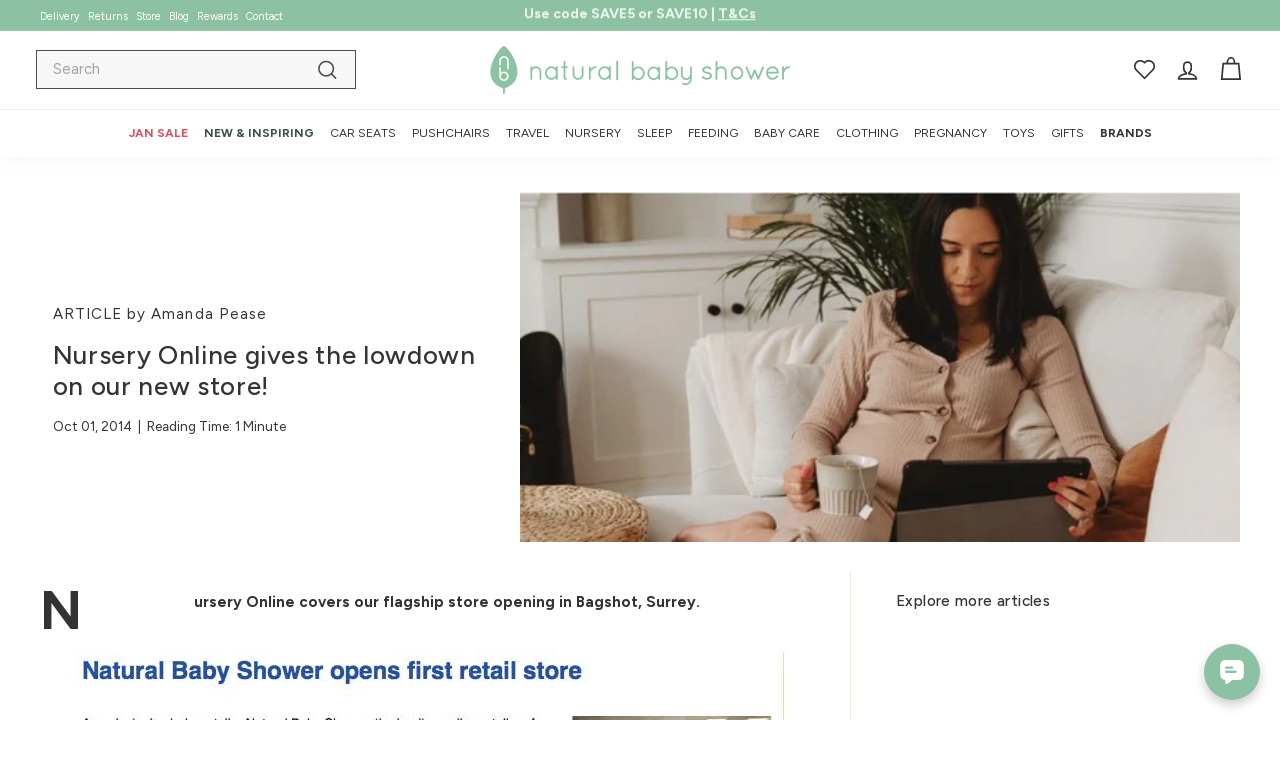

--- FILE ---
content_type: text/html; charset=utf-8
request_url: https://www.naturalbabyshower.co.uk/blogs/b4baby/nursery-online-gives-the-lowdown-on-our-new-store
body_size: 74973
content:
<!doctype html>
<html class="no-js" lang="en" dir="ltr">
  <head>
    <script src="//www.naturalbabyshower.co.uk/cdn/shop/files/pandectes-rules.js?v=2191476474373073331"></script>
    <meta charset="utf-8">
    <meta http-equiv="X-UA-Compatible" content="IE=edge,chrome=1">
    <meta name="viewport" content="width=device-width,initial-scale=1">
    <meta name="theme-color" content="#8dc1a3">
    
      <link rel="canonical" href="https://www.naturalbabyshower.co.uk/blogs/b4baby/nursery-online-gives-the-lowdown-on-our-new-store">
    
    <link rel="preload" as="script" href="//www.naturalbabyshower.co.uk/cdn/shop/t/144/assets/theme.js?v=32053459477898518771768380356">
    <link rel="preconnect" href="https://cdn.shopify.com" crossorigin>
    <link rel="preconnect" href="https://fonts.shopifycdn.com" crossorigin>
    <link rel="dns-prefetch" href="https://productreviews.shopifycdn.com">
    <link rel="dns-prefetch" href="https://ajax.googleapis.com">
    <link rel="dns-prefetch" href="https://maps.googleapis.com">
    <link rel="dns-prefetch" href="https://maps.gstatic.com"><link rel="shortcut icon" href="//www.naturalbabyshower.co.uk/cdn/shop/files/NBS_Leaf_Logo_300_32x32.png?v=1695676648" type="image/png">
  <title>Nursery Online Reviews the NBS Store | Natural Baby Shower
</title><meta name="description" content="Read about the Flagship Natural Baby Shower Opening in Bagshot, Surrey, covered by Nursery Online!"><meta property="og:site_name" content="Natural Baby Shower">
<meta property="og:url" content="https://www.naturalbabyshower.co.uk/blogs/b4baby/nursery-online-gives-the-lowdown-on-our-new-store">
<meta property="og:title" content="Nursery Online gives the lowdown on our new store! | Natural Baby Shower">
<meta property="og:type" content="article">
<meta property="og:description" content="Nursery Online covers our flagship store opening in Bagshot, Surrey.
"><meta property="og:image" content="http://www.naturalbabyshower.co.uk/cdn/shop/articles/206e683edb78a32a81a9f8e007f4f416.jpg?v=1583194337">
  <meta property="og:image:secure_url" content="https://www.naturalbabyshower.co.uk/cdn/shop/articles/206e683edb78a32a81a9f8e007f4f416.jpg?v=1583194337">
  <meta property="og:image:width" content="800">
  <meta property="og:image:height" content="800"><meta name="twitter:site" content="@">
<meta name="twitter:card" content="summary_large_image">
<meta name="twitter:title" content="Nursery Online gives the lowdown on our new store! | Natural Baby Shower">
<meta name="twitter:description" content="Nursery Online covers our flagship store opening in Bagshot, Surrey.
">
<style data-shopify>@font-face {
  font-family: Figtree;
  font-weight: 500;
  font-style: normal;
  font-display: swap;
  src: url("//www.naturalbabyshower.co.uk/cdn/fonts/figtree/figtree_n5.3b6b7df38aa5986536945796e1f947445832047c.woff2") format("woff2"),
       url("//www.naturalbabyshower.co.uk/cdn/fonts/figtree/figtree_n5.f26bf6dcae278b0ed902605f6605fa3338e81dab.woff") format("woff");
}

  @font-face {
  font-family: Figtree;
  font-weight: 400;
  font-style: normal;
  font-display: swap;
  src: url("//www.naturalbabyshower.co.uk/cdn/fonts/figtree/figtree_n4.3c0838aba1701047e60be6a99a1b0a40ce9b8419.woff2") format("woff2"),
       url("//www.naturalbabyshower.co.uk/cdn/fonts/figtree/figtree_n4.c0575d1db21fc3821f17fd6617d3dee552312137.woff") format("woff");
}


  @font-face {
  font-family: Figtree;
  font-weight: 600;
  font-style: normal;
  font-display: swap;
  src: url("//www.naturalbabyshower.co.uk/cdn/fonts/figtree/figtree_n6.9d1ea52bb49a0a86cfd1b0383d00f83d3fcc14de.woff2") format("woff2"),
       url("//www.naturalbabyshower.co.uk/cdn/fonts/figtree/figtree_n6.f0fcdea525a0e47b2ae4ab645832a8e8a96d31d3.woff") format("woff");
}

  @font-face {
  font-family: Figtree;
  font-weight: 400;
  font-style: italic;
  font-display: swap;
  src: url("//www.naturalbabyshower.co.uk/cdn/fonts/figtree/figtree_i4.89f7a4275c064845c304a4cf8a4a586060656db2.woff2") format("woff2"),
       url("//www.naturalbabyshower.co.uk/cdn/fonts/figtree/figtree_i4.6f955aaaafc55a22ffc1f32ecf3756859a5ad3e2.woff") format("woff");
}

  @font-face {
  font-family: Figtree;
  font-weight: 600;
  font-style: italic;
  font-display: swap;
  src: url("//www.naturalbabyshower.co.uk/cdn/fonts/figtree/figtree_i6.702baae75738b446cfbed6ac0d60cab7b21e61ba.woff2") format("woff2"),
       url("//www.naturalbabyshower.co.uk/cdn/fonts/figtree/figtree_i6.6b8dc40d16c9905d29525156e284509f871ce8f9.woff") format("woff");
}

</style><link href="//www.naturalbabyshower.co.uk/cdn/shop/t/144/assets/theme.css?v=159178163731042250071764664331" rel="stylesheet" type="text/css" media="all" />
    <link href="//www.naturalbabyshower.co.uk/cdn/shop/t/144/assets/custom.css?v=163151196188441670741766489815" rel="stylesheet" type="text/css" media="all" />
    <link href="//www.naturalbabyshower.co.uk/cdn/shop/t/144/assets/next.css?v=87282450273852751971729871702" rel="stylesheet" type="text/css" media="all" />
<style data-shopify>:root {
    --typeHeaderPrimary: Figtree;
    --typeHeaderFallback: sans-serif;
    --typeHeaderSize: 28px;
    --typeHeaderWeight: 500;
    --typeHeaderLineHeight: 1.2;
    --typeHeaderSpacing: 0.025em;

    --typeBasePrimary:Figtree;
    --typeBaseFallback:sans-serif;
    --typeBaseSize: 15px;
    --typeBaseWeight: 400;
    --typeBaseSpacing: 0.0em;
    --typeBaseLineHeight: 1.4;

    --colorSmallImageBg: #ffffff;
    --colorSmallImageBgDark: #f7f7f7;
    --colorLargeImageBg: #f6f3ee;
    --colorLargeImageBgLight: #ffffff;

    --iconWeight: 4px;
    --iconLinecaps: miter;

    
      --buttonRadius: 0;
      --btnPadding: 11px 20px;
    

    
      --roundness: 0;
    

    
      --gridThickness: 0;
    

    --productTileMargin: 3%;
    --collectionTileMargin: 4%;

    --swatchSize: 45px;
  }

  @media screen and (max-width: 768px) {
    :root {
      --typeBaseSize: 13px;

      
        --roundness: 0;
        --btnPadding: 9px 17px;
      
    }
  }</style><style data-shopify>body{
        text-rendering: auto;
      }</style><script>
      document.documentElement.className = document.documentElement.className.replace('no-js', 'js');

      window.theme = window.theme || {};
      theme.routes = {
        home: "/",
        collections: "/collections",
        cart: "/cart.js",
        cartPage: "/cart",
        cartAdd: "/cart/add.js",
        cartChange: "/cart/change.js",
        search: "/search",
        predictiveSearch: "/search/suggest"
      };

      theme.strings = {
        soldOut: "Sold out",
        unavailable: "Unavailable",
        inStockLabel: "In stock - selling fast",
        oneStockLabel: "Hurry low stock",
        otherStockLabel: "Hurry low stock",
        willNotShipUntil: "Ready to ship [date]",
        willBeInStockAfter: "Back in stock [date]",
        waitingForStock: "Inventory on the way",
        savePrice: "Save [saved_amount]",
        cartEmpty: "Your cart is currently empty.",
        cartTermsConfirmation: "You must agree with the terms and conditions of sales to check out",
        searchCollections: "Collections",
        searchPages: "Pages",
        searchArticles: "Articles",
        maxQuantity: "You can only have [quantity] of [title] in your cart."
      };
      theme.settings = {
        cartType: "page",
        isCustomerTemplate: false,
        moneyFormat: "£{{amount}}",
        saveType: "percent",
        productImageSize: "square",
        productImageCover: true,
        predictiveSearch: false,
        predictiveSearchType: null,
        superScriptSetting: true,
        superScriptPrice: true,
        quickView: false,
        quickAdd: true,
        themeName: 'Expanse',
        themeVersion: "4.4.1"
      };
    </script>

    <script>window.performance && window.performance.mark && window.performance.mark('shopify.content_for_header.start');</script><meta id="shopify-digital-wallet" name="shopify-digital-wallet" content="/6901977/digital_wallets/dialog">
<meta name="shopify-checkout-api-token" content="a5cfd9e4a237ab587d42bc41675168d7">
<meta id="in-context-paypal-metadata" data-shop-id="6901977" data-venmo-supported="false" data-environment="production" data-locale="en_US" data-paypal-v4="true" data-currency="GBP">
<link rel="alternate" type="application/atom+xml" title="Feed" href="/blogs/b4baby.atom" />
<script async="async" src="/checkouts/internal/preloads.js?locale=en-GB"></script>
<link rel="preconnect" href="https://shop.app" crossorigin="anonymous">
<script async="async" src="https://shop.app/checkouts/internal/preloads.js?locale=en-GB&shop_id=6901977" crossorigin="anonymous"></script>
<script id="apple-pay-shop-capabilities" type="application/json">{"shopId":6901977,"countryCode":"GB","currencyCode":"GBP","merchantCapabilities":["supports3DS"],"merchantId":"gid:\/\/shopify\/Shop\/6901977","merchantName":"Natural Baby Shower","requiredBillingContactFields":["postalAddress","email","phone"],"requiredShippingContactFields":["postalAddress","email","phone"],"shippingType":"shipping","supportedNetworks":["visa","maestro","masterCard","amex"],"total":{"type":"pending","label":"Natural Baby Shower","amount":"1.00"},"shopifyPaymentsEnabled":true,"supportsSubscriptions":true}</script>
<script id="shopify-features" type="application/json">{"accessToken":"a5cfd9e4a237ab587d42bc41675168d7","betas":["rich-media-storefront-analytics"],"domain":"www.naturalbabyshower.co.uk","predictiveSearch":true,"shopId":6901977,"locale":"en"}</script>
<script>var Shopify = Shopify || {};
Shopify.shop = "natural-baby-2.myshopify.com";
Shopify.locale = "en";
Shopify.currency = {"active":"GBP","rate":"1.0"};
Shopify.country = "GB";
Shopify.theme = {"name":"Expanse v4.4.1","id":124047556686,"schema_name":"Expanse","schema_version":"4.4.1","theme_store_id":null,"role":"main"};
Shopify.theme.handle = "null";
Shopify.theme.style = {"id":null,"handle":null};
Shopify.cdnHost = "www.naturalbabyshower.co.uk/cdn";
Shopify.routes = Shopify.routes || {};
Shopify.routes.root = "/";</script>
<script type="module">!function(o){(o.Shopify=o.Shopify||{}).modules=!0}(window);</script>
<script>!function(o){function n(){var o=[];function n(){o.push(Array.prototype.slice.apply(arguments))}return n.q=o,n}var t=o.Shopify=o.Shopify||{};t.loadFeatures=n(),t.autoloadFeatures=n()}(window);</script>
<script>
  window.ShopifyPay = window.ShopifyPay || {};
  window.ShopifyPay.apiHost = "shop.app\/pay";
  window.ShopifyPay.redirectState = null;
</script>
<script id="shop-js-analytics" type="application/json">{"pageType":"article"}</script>
<script defer="defer" async type="module" src="//www.naturalbabyshower.co.uk/cdn/shopifycloud/shop-js/modules/v2/client.init-shop-cart-sync_BT-GjEfc.en.esm.js"></script>
<script defer="defer" async type="module" src="//www.naturalbabyshower.co.uk/cdn/shopifycloud/shop-js/modules/v2/chunk.common_D58fp_Oc.esm.js"></script>
<script defer="defer" async type="module" src="//www.naturalbabyshower.co.uk/cdn/shopifycloud/shop-js/modules/v2/chunk.modal_xMitdFEc.esm.js"></script>
<script type="module">
  await import("//www.naturalbabyshower.co.uk/cdn/shopifycloud/shop-js/modules/v2/client.init-shop-cart-sync_BT-GjEfc.en.esm.js");
await import("//www.naturalbabyshower.co.uk/cdn/shopifycloud/shop-js/modules/v2/chunk.common_D58fp_Oc.esm.js");
await import("//www.naturalbabyshower.co.uk/cdn/shopifycloud/shop-js/modules/v2/chunk.modal_xMitdFEc.esm.js");

  window.Shopify.SignInWithShop?.initShopCartSync?.({"fedCMEnabled":true,"windoidEnabled":true});

</script>
<script>
  window.Shopify = window.Shopify || {};
  if (!window.Shopify.featureAssets) window.Shopify.featureAssets = {};
  window.Shopify.featureAssets['shop-js'] = {"shop-cart-sync":["modules/v2/client.shop-cart-sync_DZOKe7Ll.en.esm.js","modules/v2/chunk.common_D58fp_Oc.esm.js","modules/v2/chunk.modal_xMitdFEc.esm.js"],"init-fed-cm":["modules/v2/client.init-fed-cm_B6oLuCjv.en.esm.js","modules/v2/chunk.common_D58fp_Oc.esm.js","modules/v2/chunk.modal_xMitdFEc.esm.js"],"shop-cash-offers":["modules/v2/client.shop-cash-offers_D2sdYoxE.en.esm.js","modules/v2/chunk.common_D58fp_Oc.esm.js","modules/v2/chunk.modal_xMitdFEc.esm.js"],"shop-login-button":["modules/v2/client.shop-login-button_QeVjl5Y3.en.esm.js","modules/v2/chunk.common_D58fp_Oc.esm.js","modules/v2/chunk.modal_xMitdFEc.esm.js"],"pay-button":["modules/v2/client.pay-button_DXTOsIq6.en.esm.js","modules/v2/chunk.common_D58fp_Oc.esm.js","modules/v2/chunk.modal_xMitdFEc.esm.js"],"shop-button":["modules/v2/client.shop-button_DQZHx9pm.en.esm.js","modules/v2/chunk.common_D58fp_Oc.esm.js","modules/v2/chunk.modal_xMitdFEc.esm.js"],"avatar":["modules/v2/client.avatar_BTnouDA3.en.esm.js"],"init-windoid":["modules/v2/client.init-windoid_CR1B-cfM.en.esm.js","modules/v2/chunk.common_D58fp_Oc.esm.js","modules/v2/chunk.modal_xMitdFEc.esm.js"],"init-shop-for-new-customer-accounts":["modules/v2/client.init-shop-for-new-customer-accounts_C_vY_xzh.en.esm.js","modules/v2/client.shop-login-button_QeVjl5Y3.en.esm.js","modules/v2/chunk.common_D58fp_Oc.esm.js","modules/v2/chunk.modal_xMitdFEc.esm.js"],"init-shop-email-lookup-coordinator":["modules/v2/client.init-shop-email-lookup-coordinator_BI7n9ZSv.en.esm.js","modules/v2/chunk.common_D58fp_Oc.esm.js","modules/v2/chunk.modal_xMitdFEc.esm.js"],"init-shop-cart-sync":["modules/v2/client.init-shop-cart-sync_BT-GjEfc.en.esm.js","modules/v2/chunk.common_D58fp_Oc.esm.js","modules/v2/chunk.modal_xMitdFEc.esm.js"],"shop-toast-manager":["modules/v2/client.shop-toast-manager_DiYdP3xc.en.esm.js","modules/v2/chunk.common_D58fp_Oc.esm.js","modules/v2/chunk.modal_xMitdFEc.esm.js"],"init-customer-accounts":["modules/v2/client.init-customer-accounts_D9ZNqS-Q.en.esm.js","modules/v2/client.shop-login-button_QeVjl5Y3.en.esm.js","modules/v2/chunk.common_D58fp_Oc.esm.js","modules/v2/chunk.modal_xMitdFEc.esm.js"],"init-customer-accounts-sign-up":["modules/v2/client.init-customer-accounts-sign-up_iGw4briv.en.esm.js","modules/v2/client.shop-login-button_QeVjl5Y3.en.esm.js","modules/v2/chunk.common_D58fp_Oc.esm.js","modules/v2/chunk.modal_xMitdFEc.esm.js"],"shop-follow-button":["modules/v2/client.shop-follow-button_CqMgW2wH.en.esm.js","modules/v2/chunk.common_D58fp_Oc.esm.js","modules/v2/chunk.modal_xMitdFEc.esm.js"],"checkout-modal":["modules/v2/client.checkout-modal_xHeaAweL.en.esm.js","modules/v2/chunk.common_D58fp_Oc.esm.js","modules/v2/chunk.modal_xMitdFEc.esm.js"],"shop-login":["modules/v2/client.shop-login_D91U-Q7h.en.esm.js","modules/v2/chunk.common_D58fp_Oc.esm.js","modules/v2/chunk.modal_xMitdFEc.esm.js"],"lead-capture":["modules/v2/client.lead-capture_BJmE1dJe.en.esm.js","modules/v2/chunk.common_D58fp_Oc.esm.js","modules/v2/chunk.modal_xMitdFEc.esm.js"],"payment-terms":["modules/v2/client.payment-terms_Ci9AEqFq.en.esm.js","modules/v2/chunk.common_D58fp_Oc.esm.js","modules/v2/chunk.modal_xMitdFEc.esm.js"]};
</script>
<script>(function() {
  var isLoaded = false;
  function asyncLoad() {
    if (isLoaded) return;
    isLoaded = true;
    var urls = ["https:\/\/cdn-scripts.signifyd.com\/shopify\/script-tag.js?shop=natural-baby-2.myshopify.com","https:\/\/assets.smartwishlist.webmarked.net\/static\/v6\/smartwishlist-nofa.js?shop=natural-baby-2.myshopify.com","https:\/\/cdn-loyalty.yotpo.com\/loader\/gLeOKX15eox1rhsQNw9LoQ.js?shop=natural-baby-2.myshopify.com","https:\/\/ecommplugins-scripts.trustpilot.com\/v2.1\/js\/header.min.js?settings=eyJrZXkiOiJPNHAwYlhoRXhtaUc3WHc0IiwicyI6InNrdSJ9\u0026v=2.5\u0026shop=natural-baby-2.myshopify.com","https:\/\/ecommplugins-trustboxsettings.trustpilot.com\/natural-baby-2.myshopify.com.js?settings=1759170186001\u0026shop=natural-baby-2.myshopify.com","\/\/staticw2.yotpo.com\/UWd3xQdO93dZlgnQwR7OMFk1HUkRgiciP4iMed2B\/widget.js?shop=natural-baby-2.myshopify.com","https:\/\/dr4qe3ddw9y32.cloudfront.net\/awin-shopify-integration-code.js?aid=64830\u0026v=shopifyApp_5.2.5\u0026ts=1765496292925\u0026shop=natural-baby-2.myshopify.com","https:\/\/connect.nosto.com\/include\/script\/shopify-6901977.js?shop=natural-baby-2.myshopify.com","https:\/\/widget.trustpilot.com\/bootstrap\/v5\/tp.widget.sync.bootstrap.min.js?shop=natural-baby-2.myshopify.com","https:\/\/ecommplugins-scripts.trustpilot.com\/v2.1\/js\/success.min.js?settings=eyJrZXkiOiJPNHAwYlhoRXhtaUc3WHc0IiwicyI6InNrdSIsInQiOlsib3JkZXJzL2Z1bGZpbGxlZCJdLCJ2IjoiIiwiYSI6IlNob3BpZnktMjAyMC0wMSJ9\u0026shop=natural-baby-2.myshopify.com"];
    for (var i = 0; i < urls.length; i++) {
      var s = document.createElement('script');
      s.type = 'text/javascript';
      s.async = true;
      s.src = urls[i];
      var x = document.getElementsByTagName('script')[0];
      x.parentNode.insertBefore(s, x);
    }
  };
  if(window.attachEvent) {
    window.attachEvent('onload', asyncLoad);
  } else {
    window.addEventListener('load', asyncLoad, false);
  }
})();</script>
<script id="__st">var __st={"a":6901977,"offset":0,"reqid":"e56754bb-f7d6-4348-a993-f8568cc922ec-1769106693","pageurl":"www.naturalbabyshower.co.uk\/blogs\/b4baby\/nursery-online-gives-the-lowdown-on-our-new-store","s":"articles-85566723","u":"4924ab892ca5","p":"article","rtyp":"article","rid":85566723};</script>
<script>window.ShopifyPaypalV4VisibilityTracking = true;</script>
<script id="captcha-bootstrap">!function(){'use strict';const t='contact',e='account',n='new_comment',o=[[t,t],['blogs',n],['comments',n],[t,'customer']],c=[[e,'customer_login'],[e,'guest_login'],[e,'recover_customer_password'],[e,'create_customer']],r=t=>t.map((([t,e])=>`form[action*='/${t}']:not([data-nocaptcha='true']) input[name='form_type'][value='${e}']`)).join(','),a=t=>()=>t?[...document.querySelectorAll(t)].map((t=>t.form)):[];function s(){const t=[...o],e=r(t);return a(e)}const i='password',u='form_key',d=['recaptcha-v3-token','g-recaptcha-response','h-captcha-response',i],f=()=>{try{return window.sessionStorage}catch{return}},m='__shopify_v',_=t=>t.elements[u];function p(t,e,n=!1){try{const o=window.sessionStorage,c=JSON.parse(o.getItem(e)),{data:r}=function(t){const{data:e,action:n}=t;return t[m]||n?{data:e,action:n}:{data:t,action:n}}(c);for(const[e,n]of Object.entries(r))t.elements[e]&&(t.elements[e].value=n);n&&o.removeItem(e)}catch(o){console.error('form repopulation failed',{error:o})}}const l='form_type',E='cptcha';function T(t){t.dataset[E]=!0}const w=window,h=w.document,L='Shopify',v='ce_forms',y='captcha';let A=!1;((t,e)=>{const n=(g='f06e6c50-85a8-45c8-87d0-21a2b65856fe',I='https://cdn.shopify.com/shopifycloud/storefront-forms-hcaptcha/ce_storefront_forms_captcha_hcaptcha.v1.5.2.iife.js',D={infoText:'Protected by hCaptcha',privacyText:'Privacy',termsText:'Terms'},(t,e,n)=>{const o=w[L][v],c=o.bindForm;if(c)return c(t,g,e,D).then(n);var r;o.q.push([[t,g,e,D],n]),r=I,A||(h.body.append(Object.assign(h.createElement('script'),{id:'captcha-provider',async:!0,src:r})),A=!0)});var g,I,D;w[L]=w[L]||{},w[L][v]=w[L][v]||{},w[L][v].q=[],w[L][y]=w[L][y]||{},w[L][y].protect=function(t,e){n(t,void 0,e),T(t)},Object.freeze(w[L][y]),function(t,e,n,w,h,L){const[v,y,A,g]=function(t,e,n){const i=e?o:[],u=t?c:[],d=[...i,...u],f=r(d),m=r(i),_=r(d.filter((([t,e])=>n.includes(e))));return[a(f),a(m),a(_),s()]}(w,h,L),I=t=>{const e=t.target;return e instanceof HTMLFormElement?e:e&&e.form},D=t=>v().includes(t);t.addEventListener('submit',(t=>{const e=I(t);if(!e)return;const n=D(e)&&!e.dataset.hcaptchaBound&&!e.dataset.recaptchaBound,o=_(e),c=g().includes(e)&&(!o||!o.value);(n||c)&&t.preventDefault(),c&&!n&&(function(t){try{if(!f())return;!function(t){const e=f();if(!e)return;const n=_(t);if(!n)return;const o=n.value;o&&e.removeItem(o)}(t);const e=Array.from(Array(32),(()=>Math.random().toString(36)[2])).join('');!function(t,e){_(t)||t.append(Object.assign(document.createElement('input'),{type:'hidden',name:u})),t.elements[u].value=e}(t,e),function(t,e){const n=f();if(!n)return;const o=[...t.querySelectorAll(`input[type='${i}']`)].map((({name:t})=>t)),c=[...d,...o],r={};for(const[a,s]of new FormData(t).entries())c.includes(a)||(r[a]=s);n.setItem(e,JSON.stringify({[m]:1,action:t.action,data:r}))}(t,e)}catch(e){console.error('failed to persist form',e)}}(e),e.submit())}));const S=(t,e)=>{t&&!t.dataset[E]&&(n(t,e.some((e=>e===t))),T(t))};for(const o of['focusin','change'])t.addEventListener(o,(t=>{const e=I(t);D(e)&&S(e,y())}));const B=e.get('form_key'),M=e.get(l),P=B&&M;t.addEventListener('DOMContentLoaded',(()=>{const t=y();if(P)for(const e of t)e.elements[l].value===M&&p(e,B);[...new Set([...A(),...v().filter((t=>'true'===t.dataset.shopifyCaptcha))])].forEach((e=>S(e,t)))}))}(h,new URLSearchParams(w.location.search),n,t,e,['guest_login'])})(!0,!0)}();</script>
<script integrity="sha256-4kQ18oKyAcykRKYeNunJcIwy7WH5gtpwJnB7kiuLZ1E=" data-source-attribution="shopify.loadfeatures" defer="defer" src="//www.naturalbabyshower.co.uk/cdn/shopifycloud/storefront/assets/storefront/load_feature-a0a9edcb.js" crossorigin="anonymous"></script>
<script crossorigin="anonymous" defer="defer" src="//www.naturalbabyshower.co.uk/cdn/shopifycloud/storefront/assets/shopify_pay/storefront-65b4c6d7.js?v=20250812"></script>
<script data-source-attribution="shopify.dynamic_checkout.dynamic.init">var Shopify=Shopify||{};Shopify.PaymentButton=Shopify.PaymentButton||{isStorefrontPortableWallets:!0,init:function(){window.Shopify.PaymentButton.init=function(){};var t=document.createElement("script");t.src="https://www.naturalbabyshower.co.uk/cdn/shopifycloud/portable-wallets/latest/portable-wallets.en.js",t.type="module",document.head.appendChild(t)}};
</script>
<script data-source-attribution="shopify.dynamic_checkout.buyer_consent">
  function portableWalletsHideBuyerConsent(e){var t=document.getElementById("shopify-buyer-consent"),n=document.getElementById("shopify-subscription-policy-button");t&&n&&(t.classList.add("hidden"),t.setAttribute("aria-hidden","true"),n.removeEventListener("click",e))}function portableWalletsShowBuyerConsent(e){var t=document.getElementById("shopify-buyer-consent"),n=document.getElementById("shopify-subscription-policy-button");t&&n&&(t.classList.remove("hidden"),t.removeAttribute("aria-hidden"),n.addEventListener("click",e))}window.Shopify?.PaymentButton&&(window.Shopify.PaymentButton.hideBuyerConsent=portableWalletsHideBuyerConsent,window.Shopify.PaymentButton.showBuyerConsent=portableWalletsShowBuyerConsent);
</script>
<script data-source-attribution="shopify.dynamic_checkout.cart.bootstrap">document.addEventListener("DOMContentLoaded",(function(){function t(){return document.querySelector("shopify-accelerated-checkout-cart, shopify-accelerated-checkout")}if(t())Shopify.PaymentButton.init();else{new MutationObserver((function(e,n){t()&&(Shopify.PaymentButton.init(),n.disconnect())})).observe(document.body,{childList:!0,subtree:!0})}}));
</script>
<link id="shopify-accelerated-checkout-styles" rel="stylesheet" media="screen" href="https://www.naturalbabyshower.co.uk/cdn/shopifycloud/portable-wallets/latest/accelerated-checkout-backwards-compat.css" crossorigin="anonymous">
<style id="shopify-accelerated-checkout-cart">
        #shopify-buyer-consent {
  margin-top: 1em;
  display: inline-block;
  width: 100%;
}

#shopify-buyer-consent.hidden {
  display: none;
}

#shopify-subscription-policy-button {
  background: none;
  border: none;
  padding: 0;
  text-decoration: underline;
  font-size: inherit;
  cursor: pointer;
}

#shopify-subscription-policy-button::before {
  box-shadow: none;
}

      </style>

<script>window.performance && window.performance.mark && window.performance.mark('shopify.content_for_header.end');</script>

    <script src="//www.naturalbabyshower.co.uk/cdn/shop/t/144/assets/vendor-scripts-v2.js?v=172913513381018594861766069436" defer="defer"></script>
    <script src="//www.naturalbabyshower.co.uk/cdn/shop/t/144/assets/theme.js?v=32053459477898518771768380356" defer="defer"></script>
    <script src="//www.naturalbabyshower.co.uk/cdn/shop/t/144/assets/next.js?v=131372909002363781041691321583" defer="defer"></script>
    <!-- Start NBS -->
    <script src="//connect.nosto.com/include/shopify-6901977" async></script>
    <script src="https://analytics.ahrefs.com/analytics.js" data-key="scXfTpFJSiRdzAphvZpakg" async></script><!-- Start of Clerk.io E-commerce Personalisation tool - www.clerk.io -->
<script>
(function (w, d) {
    var e = d.createElement('script'); e.type = 'text/javascript'; e.async = true;
    e.src = (d.location.protocol == 'https:' ? 'https' : 'http') + '://cdn.clerk.io/clerk.js';
    var s = d.getElementsByTagName('script')[0]; s.parentNode.insertBefore(e, s);
    w.__clerk_q = w.__clerk_q || []; w.Clerk = w.Clerk || function () { w.__clerk_q.push(arguments) };
  })(window, document);

  let publicKey = 'sG1B7JnQhUz6OWWYHosua9YWYiRq7q6y';
  let visitorId;

  Clerk('config', {
    key: publicKey,
    formatters: {
      currency_converter: function(price) {
        var converted_price = (price*Shopify.currency.rate);
        return (converted_price).toString();
      }
    },
    globals: {
      currency_iso: "GBP",
      currency_symbol: "£"
    }
  })

  document.addEventListener('DOMContentLoaded', (e) => {
    (async function fetchVisitorId() {
      try {
        const response = await fetch(`https://api.clerk.io/v2/misc/visitor_id?key=${publicKey}&visitor=auto`);
        const data = await response.json();
        visitorId = data.visitor;
        Clerk('config', {
          visitor: visitorId,
        });
      } catch (error) {
        console.error('Error:', error);
      } finally {
          window.Shopify.analytics.publish('clerk_pixel_context', {
            localeApiKey: publicKey,
            visitor: visitorId,
        });        
      }
    })();

  });
</script>

<!-- End of Clerk.io E-commerce Personalisation tool - www.clerk.io -->
<!-- TrustBox script -->
<script type="text/javascript" src="//widget.trustpilot.com/bootstrap/v5/tp.widget.bootstrap.min.js" async></script>
<!-- End TrustBox script --><!-- End NBS -->
  <!-- BEGIN app block: shopify://apps/pandectes-gdpr/blocks/banner/58c0baa2-6cc1-480c-9ea6-38d6d559556a -->
  
    
      <!-- TCF is active, scripts are loaded above -->
      
        <script>
          if (!window.PandectesRulesSettings) {
            window.PandectesRulesSettings = {"store":{"id":6901977,"adminMode":false,"headless":false,"storefrontRootDomain":"","checkoutRootDomain":"","storefrontAccessToken":""},"banner":{"revokableTrigger":true,"cookiesBlockedByDefault":"-1","hybridStrict":true,"isActive":true},"geolocation":{"auOnly":false,"brOnly":false,"caOnly":false,"chOnly":false,"euOnly":false,"jpOnly":false,"nzOnly":false,"thOnly":false,"zaOnly":false,"canadaOnly":false,"canadaLaw25":false,"canadaPipeda":false,"globalVisibility":true},"blocker":{"isActive":true,"googleConsentMode":{"isActive":true,"id":"GTM-T79CN4","analyticsId":"G-XV1CPVJ1LP","adwordsId":"AW-1054167125","adStorageCategory":4,"analyticsStorageCategory":2,"functionalityStorageCategory":1,"personalizationStorageCategory":1,"securityStorageCategory":0,"customEvent":false,"redactData":true,"urlPassthrough":true,"dataLayerProperty":"dataLayer","waitForUpdate":0,"useNativeChannel":true,"debugMode":false},"facebookPixel":{"isActive":false,"id":"116776542258158","ldu":false},"microsoft":{"isActive":true,"uetTags":"5037189"},"clarity":{},"rakuten":{"isActive":false,"cmp":false,"ccpa":false},"gpcIsActive":true,"klaviyoIsActive":true,"defaultBlocked":7,"patterns":{"whiteList":["chat-assets.frontapp.com","connect.nosto.com","imgs.signifyd.com","cdn.506.io"],"blackList":{"1":["afterpay.com","assets.smartwishlist.webmarked.net"],"2":["roeye.com"],"4":["yotpo.com","static.klaviyo.com|www.klaviyo.com|static-tracking.klaviyo.com|a.klaviyo.com"],"8":[]},"iframesWhiteList":[],"iframesBlackList":{"1":["www.youtube.com|www.youtube-nocookie.com"],"2":[],"4":[],"8":[]},"beaconsWhiteList":[],"beaconsBlackList":{"1":[],"2":[],"4":[],"8":[]}}}};
            const rulesScript = document.createElement('script');
            window.PandectesRulesSettings.auto = true;
            rulesScript.src = "https://cdn.shopify.com/extensions/019be439-d987-77f1-acec-51375980d6df/gdpr-241/assets/pandectes-rules.js";
            const firstChild = document.head.firstChild;
            document.head.insertBefore(rulesScript, firstChild);
          }
        </script>
      
      <script>
        
          window.PandectesSettings = {"store":{"id":6901977,"plan":"premium","theme":"Expanse v4.4.1","primaryLocale":"en","adminMode":false,"headless":false,"storefrontRootDomain":"","checkoutRootDomain":"","storefrontAccessToken":""},"tsPublished":1767951026,"declaration":{"showType":true,"showPurpose":false,"showProvider":false,"declIntroText":"We use cookies to optimize website functionality, analyze the performance, and provide personalized experience to you. Some cookies are essential to make the website operate and function correctly. Those cookies cannot be disabled. In this window you can manage your preference of cookies.","showDateGenerated":true},"language":{"unpublished":[],"languageMode":"Single","fallbackLanguage":"en","languageDetection":"browser","languagesSupported":[]},"texts":{"managed":{"headerText":{"en":"We respect your privacy"},"consentText":{"en":"This website uses cookies to ensure you get the best experience."},"linkText":{"en":"Learn more"},"imprintText":{"en":"Imprint"},"googleLinkText":{"en":"Google's Privacy Terms"},"allowButtonText":{"en":"Accept"},"denyButtonText":{"en":"Decline"},"dismissButtonText":{"en":"Ok"},"leaveSiteButtonText":{"en":"Leave this site"},"preferencesButtonText":{"en":"Let me choose"},"cookiePolicyText":{"en":"Cookie policy"},"preferencesPopupTitleText":{"en":"Manage consent preferences"},"preferencesPopupIntroText":{"en":"We use cookies to optimize website functionality, analyze the performance, and provide personalized experience to you. Some cookies are essential to make the website operate and function correctly. Those cookies cannot be disabled. In this window you can manage your preference of cookies."},"preferencesPopupSaveButtonText":{"en":"Save preferences"},"preferencesPopupCloseButtonText":{"en":"Close"},"preferencesPopupAcceptAllButtonText":{"en":"Accept all"},"preferencesPopupRejectAllButtonText":{"en":"Reject all"},"cookiesDetailsText":{"en":"Cookies details"},"preferencesPopupAlwaysAllowedText":{"en":"Always allowed"},"accessSectionParagraphText":{"en":"You have the right to request access to your data at any time."},"accessSectionTitleText":{"en":"Data portability"},"accessSectionAccountInfoActionText":{"en":"Personal data"},"accessSectionDownloadReportActionText":{"en":"Request export"},"accessSectionGDPRRequestsActionText":{"en":"Data subject requests"},"accessSectionOrdersRecordsActionText":{"en":"Orders"},"rectificationSectionParagraphText":{"en":"You have the right to request your data to be updated whenever you think it is appropriate."},"rectificationSectionTitleText":{"en":"Data Rectification"},"rectificationCommentPlaceholder":{"en":"Describe what you want to be updated"},"rectificationCommentValidationError":{"en":"Comment is required"},"rectificationSectionEditAccountActionText":{"en":"Request an update"},"erasureSectionTitleText":{"en":"Right to be forgotten"},"erasureSectionParagraphText":{"en":"You have the right to ask all your data to be erased. After that, you will no longer be able to access your account."},"erasureSectionRequestDeletionActionText":{"en":"Request personal data deletion"},"consentDate":{"en":"Consent date"},"consentId":{"en":"Consent ID"},"consentSectionChangeConsentActionText":{"en":"Change consent preference"},"consentSectionConsentedText":{"en":"You consented to the cookies policy of this website on"},"consentSectionNoConsentText":{"en":"You have not consented to the cookies policy of this website."},"consentSectionTitleText":{"en":"Your cookie consent"},"consentStatus":{"en":"Consent preference"},"confirmationFailureMessage":{"en":"Your request was not verified. Please try again and if problem persists, contact store owner for assistance"},"confirmationFailureTitle":{"en":"A problem occurred"},"confirmationSuccessMessage":{"en":"We will soon get back to you as to your request."},"confirmationSuccessTitle":{"en":"Your request is verified"},"guestsSupportEmailFailureMessage":{"en":"Your request was not submitted. Please try again and if problem persists, contact store owner for assistance."},"guestsSupportEmailFailureTitle":{"en":"A problem occurred"},"guestsSupportEmailPlaceholder":{"en":"E-mail address"},"guestsSupportEmailSuccessMessage":{"en":"If you are registered as a customer of this store, you will soon receive an email with instructions on how to proceed."},"guestsSupportEmailSuccessTitle":{"en":"Thank you for your request"},"guestsSupportEmailValidationError":{"en":"Email is not valid"},"guestsSupportInfoText":{"en":"Please login with your customer account to further proceed."},"submitButton":{"en":"Submit"},"submittingButton":{"en":"Submitting..."},"cancelButton":{"en":"Cancel"},"declIntroText":{"en":"We use cookies to optimize website functionality, analyze the performance, and provide personalized experience to you. Some cookies are essential to make the website operate and function correctly. Those cookies cannot be disabled. In this window you can manage your preference of cookies."},"declName":{"en":"Name"},"declPurpose":{"en":"Purpose"},"declType":{"en":"Type"},"declRetention":{"en":"Retention"},"declProvider":{"en":"Provider"},"declFirstParty":{"en":"First-party"},"declThirdParty":{"en":"Third-party"},"declSeconds":{"en":"seconds"},"declMinutes":{"en":"minutes"},"declHours":{"en":"hours"},"declDays":{"en":"days"},"declWeeks":{"en":"week(s)"},"declMonths":{"en":"months"},"declYears":{"en":"years"},"declSession":{"en":"Session"},"declDomain":{"en":"Domain"},"declPath":{"en":"Path"}},"categories":{"strictlyNecessaryCookiesTitleText":{"en":"Strictly necessary cookies"},"strictlyNecessaryCookiesDescriptionText":{"en":"These cookies are essential in order to enable you to move around the website and use its features, such as accessing secure areas of the website. The website cannot function properly without these cookies."},"functionalityCookiesTitleText":{"en":"Functional cookies"},"functionalityCookiesDescriptionText":{"en":"These cookies enable the site to provide enhanced functionality and personalisation. They may be set by us or by third party providers whose services we have added to our pages. If you do not allow these cookies then some or all of these services may not function properly."},"performanceCookiesTitleText":{"en":"Performance cookies"},"performanceCookiesDescriptionText":{"en":"These cookies enable us to monitor and improve the performance of our website. For example, they allow us to count visits, identify traffic sources and see which parts of the site are most popular."},"targetingCookiesTitleText":{"en":"Targeting cookies"},"targetingCookiesDescriptionText":{"en":"These cookies may be set through our site by our advertising partners. They may be used by those companies to build a profile of your interests and show you relevant adverts on other sites.    They do not store directly personal information, but are based on uniquely identifying your browser and internet device. If you do not allow these cookies, you will experience less targeted advertising."},"unclassifiedCookiesTitleText":{"en":"Unclassified cookies"},"unclassifiedCookiesDescriptionText":{"en":"Unclassified cookies are cookies that we are in the process of classifying, together with the providers of individual cookies."}},"auto":{}},"library":{"previewMode":false,"fadeInTimeout":0,"defaultBlocked":-1,"showLink":true,"showImprintLink":false,"showGoogleLink":true,"enabled":true,"cookie":{"expiryDays":365,"secure":true,"domain":""},"dismissOnScroll":false,"dismissOnWindowClick":false,"dismissOnTimeout":false,"palette":{"popup":{"background":"#FFFFFF","backgroundForCalculations":{"a":1,"b":255,"g":255,"r":255},"text":"#000000"},"button":{"background":"#000000","backgroundForCalculations":{"a":1,"b":0,"g":0,"r":0},"text":"#FFFFFF","textForCalculation":{"a":1,"b":255,"g":255,"r":255},"border":"transparent"}},"content":{"href":"https://www.naturalbabyshower.co.uk/policies/privacy-policy","imprintHref":"/","close":"&#10005;","target":"","logo":"<img class=\"cc-banner-logo\" style=\"max-height: 40px;\" src=\"https://natural-baby-2.myshopify.com/cdn/shop/files/pandectes-banner-logo.png\" alt=\"Cookie banner\" />"},"window":"<div role=\"dialog\" aria-label=\"{{header}}\" aria-describedby=\"cookieconsent:desc\" id=\"pandectes-banner\" class=\"cc-window-wrapper cc-popup-wrapper\"><div class=\"pd-cookie-banner-window cc-window {{classes}}\">{{children}}</div></div>","compliance":{"custom":"<div class=\"cc-compliance cc-highlight\">{{preferences}}{{allow}}</div>"},"type":"custom","layouts":{"basic":"{{logo}}{{messagelink}}{{compliance}}"},"position":"popup","theme":"classic","revokable":false,"animateRevokable":false,"revokableReset":true,"revokableLogoUrl":"https://natural-baby-2.myshopify.com/cdn/shop/files/pandectes-reopen-logo.png","revokablePlacement":"bottom-left","revokableMarginHorizontal":15,"revokableMarginVertical":15,"static":false,"autoAttach":true,"hasTransition":true,"blacklistPage":[""],"elements":{"close":"<button aria-label=\"Close\" type=\"button\" class=\"cc-close\">{{close}}</button>","dismiss":"<button type=\"button\" class=\"cc-btn cc-btn-decision cc-dismiss\">{{dismiss}}</button>","allow":"<button type=\"button\" class=\"cc-btn cc-btn-decision cc-allow\">{{allow}}</button>","deny":"<button type=\"button\" class=\"cc-btn cc-btn-decision cc-deny\">{{deny}}</button>","preferences":"<button type=\"button\" class=\"cc-btn cc-settings\" aria-controls=\"pd-cp-preferences\" onclick=\"Pandectes.fn.openPreferences()\">{{preferences}}</button>"}},"geolocation":{"auOnly":false,"brOnly":false,"caOnly":false,"chOnly":false,"euOnly":false,"jpOnly":false,"nzOnly":false,"thOnly":false,"zaOnly":false,"canadaOnly":false,"canadaLaw25":false,"canadaPipeda":false,"globalVisibility":true},"dsr":{"guestsSupport":false,"accessSectionDownloadReportAuto":false},"banner":{"resetTs":1731427872,"extraCss":"        .cc-banner-logo {max-width: 24em!important;}    @media(min-width: 768px) {.cc-window.cc-floating{max-width: 24em!important;width: 24em!important;}}    .cc-message, .pd-cookie-banner-window .cc-header, .cc-logo {text-align: center}    .cc-window-wrapper{z-index: 2147483647;-webkit-transition: opacity 1s ease;  transition: opacity 1s ease;}    .cc-window{z-index: 2147483647;font-family: inherit;}    .pd-cookie-banner-window .cc-header{font-family: inherit;}    .pd-cp-ui{font-family: inherit; background-color: #FFFFFF;color:#000000;}    button.pd-cp-btn, a.pd-cp-btn{background-color:#000000;color:#FFFFFF!important;}    input + .pd-cp-preferences-slider{background-color: rgba(0, 0, 0, 0.3)}    .pd-cp-scrolling-section::-webkit-scrollbar{background-color: rgba(0, 0, 0, 0.3)}    input:checked + .pd-cp-preferences-slider{background-color: rgba(0, 0, 0, 1)}    .pd-cp-scrolling-section::-webkit-scrollbar-thumb {background-color: rgba(0, 0, 0, 1)}    .pd-cp-ui-close{color:#000000;}    .pd-cp-preferences-slider:before{background-color: #FFFFFF}    .pd-cp-title:before {border-color: #000000!important}    .pd-cp-preferences-slider{background-color:#000000}    .pd-cp-toggle{color:#000000!important}    @media(max-width:699px) {.pd-cp-ui-close-top svg {fill: #000000}}    .pd-cp-toggle:hover,.pd-cp-toggle:visited,.pd-cp-toggle:active{color:#000000!important}    .pd-cookie-banner-window {box-shadow: 0 0 18px rgb(0 0 0 / 20%);}  .cc-logo img {display:initial;}","customJavascript":{"useButtons":true},"showPoweredBy":false,"logoHeight":40,"revokableTrigger":true,"hybridStrict":true,"cookiesBlockedByDefault":"7","isActive":true,"implicitSavePreferences":true,"cookieIcon":false,"blockBots":false,"showCookiesDetails":true,"hasTransition":true,"blockingPage":false,"showOnlyLandingPage":false,"leaveSiteUrl":"https://www.google.com","linkRespectStoreLang":false},"cookies":{"0":[{"name":"cart_currency","type":"http","domain":"www.naturalbabyshower.co.uk","path":"/","provider":"Shopify","firstParty":true,"retention":"2 ","session":false,"expires":2,"unit":"declSession","purpose":{"en":"Used after a checkout is completed to initialize a new empty cart with the same currency as the one just used."}},{"name":"_tracking_consent","type":"http","domain":".naturalbabyshower.co.uk","path":"/","provider":"Shopify","firstParty":false,"retention":"1 year(s)","session":false,"expires":1,"unit":"declYears","purpose":{"en":"Used to store a user's preferences if a merchant has set up privacy rules in the visitor's region."}},{"name":"_cmp_a","type":"http","domain":".naturalbabyshower.co.uk","path":"/","provider":"Shopify","firstParty":false,"retention":"1 day(s)","session":false,"expires":1,"unit":"declDays","purpose":{"en":"Used for managing customer privacy settings."}},{"name":"secure_customer_sig","type":"http","domain":"www.naturalbabyshower.co.uk","path":"/","provider":"Shopify","firstParty":true,"retention":"1 year(s)","session":false,"expires":1,"unit":"declYears","purpose":{"en":"Used to identify a user after they sign into a shop as a customer so they do not need to log in again."}},{"name":"localization","type":"http","domain":"www.naturalbabyshower.co.uk","path":"/","provider":"Shopify","firstParty":true,"retention":"1 year(s)","session":false,"expires":1,"unit":"declYears","purpose":{"en":"Used to localize the cart to the correct country."}},{"name":"shopify_pay_redirect","type":"http","domain":"www.naturalbabyshower.co.uk","path":"/","provider":"Shopify","firstParty":true,"retention":"1 hour(s)","session":false,"expires":1,"unit":"declHours","purpose":{"en":"Used to accelerate the checkout process when the buyer has a Shop Pay account."}},{"name":"keep_alive","type":"http","domain":"www.naturalbabyshower.co.uk","path":"/","provider":"Shopify","firstParty":true,"retention":"30 minute(s)","session":false,"expires":30,"unit":"declMinutes","purpose":{"en":"Used when international domain redirection is enabled to determine if a request is the first one of a session."}},{"name":"wpm-test-cookie","type":"http","domain":"uk","path":"/","provider":"Unknown","firstParty":false,"retention":"Session","session":true,"expires":1,"unit":"declSeconds","purpose":{"en":""}},{"name":"wpm-test-cookie","type":"http","domain":"co.uk","path":"/","provider":"Unknown","firstParty":false,"retention":"Session","session":true,"expires":1,"unit":"declSeconds","purpose":{"en":""}},{"name":"bounceClientVisit3239v","type":"html_local","domain":"https://www.naturalbabyshower.co.uk","path":"/","provider":"Wunderkind","firstParty":true,"retention":"Local Storage","session":false,"expires":1,"unit":"declYears","purpose":{"en":"Referral and landing page information including Google Organic / Paid indication."}},{"name":"bounceClientVisit3239","type":"html_local","domain":"https://assets.bounceexchange.com","path":"/","provider":"Wunderkind","firstParty":false,"retention":"Local Storage","session":false,"expires":1,"unit":"declYears","purpose":{"en":"Used for Wunderkind-specific product, user or campaign related data storage.\nParty type (e.g. 1st or 3rd) and the storage location (e.g. cookie or local storage) is determined by the visitors browser and configured Wunderkind settings based on client's website structure.\nThe domain used to store data is determined by whether the data is persisted to 1st party or 3rd party. 1st party is the clients domain, and 3rd party is the bounceexchange.com domain."}},{"name":"__kla_viewed","type":"html_local","domain":"https://www.naturalbabyshower.co.uk","path":"/","provider":"Unknown","firstParty":true,"retention":"Local Storage","session":false,"expires":1,"unit":"declYears","purpose":{"en":""}},{"name":"_pandectes_gdpr","type":"http","domain":".www.naturalbabyshower.co.uk","path":"/","provider":"Pandectes","firstParty":true,"retention":"1 year(s)","session":false,"expires":1,"unit":"declYears","purpose":{"en":"Used for the functionality of the cookies consent banner."}},{"name":"frontChat:store","type":"html_local","domain":"https://www.naturalbabyshower.co.uk","path":"/","provider":"Front","firstParty":true,"retention":"Local Storage","session":false,"expires":1,"unit":"declYears","purpose":{"en":""}},{"name":"swym-email","type":"http","domain":".www.naturalbabyshower.co.uk","path":"/","provider":"Swym","firstParty":true,"retention":"1 year(s)","session":false,"expires":1,"unit":"declYears","purpose":{"en":"Used by swym application."}},{"name":"swym-pid","type":"http","domain":".www.naturalbabyshower.co.uk","path":"/","provider":"Swym","firstParty":true,"retention":"1 year(s)","session":false,"expires":1,"unit":"declYears","purpose":{"en":"Used by swym application."}},{"name":"_ab","type":"http","domain":"www.naturalbabyshower.co.uk","path":"/","provider":"Shopify","firstParty":true,"retention":"1 year(s)","session":false,"expires":1,"unit":"declYears","purpose":{"en":"Used to control when the admin bar is shown on the storefront."}},{"name":"_ab","type":"http","domain":".naturalbabyshower.co.uk","path":"/","provider":"Shopify","firstParty":false,"retention":"1 year(s)","session":false,"expires":1,"unit":"declYears","purpose":{"en":"Used to control when the admin bar is shown on the storefront."}},{"name":"master_device_id","type":"http","domain":"www.naturalbabyshower.co.uk","path":"/","provider":"Shopify","firstParty":true,"retention":"1 year(s)","session":false,"expires":1,"unit":"declYears","purpose":{"en":"Permanent device identifier."}},{"name":"swym-swymRegid","type":"http","domain":".www.naturalbabyshower.co.uk","path":"/","provider":"Swym","firstParty":true,"retention":"1 year(s)","session":false,"expires":1,"unit":"declYears","purpose":{"en":"Used by swym application."}},{"name":"_shopify_essential","type":"http","domain":"www.naturalbabyshower.co.uk","path":"/","provider":"Shopify","firstParty":true,"retention":"1 year(s)","session":false,"expires":1,"unit":"declYears","purpose":{"en":"Contains essential information for the correct functionality of a store such as session and checkout information and anti-tampering data."}},{"name":"cart","type":"http","domain":"www.naturalbabyshower.co.uk","path":"/","provider":"Shopify","firstParty":true,"retention":"1 month(s)","session":false,"expires":1,"unit":"declMonths","purpose":{"en":"Contains information related to the user's cart."}},{"name":"master_device_id","type":"http","domain":".naturalbabyshower.co.uk","path":"/","provider":"Shopify","firstParty":false,"retention":"1 year(s)","session":false,"expires":1,"unit":"declYears","purpose":{"en":"Permanent device identifier."}},{"name":"storefront_digest","type":"http","domain":"www.naturalbabyshower.co.uk","path":"/","provider":"Shopify","firstParty":true,"retention":"1 year(s)","session":false,"expires":1,"unit":"declYears","purpose":{"en":"Stores a digest of the storefront password, allowing merchants to preview their storefront while it's password protected."}},{"name":"storefront_digest","type":"http","domain":".naturalbabyshower.co.uk","path":"/","provider":"Shopify","firstParty":false,"retention":"1 year(s)","session":false,"expires":1,"unit":"declYears","purpose":{"en":"Stores a digest of the storefront password, allowing merchants to preview their storefront while it's password protected."}},{"name":"keep_alive","type":"http","domain":".naturalbabyshower.co.uk","path":"/","provider":"Shopify","firstParty":false,"retention":"Session","session":true,"expires":1,"unit":"declSeconds","purpose":{"en":"Used when international domain redirection is enabled to determine if a request is the first one of a session."}},{"name":"_tracking_consent","type":"http","domain":"www.naturalbabyshower.co.uk","path":"/","provider":"Shopify","firstParty":true,"retention":"1 year(s)","session":false,"expires":1,"unit":"declYears","purpose":{"en":"Used to store a user's preferences if a merchant has set up privacy rules in the visitor's region."}},{"name":"_shopify_country","type":"http","domain":"www.naturalbabyshower.co.uk","path":"/","provider":"Shopify","firstParty":true,"retention":"30 minute(s)","session":false,"expires":30,"unit":"declMinutes","purpose":{"en":"Used for Plus shops where pricing currency/country is set from GeoIP by helping avoid GeoIP lookups after the first request."}},{"name":"shopify_pay_redirect","type":"http","domain":".naturalbabyshower.co.uk","path":"/","provider":"Shopify","firstParty":false,"retention":"1 year(s)","session":false,"expires":1,"unit":"declYears","purpose":{"en":"Used to accelerate the checkout process when the buyer has a Shop Pay account."}},{"name":"shopify_pay","type":"http","domain":"www.naturalbabyshower.co.uk","path":"/","provider":"Shopify","firstParty":true,"retention":"1 year(s)","session":false,"expires":1,"unit":"declYears","purpose":{"en":"Used to log in a buyer into Shop Pay when they come back to checkout on the same store."}},{"name":"shopify_pay","type":"http","domain":".naturalbabyshower.co.uk","path":"/","provider":"Shopify","firstParty":false,"retention":"1 year(s)","session":false,"expires":1,"unit":"declYears","purpose":{"en":"Used to log in a buyer into Shop Pay when they come back to checkout on the same store."}},{"name":"discount_code","type":"http","domain":".naturalbabyshower.co.uk","path":"/","provider":"Shopify","firstParty":false,"retention":"Session","session":true,"expires":1,"unit":"declDays","purpose":{"en":"Stores a discount code (received from an online store visit with a URL parameter) in order to the next checkout."}},{"name":"discount_code","type":"http","domain":"www.naturalbabyshower.co.uk","path":"/","provider":"Shopify","firstParty":true,"retention":"Session","session":true,"expires":1,"unit":"declDays","purpose":{"en":"Stores a discount code (received from an online store visit with a URL parameter) in order to the next checkout."}},{"name":"shop_pay_accelerated","type":"http","domain":".naturalbabyshower.co.uk","path":"/","provider":"Shopify","firstParty":false,"retention":"1 year(s)","session":false,"expires":1,"unit":"declYears","purpose":{"en":"Indicates if a buyer is eligible for Shop Pay accelerated checkout."}},{"name":"order","type":"http","domain":"www.naturalbabyshower.co.uk","path":"/","provider":"Shopify","firstParty":true,"retention":"3 week(s)","session":false,"expires":3,"unit":"declWeeks","purpose":{"en":"Used to allow access to the data of the order details page of the buyer."}},{"name":"order","type":"http","domain":".naturalbabyshower.co.uk","path":"/","provider":"Shopify","firstParty":false,"retention":"3 week(s)","session":false,"expires":3,"unit":"declWeeks","purpose":{"en":"Used to allow access to the data of the order details page of the buyer."}},{"name":"login_with_shop_finalize","type":"http","domain":"www.naturalbabyshower.co.uk","path":"/","provider":"Shopify","firstParty":true,"retention":"5 minute(s)","session":false,"expires":5,"unit":"declMinutes","purpose":{"en":"Used to facilitate login with Shop."}},{"name":"swym-session-id","type":"http","domain":".www.naturalbabyshower.co.uk","path":"/","provider":"Swym","firstParty":true,"retention":"30 minute(s)","session":false,"expires":30,"unit":"declMinutes","purpose":{"en":"Used by the SWYM Wishlist Plus Shopify plugin."}},{"name":"_shopify_country","type":"http","domain":".naturalbabyshower.co.uk","path":"/","provider":"Shopify","firstParty":false,"retention":"30 minute(s)","session":false,"expires":30,"unit":"declMinutes","purpose":{"en":"Used for Plus shops where pricing currency/country is set from GeoIP by helping avoid GeoIP lookups after the first request."}},{"name":"login_with_shop_finalize","type":"http","domain":".naturalbabyshower.co.uk","path":"/","provider":"Shopify","firstParty":false,"retention":"5 minute(s)","session":false,"expires":5,"unit":"declMinutes","purpose":{"en":"Used to facilitate login with Shop."}},{"name":"_abv","type":"http","domain":"www.naturalbabyshower.co.uk","path":"/","provider":"Shopify","firstParty":true,"retention":"1 year(s)","session":false,"expires":1,"unit":"declYears","purpose":{"en":"Persist the collapsed state of the admin bar."}},{"name":"shop_pay_accelerated","type":"http","domain":"www.naturalbabyshower.co.uk","path":"/","provider":"Shopify","firstParty":true,"retention":"1 year(s)","session":false,"expires":1,"unit":"declYears","purpose":{"en":"Indicates if a buyer is eligible for Shop Pay accelerated checkout."}},{"name":"_identity_session","type":"http","domain":"www.naturalbabyshower.co.uk","path":"/","provider":"Shopify","firstParty":true,"retention":"2 year(s)","session":false,"expires":2,"unit":"declYears","purpose":{"en":"Contains the identity session identifier of the user."}},{"name":"_identity_session","type":"http","domain":".naturalbabyshower.co.uk","path":"/","provider":"Shopify","firstParty":false,"retention":"2 year(s)","session":false,"expires":2,"unit":"declYears","purpose":{"en":"Contains the identity session identifier of the user."}},{"name":"_master_udr","type":"http","domain":".naturalbabyshower.co.uk","path":"/","provider":"Shopify","firstParty":false,"retention":"Session","session":true,"expires":1,"unit":"declSeconds","purpose":{"en":"Permanent device identifier."}},{"name":"_master_udr","type":"http","domain":"www.naturalbabyshower.co.uk","path":"/","provider":"Shopify","firstParty":true,"retention":"Session","session":true,"expires":1,"unit":"declSeconds","purpose":{"en":"Permanent device identifier."}},{"name":"user","type":"http","domain":"www.naturalbabyshower.co.uk","path":"/","provider":"Shopify","firstParty":true,"retention":"1 year(s)","session":false,"expires":1,"unit":"declYears","purpose":{"en":"Used in connection with Shop login."}},{"name":"user","type":"http","domain":".naturalbabyshower.co.uk","path":"/","provider":"Shopify","firstParty":false,"retention":"1 year(s)","session":false,"expires":1,"unit":"declYears","purpose":{"en":"Used in connection with Shop login."}},{"name":"_abv","type":"http","domain":".naturalbabyshower.co.uk","path":"/","provider":"Shopify","firstParty":false,"retention":"1 year(s)","session":false,"expires":1,"unit":"declYears","purpose":{"en":"Persist the collapsed state of the admin bar."}},{"name":"user_cross_site","type":"http","domain":".naturalbabyshower.co.uk","path":"/","provider":"Shopify","firstParty":false,"retention":"1 year(s)","session":false,"expires":1,"unit":"declYears","purpose":{"en":"Used in connection with Shop login."}},{"name":"user_cross_site","type":"http","domain":"www.naturalbabyshower.co.uk","path":"/","provider":"Shopify","firstParty":true,"retention":"1 year(s)","session":false,"expires":1,"unit":"declYears","purpose":{"en":"Used in connection with Shop login."}},{"name":"_shopify_essential","type":"http","domain":"account.naturalbabyshower.co.uk","path":"/","provider":"Shopify","firstParty":false,"retention":"1 year(s)","session":false,"expires":1,"unit":"declYears","purpose":{"en":"Contains essential information for the correct functionality of a store such as session and checkout information and anti-tampering data."}},{"name":"master_device_id","type":"http","domain":"account.naturalbabyshower.co.uk","path":"/","provider":"Shopify","firstParty":false,"retention":"1 year(s)","session":false,"expires":1,"unit":"declYears","purpose":{"en":"Permanent device identifier."}},{"name":"keep_alive","type":"http","domain":"account.naturalbabyshower.co.uk","path":"/","provider":"Shopify","firstParty":false,"retention":"Session","session":true,"expires":1,"unit":"declSeconds","purpose":{"en":"Used when international domain redirection is enabled to determine if a request is the first one of a session."}},{"name":"_ab","type":"http","domain":"account.naturalbabyshower.co.uk","path":"/","provider":"Shopify","firstParty":false,"retention":"1 year(s)","session":false,"expires":1,"unit":"declYears","purpose":{"en":"Used to control when the admin bar is shown on the storefront."}},{"name":"_tracking_consent","type":"http","domain":"account.naturalbabyshower.co.uk","path":"/","provider":"Shopify","firstParty":false,"retention":"1 year(s)","session":false,"expires":1,"unit":"declYears","purpose":{"en":"Used to store a user's preferences if a merchant has set up privacy rules in the visitor's region."}},{"name":"_shopify_country","type":"http","domain":"account.naturalbabyshower.co.uk","path":"/","provider":"Shopify","firstParty":false,"retention":"30 minute(s)","session":false,"expires":30,"unit":"declMinutes","purpose":{"en":"Used for Plus shops where pricing currency/country is set from GeoIP by helping avoid GeoIP lookups after the first request."}},{"name":"discount_code","type":"http","domain":"account.naturalbabyshower.co.uk","path":"/","provider":"Shopify","firstParty":false,"retention":"Session","session":true,"expires":1,"unit":"declDays","purpose":{"en":"Stores a discount code (received from an online store visit with a URL parameter) in order to the next checkout."}},{"name":"shopify_pay","type":"http","domain":"account.naturalbabyshower.co.uk","path":"/","provider":"Shopify","firstParty":false,"retention":"1 year(s)","session":false,"expires":1,"unit":"declYears","purpose":{"en":"Used to log in a buyer into Shop Pay when they come back to checkout on the same store."}},{"name":"shopify_pay_redirect","type":"http","domain":"account.naturalbabyshower.co.uk","path":"/","provider":"Shopify","firstParty":false,"retention":"1 year(s)","session":false,"expires":1,"unit":"declYears","purpose":{"en":"Used to accelerate the checkout process when the buyer has a Shop Pay account."}},{"name":"storefront_digest","type":"http","domain":"account.naturalbabyshower.co.uk","path":"/","provider":"Shopify","firstParty":false,"retention":"1 year(s)","session":false,"expires":1,"unit":"declYears","purpose":{"en":"Stores a digest of the storefront password, allowing merchants to preview their storefront while it's password protected."}},{"name":"order","type":"http","domain":"account.naturalbabyshower.co.uk","path":"/","provider":"Shopify","firstParty":false,"retention":"3 week(s)","session":false,"expires":3,"unit":"declWeeks","purpose":{"en":"Used to allow access to the data of the order details page of the buyer."}},{"name":"login_with_shop_finalize","type":"http","domain":"account.naturalbabyshower.co.uk","path":"/","provider":"Shopify","firstParty":false,"retention":"5 minute(s)","session":false,"expires":5,"unit":"declMinutes","purpose":{"en":"Used to facilitate login with Shop."}},{"name":"_abv","type":"http","domain":"account.naturalbabyshower.co.uk","path":"/","provider":"Shopify","firstParty":false,"retention":"1 year(s)","session":false,"expires":1,"unit":"declYears","purpose":{"en":"Persist the collapsed state of the admin bar."}},{"name":"user","type":"http","domain":"account.naturalbabyshower.co.uk","path":"/","provider":"Shopify","firstParty":false,"retention":"1 year(s)","session":false,"expires":1,"unit":"declYears","purpose":{"en":"Used in connection with Shop login."}},{"name":"_master_udr","type":"http","domain":"account.naturalbabyshower.co.uk","path":"/","provider":"Shopify","firstParty":false,"retention":"Session","session":true,"expires":1,"unit":"declSeconds","purpose":{"en":"Permanent device identifier."}},{"name":"_identity_session","type":"http","domain":"account.naturalbabyshower.co.uk","path":"/","provider":"Shopify","firstParty":false,"retention":"2 year(s)","session":false,"expires":2,"unit":"declYears","purpose":{"en":"Contains the identity session identifier of the user."}},{"name":"shop_pay_accelerated","type":"http","domain":"account.naturalbabyshower.co.uk","path":"/","provider":"Shopify","firstParty":false,"retention":"1 year(s)","session":false,"expires":1,"unit":"declYears","purpose":{"en":"Indicates if a buyer is eligible for Shop Pay accelerated checkout."}},{"name":"swym-o_s","type":"http","domain":".www.naturalbabyshower.co.uk","path":"/","provider":"Swym","firstParty":true,"retention":"30 minute(s)","session":false,"expires":30,"unit":"declMinutes","purpose":{"en":"Used by swym application."}},{"name":"user_cross_site","type":"http","domain":"account.naturalbabyshower.co.uk","path":"/","provider":"Shopify","firstParty":false,"retention":"1 year(s)","session":false,"expires":1,"unit":"declYears","purpose":{"en":"Used in connection with Shop login."}},{"name":"_shopify_test","type":"http","domain":"uk","path":"/","provider":"Shopify","firstParty":false,"retention":"Session","session":true,"expires":1,"unit":"declYears","purpose":{"en":"A test cookie used by Shopify to verify the store's setup."}},{"name":"_shopify_test","type":"http","domain":"co.uk","path":"/","provider":"Shopify","firstParty":false,"retention":"Session","session":true,"expires":1,"unit":"declYears","purpose":{"en":"A test cookie used by Shopify to verify the store's setup."}},{"name":"_shop_app_essential","type":"http","domain":".shop.app","path":"/","provider":"Shopify","firstParty":false,"retention":"1 year(s)","session":false,"expires":1,"unit":"declYears","purpose":{"en":"Contains essential information for the correct functionality of Shop.app."}},{"name":"_shopify_test","type":"http","domain":"naturalbabyshower.co.uk","path":"/","provider":"Shopify","firstParty":false,"retention":"Session","session":true,"expires":1,"unit":"declYears","purpose":{"en":"A test cookie used by Shopify to verify the store's setup."}},{"name":"_shopify_test","type":"http","domain":"www.naturalbabyshower.co.uk","path":"/","provider":"Shopify","firstParty":true,"retention":"Session","session":true,"expires":1,"unit":"declYears","purpose":{"en":"A test cookie used by Shopify to verify the store's setup."}},{"name":"_merchant_essential","type":"http","domain":"www.naturalbabyshower.co.uk","path":"/","provider":"Shopify","firstParty":true,"retention":"1 year(s)","session":false,"expires":1,"unit":"declYears","purpose":{"en":"Contains essential information for the correct functionality of merchant surfaces such as the admin area."}},{"name":"auth_state_*","type":"http","domain":"www.naturalbabyshower.co.uk","path":"/","provider":"Shopify","firstParty":true,"retention":"25 minute(s)","session":false,"expires":25,"unit":"declMinutes","purpose":{"en":""}},{"name":"auth_state_*","type":"http","domain":".naturalbabyshower.co.uk","path":"/","provider":"Shopify","firstParty":false,"retention":"25 minute(s)","session":false,"expires":25,"unit":"declMinutes","purpose":{"en":""}},{"name":"identity-state","type":"http","domain":"www.naturalbabyshower.co.uk","path":"/","provider":"Shopify","firstParty":true,"retention":"1 day(s)","session":false,"expires":1,"unit":"declDays","purpose":{"en":"Stores state before redirecting customers to identity authentication.\t"}},{"name":"identity-state","type":"http","domain":".naturalbabyshower.co.uk","path":"/","provider":"Shopify","firstParty":false,"retention":"1 day(s)","session":false,"expires":1,"unit":"declDays","purpose":{"en":"Stores state before redirecting customers to identity authentication.\t"}},{"name":"_shopify_essential_\t","type":"http","domain":"www.naturalbabyshower.co.uk","path":"/","provider":"Shopify","firstParty":true,"retention":"1 year(s)","session":false,"expires":1,"unit":"declYears","purpose":{"en":"Contains an opaque token that is used to identify a device for all essential purposes."}},{"name":"_shopify_essential_\t","type":"http","domain":".naturalbabyshower.co.uk","path":"/","provider":"Shopify","firstParty":false,"retention":"1 year(s)","session":false,"expires":1,"unit":"declYears","purpose":{"en":"Contains an opaque token that is used to identify a device for all essential purposes."}},{"name":"_merchant_essential","type":"http","domain":".naturalbabyshower.co.uk","path":"/","provider":"Shopify","firstParty":false,"retention":"1 year(s)","session":false,"expires":1,"unit":"declYears","purpose":{"en":"Contains essential information for the correct functionality of merchant surfaces such as the admin area."}},{"name":"auth_state_*","type":"http","domain":"account.naturalbabyshower.co.uk","path":"/","provider":"Shopify","firstParty":false,"retention":"25 minute(s)","session":false,"expires":25,"unit":"declMinutes","purpose":{"en":""}},{"name":"identity-state","type":"http","domain":"account.naturalbabyshower.co.uk","path":"/","provider":"Shopify","firstParty":false,"retention":"1 day(s)","session":false,"expires":1,"unit":"declDays","purpose":{"en":"Stores state before redirecting customers to identity authentication.\t"}},{"name":"_merchant_essential","type":"http","domain":"account.naturalbabyshower.co.uk","path":"/","provider":"Shopify","firstParty":false,"retention":"1 year(s)","session":false,"expires":1,"unit":"declYears","purpose":{"en":"Contains essential information for the correct functionality of merchant surfaces such as the admin area."}},{"name":"_shopify_essential_\t","type":"http","domain":"account.naturalbabyshower.co.uk","path":"/","provider":"Shopify","firstParty":false,"retention":"1 year(s)","session":false,"expires":1,"unit":"declYears","purpose":{"en":"Contains an opaque token that is used to identify a device for all essential purposes."}},{"name":"skip_shop_pay","type":"http","domain":"www.naturalbabyshower.co.uk","path":"/","provider":"Shopify","firstParty":true,"retention":"1 year(s)","session":false,"expires":1,"unit":"declYears","purpose":{"en":"It prevents a customer's checkout from automatically being set to default, ensuring all payment options are shown."}},{"name":"__storage_test__*","type":"html_local","domain":"https://www.naturalbabyshower.co.uk","path":"/","provider":"Unknown","firstParty":true,"retention":"Local Storage","session":false,"expires":1,"unit":"declYears","purpose":{"en":""}},{"name":"lastSeenErrorReceiptId","type":"html_local","domain":"https://www.naturalbabyshower.co.uk","path":"/","provider":"Shopify","firstParty":true,"retention":"Local Storage","session":false,"expires":1,"unit":"declYears","purpose":{"en":"Stores the ID of the most recent error receipt."}},{"name":"cartToken","type":"html_local","domain":"https://www.naturalbabyshower.co.uk","path":"/","provider":"Shopify","firstParty":true,"retention":"Local Storage","session":false,"expires":1,"unit":"declYears","purpose":{"en":"Stores a token related to the shopping cart for session management."}},{"name":"__quiltRouterScroll","type":"html_session","domain":"https://www.naturalbabyshower.co.uk","path":"/","provider":"Shopify","firstParty":true,"retention":"Session","session":true,"expires":1,"unit":"declYears","purpose":{"en":"Stores information related to the user's navigation within the website, essential for website functionality."}},{"name":"cart_link_id","type":"html_local","domain":"https://www.naturalbabyshower.co.uk","path":"/","provider":"Shopify","firstParty":true,"retention":"Local Storage","session":false,"expires":1,"unit":"declYears","purpose":{"en":"Stores a unique identifier for the shopping cart link."}},{"name":"__storage_test","type":"html_local","domain":"https://www.naturalbabyshower.co.uk","path":"/","provider":"Shopify","firstParty":true,"retention":"Local Storage","session":false,"expires":1,"unit":"declYears","purpose":{"en":"A test storage item used to verify storage capabilities."}},{"name":"__ui","type":"html_local","domain":"https://www.naturalbabyshower.co.uk","path":"/","provider":"Shopify","firstParty":true,"retention":"Local Storage","session":false,"expires":1,"unit":"declYears","purpose":{"en":"Stores UI state information for the website."}}],"1":[{"name":"JSESSIONID","type":"http","domain":"ots.webtrends-optimize.com","path":"/ots","provider":"Unknown","firstParty":false,"retention":"Session","session":true,"expires":-55,"unit":"declYears","purpose":{"en":"Java J2EE or WebLogic Server session cookie."}},{"name":"_pinterest_ct_ua","type":"http","domain":".ct.pinterest.com","path":"/","provider":"Pinterest","firstParty":false,"retention":"1 year(s)","session":false,"expires":1,"unit":"declYears","purpose":{"en":"Used to group actions across pages."}},{"name":"VISITOR_INFO1_LIVE","type":"http","domain":".youtube.com","path":"/","provider":"Google","firstParty":false,"retention":"6 month(s)","session":false,"expires":6,"unit":"declMonths","purpose":{"en":"A cookie that YouTube sets that measures your bandwidth to determine whether you get the new player interface or the old."}},{"name":"_cfuvid","type":"http","domain":".afterpay.com","path":"/","provider":"Cloudflare","firstParty":false,"retention":"Session","session":true,"expires":-55,"unit":"declYears","purpose":{"en":"Sets a unique ID to distinguish users sharing the same IP for rate limiting."}},{"name":"thx_guid","type":"http","domain":"imgs.signifyd.com","path":"/","provider":"LexisNexis","firstParty":false,"retention":"1 year(s)","session":false,"expires":1,"unit":"declYears","purpose":{"en":""}},{"name":"_uetvid_exp","type":"html_local","domain":"https://www.naturalbabyshower.co.uk","path":"/","provider":"Bing Ads","firstParty":true,"retention":"Local Storage","session":false,"expires":1,"unit":"declYears","purpose":{"en":""}},{"name":"_uetsid_exp","type":"html_local","domain":"https://www.naturalbabyshower.co.uk","path":"/","provider":"Bing Ads","firstParty":true,"retention":"Local Storage","session":false,"expires":1,"unit":"declYears","purpose":{"en":""}},{"name":"test","type":"html_local","domain":"https://www.naturalbabyshower.co.uk","path":"/","provider":"Parse.ly","firstParty":true,"retention":"Local Storage","session":false,"expires":1,"unit":"declYears","purpose":{"en":"Used to discover cookie support."}},{"name":"test","type":"html_session","domain":"https://www.naturalbabyshower.co.uk","path":"/","provider":"Parse.ly","firstParty":true,"retention":"Session","session":true,"expires":1,"unit":"declYears","purpose":{"en":"Used to discover cookie support."}},{"name":"__sak","type":"html_session","domain":"https://www.youtube.com","path":"/","provider":"Youtube","firstParty":false,"retention":"Session","session":true,"expires":1,"unit":"declYears","purpose":{"en":""}},{"name":"__sak","type":"html_local","domain":"https://www.youtube.com","path":"/","provider":"Youtube","firstParty":false,"retention":"Local Storage","session":false,"expires":1,"unit":"declYears","purpose":{"en":""}},{"name":"_dd_s","type":"http","domain":"www.naturalbabyshower.co.uk","path":"/","provider":"Datadog","firstParty":true,"retention":"15 minute(s)","session":false,"expires":15,"unit":"declMinutes","purpose":{"en":"Registers the website's speed and performance."}},{"name":"ttcsid*","type":"http","domain":".naturalbabyshower.co.uk","path":"/","provider":"TikTok","firstParty":false,"retention":"3 month(s)","session":false,"expires":3,"unit":"declMonths","purpose":{"en":""}},{"name":"swym-v-ckd","type":"http","domain":".www.naturalbabyshower.co.uk","path":"/","provider":"Swym","firstParty":true,"retention":"30 minute(s)","session":false,"expires":30,"unit":"declMinutes","purpose":{"en":"Related to app versioning systems."}},{"name":"_cfuvid","type":"http","domain":".challenges.cloudflare.com","path":"/","provider":"Cloudflare","firstParty":false,"retention":"Session","session":true,"expires":1,"unit":"declYears","purpose":{"en":"Sets a unique ID to distinguish users sharing the same IP for rate limiting."}},{"name":"shopify_override_user_locale","type":"http","domain":".naturalbabyshower.co.uk","path":"/","provider":"Shopify","firstParty":false,"retention":"1 year(s)","session":false,"expires":1,"unit":"declYears","purpose":{"en":"Used as a mechanism to set User locale in admin."}},{"name":"shopify_override_user_locale","type":"http","domain":"www.naturalbabyshower.co.uk","path":"/","provider":"Shopify","firstParty":true,"retention":"1 year(s)","session":false,"expires":1,"unit":"declYears","purpose":{"en":"Used as a mechanism to set User locale in admin."}},{"name":"shopify_override_user_locale","type":"http","domain":"account.naturalbabyshower.co.uk","path":"/","provider":"Shopify","firstParty":false,"retention":"1 year(s)","session":false,"expires":1,"unit":"declYears","purpose":{"en":"Used as a mechanism to set User locale in admin."}},{"name":"test","type":"html_local","domain":"null","path":"/","provider":"Parse.ly","firstParty":false,"retention":"Local Storage","session":false,"expires":1,"unit":"declYears","purpose":{"en":"Used to discover cookie support."}}],"2":[{"name":"__cf_bm","type":"http","domain":".cdn.506.io","path":"/","provider":"CloudFlare","firstParty":false,"retention":"30 minute(s)","session":false,"expires":30,"unit":"declMinutes","purpose":{"en":"Used to manage incoming traffic that matches criteria associated with bots."}},{"name":"_shopify_s","type":"http","domain":".naturalbabyshower.co.uk","path":"/","provider":"Shopify","firstParty":false,"retention":"30 minute(s)","session":false,"expires":30,"unit":"declMinutes","purpose":{"en":"Used to identify a given browser session/shop combination. Duration is 30 minute rolling expiry of last use."}},{"name":"_shopify_y","type":"http","domain":".naturalbabyshower.co.uk","path":"/","provider":"Shopify","firstParty":false,"retention":"1 year(s)","session":false,"expires":1,"unit":"declYears","purpose":{"en":"Shopify analytics."}},{"name":"_shopify_sa_t","type":"http","domain":".naturalbabyshower.co.uk","path":"/","provider":"Shopify","firstParty":false,"retention":"30 minute(s)","session":false,"expires":30,"unit":"declMinutes","purpose":{"en":"Capture the landing page of visitor when they come from other sites to support marketing analytics."}},{"name":"_orig_referrer","type":"http","domain":".naturalbabyshower.co.uk","path":"/","provider":"Shopify","firstParty":false,"retention":"2 ","session":false,"expires":2,"unit":"declSession","purpose":{"en":"Allows merchant to identify where people are visiting them from."}},{"name":"_landing_page","type":"http","domain":".naturalbabyshower.co.uk","path":"/","provider":"Shopify","firstParty":false,"retention":"1 day(s)","session":false,"expires":1,"unit":"declDays","purpose":{"en":"Capture the landing page of visitor when they come from other sites."}},{"name":"__cf_bm","type":"http","domain":".afterpay.com","path":"/","provider":"CloudFlare","firstParty":false,"retention":"30 minute(s)","session":false,"expires":30,"unit":"declMinutes","purpose":{"en":"Used to manage incoming traffic that matches criteria associated with bots."}},{"name":"_shopify_sa_p","type":"http","domain":".naturalbabyshower.co.uk","path":"/","provider":"Shopify","firstParty":false,"retention":"30 minute(s)","session":false,"expires":30,"unit":"declMinutes","purpose":{"en":"Capture the landing page of visitor when they come from other sites to support marketing analytics."}},{"name":"AWSALBCORS","type":"http","domain":"gis.goinstore.com","path":"/","provider":"Amazon","firstParty":false,"retention":"1 ","session":false,"expires":1,"unit":"declSession","purpose":{"en":"Used as a second stickiness cookie by Amazon that has additionally the SameSite attribute."}},{"name":"_ga","type":"http","domain":".naturalbabyshower.co.uk","path":"/","provider":"Google","firstParty":false,"retention":"1 year(s)","session":false,"expires":1,"unit":"declYears","purpose":{"en":"Cookie is set by Google Analytics with unknown functionality"}},{"name":"_gid","type":"http","domain":".naturalbabyshower.co.uk","path":"/","provider":"Google","firstParty":false,"retention":"1 day(s)","session":false,"expires":1,"unit":"declDays","purpose":{"en":"Cookie is placed by Google Analytics to count and track pageviews."}},{"name":"_shopify_s","type":"http","domain":"uk","path":"/","provider":"Shopify","firstParty":false,"retention":"Session","session":true,"expires":1,"unit":"declSeconds","purpose":{"en":"Used to identify a given browser session/shop combination. Duration is 30 minute rolling expiry of last use."}},{"name":"_shopify_s","type":"http","domain":"co.uk","path":"/","provider":"Shopify","firstParty":false,"retention":"Session","session":true,"expires":1,"unit":"declSeconds","purpose":{"en":"Used to identify a given browser session/shop combination. Duration is 30 minute rolling expiry of last use."}},{"name":"__cf_bm","type":"http","domain":".clearpay.co.uk","path":"/","provider":"CloudFlare","firstParty":false,"retention":"30 minute(s)","session":false,"expires":30,"unit":"declMinutes","purpose":{"en":"Used to manage incoming traffic that matches criteria associated with bots."}},{"name":"collect","type":"html_session","domain":"https://www.google-analytics.com","path":"/","provider":"Unknown","firstParty":false,"retention":"Session","session":true,"expires":1,"unit":"declYears","purpose":{"en":""}},{"name":"_ga_NYELW7LVK8","type":"http","domain":".naturalbabyshower.co.uk","path":"/","provider":"Google","firstParty":false,"retention":"1 year(s)","session":false,"expires":1,"unit":"declYears","purpose":{"en":""}},{"name":"bounceClientVisit3239c","type":"http","domain":".bounceexchange.com","path":"/","provider":"Wunderkind","firstParty":false,"retention":"30 minute(s)","session":false,"expires":30,"unit":"declMinutes","purpose":{"en":""}},{"name":"_gat_gtag_UA_2654942_1","type":"http","domain":".naturalbabyshower.co.uk","path":"/","provider":"Google","firstParty":false,"retention":"1 minute(s)","session":false,"expires":1,"unit":"declMinutes","purpose":{"en":""}},{"name":"_ga_XV1CPVJ1LP","type":"http","domain":".naturalbabyshower.co.uk","path":"/","provider":"Google","firstParty":false,"retention":"1 year(s)","session":false,"expires":1,"unit":"declYears","purpose":{"en":""}},{"name":"__wknd_3239e","type":"http","domain":".naturalbabyshower.co.uk","path":"/","provider":"Wunderkind","firstParty":false,"retention":"1 year(s)","session":false,"expires":1,"unit":"declYears","purpose":{"en":"In the event we experience a loss of our primary cookie, this will be set to restore minimum data needed to record a conversion."}},{"name":"_sp_ses.1cc1","type":"http","domain":"www.naturalbabyshower.co.uk","path":"/","provider":"Snowplow","firstParty":true,"retention":"30 minute(s)","session":false,"expires":30,"unit":"declMinutes","purpose":{"en":""}},{"name":"_sp_id.1cc1","type":"http","domain":"www.naturalbabyshower.co.uk","path":"/","provider":"Snowplow","firstParty":true,"retention":"1 year(s)","session":false,"expires":1,"unit":"declYears","purpose":{"en":""}},{"name":"wknd-id","type":"html_local","domain":"https://www.naturalbabyshower.co.uk","path":"/","provider":"Wunderkind","firstParty":true,"retention":"Local Storage","session":false,"expires":1,"unit":"declYears","purpose":{"en":""}},{"name":"wknd-session","type":"html_local","domain":"https://www.naturalbabyshower.co.uk","path":"/","provider":"Wunderkind","firstParty":true,"retention":"Local Storage","session":false,"expires":1,"unit":"declYears","purpose":{"en":""}},{"name":"_kla_test","type":"html_local","domain":"https://www.naturalbabyshower.co.uk","path":"/","provider":"Klaviyo","firstParty":true,"retention":"Local Storage","session":false,"expires":1,"unit":"declYears","purpose":{"en":""}},{"name":"bugsnag-anonymous-id","type":"html_local","domain":"https://pay.shopify.com","path":"/","provider":"Unknown","firstParty":false,"retention":"Local Storage","session":false,"expires":1,"unit":"declYears","purpose":{"en":""}},{"name":"ytidb::LAST_RESULT_ENTRY_KEY","type":"html_local","domain":"https://www.youtube.com","path":"/","provider":"Youtube","firstParty":false,"retention":"Local Storage","session":false,"expires":1,"unit":"declYears","purpose":{"en":""}},{"name":"_shopify_s","type":"http","domain":"www.naturalbabyshower.co.uk","path":"/","provider":"Shopify","firstParty":true,"retention":"30 minute(s)","session":false,"expires":30,"unit":"declMinutes","purpose":{"en":"Used to identify a given browser session/shop combination. Duration is 30 minute rolling expiry of last use."}},{"name":"_shopify_sa_t","type":"http","domain":"www.naturalbabyshower.co.uk","path":"/","provider":"Shopify","firstParty":true,"retention":"30 minute(s)","session":false,"expires":30,"unit":"declMinutes","purpose":{"en":"Capture the landing page of visitor when they come from other sites to support marketing analytics."}},{"name":"_shopify_sa_p","type":"http","domain":"www.naturalbabyshower.co.uk","path":"/","provider":"Shopify","firstParty":true,"retention":"30 minute(s)","session":false,"expires":30,"unit":"declMinutes","purpose":{"en":"Capture the landing page of visitor when they come from other sites to support marketing analytics."}},{"name":"_cltk","type":"html_session","domain":"https://www.naturalbabyshower.co.uk","path":"/","provider":"Microsoft","firstParty":true,"retention":"Session","session":true,"expires":1,"unit":"declYears","purpose":{"en":""}},{"name":"bugsnag-anonymous-id","type":"html_local","domain":"https://www.naturalbabyshower.co.uk","path":"/","provider":"Unknown","firstParty":true,"retention":"Local Storage","session":false,"expires":1,"unit":"declYears","purpose":{"en":""}},{"name":"bugsnag-anonymous-id","type":"html_local","domain":"null","path":"/","provider":"Unknown","firstParty":false,"retention":"Local Storage","session":false,"expires":1,"unit":"declYears","purpose":{"en":""}},{"name":"_orig_referrer","type":"http","domain":"www.naturalbabyshower.co.uk","path":"/","provider":"Shopify","firstParty":true,"retention":"2 week(s)","session":false,"expires":2,"unit":"declWeeks","purpose":{"en":"Allows merchant to identify where people are visiting them from."}},{"name":"_landing_page","type":"http","domain":"www.naturalbabyshower.co.uk","path":"/","provider":"Shopify","firstParty":true,"retention":"2 week(s)","session":false,"expires":2,"unit":"declWeeks","purpose":{"en":"Capture the landing page of visitor when they come from other sites."}},{"name":"shop_analytics","type":"http","domain":"www.naturalbabyshower.co.uk","path":"/","provider":"Shopify","firstParty":true,"retention":"1 year(s)","session":false,"expires":1,"unit":"declYears","purpose":{"en":"Contains the required buyer information for analytics in Shop."}},{"name":"shop_analytics","type":"http","domain":".naturalbabyshower.co.uk","path":"/","provider":"Shopify","firstParty":false,"retention":"1 year(s)","session":false,"expires":1,"unit":"declYears","purpose":{"en":"Contains the required buyer information for analytics in Shop."}},{"name":"_landing_page","type":"http","domain":"account.naturalbabyshower.co.uk","path":"/","provider":"Shopify","firstParty":false,"retention":"2 week(s)","session":false,"expires":2,"unit":"declWeeks","purpose":{"en":"Capture the landing page of visitor when they come from other sites."}},{"name":"_orig_referrer","type":"http","domain":"account.naturalbabyshower.co.uk","path":"/","provider":"Shopify","firstParty":false,"retention":"2 week(s)","session":false,"expires":2,"unit":"declWeeks","purpose":{"en":"Allows merchant to identify where people are visiting them from."}},{"name":"shop_analytics","type":"http","domain":"account.naturalbabyshower.co.uk","path":"/","provider":"Shopify","firstParty":false,"retention":"1 year(s)","session":false,"expires":1,"unit":"declYears","purpose":{"en":"Contains the required buyer information for analytics in Shop."}},{"name":"_shopify_analytics","type":"http","domain":"www.naturalbabyshower.co.uk","path":"/","provider":"Shopify","firstParty":true,"retention":"1 year(s)","session":false,"expires":1,"unit":"declYears","purpose":{"en":"Contains analytics data for buyer surfaces such as the storefront or checkout."}},{"name":"_merchant_analytics","type":"http","domain":"www.naturalbabyshower.co.uk","path":"/","provider":"Shopify","firstParty":true,"retention":"1 year(s)","session":false,"expires":1,"unit":"declYears","purpose":{"en":"Contains analytics data for the merchant session."}},{"name":"_merchant_analytics","type":"http","domain":".naturalbabyshower.co.uk","path":"/","provider":"Shopify","firstParty":false,"retention":"1 year(s)","session":false,"expires":1,"unit":"declYears","purpose":{"en":"Contains analytics data for the merchant session."}},{"name":"_merchant_analytics","type":"http","domain":"account.naturalbabyshower.co.uk","path":"/","provider":"Shopify","firstParty":false,"retention":"1 year(s)","session":false,"expires":1,"unit":"declYears","purpose":{"en":"Contains analytics data for the merchant session."}},{"name":"_gcl_*","type":"http","domain":".naturalbabyshower.co.uk","path":"/","provider":"Google","firstParty":false,"retention":"3 month(s)","session":false,"expires":3,"unit":"declMonths","purpose":{"en":""}},{"name":"_ga_*","type":"http","domain":".naturalbabyshower.co.uk","path":"/","provider":"Google","firstParty":false,"retention":"1 year(s)","session":false,"expires":1,"unit":"declYears","purpose":{"en":""}},{"name":"_sp_ses.*","type":"http","domain":"www.naturalbabyshower.co.uk","path":"/","provider":"Snowplow","firstParty":true,"retention":"30 minute(s)","session":false,"expires":30,"unit":"declMinutes","purpose":{"en":""}},{"name":"_sp_id.*","type":"http","domain":"www.naturalbabyshower.co.uk","path":"/","provider":"Snowplow","firstParty":true,"retention":"1 year(s)","session":false,"expires":1,"unit":"declYears","purpose":{"en":""}},{"name":"_gcl_*","type":"html_local","domain":"https://www.naturalbabyshower.co.uk","path":"/","provider":"Google","firstParty":true,"retention":"Local Storage","session":false,"expires":1,"unit":"declYears","purpose":{"en":""}},{"name":"AMP_*","type":"html_local","domain":"https://www.naturalbabyshower.co.uk","path":"/","provider":"Amplitude","firstParty":true,"retention":"Local Storage","session":false,"expires":1,"unit":"declYears","purpose":{"en":""}},{"name":"ri-*","type":"html_session","domain":"https://www.naturalbabyshower.co.uk","path":"/","provider":"Shopify","firstParty":true,"retention":"Session","session":true,"expires":1,"unit":"declYears","purpose":{"en":""}},{"name":"_shs_state","type":"html_session","domain":"https://www.naturalbabyshower.co.uk","path":"/","provider":"Shopify","firstParty":true,"retention":"Session","session":true,"expires":1,"unit":"declYears","purpose":{"en":"Stores session-specific state information related to the user's interaction with the website."}}],"4":[{"name":"MUID","type":"http","domain":".bing.com","path":"/","provider":"Microsoft","firstParty":false,"retention":"1 year(s)","session":false,"expires":1,"unit":"declYears","purpose":{"en":"Cookie is placed by Microsoft to track visits across websites."}},{"name":"_fbp","type":"http","domain":".naturalbabyshower.co.uk","path":"/","provider":"Facebook","firstParty":false,"retention":"3 month(s)","session":false,"expires":3,"unit":"declMonths","purpose":{"en":"Cookie is placed by Facebook to track visits across websites."}},{"name":"_gcl_au","type":"http","domain":".naturalbabyshower.co.uk","path":"/","provider":"Google","firstParty":false,"retention":"3 month(s)","session":false,"expires":3,"unit":"declMonths","purpose":{"en":"Cookie is placed by Google Tag Manager to track conversions."}},{"name":"_pin_unauth","type":"http","domain":"www.naturalbabyshower.co.uk","path":"/","provider":"Pinterest","firstParty":true,"retention":"1 year(s)","session":false,"expires":1,"unit":"declYears","purpose":{"en":"Used to group actions for users who cannot be identified by Pinterest."}},{"name":"__kla_id","type":"http","domain":"www.naturalbabyshower.co.uk","path":"/","provider":"Klaviyo","firstParty":true,"retention":"1 year(s)","session":false,"expires":1,"unit":"declYears","purpose":{"en":"Tracks when someone clicks through a Klaviyo email to your website."}},{"name":"test_cookie","type":"http","domain":".doubleclick.net","path":"/","provider":"Google","firstParty":false,"retention":"15 minute(s)","session":false,"expires":15,"unit":"declMinutes","purpose":{"en":"To measure the visitors’ actions after they click through from an advert. Expires after each visit."}},{"name":"_uetsid","type":"http","domain":".naturalbabyshower.co.uk","path":"/","provider":"Bing","firstParty":false,"retention":"1 day(s)","session":false,"expires":1,"unit":"declDays","purpose":{"en":"This cookie is used by Bing to determine what ads should be shown that may be relevant to the end user perusing the site."}},{"name":"ar_debug","type":"http","domain":".pinterest.com","path":"/","provider":"Teads","firstParty":false,"retention":"1 year(s)","session":false,"expires":1,"unit":"declYears","purpose":{"en":"Checks whether a technical debugger-cookie is present."}},{"name":"_uetvid","type":"http","domain":".naturalbabyshower.co.uk","path":"/","provider":"Bing","firstParty":false,"retention":"1 year(s)","session":false,"expires":1,"unit":"declYears","purpose":{"en":"Used to track visitors on multiple websites, in order to present relevant advertisement based on the visitor's preferences."}},{"name":"YSC","type":"http","domain":".youtube.com","path":"/","provider":"Google","firstParty":false,"retention":"Session","session":true,"expires":-55,"unit":"declYears","purpose":{"en":"Registers a unique ID to keep statistics of what videos from YouTube the user has seen."}},{"name":"IDE","type":"http","domain":".doubleclick.net","path":"/","provider":"Google","firstParty":false,"retention":"1 year(s)","session":false,"expires":1,"unit":"declYears","purpose":{"en":"To measure the visitors’ actions after they click through from an advert. Expires after 1 year."}},{"name":"lastExternalReferrerTime","type":"html_local","domain":"https://www.naturalbabyshower.co.uk","path":"/","provider":"Facebook","firstParty":true,"retention":"Local Storage","session":false,"expires":1,"unit":"declYears","purpose":{"en":"Contains the timestamp of the last update of the lastExternalReferrer cookie."}},{"name":"lastExternalReferrer","type":"html_local","domain":"https://www.naturalbabyshower.co.uk","path":"/","provider":"Facebook","firstParty":true,"retention":"Local Storage","session":false,"expires":1,"unit":"declYears","purpose":{"en":"Detects how the user reached the website by registering their last URL-address."}},{"name":"_uetvid","type":"html_local","domain":"https://www.naturalbabyshower.co.uk","path":"/","provider":"Bing","firstParty":true,"retention":"Local Storage","session":false,"expires":1,"unit":"declYears","purpose":{"en":"Used to track visitors on multiple websites, in order to present relevant advertisement based on the visitor's preferences."}},{"name":"_uetsid","type":"html_local","domain":"https://www.naturalbabyshower.co.uk","path":"/","provider":"Bing","firstParty":true,"retention":"Local Storage","session":false,"expires":1,"unit":"declYears","purpose":{"en":"This cookie is used by Bing to determine what ads should be shown that may be relevant to the end user perusing the site."}},{"name":"yotpo_pixel","type":"http","domain":"www.naturalbabyshower.co.uk","path":"/","provider":"Unknown","firstParty":true,"retention":"1 day(s)","session":false,"expires":1,"unit":"declDays","purpose":{"en":""}},{"name":"VISITOR_PRIVACY_METADATA","type":"http","domain":".youtube.com","path":"/","provider":"Google","firstParty":false,"retention":"6 month(s)","session":false,"expires":6,"unit":"declMonths","purpose":{"en":""}},{"name":"pixel","type":"http","domain":".yotpo.com","path":"/","provider":"Unknown","firstParty":false,"retention":"1 year(s)","session":false,"expires":1,"unit":"declYears","purpose":{"en":""}},{"name":"_tt_enable_cookie","type":"http","domain":".naturalbabyshower.co.uk","path":"/","provider":"TikTok","firstParty":false,"retention":"3 month(s)","session":false,"expires":3,"unit":"declMonths","purpose":{"en":"Used to identify a visitor."}},{"name":"_ttp","type":"http","domain":".naturalbabyshower.co.uk","path":"/","provider":"TikTok","firstParty":false,"retention":"3 month(s)","session":false,"expires":3,"unit":"declMonths","purpose":{"en":"To measure and improve the performance of your advertising campaigns and to personalize the user's experience (including ads) on TikTok."}},{"name":"_ttp","type":"http","domain":".tiktok.com","path":"/","provider":"TikTok","firstParty":false,"retention":"3 month(s)","session":false,"expires":3,"unit":"declMonths","purpose":{"en":"To measure and improve the performance of your advertising campaigns and to personalize the user's experience (including ads) on TikTok."}},{"name":"swym-instrumentMap","type":"html_local","domain":"https://www.naturalbabyshower.co.uk","path":"/","provider":"Swym","firstParty":true,"retention":"Local Storage","session":false,"expires":1,"unit":"declYears","purpose":{"en":"Used by swym application."}},{"name":"tt_appInfo","type":"html_session","domain":"https://www.naturalbabyshower.co.uk","path":"/","provider":"TikTok","firstParty":true,"retention":"Session","session":true,"expires":1,"unit":"declYears","purpose":{"en":"Used by the social networking service, TikTok, for tracking the use of embedded services."}},{"name":"tt_sessionId","type":"html_session","domain":"https://www.naturalbabyshower.co.uk","path":"/","provider":"TikTok","firstParty":true,"retention":"Session","session":true,"expires":1,"unit":"declYears","purpose":{"en":"Used by the social networking service, TikTok, for tracking the use of embedded services."}},{"name":"tt_pixel_session_index","type":"html_session","domain":"https://www.naturalbabyshower.co.uk","path":"/","provider":"TikTok","firstParty":true,"retention":"Session","session":true,"expires":1,"unit":"declYears","purpose":{"en":"Used by the social networking service, TikTok, for tracking the use of embedded services."}},{"name":"_uetmsdns","type":"http","domain":"www.naturalbabyshower.co.uk","path":"/","provider":"Microsoft","firstParty":true,"retention":"1 year(s)","session":false,"expires":1,"unit":"declYears","purpose":{"en":"Sets a unique ID for the visitor for targeted advertisements by external advertisers."}},{"name":"_shopify_marketing","type":"http","domain":"www.naturalbabyshower.co.uk","path":"/","provider":"Shopify","firstParty":true,"retention":"1 year(s)","session":false,"expires":1,"unit":"declYears","purpose":{"en":"Contains marketing data for buyer surfaces such as the storefront or checkout."}},{"name":"_shopify_marketing","type":"http","domain":".naturalbabyshower.co.uk","path":"/","provider":"Shopify","firstParty":false,"retention":"1 year(s)","session":false,"expires":1,"unit":"declYears","purpose":{"en":"Contains marketing data for buyer surfaces such as the storefront or checkout."}},{"name":"_shopify_marketing","type":"http","domain":"account.naturalbabyshower.co.uk","path":"/","provider":"Shopify","firstParty":false,"retention":"1 year(s)","session":false,"expires":1,"unit":"declYears","purpose":{"en":"Contains marketing data for buyer surfaces such as the storefront or checkout."}},{"name":"NID","type":"http","domain":".google.com","path":"/","provider":"Google","firstParty":false,"retention":"6 month(s)","session":false,"expires":6,"unit":"declMonths","purpose":{"en":"Used to collect website statistics and track conversion rates."}},{"name":"__Secure-ROLLOUT_TOKEN","type":"http","domain":".youtube.com","path":"/","provider":"Google","firstParty":false,"retention":"6 month(s)","session":false,"expires":6,"unit":"declMonths","purpose":{"en":"Registers a unique ID to track viewed YouTube videos."}},{"name":"kl-post-identification-sync","type":"html_local","domain":"https://www.naturalbabyshower.co.uk","path":"/","provider":"Klaviyo","firstParty":true,"retention":"Local Storage","session":false,"expires":1,"unit":"declYears","purpose":{"en":"Stores information related to user identification synchronization with Klaviyo."}},{"name":"__kl_key","type":"html_local","domain":"https://www.naturalbabyshower.co.uk","path":"/","provider":"Klaviyo","firstParty":true,"retention":"Local Storage","session":false,"expires":1,"unit":"declYears","purpose":{"en":"Stores a key used for targeting and personalization purposes."}},{"name":"topicsLastReferenceTime","type":"html_local","domain":"https://www.naturalbabyshower.co.uk","path":"/","provider":"Facebook","firstParty":true,"retention":"Local Storage","session":false,"expires":1,"unit":"declYears","purpose":{"en":"Remembers the last time browser topics were checked for personalized ads."}},{"name":"trackedCompleteOrderSourceId","type":"html_local","domain":"https://www.naturalbabyshower.co.uk","path":"/","provider":"Shopify","firstParty":true,"retention":"Local Storage","session":false,"expires":1,"unit":"declYears","purpose":{"en":"Stores information related to the source of a completed order for tracking purposes."}},{"name":"trackedSourceId","type":"html_local","domain":"https://www.naturalbabyshower.co.uk","path":"/","provider":"Shopify","firstParty":true,"retention":"Local Storage","session":false,"expires":1,"unit":"declYears","purpose":{"en":"Stores a unique identifier for tracking the source of the visitor."}},{"name":"__klarna_sdk_version","type":"html_local","domain":"https://www.naturalbabyshower.co.uk","path":"/","provider":"Klarna","firstParty":true,"retention":"Local Storage","session":false,"expires":1,"unit":"declYears","purpose":{"en":"Stores the version of the Klarna SDK used on the website."}},{"name":"sourceType","type":"html_local","domain":"https://www.naturalbabyshower.co.uk","path":"/","provider":"Shopify","firstParty":true,"retention":"Local Storage","session":false,"expires":1,"unit":"declYears","purpose":{"en":"Stores the source type information related to the user's interaction with the website."}}],"8":[{"name":"track.gif/cmp","type":"html_session","domain":"https://events.bouncex.net","path":"/","provider":"Unknown","firstParty":false,"retention":"Session","session":true,"expires":1,"unit":"declYears","purpose":{"en":""}},{"name":"pagead/1p-conversion/#","type":"html_session","domain":"https://www.google.ie","path":"/","provider":"Unknown","firstParty":false,"retention":"Session","session":true,"expires":1,"unit":"declYears","purpose":{"en":""}},{"name":"ads/ga-audiences","type":"html_session","domain":"https://www.google.ie","path":"/","provider":"Unknown","firstParty":false,"retention":"Session","session":true,"expires":1,"unit":"declYears","purpose":{"en":""}},{"name":"track.gif/eligible","type":"html_session","domain":"https://events.bouncex.net","path":"/","provider":"Unknown","firstParty":false,"retention":"Session","session":true,"expires":1,"unit":"declYears","purpose":{"en":""}},{"name":"track.gif/view%20category","type":"html_session","domain":"https://events.bouncex.net","path":"/","provider":"Unknown","firstParty":false,"retention":"Session","session":true,"expires":1,"unit":"declYears","purpose":{"en":""}},{"name":"track.gif/visit","type":"html_session","domain":"https://events.bouncex.net","path":"/","provider":"Unknown","firstParty":false,"retention":"Session","session":true,"expires":1,"unit":"declYears","purpose":{"en":""}},{"name":"i","type":"html_session","domain":"https://p.yotpo.com","path":"/","provider":"Unknown","firstParty":false,"retention":"Session","session":true,"expires":1,"unit":"declYears","purpose":{"en":""}},{"name":"track.gif/pop","type":"html_session","domain":"https://events.bouncex.net","path":"/","provider":"Unknown","firstParty":false,"retention":"Session","session":true,"expires":1,"unit":"declYears","purpose":{"en":""}},{"name":"track.gif/pageview","type":"html_session","domain":"https://events.bouncex.net","path":"/","provider":"Unknown","firstParty":false,"retention":"Session","session":true,"expires":1,"unit":"declYears","purpose":{"en":""}},{"name":"track.gif/reloadcampaigns","type":"html_session","domain":"https://events.bouncex.net","path":"/","provider":"Unknown","firstParty":false,"retention":"Session","session":true,"expires":1,"unit":"declYears","purpose":{"en":""}},{"name":"logglytrackingsession","type":"http","domain":"www.naturalbabyshower.co.uk","path":"/collections","provider":"Unknown","firstParty":true,"retention":"Session","session":true,"expires":-55,"unit":"declYears","purpose":{"en":""}},{"name":"track.gif/item","type":"html_session","domain":"https://events.bouncex.net","path":"/","provider":"Unknown","firstParty":false,"retention":"Session","session":true,"expires":1,"unit":"declYears","purpose":{"en":""}},{"name":"track.gif/view%20item","type":"html_session","domain":"https://events.bouncex.net","path":"/","provider":"Unknown","firstParty":false,"retention":"Session","session":true,"expires":1,"unit":"declYears","purpose":{"en":""}},{"name":"_wt.user-2587989","type":"http","domain":".naturalbabyshower.co.uk","path":"/","provider":"Unknown","firstParty":false,"retention":"3 month(s)","session":false,"expires":3,"unit":"declMonths","purpose":{"en":""}},{"name":"_wt.project-2587989-ta_NB0006CollectionPageDesktopATF","type":"http","domain":".naturalbabyshower.co.uk","path":"/","provider":"Unknown","firstParty":false,"retention":"3 month(s)","session":false,"expires":3,"unit":"declMonths","purpose":{"en":""}},{"name":"_wt.mode-2587989","type":"http","domain":".naturalbabyshower.co.uk","path":"/","provider":"Unknown","firstParty":false,"retention":"Session","session":true,"expires":-55,"unit":"declYears","purpose":{"en":""}},{"name":"2c.cId","type":"http","domain":".naturalbabyshower.co.uk","path":"/","provider":"Unknown","firstParty":false,"retention":"1 year(s)","session":false,"expires":1,"unit":"declYears","purpose":{"en":""}},{"name":"MSPTC","type":"http","domain":".bat.bing.com","path":"/","provider":"Unknown","firstParty":false,"retention":"1 year(s)","session":false,"expires":1,"unit":"declYears","purpose":{"en":""}},{"name":"bookmarkeditems","type":"http","domain":"www.naturalbabyshower.co.uk","path":"/","provider":"Unknown","firstParty":true,"retention":"1 year(s)","session":false,"expires":1,"unit":"declYears","purpose":{"en":""}},{"name":"wishlist_id","type":"http","domain":"www.naturalbabyshower.co.uk","path":"/","provider":"Unknown","firstParty":true,"retention":"1 year(s)","session":false,"expires":1,"unit":"declYears","purpose":{"en":""}},{"name":"tmx_guid","type":"http","domain":"imgs.signifyd.com","path":"/","provider":"Unknown","firstParty":false,"retention":"1 year(s)","session":false,"expires":1,"unit":"declYears","purpose":{"en":""}},{"name":"lantern","type":"http","domain":".naturalbabyshower.co.uk","path":"/","provider":"Unknown","firstParty":false,"retention":"1 month(s)","session":false,"expires":1,"unit":"declMonths","purpose":{"en":""}},{"name":"wishlist_customer_id","type":"http","domain":"www.naturalbabyshower.co.uk","path":"/","provider":"Unknown","firstParty":true,"retention":"1 year(s)","session":false,"expires":1,"unit":"declYears","purpose":{"en":""}},{"name":"wpm-test-cookie","type":"http","domain":"naturalbabyshower.co.uk","path":"/","provider":"Unknown","firstParty":false,"retention":"Session","session":true,"expires":1,"unit":"declSeconds","purpose":{"en":""}},{"name":"ABCDEFGHIJKLMNOPQRSTUVWXYZabcdefghijklmnopqrstuvwxyz0123456789+/","type":"http","domain":"co.uk","path":"/","provider":"Unknown","firstParty":false,"retention":"Session","session":true,"expires":1,"unit":"declSeconds","purpose":{"en":""}},{"name":"wpm-test-cookie","type":"http","domain":"www.naturalbabyshower.co.uk","path":"/","provider":"Unknown","firstParty":true,"retention":"Session","session":true,"expires":1,"unit":"declSeconds","purpose":{"en":""}},{"name":"ABCDEFGHIJKLMNOPQRSTUVWXYZabcdefghijklmnopqrstuvwxyz0123456789+/","type":"http","domain":"naturalbabyshower.co.uk","path":"/","provider":"Unknown","firstParty":false,"retention":"Session","session":true,"expires":1,"unit":"declSeconds","purpose":{"en":""}},{"name":"AMP_T_FINGERPRINT","type":"html_local","domain":"https://www.naturalbabyshower.co.uk","path":"/","provider":"Unknown","firstParty":true,"retention":"Local Storage","session":false,"expires":1,"unit":"declYears","purpose":{"en":""}},{"name":"5718FABB002E","type":"html_local","domain":"https://www.naturalbabyshower.co.uk","path":"/","provider":"Unknown","firstParty":true,"retention":"Local Storage","session":false,"expires":1,"unit":"declYears","purpose":{"en":""}},{"name":"forms_previous_session_id","type":"html_local","domain":"https://www.naturalbabyshower.co.uk","path":"/","provider":"Unknown","firstParty":true,"retention":"Local Storage","session":false,"expires":1,"unit":"declYears","purpose":{"en":""}},{"name":"ed73f20edbf2b73","type":"html_local","domain":"https://www.naturalbabyshower.co.uk","path":"/","provider":"Unknown","firstParty":true,"retention":"Local Storage","session":false,"expires":1,"unit":"declYears","purpose":{"en":""}},{"name":"forms_fallback_session_id","type":"html_local","domain":"https://www.naturalbabyshower.co.uk","path":"/","provider":"Unknown","firstParty":true,"retention":"Local Storage","session":false,"expires":1,"unit":"declYears","purpose":{"en":""}},{"name":"swell-test-item","type":"html_local","domain":"https://www.naturalbabyshower.co.uk","path":"/","provider":"Unknown","firstParty":true,"retention":"Local Storage","session":false,"expires":1,"unit":"declYears","purpose":{"en":""}},{"name":"forms_visit_count","type":"html_local","domain":"https://www.naturalbabyshower.co.uk","path":"/","provider":"Unknown","firstParty":true,"retention":"Local Storage","session":false,"expires":1,"unit":"declYears","purpose":{"en":""}},{"name":"clerkPixelContext","type":"html_local","domain":"https://www.naturalbabyshower.co.uk","path":"/","provider":"Unknown","firstParty":true,"retention":"Local Storage","session":false,"expires":1,"unit":"declYears","purpose":{"en":""}},{"name":"klaviyoOnsite","type":"html_local","domain":"https://www.naturalbabyshower.co.uk","path":"/","provider":"Unknown","firstParty":true,"retention":"Local Storage","session":false,"expires":1,"unit":"declYears","purpose":{"en":""}},{"name":"smartwishlist_config","type":"html_local","domain":"https://www.naturalbabyshower.co.uk","path":"/","provider":"Unknown","firstParty":true,"retention":"Local Storage","session":false,"expires":1,"unit":"declYears","purpose":{"en":""}},{"name":"klaviyoPagesVisitCount","type":"html_session","domain":"https://www.naturalbabyshower.co.uk","path":"/","provider":"Unknown","firstParty":true,"retention":"Session","session":true,"expires":1,"unit":"declYears","purpose":{"en":""}},{"name":"local-storage-test","type":"html_local","domain":"https://www.naturalbabyshower.co.uk","path":"/","provider":"Unknown","firstParty":true,"retention":"Local Storage","session":false,"expires":1,"unit":"declYears","purpose":{"en":""}},{"name":"__storage_test__","type":"html_local","domain":"https://www.naturalbabyshower.co.uk","path":"/","provider":"Unknown","firstParty":true,"retention":"Local Storage","session":false,"expires":1,"unit":"declYears","purpose":{"en":""}},{"name":"wt_lstest","type":"html_local","domain":"https://www.naturalbabyshower.co.uk","path":"/","provider":"Unknown","firstParty":true,"retention":"Local Storage","session":false,"expires":1,"unit":"declYears","purpose":{"en":""}},{"name":"debug","type":"html_local","domain":"https://www.naturalbabyshower.co.uk","path":"/","provider":"Unknown","firstParty":true,"retention":"Local Storage","session":false,"expires":1,"unit":"declYears","purpose":{"en":""}},{"name":"opentok_client_id","type":"html_local","domain":"https://www.naturalbabyshower.co.uk","path":"/","provider":"Unknown","firstParty":true,"retention":"Local Storage","session":false,"expires":1,"unit":"declYears","purpose":{"en":""}},{"name":"bxtest","type":"html_local","domain":"https://www.naturalbabyshower.co.uk","path":"/","provider":"Unknown","firstParty":true,"retention":"Local Storage","session":false,"expires":1,"unit":"declYears","purpose":{"en":""}},{"name":"session-storage-test","type":"html_session","domain":"https://www.naturalbabyshower.co.uk","path":"/","provider":"Unknown","firstParty":true,"retention":"Session","session":true,"expires":1,"unit":"declYears","purpose":{"en":""}},{"name":"wt_sstest","type":"html_session","domain":"https://www.naturalbabyshower.co.uk","path":"/","provider":"Unknown","firstParty":true,"retention":"Session","session":true,"expires":1,"unit":"declYears","purpose":{"en":""}},{"name":"test","type":"html_local","domain":"https://assets.bounceexchange.com","path":"/","provider":"Unknown","firstParty":false,"retention":"Local Storage","session":false,"expires":1,"unit":"declYears","purpose":{"en":"Used to discover cookie support."}},{"name":"iU5q-!O9@$","type":"html_session","domain":"https://www.youtube.com","path":"/","provider":"Unknown","firstParty":false,"retention":"Session","session":true,"expires":1,"unit":"declYears","purpose":{"en":""}},{"name":"klarnaosm_user_locale","type":"html_local","domain":"https://www.naturalbabyshower.co.uk","path":"/","provider":"Unknown","firstParty":true,"retention":"Local Storage","session":false,"expires":1,"unit":"declYears","purpose":{"en":""}},{"name":"recently-viewed","type":"html_local","domain":"https://www.naturalbabyshower.co.uk","path":"/","provider":"Unknown","firstParty":true,"retention":"Local Storage","session":false,"expires":1,"unit":"declYears","purpose":{"en":""}},{"name":"5f08adde-20ab6e79","type":"html_session","domain":"https://www.youtube.com","path":"/","provider":"Unknown","firstParty":false,"retention":"Session","session":true,"expires":1,"unit":"declYears","purpose":{"en":""}},{"name":"-7f39438b-20ab6e79","type":"html_session","domain":"https://www.youtube.com","path":"/","provider":"Unknown","firstParty":false,"retention":"Session","session":true,"expires":1,"unit":"declYears","purpose":{"en":""}},{"name":"-4cd6f0b1-20ab6e79","type":"html_session","domain":"https://www.youtube.com","path":"/","provider":"Unknown","firstParty":false,"retention":"Session","session":true,"expires":1,"unit":"declYears","purpose":{"en":""}},{"name":"-2b175ef0-20ab6e79","type":"html_session","domain":"https://www.youtube.com","path":"/","provider":"Unknown","firstParty":false,"retention":"Session","session":true,"expires":1,"unit":"declYears","purpose":{"en":""}},{"name":"3122a659-20ab6e79","type":"html_session","domain":"https://www.youtube.com","path":"/","provider":"Unknown","firstParty":false,"retention":"Session","session":true,"expires":1,"unit":"declYears","purpose":{"en":""}},{"name":"-15f3c904-20ab6e79","type":"html_session","domain":"https://www.youtube.com","path":"/","provider":"Unknown","firstParty":false,"retention":"Session","session":true,"expires":1,"unit":"declYears","purpose":{"en":""}},{"name":"78ab9573-20ab6e79","type":"html_session","domain":"https://www.youtube.com","path":"/","provider":"Unknown","firstParty":false,"retention":"Session","session":true,"expires":1,"unit":"declYears","purpose":{"en":""}},{"name":"352f7845-20ab6e79","type":"html_session","domain":"https://www.youtube.com","path":"/","provider":"Unknown","firstParty":false,"retention":"Session","session":true,"expires":1,"unit":"declYears","purpose":{"en":""}},{"name":"pagead/1p-user-list/#","type":"html_session","domain":"https://www.google.ie","path":"/","provider":"Unknown","firstParty":false,"retention":"Session","session":true,"expires":1,"unit":"declYears","purpose":{"en":""}},{"name":"pagead/1p-user-list/#","type":"html_session","domain":"https://www.google.com","path":"/","provider":"Unknown","firstParty":false,"retention":"Session","session":true,"expires":1,"unit":"declYears","purpose":{"en":""}},{"name":"redux-persist localStorage test","type":"html_local","domain":"null","path":"/","provider":"Unknown","firstParty":false,"retention":"Local Storage","session":false,"expires":1,"unit":"declYears","purpose":{"en":""}},{"name":"ablyjs-storage-test","type":"html_local","domain":"null","path":"/","provider":"Unknown","firstParty":false,"retention":"Local Storage","session":false,"expires":1,"unit":"declYears","purpose":{"en":""}},{"name":"ablyjs-storage-test","type":"html_session","domain":"null","path":"/","provider":"Unknown","firstParty":false,"retention":"Session","session":true,"expires":1,"unit":"declYears","purpose":{"en":""}},{"name":"-6db44d5360fa7d66","type":"html_session","domain":"https://www.youtube.com","path":"/","provider":"Unknown","firstParty":false,"retention":"Session","session":true,"expires":1,"unit":"declYears","purpose":{"en":""}},{"name":"-3bc2f70c60fa7d66","type":"html_session","domain":"https://www.youtube.com","path":"/","provider":"Unknown","firstParty":false,"retention":"Session","session":true,"expires":1,"unit":"declYears","purpose":{"en":""}},{"name":"63f4ae9560fa7d66","type":"html_session","domain":"https://www.youtube.com","path":"/","provider":"Unknown","firstParty":false,"retention":"Session","session":true,"expires":1,"unit":"declYears","purpose":{"en":""}},{"name":"7af0e92360fa7d66","type":"html_session","domain":"https://www.youtube.com","path":"/","provider":"Unknown","firstParty":false,"retention":"Session","session":true,"expires":1,"unit":"declYears","purpose":{"en":""}},{"name":"-675dda3260fa7d66","type":"html_session","domain":"https://www.youtube.com","path":"/","provider":"Unknown","firstParty":false,"retention":"Session","session":true,"expires":1,"unit":"declYears","purpose":{"en":""}},{"name":"-20476ad560fa7d66","type":"html_session","domain":"https://www.youtube.com","path":"/","provider":"Unknown","firstParty":false,"retention":"Session","session":true,"expires":1,"unit":"declYears","purpose":{"en":""}},{"name":"2741844560fa7d66","type":"html_session","domain":"https://www.youtube.com","path":"/","provider":"Unknown","firstParty":false,"retention":"Session","session":true,"expires":1,"unit":"declYears","purpose":{"en":""}},{"name":"-4a1f1d4460fa7d66","type":"html_session","domain":"https://www.youtube.com","path":"/","provider":"Unknown","firstParty":false,"retention":"Session","session":true,"expires":1,"unit":"declYears","purpose":{"en":""}},{"name":"64830_lantern","type":"http","domain":".roeye.com","path":"/","provider":"Unknown","firstParty":false,"retention":"6 month(s)","session":false,"expires":6,"unit":"declMonths","purpose":{"en":""}},{"name":"shopify_client_id","type":"http","domain":"www.naturalbabyshower.co.uk","path":"/","provider":"Unknown","firstParty":true,"retention":"1 year(s)","session":false,"expires":1,"unit":"declYears","purpose":{"en":""}},{"name":"__verify","type":"http","domain":"www.naturalbabyshower.co.uk","path":"/","provider":"Unknown","firstParty":true,"retention":"Session","session":true,"expires":1,"unit":"declYears","purpose":{"en":""}},{"name":"swym-devices","type":"html_local","domain":"https://www.naturalbabyshower.co.uk","path":"/","provider":"Unknown","firstParty":true,"retention":"Local Storage","session":false,"expires":1,"unit":"declYears","purpose":{"en":""}},{"name":"$referrer","type":"html_local","domain":"https://www.naturalbabyshower.co.uk","path":"/","provider":"Unknown","firstParty":true,"retention":"Local Storage","session":false,"expires":1,"unit":"declYears","purpose":{"en":""}},{"name":"nosto:visit","type":"html_local","domain":"https://www.naturalbabyshower.co.uk","path":"/","provider":"Unknown","firstParty":true,"retention":"Local Storage","session":false,"expires":1,"unit":"declYears","purpose":{"en":""}},{"name":"swym-scheduledSFLAsk","type":"html_local","domain":"https://www.naturalbabyshower.co.uk","path":"/","provider":"Unknown","firstParty":true,"retention":"Local Storage","session":false,"expires":1,"unit":"declYears","purpose":{"en":""}},{"name":"swym-rapps_cache","type":"html_local","domain":"https://www.naturalbabyshower.co.uk","path":"/","provider":"Unknown","firstParty":true,"retention":"Local Storage","session":false,"expires":1,"unit":"declYears","purpose":{"en":""}},{"name":"$last_referrer","type":"html_local","domain":"https://www.naturalbabyshower.co.uk","path":"/","provider":"Unknown","firstParty":true,"retention":"Local Storage","session":false,"expires":1,"unit":"declYears","purpose":{"en":""}},{"name":"swym-authn","type":"html_local","domain":"https://www.naturalbabyshower.co.uk","path":"/","provider":"Unknown","firstParty":true,"retention":"Local Storage","session":false,"expires":1,"unit":"declYears","purpose":{"en":""}},{"name":"ed73f20edbf2b74","type":"html_local","domain":"https://www.naturalbabyshower.co.uk","path":"/","provider":"Unknown","firstParty":true,"retention":"Local Storage","session":false,"expires":1,"unit":"declYears","purpose":{"en":""}},{"name":"_ampInitialCartTokenSession","type":"html_local","domain":"https://www.naturalbabyshower.co.uk","path":"/","provider":"Unknown","firstParty":true,"retention":"Local Storage","session":false,"expires":1,"unit":"declYears","purpose":{"en":""}},{"name":"__clerk-vp","type":"html_local","domain":"https://www.naturalbabyshower.co.uk","path":"/","provider":"Unknown","firstParty":true,"retention":"Local Storage","session":false,"expires":1,"unit":"declYears","purpose":{"en":""}},{"name":"swym-sms-config","type":"html_local","domain":"https://www.naturalbabyshower.co.uk","path":"/","provider":"Unknown","firstParty":true,"retention":"Local Storage","session":false,"expires":1,"unit":"declYears","purpose":{"en":""}},{"name":"swym-products_timestamp","type":"html_local","domain":"https://www.naturalbabyshower.co.uk","path":"/","provider":"Unknown","firstParty":true,"retention":"Local Storage","session":false,"expires":1,"unit":"declYears","purpose":{"en":""}},{"name":"swym-wishlisthkey_timestamp","type":"html_local","domain":"https://www.naturalbabyshower.co.uk","path":"/","provider":"Unknown","firstParty":true,"retention":"Local Storage","session":false,"expires":1,"unit":"declYears","purpose":{"en":""}},{"name":"swym-rconfig_cache","type":"html_local","domain":"https://www.naturalbabyshower.co.uk","path":"/","provider":"Unknown","firstParty":true,"retention":"Local Storage","session":false,"expires":1,"unit":"declYears","purpose":{"en":""}},{"name":"swym-ab-test-config","type":"html_local","domain":"https://www.naturalbabyshower.co.uk","path":"/","provider":"Unknown","firstParty":true,"retention":"Local Storage","session":false,"expires":1,"unit":"declYears","purpose":{"en":""}},{"name":"swym-products","type":"html_local","domain":"https://www.naturalbabyshower.co.uk","path":"/","provider":"Unknown","firstParty":true,"retention":"Local Storage","session":false,"expires":1,"unit":"declYears","purpose":{"en":""}},{"name":"klaviyoPagesVisitCountV2","type":"html_session","domain":"https://www.naturalbabyshower.co.uk","path":"/","provider":"Unknown","firstParty":true,"retention":"Session","session":true,"expires":1,"unit":"declYears","purpose":{"en":""}},{"name":"frontChat:status","type":"html_local","domain":"https://www.naturalbabyshower.co.uk","path":"/","provider":"Unknown","firstParty":true,"retention":"Local Storage","session":false,"expires":1,"unit":"declYears","purpose":{"en":""}},{"name":"swym-authn_timestamp","type":"html_local","domain":"https://www.naturalbabyshower.co.uk","path":"/","provider":"Unknown","firstParty":true,"retention":"Local Storage","session":false,"expires":1,"unit":"declYears","purpose":{"en":""}},{"name":"frontChat:tabId","type":"html_session","domain":"https://www.naturalbabyshower.co.uk","path":"/","provider":"Unknown","firstParty":true,"retention":"Session","session":true,"expires":1,"unit":"declYears","purpose":{"en":""}},{"name":"nosto:shopify:cart","type":"html_session","domain":"https://www.naturalbabyshower.co.uk","path":"/","provider":"Unknown","firstParty":true,"retention":"Session","session":true,"expires":1,"unit":"declYears","purpose":{"en":""}},{"name":"nosto:search:sessionParams:v2","type":"html_session","domain":"https://www.naturalbabyshower.co.uk","path":"/","provider":"Unknown","firstParty":true,"retention":"Session","session":true,"expires":1,"unit":"declYears","purpose":{"en":""}},{"name":"__clerk_debug","type":"html_session","domain":"https://www.naturalbabyshower.co.uk","path":"/","provider":"Unknown","firstParty":true,"retention":"Session","session":true,"expires":1,"unit":"declYears","purpose":{"en":""}},{"name":"swym-devices_timestamp","type":"html_local","domain":"https://www.naturalbabyshower.co.uk","path":"/","provider":"Unknown","firstParty":true,"retention":"Local Storage","session":false,"expires":1,"unit":"declYears","purpose":{"en":""}},{"name":"frontChat:store","type":"html_local","domain":"null","path":"/","provider":"Unknown","firstParty":false,"retention":"Local Storage","session":false,"expires":1,"unit":"declYears","purpose":{"en":""}},{"name":"frontChat:status","type":"html_local","domain":"null","path":"/","provider":"Unknown","firstParty":false,"retention":"Local Storage","session":false,"expires":1,"unit":"declYears","purpose":{"en":""}},{"name":"lstest","type":"html_local","domain":"https://www.naturalbabyshower.co.uk","path":"/","provider":"Unknown","firstParty":true,"retention":"Local Storage","session":false,"expires":1,"unit":"declYears","purpose":{"en":"Used to test whether local storage is available in the browser."}},{"name":"_kla_session_test","type":"html_session","domain":"https://www.naturalbabyshower.co.uk","path":"/","provider":"Unknown","firstParty":true,"retention":"Session","session":true,"expires":1,"unit":"declYears","purpose":{"en":""}},{"name":"frontChat:tabId","type":"html_session","domain":"null","path":"/","provider":"Unknown","firstParty":false,"retention":"Session","session":true,"expires":1,"unit":"declYears","purpose":{"en":""}},{"name":"lunioSessionUUID","type":"html_session","domain":"https://www.naturalbabyshower.co.uk","path":"/","provider":"Unknown","firstParty":true,"retention":"Session","session":true,"expires":1,"unit":"declYears","purpose":{"en":""}},{"name":"__klarna_sdk_identity-api","type":"html_session","domain":"https://www.naturalbabyshower.co.uk","path":"/","provider":"Klarna","firstParty":true,"retention":"Session","session":true,"expires":1,"unit":"declYears","purpose":{"en":"Stores the identity information for the Klarna SDK session."}},{"name":"__kla_viewed_reviewed_items","type":"html_local","domain":"https://www.naturalbabyshower.co.uk","path":"/","provider":"Unknown","firstParty":true,"retention":"Local Storage","session":false,"expires":1,"unit":"declYears","purpose":{"en":""}},{"name":"__klarna_sdk_default-config","type":"html_session","domain":"https://www.naturalbabyshower.co.uk","path":"/","provider":"Klarna","firstParty":true,"retention":"Session","session":true,"expires":1,"unit":"declYears","purpose":{"en":"Stores configuration data for the Klarna SDK."}}]},"blocker":{"isActive":true,"googleConsentMode":{"id":"GTM-T79CN4","analyticsId":"G-XV1CPVJ1LP","adwordsId":"AW-1054167125","isActive":true,"adStorageCategory":4,"analyticsStorageCategory":2,"personalizationStorageCategory":1,"functionalityStorageCategory":1,"customEvent":false,"securityStorageCategory":0,"redactData":true,"urlPassthrough":true,"dataLayerProperty":"dataLayer","waitForUpdate":0,"useNativeChannel":true,"debugMode":false},"facebookPixel":{"id":"116776542258158","isActive":false,"ldu":false},"microsoft":{"isActive":true,"uetTags":"5037189"},"rakuten":{"isActive":false,"cmp":false,"ccpa":false},"klaviyoIsActive":true,"gpcIsActive":true,"clarity":{},"defaultBlocked":7,"patterns":{"whiteList":["chat-assets.frontapp.com","connect.nosto.com","imgs.signifyd.com","cdn.506.io"],"blackList":{"1":["afterpay.com","assets.smartwishlist.webmarked.net"],"2":["roeye.com"],"4":["yotpo.com","static.klaviyo.com|www.klaviyo.com|static-tracking.klaviyo.com|a.klaviyo.com"],"8":[]},"iframesWhiteList":[],"iframesBlackList":{"1":["www.youtube.com|www.youtube-nocookie.com"],"2":[],"4":[],"8":[]},"beaconsWhiteList":[],"beaconsBlackList":{"1":[],"2":[],"4":[],"8":[]}}}};
        
        window.addEventListener('DOMContentLoaded', function(){
          const script = document.createElement('script');
          
            script.src = "https://cdn.shopify.com/extensions/019be439-d987-77f1-acec-51375980d6df/gdpr-241/assets/pandectes-core.js";
          
          script.defer = true;
          document.body.appendChild(script);
        })
      </script>
    
  


<!-- END app block --><!-- BEGIN app block: shopify://apps/eg-auto-add-to-cart/blocks/app-embed/0f7d4f74-1e89-4820-aec4-6564d7e535d2 -->










  
    <script
      async
      type="text/javascript"
      src="https://cdn.506.io/eg/script.js?shop=natural-baby-2.myshopify.com&v=7"
    ></script>
  



  <meta id="easygift-shop" itemid="c2hvcF8kXzE3NjkxMDY2OTQ=" content="{&quot;isInstalled&quot;:true,&quot;installedOn&quot;:&quot;2024-04-10T12:52:51.658Z&quot;,&quot;appVersion&quot;:&quot;3.0&quot;,&quot;subscriptionName&quot;:&quot;Unlimited&quot;,&quot;cartAnalytics&quot;:true,&quot;freeTrialEndsOn&quot;:null,&quot;settings&quot;:{&quot;reminderBannerStyle&quot;:{&quot;position&quot;:{&quot;horizontal&quot;:&quot;right&quot;,&quot;vertical&quot;:&quot;bottom&quot;},&quot;primaryColor&quot;:&quot;#4A4A4A&quot;,&quot;cssStyles&quot;:&quot;&quot;,&quot;headerText&quot;:&quot;Click here to reopen missed deals&quot;,&quot;subHeaderText&quot;:null,&quot;showImage&quot;:false,&quot;imageUrl&quot;:&quot;https:\/\/cdn.506.io\/eg\/eg_notification_default_512x512.png&quot;,&quot;displayAfter&quot;:5,&quot;closingMode&quot;:&quot;doNotAutoClose&quot;,&quot;selfcloseAfter&quot;:5,&quot;reshowBannerAfter&quot;:&quot;everyNewSession&quot;},&quot;addedItemIdentifier&quot;:&quot;_Gifted&quot;,&quot;ignoreOtherAppLineItems&quot;:null,&quot;customVariantsInfoLifetimeMins&quot;:1440,&quot;redirectPath&quot;:null,&quot;ignoreNonStandardCartRequests&quot;:false,&quot;bannerStyle&quot;:{&quot;position&quot;:{&quot;horizontal&quot;:&quot;right&quot;,&quot;vertical&quot;:&quot;bottom&quot;},&quot;primaryColor&quot;:&quot;#4A4A4A&quot;,&quot;cssStyles&quot;:&quot;&quot;},&quot;themePresetId&quot;:&quot;0&quot;,&quot;notificationStyle&quot;:{&quot;position&quot;:{&quot;horizontal&quot;:&quot;right&quot;,&quot;vertical&quot;:&quot;bottom&quot;},&quot;primaryColor&quot;:&quot;#4A4A4A&quot;,&quot;duration&quot;:&quot;3.0&quot;,&quot;cssStyles&quot;:&quot;#aca-notifications-wrapper {\n  display: block;\n  right: 0;\n  bottom: 0;\n  position: fixed;\n  z-index: 99999999;\n  max-height: 100%;\n  overflow: auto;\n}\n.aca-notification-container {\n  display: flex;\n  flex-direction: row;\n  text-align: left;\n  font-size: 16px;\n  margin: 12px;\n  padding: 8px;\n  background-color: #FFFFFF;\n  width: fit-content;\n  box-shadow: rgb(170 170 170) 0px 0px 5px;\n  border-radius: 8px;\n  opacity: 0;\n  transition: opacity 0.4s ease-in-out;\n}\n.aca-notification-container .aca-notification-image {\n  display: flex;\n  align-items: center;\n  justify-content: center;\n  min-height: 60px;\n  min-width: 60px;\n  height: 60px;\n  width: 60px;\n  background-color: #FFFFFF;\n  margin: 8px;\n}\n.aca-notification-image img {\n  display: block;\n  max-width: 100%;\n  max-height: 100%;\n  width: auto;\n  height: auto;\n  border-radius: 6px;\n  box-shadow: rgba(99, 115, 129, 0.29) 0px 0px 4px 1px;\n}\n.aca-notification-container .aca-notification-text {\n  flex-grow: 1;\n  margin: 8px;\n  max-width: 260px;\n}\n.aca-notification-heading {\n  font-size: 24px;\n  margin: 0 0 0.3em 0;\n  line-height: normal;\n  word-break: break-word;\n  line-height: 1.2;\n  max-height: 3.6em;\n  overflow: hidden;\n  color: #4A4A4A;\n}\n.aca-notification-subheading {\n  font-size: 18px;\n  margin: 0;\n  line-height: normal;\n  word-break: break-word;\n  line-height: 1.4;\n  max-height: 5.6em;\n  overflow: hidden;\n  color: #4A4A4A;\n}\n@media screen and (max-width: 450px) {\n  #aca-notifications-wrapper {\n    left: 0;\n    right: 0;\n  }\n  .aca-notification-container {\n    width: auto;\n  }\n.aca-notification-container .aca-notification-text {\n    max-width: none;\n  }\n}&quot;,&quot;hasCustomizations&quot;:false},&quot;fetchCartData&quot;:true,&quot;useLocalStorage&quot;:{&quot;enabled&quot;:false,&quot;expiryMinutes&quot;:null},&quot;popupStyle&quot;:{&quot;closeModalOutsideClick&quot;:true,&quot;priceShowZeroDecimals&quot;:true,&quot;primaryColor&quot;:&quot;#8DC1A3&quot;,&quot;secondaryColor&quot;:&quot;#8DC1A3&quot;,&quot;cssStyles&quot;:&quot;#aca-modal {\n  position: fixed;\n  left: 0;\n  top: 0;\n  width: 100%;\n  height: 100%;\n  background: rgba(0, 0, 0, 0.5);\n  z-index: 99999999;\n  overflow-x: hidden;\n  overflow-y: auto;\n  display: block;\n}\n#aca-modal-wrapper {\n  display: flex;\n  align-items: center;\n  width: 80%;\n  height: auto;\n  max-width: 1000px;\n  min-height: calc(100% - 60px);\n  margin: 30px auto;\n}\n#aca-modal-container {\n  position: relative;\n  display: flex;\n  flex-direction: column;\n  align-items: center;\n  justify-content: center;\n  box-shadow: 0 0 1.5rem rgba(17, 17, 17, 0.7);\n  width: 100%;\n  padding: 20px;\n  background-color: #FFFFFF;\n}\n#aca-close-icon-container {\n  position: absolute;\n  top: 12px;\n  right: 12px;\n  width: 25px;\n\n}\n#aca-close-icon {\n  stroke: #333333;\n}\n#aca-modal-custom-image-container {\n  background-color: #FFFFFF;\n  margin: 0.5em 0;\n}\n#aca-modal-custom-image-container img {\n  display: block;\n  min-width: 60px;\n  min-height: 60px;\n  max-width: 200px;\n  max-height: 200px;\n  width: auto;\n  height: auto;\n}\n#aca-modal-headline {\n  text-align: center;\n  text-transform: none;\n  letter-spacing: normal;\n  margin: 0.5em 0;\n  font-size: calc(var(--typeHeaderSize)* .85);\n  color: #8DC1A3;\n}\n#aca-modal-subheadline {\n  text-align: center;\n  font-weight: normal;\n  margin: 0 0 0.5em 0;\n  font-size: .9em\n  color: #8DC1A3;\n}\n#aca-products-container {\n  display: flex;\n  align-items: flex-start;\n  justify-content: center;\n  flex-wrap: wrap;\n  width: 85%;\n}\n#aca-products-container .aca-product {\n  text-align: center;\n  margin: 30px;\n  width: 200px;\n}\n.aca-product-image {\n  display: flex;\n  align-items: center;\n  justify-content: center;\n  width: 100%;\n  height: 200px;\n  background-color: #FFFFFF;\n  margin-bottom: 1em;\n}\n.aca-product-image img {\n  display: block;\n  max-width: 100%;\n  max-height: 100%;\n  width: auto;\n  height: auto;\n}\n.aca-product-name, .aca-subscription-name {\n  color: #333333;\n  line-height: inherit;\n  word-break: break-word;\n  font-size: .9em;\n}\n.aca-product-variant-name {\n  margin-top: 1em;\n  color: #333333;\n  line-height: inherit;\n  word-break: break-word;\n  font-size: .8em;\n}\n.aca-product-price {\n  color: #333333;\n  line-height: inherit;\n  font-size: .9em;\n}\n.aca-subscription-label {\n  color: #333333;\n  line-height: inherit;\n  word-break: break-word;\n  font-weight: 600;\n  font-size:  .8em;\n}\n.aca-product-dropdown {\n  position: relative;\n  display: flex;\n  align-items: center;\n  cursor: pointer;\n  width: 100%;\n  height: 42px;\n  background-color: #FFFFFF;\n  line-height: inherit;\n  margin-bottom: 1em;\n}\n.aca-product-dropdown .dropdown-icon {\n  position: absolute;\n  right: 8px;\n  height: 12px;\n  width: 12px;\n  fill: #E1E3E4;\n}\n.aca-product-dropdown select::before,\n.aca-product-dropdown select::after {\n  box-sizing: border-box;\n}\nselect.aca-product-dropdown::-ms-expand {\n  display: none;\n}\n.aca-product-dropdown select {\n  box-sizing: border-box;\n  background-color: transparent;\n  border: none;\n  margin: 0;\n  cursor: inherit;\n  line-height: inherit;\n  outline: none;\n  -moz-appearance: none;\n  -webkit-appearance: none;\n  appearance: none;\n  background-image: none;\n  border-top-left-radius: 0;\n  border-top-right-radius: 0;\n  border-bottom-right-radius: 0;\n  border-bottom-left-radius: 0;\n  z-index: 1;\n  width: 100%;\n  height: 100%;\n  cursor: pointer;\n  border: 1px solid #E1E3E4;\n  border-radius: 2px;\n  color: #333333;\n  padding: 0 30px 0 10px;\n  font-size: 15px;\n}\n.aca-product-button {\n  border: none;\n  cursor: pointer;\n  width: 100%;\n  min-height: 42px;\n  word-break: break-word;\n  padding: 8px 14px;\n  background-color: #8DC1A3;\n  text-transform: uppercase;\n  line-height: inherit;\n  border: 1px solid transparent;\n  border-radius: 2px;\n  font-size: 14px;\n  color: #FFFFFF;\n  font-weight: bold;\n  letter-spacing: 1.039px;\n}\n.aca-product-button.aca-product-out-of-stock-button {\n  cursor: default;\n  border: 1px solid #8DC1A3;\n  background-color: #FFFFFF;\n  color: #8DC1A3;\n}\n.aca-button-loader {\n  display: block;\n  border: 3px solid transparent;\n  border-radius: 50%;\n  border-top: 3px solid #FFFFFF;\n  width: 20px;\n  height: 20px;\n  background: transparent;\n  margin: 0 auto;\n  -webkit-animation: aca-loader 0.5s linear infinite;\n  animation: aca-loader 0.5s linear infinite;\n}\n@-webkit-keyframes aca-loader {\n  0% {\n    -webkit-transform: rotate(0deg);\n  }\n  100% {\n    -webkit-transform: rotate(360deg);\n  }\n}\n@keyframes aca-loader {\n  0% {\n    transform: rotate(0deg);\n  }\n  100% {\n    transform: rotate(360deg);\n  }\n}\n.aca-button-tick {\n  display: block;\n  transform: rotate(45deg);\n  -webkit-transform: rotate(45deg);\n  height: 19px;\n  width: 9px;\n  margin: 0 auto;\n  border-bottom: 3px solid #FFFFFF;\n  border-right: 3px solid #FFFFFF;\n}\n.aca-button-cross \u003e svg {\n  width: 22px;\n  margin-bottom: -6px;\n}\n.aca-button-cross .button-cross-icon {\n  stroke: #FFFFFF;\n}\n#aca-bottom-close {\n  cursor: pointer;\n  text-align: center;\n  word-break: break-word;\n  color: #8DC1A3;\n  font-size: 16px;\n}\n@media screen and (min-width: 951px) and (max-width: 1200px) {\n   #aca-products-container {\n    width: 95%;\n    padding: 20px 0;\n  }\n  #aca-products-container .aca-product {\n    margin: 20px 3%;\n    padding: 0;\n  }\n}\n@media screen and (min-width: 951px) and (max-width: 1024px) {\n  #aca-products-container .aca-product {\n    margin: 20px 2%;\n  }\n}\n@media screen and (max-width: 950px) {\n  #aca-products-container {\n    width: 95%;\n    padding: 0;\n  }\n  #aca-products-container .aca-product {\n    width: 45%;\n    max-width: 200px;\n    margin: 2.5%;\n  }\n}\n@media screen and (min-width: 602px) and (max-width: 950px) {\n  #aca-products-container .aca-product {\n    margin: 4%;\n  }\n}\n@media screen and (max-width: 767px) {\n  #aca-modal-wrapper {\n    width: 90%;\n  }\n}\n@media screen and (max-width: 576px) {\n  #aca-modal-container {\n    padding: 23px 0 0;\n  }\n  #aca-close-icon-container {\n    display: block;\n  }\n  #aca-bottom-close {\n    margin: 10px;\n    font-size: 14px;\n  }\n  #aca-modal-headline {\n    margin: 10px 5%;\n    font-size: 20px;\n  }\n  #aca-modal-subheadline {\n    margin: 0 0 5px 0;\n    font-size: 16px;\n  }\n  .aca-product-image {\n    height: 100px;\n    margin: 0;\n  }\n  .aca-product-name, .aca-subscription-name, .aca-product-variant-name {\n    font-size: 12px;\n    margin: 5px 0;\n  }\n  .aca-product-dropdown select, .aca-product-button, .aca-subscription-label {\n    font-size: 12px;\n  }\n  .aca-product-dropdown {\n    height: 30px;\n    margin-bottom: 7px;\n  }\n  .aca-product-button {\n    min-height: 30px;\n    padding: 4px;\n    margin-bottom: 7px;\n  }\n  .aca-button-loader {\n    border: 2px solid transparent;\n    border-top: 2px solid #FFFFFF;\n    width: 12px;\n    height: 12px;\n  }\n  .aca-button-tick {\n    height: 12px;\n    width: 6px;\n    border-bottom: 2px solid #FFFFFF;\n    border-right: 2px solid #FFFFFF;\n  }\n  .aca-button-cross \u003e svg {\n    width: 15px;\n    margin-bottom: -4px;\n  }\n  .aca-button-cross .button-cross-icon {\n    stroke: #FFFFFF;\n  }\n}&quot;,&quot;hasCustomizations&quot;:true,&quot;addButtonText&quot;:&quot;Select&quot;,&quot;dismissButtonText&quot;:&quot;Close&quot;,&quot;outOfStockButtonText&quot;:&quot;Out of Stock&quot;,&quot;imageUrl&quot;:null,&quot;showProductLink&quot;:false,&quot;subscriptionLabel&quot;:&quot;Subscription Plan&quot;},&quot;refreshAfterBannerClick&quot;:false,&quot;disableReapplyRules&quot;:false,&quot;disableReloadOnFailedAddition&quot;:false,&quot;autoReloadCartPage&quot;:true,&quot;ajaxRedirectPath&quot;:null,&quot;allowSimultaneousRequests&quot;:false,&quot;applyRulesOnCheckout&quot;:true,&quot;enableCartCtrlOverrides&quot;:false,&quot;customRedirectFromCart&quot;:null,&quot;scriptSettings&quot;:{&quot;branding&quot;:{&quot;show&quot;:false,&quot;removalRequestSent&quot;:null},&quot;productPageRedirection&quot;:{&quot;enabled&quot;:false,&quot;products&quot;:[],&quot;redirectionURL&quot;:&quot;\/&quot;},&quot;debugging&quot;:{&quot;enabled&quot;:false,&quot;enabledOn&quot;:null,&quot;stringifyObj&quot;:false},&quot;customCSS&quot;:null,&quot;delayUpdates&quot;:2000,&quot;decodePayload&quot;:false,&quot;hideAlertsOnFrontend&quot;:false,&quot;removeEGPropertyFromSplitActionLineItems&quot;:false,&quot;fetchProductInfoFromSavedDomain&quot;:false,&quot;enableBuyNowInterceptions&quot;:false,&quot;removeProductsAddedFromExpiredRules&quot;:false,&quot;useFinalPrice&quot;:false,&quot;hideGiftedPropertyText&quot;:false,&quot;fetchCartDataBeforeRequest&quot;:false},&quot;accessToEnterprise&quot;:false},&quot;translations&quot;:null,&quot;defaultLocale&quot;:&quot;en&quot;,&quot;shopDomain&quot;:&quot;www.naturalbabyshower.co.uk&quot;}">


<script defer>
  (async function() {
    try {

      const blockVersion = "v3"
      if (blockVersion != "v3") {
        return
      }

      let metaErrorFlag = false;
      if (metaErrorFlag) {
        return
      }

      // Parse metafields as JSON
      const metafields = {"easygift-rule-6967a29e0012f4dd2ada76bd":{"schedule":{"enabled":false,"starts":null,"ends":null},"trigger":{"productTags":{"targets":[],"collectionInfo":null,"sellingPlan":null},"type":"collection","promoCode":null,"promoCodeDiscount":null,"minCartValue":null,"hasUpperCartValue":false,"upperCartValue":null,"products":[],"collections":[{"name":"PROMO | Icandy MiStand FOC","id":682603708795,"gid":"gid:\/\/shopify\/Collection\/682603708795","handle":"promo-icandy-mistand-foc","_id":"6967a29e0012f4dd2ada76be"}],"condition":null,"conditionMin":null,"conditionMax":null,"collectionSellingPlanType":null},"action":{"notification":{"enabled":false,"headerText":null,"subHeaderText":null,"showImage":false,"imageUrl":""},"discount":{"type":"shpAutomatic","title":"Receive free MiStand worth £129 when purchasing Peach 7 EDITIONS","code":null,"id":"gid:\/\/shopify\/DiscountAutomaticNode\/2313594601851","createdByEasyGift":false,"issue":null,"easygiftAppDiscount":false,"value":null,"discountType":null},"popupOptions":{"headline":null,"subHeadline":null,"showItemsPrice":false,"popupDismissable":false,"imageUrl":null,"persistPopup":false,"rewardQuantity":1,"showDiscountedPrice":false,"hideOOSItems":false,"showVariantsSeparately":false},"banner":{"enabled":false,"headerText":null,"imageUrl":null,"subHeaderText":null,"showImage":false,"displayAfter":"5","closingMode":"doNotAutoClose","selfcloseAfter":"5","reshowBannerAfter":"everyNewSession","redirectLink":null},"type":"addAutomatically","products":[{"name":"iCandy MiStand - Black - Black \/ One size","variantId":"55483034829179","variantGid":"gid:\/\/shopify\/ProductVariant\/55483034829179","productGid":"gid:\/\/shopify\/Product\/15091932299643","quantity":1,"handle":"icandy-mistand-black","price":"129.00"}],"limit":1,"preventProductRemoval":false,"addAvailableProducts":false},"targeting":{"link":{"destination":null,"data":null,"cookieLifetime":14},"additionalCriteria":{"geo":{"include":[],"exclude":[]},"type":null,"customerTags":[],"customerTagsExcluded":[],"customerId":[],"orderCount":null,"hasOrderCountMax":false,"orderCountMax":null,"totalSpent":null,"hasTotalSpentMax":false,"totalSpentMax":null},"type":"all"},"settings":{"worksInReverse":true,"runsOncePerSession":false,"preventAddedItemPurchase":false,"showReminderBanner":false},"_id":"6967a29e0012f4dd2ada76bd","name":"Receive free MiStand worth £129 when purchasing Peach 7 EDITIONS","store":"66168b9d2fb5cfa7f61c7c46","shop":"natural-baby-2","active":true,"translations":null,"createdAt":"2026-01-14T14:05:18.262Z","updatedAt":"2026-01-14T14:05:18.262Z","__v":0}};

      // Process metafields in JavaScript
      let savedRulesArray = [];
      for (const [key, value] of Object.entries(metafields)) {
        if (value) {
          for (const prop in value) {
            // avoiding Object.Keys for performance gain -- no need to make an array of keys.
            savedRulesArray.push(value);
            break;
          }
        }
      }

      const metaTag = document.createElement('meta');
      metaTag.id = 'easygift-rules';
      metaTag.content = JSON.stringify(savedRulesArray);
      metaTag.setAttribute('itemid', 'cnVsZXNfJF8xNzY5MTA2Njk0');

      document.head.appendChild(metaTag);
      } catch (err) {
        
      }
  })();
</script>


  <script
    type="text/javascript"
    defer
  >

    (function () {
      try {
        window.EG_INFO = window.EG_INFO || {};
        var shopInfo = {"isInstalled":true,"installedOn":"2024-04-10T12:52:51.658Z","appVersion":"3.0","subscriptionName":"Unlimited","cartAnalytics":true,"freeTrialEndsOn":null,"settings":{"reminderBannerStyle":{"position":{"horizontal":"right","vertical":"bottom"},"primaryColor":"#4A4A4A","cssStyles":"","headerText":"Click here to reopen missed deals","subHeaderText":null,"showImage":false,"imageUrl":"https:\/\/cdn.506.io\/eg\/eg_notification_default_512x512.png","displayAfter":5,"closingMode":"doNotAutoClose","selfcloseAfter":5,"reshowBannerAfter":"everyNewSession"},"addedItemIdentifier":"_Gifted","ignoreOtherAppLineItems":null,"customVariantsInfoLifetimeMins":1440,"redirectPath":null,"ignoreNonStandardCartRequests":false,"bannerStyle":{"position":{"horizontal":"right","vertical":"bottom"},"primaryColor":"#4A4A4A","cssStyles":""},"themePresetId":"0","notificationStyle":{"position":{"horizontal":"right","vertical":"bottom"},"primaryColor":"#4A4A4A","duration":"3.0","cssStyles":"#aca-notifications-wrapper {\n  display: block;\n  right: 0;\n  bottom: 0;\n  position: fixed;\n  z-index: 99999999;\n  max-height: 100%;\n  overflow: auto;\n}\n.aca-notification-container {\n  display: flex;\n  flex-direction: row;\n  text-align: left;\n  font-size: 16px;\n  margin: 12px;\n  padding: 8px;\n  background-color: #FFFFFF;\n  width: fit-content;\n  box-shadow: rgb(170 170 170) 0px 0px 5px;\n  border-radius: 8px;\n  opacity: 0;\n  transition: opacity 0.4s ease-in-out;\n}\n.aca-notification-container .aca-notification-image {\n  display: flex;\n  align-items: center;\n  justify-content: center;\n  min-height: 60px;\n  min-width: 60px;\n  height: 60px;\n  width: 60px;\n  background-color: #FFFFFF;\n  margin: 8px;\n}\n.aca-notification-image img {\n  display: block;\n  max-width: 100%;\n  max-height: 100%;\n  width: auto;\n  height: auto;\n  border-radius: 6px;\n  box-shadow: rgba(99, 115, 129, 0.29) 0px 0px 4px 1px;\n}\n.aca-notification-container .aca-notification-text {\n  flex-grow: 1;\n  margin: 8px;\n  max-width: 260px;\n}\n.aca-notification-heading {\n  font-size: 24px;\n  margin: 0 0 0.3em 0;\n  line-height: normal;\n  word-break: break-word;\n  line-height: 1.2;\n  max-height: 3.6em;\n  overflow: hidden;\n  color: #4A4A4A;\n}\n.aca-notification-subheading {\n  font-size: 18px;\n  margin: 0;\n  line-height: normal;\n  word-break: break-word;\n  line-height: 1.4;\n  max-height: 5.6em;\n  overflow: hidden;\n  color: #4A4A4A;\n}\n@media screen and (max-width: 450px) {\n  #aca-notifications-wrapper {\n    left: 0;\n    right: 0;\n  }\n  .aca-notification-container {\n    width: auto;\n  }\n.aca-notification-container .aca-notification-text {\n    max-width: none;\n  }\n}","hasCustomizations":false},"fetchCartData":true,"useLocalStorage":{"enabled":false,"expiryMinutes":null},"popupStyle":{"closeModalOutsideClick":true,"priceShowZeroDecimals":true,"primaryColor":"#8DC1A3","secondaryColor":"#8DC1A3","cssStyles":"#aca-modal {\n  position: fixed;\n  left: 0;\n  top: 0;\n  width: 100%;\n  height: 100%;\n  background: rgba(0, 0, 0, 0.5);\n  z-index: 99999999;\n  overflow-x: hidden;\n  overflow-y: auto;\n  display: block;\n}\n#aca-modal-wrapper {\n  display: flex;\n  align-items: center;\n  width: 80%;\n  height: auto;\n  max-width: 1000px;\n  min-height: calc(100% - 60px);\n  margin: 30px auto;\n}\n#aca-modal-container {\n  position: relative;\n  display: flex;\n  flex-direction: column;\n  align-items: center;\n  justify-content: center;\n  box-shadow: 0 0 1.5rem rgba(17, 17, 17, 0.7);\n  width: 100%;\n  padding: 20px;\n  background-color: #FFFFFF;\n}\n#aca-close-icon-container {\n  position: absolute;\n  top: 12px;\n  right: 12px;\n  width: 25px;\n\n}\n#aca-close-icon {\n  stroke: #333333;\n}\n#aca-modal-custom-image-container {\n  background-color: #FFFFFF;\n  margin: 0.5em 0;\n}\n#aca-modal-custom-image-container img {\n  display: block;\n  min-width: 60px;\n  min-height: 60px;\n  max-width: 200px;\n  max-height: 200px;\n  width: auto;\n  height: auto;\n}\n#aca-modal-headline {\n  text-align: center;\n  text-transform: none;\n  letter-spacing: normal;\n  margin: 0.5em 0;\n  font-size: calc(var(--typeHeaderSize)* .85);\n  color: #8DC1A3;\n}\n#aca-modal-subheadline {\n  text-align: center;\n  font-weight: normal;\n  margin: 0 0 0.5em 0;\n  font-size: .9em\n  color: #8DC1A3;\n}\n#aca-products-container {\n  display: flex;\n  align-items: flex-start;\n  justify-content: center;\n  flex-wrap: wrap;\n  width: 85%;\n}\n#aca-products-container .aca-product {\n  text-align: center;\n  margin: 30px;\n  width: 200px;\n}\n.aca-product-image {\n  display: flex;\n  align-items: center;\n  justify-content: center;\n  width: 100%;\n  height: 200px;\n  background-color: #FFFFFF;\n  margin-bottom: 1em;\n}\n.aca-product-image img {\n  display: block;\n  max-width: 100%;\n  max-height: 100%;\n  width: auto;\n  height: auto;\n}\n.aca-product-name, .aca-subscription-name {\n  color: #333333;\n  line-height: inherit;\n  word-break: break-word;\n  font-size: .9em;\n}\n.aca-product-variant-name {\n  margin-top: 1em;\n  color: #333333;\n  line-height: inherit;\n  word-break: break-word;\n  font-size: .8em;\n}\n.aca-product-price {\n  color: #333333;\n  line-height: inherit;\n  font-size: .9em;\n}\n.aca-subscription-label {\n  color: #333333;\n  line-height: inherit;\n  word-break: break-word;\n  font-weight: 600;\n  font-size:  .8em;\n}\n.aca-product-dropdown {\n  position: relative;\n  display: flex;\n  align-items: center;\n  cursor: pointer;\n  width: 100%;\n  height: 42px;\n  background-color: #FFFFFF;\n  line-height: inherit;\n  margin-bottom: 1em;\n}\n.aca-product-dropdown .dropdown-icon {\n  position: absolute;\n  right: 8px;\n  height: 12px;\n  width: 12px;\n  fill: #E1E3E4;\n}\n.aca-product-dropdown select::before,\n.aca-product-dropdown select::after {\n  box-sizing: border-box;\n}\nselect.aca-product-dropdown::-ms-expand {\n  display: none;\n}\n.aca-product-dropdown select {\n  box-sizing: border-box;\n  background-color: transparent;\n  border: none;\n  margin: 0;\n  cursor: inherit;\n  line-height: inherit;\n  outline: none;\n  -moz-appearance: none;\n  -webkit-appearance: none;\n  appearance: none;\n  background-image: none;\n  border-top-left-radius: 0;\n  border-top-right-radius: 0;\n  border-bottom-right-radius: 0;\n  border-bottom-left-radius: 0;\n  z-index: 1;\n  width: 100%;\n  height: 100%;\n  cursor: pointer;\n  border: 1px solid #E1E3E4;\n  border-radius: 2px;\n  color: #333333;\n  padding: 0 30px 0 10px;\n  font-size: 15px;\n}\n.aca-product-button {\n  border: none;\n  cursor: pointer;\n  width: 100%;\n  min-height: 42px;\n  word-break: break-word;\n  padding: 8px 14px;\n  background-color: #8DC1A3;\n  text-transform: uppercase;\n  line-height: inherit;\n  border: 1px solid transparent;\n  border-radius: 2px;\n  font-size: 14px;\n  color: #FFFFFF;\n  font-weight: bold;\n  letter-spacing: 1.039px;\n}\n.aca-product-button.aca-product-out-of-stock-button {\n  cursor: default;\n  border: 1px solid #8DC1A3;\n  background-color: #FFFFFF;\n  color: #8DC1A3;\n}\n.aca-button-loader {\n  display: block;\n  border: 3px solid transparent;\n  border-radius: 50%;\n  border-top: 3px solid #FFFFFF;\n  width: 20px;\n  height: 20px;\n  background: transparent;\n  margin: 0 auto;\n  -webkit-animation: aca-loader 0.5s linear infinite;\n  animation: aca-loader 0.5s linear infinite;\n}\n@-webkit-keyframes aca-loader {\n  0% {\n    -webkit-transform: rotate(0deg);\n  }\n  100% {\n    -webkit-transform: rotate(360deg);\n  }\n}\n@keyframes aca-loader {\n  0% {\n    transform: rotate(0deg);\n  }\n  100% {\n    transform: rotate(360deg);\n  }\n}\n.aca-button-tick {\n  display: block;\n  transform: rotate(45deg);\n  -webkit-transform: rotate(45deg);\n  height: 19px;\n  width: 9px;\n  margin: 0 auto;\n  border-bottom: 3px solid #FFFFFF;\n  border-right: 3px solid #FFFFFF;\n}\n.aca-button-cross \u003e svg {\n  width: 22px;\n  margin-bottom: -6px;\n}\n.aca-button-cross .button-cross-icon {\n  stroke: #FFFFFF;\n}\n#aca-bottom-close {\n  cursor: pointer;\n  text-align: center;\n  word-break: break-word;\n  color: #8DC1A3;\n  font-size: 16px;\n}\n@media screen and (min-width: 951px) and (max-width: 1200px) {\n   #aca-products-container {\n    width: 95%;\n    padding: 20px 0;\n  }\n  #aca-products-container .aca-product {\n    margin: 20px 3%;\n    padding: 0;\n  }\n}\n@media screen and (min-width: 951px) and (max-width: 1024px) {\n  #aca-products-container .aca-product {\n    margin: 20px 2%;\n  }\n}\n@media screen and (max-width: 950px) {\n  #aca-products-container {\n    width: 95%;\n    padding: 0;\n  }\n  #aca-products-container .aca-product {\n    width: 45%;\n    max-width: 200px;\n    margin: 2.5%;\n  }\n}\n@media screen and (min-width: 602px) and (max-width: 950px) {\n  #aca-products-container .aca-product {\n    margin: 4%;\n  }\n}\n@media screen and (max-width: 767px) {\n  #aca-modal-wrapper {\n    width: 90%;\n  }\n}\n@media screen and (max-width: 576px) {\n  #aca-modal-container {\n    padding: 23px 0 0;\n  }\n  #aca-close-icon-container {\n    display: block;\n  }\n  #aca-bottom-close {\n    margin: 10px;\n    font-size: 14px;\n  }\n  #aca-modal-headline {\n    margin: 10px 5%;\n    font-size: 20px;\n  }\n  #aca-modal-subheadline {\n    margin: 0 0 5px 0;\n    font-size: 16px;\n  }\n  .aca-product-image {\n    height: 100px;\n    margin: 0;\n  }\n  .aca-product-name, .aca-subscription-name, .aca-product-variant-name {\n    font-size: 12px;\n    margin: 5px 0;\n  }\n  .aca-product-dropdown select, .aca-product-button, .aca-subscription-label {\n    font-size: 12px;\n  }\n  .aca-product-dropdown {\n    height: 30px;\n    margin-bottom: 7px;\n  }\n  .aca-product-button {\n    min-height: 30px;\n    padding: 4px;\n    margin-bottom: 7px;\n  }\n  .aca-button-loader {\n    border: 2px solid transparent;\n    border-top: 2px solid #FFFFFF;\n    width: 12px;\n    height: 12px;\n  }\n  .aca-button-tick {\n    height: 12px;\n    width: 6px;\n    border-bottom: 2px solid #FFFFFF;\n    border-right: 2px solid #FFFFFF;\n  }\n  .aca-button-cross \u003e svg {\n    width: 15px;\n    margin-bottom: -4px;\n  }\n  .aca-button-cross .button-cross-icon {\n    stroke: #FFFFFF;\n  }\n}","hasCustomizations":true,"addButtonText":"Select","dismissButtonText":"Close","outOfStockButtonText":"Out of Stock","imageUrl":null,"showProductLink":false,"subscriptionLabel":"Subscription Plan"},"refreshAfterBannerClick":false,"disableReapplyRules":false,"disableReloadOnFailedAddition":false,"autoReloadCartPage":true,"ajaxRedirectPath":null,"allowSimultaneousRequests":false,"applyRulesOnCheckout":true,"enableCartCtrlOverrides":false,"customRedirectFromCart":null,"scriptSettings":{"branding":{"show":false,"removalRequestSent":null},"productPageRedirection":{"enabled":false,"products":[],"redirectionURL":"\/"},"debugging":{"enabled":false,"enabledOn":null,"stringifyObj":false},"customCSS":null,"delayUpdates":2000,"decodePayload":false,"hideAlertsOnFrontend":false,"removeEGPropertyFromSplitActionLineItems":false,"fetchProductInfoFromSavedDomain":false,"enableBuyNowInterceptions":false,"removeProductsAddedFromExpiredRules":false,"useFinalPrice":false,"hideGiftedPropertyText":false,"fetchCartDataBeforeRequest":false},"accessToEnterprise":false},"translations":null,"defaultLocale":"en","shopDomain":"www.naturalbabyshower.co.uk"};
        var productRedirectionEnabled = shopInfo.settings.scriptSettings.productPageRedirection.enabled;
        if (["Unlimited", "Enterprise"].includes(shopInfo.subscriptionName) && productRedirectionEnabled) {
          var products = shopInfo.settings.scriptSettings.productPageRedirection.products;
          if (products.length > 0) {
            var productIds = products.map(function(prod) {
              var productGid = prod.id;
              var productIdNumber = parseInt(productGid.split('/').pop());
              return productIdNumber;
            });
            var productInfo = null;
            var isProductInList = productIds.includes(productInfo.id);
            if (isProductInList) {
              var redirectionURL = shopInfo.settings.scriptSettings.productPageRedirection.redirectionURL;
              if (redirectionURL) {
                window.location = redirectionURL;
              }
            }
          }
        }

        
      } catch(err) {
      return
    }})()
  </script>



<!-- END app block --><!-- BEGIN app block: shopify://apps/yotpo-product-reviews/blocks/settings/eb7dfd7d-db44-4334-bc49-c893b51b36cf -->


  <script type="text/javascript" src="https://cdn-widgetsrepository.yotpo.com/v1/loader/UWd3xQdO93dZlgnQwR7OMFk1HUkRgiciP4iMed2B?languageCode=en" async></script>



  
<!-- END app block --><!-- BEGIN app block: shopify://apps/klaviyo-email-marketing-sms/blocks/klaviyo-onsite-embed/2632fe16-c075-4321-a88b-50b567f42507 -->












  <script async src="https://static.klaviyo.com/onsite/js/mEiQXC/klaviyo.js?company_id=mEiQXC"></script>
  <script>!function(){if(!window.klaviyo){window._klOnsite=window._klOnsite||[];try{window.klaviyo=new Proxy({},{get:function(n,i){return"push"===i?function(){var n;(n=window._klOnsite).push.apply(n,arguments)}:function(){for(var n=arguments.length,o=new Array(n),w=0;w<n;w++)o[w]=arguments[w];var t="function"==typeof o[o.length-1]?o.pop():void 0,e=new Promise((function(n){window._klOnsite.push([i].concat(o,[function(i){t&&t(i),n(i)}]))}));return e}}})}catch(n){window.klaviyo=window.klaviyo||[],window.klaviyo.push=function(){var n;(n=window._klOnsite).push.apply(n,arguments)}}}}();</script>

  




  <script>
    window.klaviyoReviewsProductDesignMode = false
  </script>







<!-- END app block --><!-- BEGIN app block: shopify://apps/instant-section-page-builder/blocks/instant_core/927e19d9-4e68-41db-99c7-d8debdc1f80d -->
<script>
window.Instant = {
  initialized: true,
  initializedAppEmbed: true,
  initializedVersion: 'latest',
  swiperScriptUrl: 'https://cdn.shopify.com/extensions/019bc6a9-73b5-7215-ba7a-5c83a88c0b68/instant-shopify-66/assets/swiper-bundle.min.js'
};
</script>

<!-- END app block --><!-- BEGIN app block: shopify://apps/yotpo-loyalty-rewards/blocks/loader-app-embed-block/2f9660df-5018-4e02-9868-ee1fb88d6ccd -->
    <script src="https://cdn-widgetsrepository.yotpo.com/v1/loader/gLeOKX15eox1rhsQNw9LoQ" async></script>




<!-- END app block --><script src="https://cdn.shopify.com/extensions/019be676-e136-7213-ae0a-39af9206dd2a/wishlist-shopify-app-637/assets/wishlistcollections.js" type="text/javascript" defer="defer"></script>
<link href="https://cdn.shopify.com/extensions/019be676-e136-7213-ae0a-39af9206dd2a/wishlist-shopify-app-637/assets/wishlistcollections.css" rel="stylesheet" type="text/css" media="all">
<script src="https://cdn.shopify.com/extensions/019b09dd-709f-7233-8c82-cc4081277048/klaviyo-email-marketing-44/assets/app.js" type="text/javascript" defer="defer"></script>
<link href="https://cdn.shopify.com/extensions/019b09dd-709f-7233-8c82-cc4081277048/klaviyo-email-marketing-44/assets/app.css" rel="stylesheet" type="text/css" media="all">
<script src="https://cdn.shopify.com/extensions/19689677-6488-4a31-adf3-fcf4359c5fd9/forms-2295/assets/shopify-forms-loader.js" type="text/javascript" defer="defer"></script>
<script src="https://cdn.shopify.com/extensions/019bc6a9-73b5-7215-ba7a-5c83a88c0b68/instant-shopify-66/assets/instant-core.min.js" type="text/javascript" defer="defer"></script>
<link href="https://monorail-edge.shopifysvc.com" rel="dns-prefetch">
<script>(function(){if ("sendBeacon" in navigator && "performance" in window) {try {var session_token_from_headers = performance.getEntriesByType('navigation')[0].serverTiming.find(x => x.name == '_s').description;} catch {var session_token_from_headers = undefined;}var session_cookie_matches = document.cookie.match(/_shopify_s=([^;]*)/);var session_token_from_cookie = session_cookie_matches && session_cookie_matches.length === 2 ? session_cookie_matches[1] : "";var session_token = session_token_from_headers || session_token_from_cookie || "";function handle_abandonment_event(e) {var entries = performance.getEntries().filter(function(entry) {return /monorail-edge.shopifysvc.com/.test(entry.name);});if (!window.abandonment_tracked && entries.length === 0) {window.abandonment_tracked = true;var currentMs = Date.now();var navigation_start = performance.timing.navigationStart;var payload = {shop_id: 6901977,url: window.location.href,navigation_start,duration: currentMs - navigation_start,session_token,page_type: "article"};window.navigator.sendBeacon("https://monorail-edge.shopifysvc.com/v1/produce", JSON.stringify({schema_id: "online_store_buyer_site_abandonment/1.1",payload: payload,metadata: {event_created_at_ms: currentMs,event_sent_at_ms: currentMs}}));}}window.addEventListener('pagehide', handle_abandonment_event);}}());</script>
<script id="web-pixels-manager-setup">(function e(e,d,r,n,o){if(void 0===o&&(o={}),!Boolean(null===(a=null===(i=window.Shopify)||void 0===i?void 0:i.analytics)||void 0===a?void 0:a.replayQueue)){var i,a;window.Shopify=window.Shopify||{};var t=window.Shopify;t.analytics=t.analytics||{};var s=t.analytics;s.replayQueue=[],s.publish=function(e,d,r){return s.replayQueue.push([e,d,r]),!0};try{self.performance.mark("wpm:start")}catch(e){}var l=function(){var e={modern:/Edge?\/(1{2}[4-9]|1[2-9]\d|[2-9]\d{2}|\d{4,})\.\d+(\.\d+|)|Firefox\/(1{2}[4-9]|1[2-9]\d|[2-9]\d{2}|\d{4,})\.\d+(\.\d+|)|Chrom(ium|e)\/(9{2}|\d{3,})\.\d+(\.\d+|)|(Maci|X1{2}).+ Version\/(15\.\d+|(1[6-9]|[2-9]\d|\d{3,})\.\d+)([,.]\d+|)( \(\w+\)|)( Mobile\/\w+|) Safari\/|Chrome.+OPR\/(9{2}|\d{3,})\.\d+\.\d+|(CPU[ +]OS|iPhone[ +]OS|CPU[ +]iPhone|CPU IPhone OS|CPU iPad OS)[ +]+(15[._]\d+|(1[6-9]|[2-9]\d|\d{3,})[._]\d+)([._]\d+|)|Android:?[ /-](13[3-9]|1[4-9]\d|[2-9]\d{2}|\d{4,})(\.\d+|)(\.\d+|)|Android.+Firefox\/(13[5-9]|1[4-9]\d|[2-9]\d{2}|\d{4,})\.\d+(\.\d+|)|Android.+Chrom(ium|e)\/(13[3-9]|1[4-9]\d|[2-9]\d{2}|\d{4,})\.\d+(\.\d+|)|SamsungBrowser\/([2-9]\d|\d{3,})\.\d+/,legacy:/Edge?\/(1[6-9]|[2-9]\d|\d{3,})\.\d+(\.\d+|)|Firefox\/(5[4-9]|[6-9]\d|\d{3,})\.\d+(\.\d+|)|Chrom(ium|e)\/(5[1-9]|[6-9]\d|\d{3,})\.\d+(\.\d+|)([\d.]+$|.*Safari\/(?![\d.]+ Edge\/[\d.]+$))|(Maci|X1{2}).+ Version\/(10\.\d+|(1[1-9]|[2-9]\d|\d{3,})\.\d+)([,.]\d+|)( \(\w+\)|)( Mobile\/\w+|) Safari\/|Chrome.+OPR\/(3[89]|[4-9]\d|\d{3,})\.\d+\.\d+|(CPU[ +]OS|iPhone[ +]OS|CPU[ +]iPhone|CPU IPhone OS|CPU iPad OS)[ +]+(10[._]\d+|(1[1-9]|[2-9]\d|\d{3,})[._]\d+)([._]\d+|)|Android:?[ /-](13[3-9]|1[4-9]\d|[2-9]\d{2}|\d{4,})(\.\d+|)(\.\d+|)|Mobile Safari.+OPR\/([89]\d|\d{3,})\.\d+\.\d+|Android.+Firefox\/(13[5-9]|1[4-9]\d|[2-9]\d{2}|\d{4,})\.\d+(\.\d+|)|Android.+Chrom(ium|e)\/(13[3-9]|1[4-9]\d|[2-9]\d{2}|\d{4,})\.\d+(\.\d+|)|Android.+(UC? ?Browser|UCWEB|U3)[ /]?(15\.([5-9]|\d{2,})|(1[6-9]|[2-9]\d|\d{3,})\.\d+)\.\d+|SamsungBrowser\/(5\.\d+|([6-9]|\d{2,})\.\d+)|Android.+MQ{2}Browser\/(14(\.(9|\d{2,})|)|(1[5-9]|[2-9]\d|\d{3,})(\.\d+|))(\.\d+|)|K[Aa][Ii]OS\/(3\.\d+|([4-9]|\d{2,})\.\d+)(\.\d+|)/},d=e.modern,r=e.legacy,n=navigator.userAgent;return n.match(d)?"modern":n.match(r)?"legacy":"unknown"}(),u="modern"===l?"modern":"legacy",c=(null!=n?n:{modern:"",legacy:""})[u],f=function(e){return[e.baseUrl,"/wpm","/b",e.hashVersion,"modern"===e.buildTarget?"m":"l",".js"].join("")}({baseUrl:d,hashVersion:r,buildTarget:u}),m=function(e){var d=e.version,r=e.bundleTarget,n=e.surface,o=e.pageUrl,i=e.monorailEndpoint;return{emit:function(e){var a=e.status,t=e.errorMsg,s=(new Date).getTime(),l=JSON.stringify({metadata:{event_sent_at_ms:s},events:[{schema_id:"web_pixels_manager_load/3.1",payload:{version:d,bundle_target:r,page_url:o,status:a,surface:n,error_msg:t},metadata:{event_created_at_ms:s}}]});if(!i)return console&&console.warn&&console.warn("[Web Pixels Manager] No Monorail endpoint provided, skipping logging."),!1;try{return self.navigator.sendBeacon.bind(self.navigator)(i,l)}catch(e){}var u=new XMLHttpRequest;try{return u.open("POST",i,!0),u.setRequestHeader("Content-Type","text/plain"),u.send(l),!0}catch(e){return console&&console.warn&&console.warn("[Web Pixels Manager] Got an unhandled error while logging to Monorail."),!1}}}}({version:r,bundleTarget:l,surface:e.surface,pageUrl:self.location.href,monorailEndpoint:e.monorailEndpoint});try{o.browserTarget=l,function(e){var d=e.src,r=e.async,n=void 0===r||r,o=e.onload,i=e.onerror,a=e.sri,t=e.scriptDataAttributes,s=void 0===t?{}:t,l=document.createElement("script"),u=document.querySelector("head"),c=document.querySelector("body");if(l.async=n,l.src=d,a&&(l.integrity=a,l.crossOrigin="anonymous"),s)for(var f in s)if(Object.prototype.hasOwnProperty.call(s,f))try{l.dataset[f]=s[f]}catch(e){}if(o&&l.addEventListener("load",o),i&&l.addEventListener("error",i),u)u.appendChild(l);else{if(!c)throw new Error("Did not find a head or body element to append the script");c.appendChild(l)}}({src:f,async:!0,onload:function(){if(!function(){var e,d;return Boolean(null===(d=null===(e=window.Shopify)||void 0===e?void 0:e.analytics)||void 0===d?void 0:d.initialized)}()){var d=window.webPixelsManager.init(e)||void 0;if(d){var r=window.Shopify.analytics;r.replayQueue.forEach((function(e){var r=e[0],n=e[1],o=e[2];d.publishCustomEvent(r,n,o)})),r.replayQueue=[],r.publish=d.publishCustomEvent,r.visitor=d.visitor,r.initialized=!0}}},onerror:function(){return m.emit({status:"failed",errorMsg:"".concat(f," has failed to load")})},sri:function(e){var d=/^sha384-[A-Za-z0-9+/=]+$/;return"string"==typeof e&&d.test(e)}(c)?c:"",scriptDataAttributes:o}),m.emit({status:"loading"})}catch(e){m.emit({status:"failed",errorMsg:(null==e?void 0:e.message)||"Unknown error"})}}})({shopId: 6901977,storefrontBaseUrl: "https://www.naturalbabyshower.co.uk",extensionsBaseUrl: "https://extensions.shopifycdn.com/cdn/shopifycloud/web-pixels-manager",monorailEndpoint: "https://monorail-edge.shopifysvc.com/unstable/produce_batch",surface: "storefront-renderer",enabledBetaFlags: ["2dca8a86"],webPixelsConfigList: [{"id":"2049442171","configuration":"{\"swymApiEndpoint\":\"https:\/\/swymstore-v3pro-01.swymrelay.com\",\"swymTier\":\"v3pro-01\"}","eventPayloadVersion":"v1","runtimeContext":"STRICT","scriptVersion":"5b6f6917e306bc7f24523662663331c0","type":"APP","apiClientId":1350849,"privacyPurposes":["ANALYTICS","MARKETING","PREFERENCES"],"dataSharingAdjustments":{"protectedCustomerApprovalScopes":["read_customer_email","read_customer_name","read_customer_personal_data","read_customer_phone"]}},{"id":"2040201595","configuration":"{\"siteId\":\"XoayiDWI6O31eqEo\"}","eventPayloadVersion":"v1","runtimeContext":"STRICT","scriptVersion":"c9406bb6835a3b96d17b5d48e4254f48","type":"APP","apiClientId":45694124033,"privacyPurposes":["ANALYTICS"],"dataSharingAdjustments":{"protectedCustomerApprovalScopes":[]}},{"id":"2026537339","configuration":"{\"tagID\":\"2612421443807\"}","eventPayloadVersion":"v1","runtimeContext":"STRICT","scriptVersion":"18031546ee651571ed29edbe71a3550b","type":"APP","apiClientId":3009811,"privacyPurposes":["ANALYTICS","MARKETING","SALE_OF_DATA"],"dataSharingAdjustments":{"protectedCustomerApprovalScopes":["read_customer_address","read_customer_email","read_customer_name","read_customer_personal_data","read_customer_phone"]}},{"id":"2012381563","configuration":"{\"accountID\":\"mEiQXC\",\"webPixelConfig\":\"eyJlbmFibGVBZGRlZFRvQ2FydEV2ZW50cyI6IHRydWV9\"}","eventPayloadVersion":"v1","runtimeContext":"STRICT","scriptVersion":"524f6c1ee37bacdca7657a665bdca589","type":"APP","apiClientId":123074,"privacyPurposes":["ANALYTICS","MARKETING"],"dataSharingAdjustments":{"protectedCustomerApprovalScopes":["read_customer_address","read_customer_email","read_customer_name","read_customer_personal_data","read_customer_phone"]}},{"id":"1463058811","configuration":"{\"shopDomain\":\"natural-baby-2.myshopify.com\"}","eventPayloadVersion":"v1","runtimeContext":"STRICT","scriptVersion":"579e5df84599695856971baf781ed844","type":"APP","apiClientId":42108846081,"privacyPurposes":["ANALYTICS","MARKETING","SALE_OF_DATA"],"dataSharingAdjustments":{"protectedCustomerApprovalScopes":["read_customer_personal_data"]}},{"id":"225607758","configuration":"{\"accountID\":\"shopify-6901977\", \"endpoint\":\"https:\/\/connect.nosto.com\"}","eventPayloadVersion":"v1","runtimeContext":"STRICT","scriptVersion":"85848493c2a1c7a4bbf22728b6f9f31f","type":"APP","apiClientId":272825,"privacyPurposes":["ANALYTICS","MARKETING"],"dataSharingAdjustments":{"protectedCustomerApprovalScopes":["read_customer_personal_data"]}},{"id":"144703566","configuration":"{\"shopDomain\":\"natural-baby-2.myshopify.com\"}","eventPayloadVersion":"v1","runtimeContext":"STRICT","scriptVersion":"7f2de0ecb6b420d2fa07cf04a37a4dbf","type":"APP","apiClientId":2436932,"privacyPurposes":["ANALYTICS","MARKETING","SALE_OF_DATA"],"dataSharingAdjustments":{"protectedCustomerApprovalScopes":["read_customer_address","read_customer_email","read_customer_personal_data"]}},{"id":"77758542","configuration":"{\"yotpoStoreId\":\"UWd3xQdO93dZlgnQwR7OMFk1HUkRgiciP4iMed2B\"}","eventPayloadVersion":"v1","runtimeContext":"STRICT","scriptVersion":"8bb37a256888599d9a3d57f0551d3859","type":"APP","apiClientId":70132,"privacyPurposes":["ANALYTICS","MARKETING","SALE_OF_DATA"],"dataSharingAdjustments":{"protectedCustomerApprovalScopes":["read_customer_address","read_customer_email","read_customer_name","read_customer_personal_data","read_customer_phone"]}},{"id":"15433806","configuration":"{\"advertiserId\":\"64830\",\"shopDomain\":\"natural-baby-2.myshopify.com\",\"appVersion\":\"shopifyApp_5.2.5\"}","eventPayloadVersion":"v1","runtimeContext":"STRICT","scriptVersion":"1a9b197b9c069133fae8fa2fc7a957a6","type":"APP","apiClientId":2887701,"privacyPurposes":["ANALYTICS","MARKETING"],"dataSharingAdjustments":{"protectedCustomerApprovalScopes":["read_customer_personal_data"]}},{"id":"26083406","eventPayloadVersion":"1","runtimeContext":"LAX","scriptVersion":"1","type":"CUSTOM","privacyPurposes":[],"name":"Clerk.io"},{"id":"217121147","eventPayloadVersion":"1","runtimeContext":"LAX","scriptVersion":"6","type":"CUSTOM","privacyPurposes":[],"name":"Tracklution App"},{"id":"shopify-app-pixel","configuration":"{}","eventPayloadVersion":"v1","runtimeContext":"STRICT","scriptVersion":"0450","apiClientId":"shopify-pixel","type":"APP","privacyPurposes":["ANALYTICS","MARKETING"]},{"id":"shopify-custom-pixel","eventPayloadVersion":"v1","runtimeContext":"LAX","scriptVersion":"0450","apiClientId":"shopify-pixel","type":"CUSTOM","privacyPurposes":["ANALYTICS","MARKETING"]}],isMerchantRequest: false,initData: {"shop":{"name":"Natural Baby Shower","paymentSettings":{"currencyCode":"GBP"},"myshopifyDomain":"natural-baby-2.myshopify.com","countryCode":"GB","storefrontUrl":"https:\/\/www.naturalbabyshower.co.uk"},"customer":null,"cart":null,"checkout":null,"productVariants":[],"purchasingCompany":null},},"https://www.naturalbabyshower.co.uk/cdn","fcfee988w5aeb613cpc8e4bc33m6693e112",{"modern":"","legacy":""},{"shopId":"6901977","storefrontBaseUrl":"https:\/\/www.naturalbabyshower.co.uk","extensionBaseUrl":"https:\/\/extensions.shopifycdn.com\/cdn\/shopifycloud\/web-pixels-manager","surface":"storefront-renderer","enabledBetaFlags":"[\"2dca8a86\"]","isMerchantRequest":"false","hashVersion":"fcfee988w5aeb613cpc8e4bc33m6693e112","publish":"custom","events":"[[\"page_viewed\",{}]]"});</script><script>
  window.ShopifyAnalytics = window.ShopifyAnalytics || {};
  window.ShopifyAnalytics.meta = window.ShopifyAnalytics.meta || {};
  window.ShopifyAnalytics.meta.currency = 'GBP';
  var meta = {"page":{"pageType":"article","resourceType":"article","resourceId":85566723,"requestId":"e56754bb-f7d6-4348-a993-f8568cc922ec-1769106693"}};
  for (var attr in meta) {
    window.ShopifyAnalytics.meta[attr] = meta[attr];
  }
</script>
<script class="analytics">
  (function () {
    var customDocumentWrite = function(content) {
      var jquery = null;

      if (window.jQuery) {
        jquery = window.jQuery;
      } else if (window.Checkout && window.Checkout.$) {
        jquery = window.Checkout.$;
      }

      if (jquery) {
        jquery('body').append(content);
      }
    };

    var hasLoggedConversion = function(token) {
      if (token) {
        return document.cookie.indexOf('loggedConversion=' + token) !== -1;
      }
      return false;
    }

    var setCookieIfConversion = function(token) {
      if (token) {
        var twoMonthsFromNow = new Date(Date.now());
        twoMonthsFromNow.setMonth(twoMonthsFromNow.getMonth() + 2);

        document.cookie = 'loggedConversion=' + token + '; expires=' + twoMonthsFromNow;
      }
    }

    var trekkie = window.ShopifyAnalytics.lib = window.trekkie = window.trekkie || [];
    if (trekkie.integrations) {
      return;
    }
    trekkie.methods = [
      'identify',
      'page',
      'ready',
      'track',
      'trackForm',
      'trackLink'
    ];
    trekkie.factory = function(method) {
      return function() {
        var args = Array.prototype.slice.call(arguments);
        args.unshift(method);
        trekkie.push(args);
        return trekkie;
      };
    };
    for (var i = 0; i < trekkie.methods.length; i++) {
      var key = trekkie.methods[i];
      trekkie[key] = trekkie.factory(key);
    }
    trekkie.load = function(config) {
      trekkie.config = config || {};
      trekkie.config.initialDocumentCookie = document.cookie;
      var first = document.getElementsByTagName('script')[0];
      var script = document.createElement('script');
      script.type = 'text/javascript';
      script.onerror = function(e) {
        var scriptFallback = document.createElement('script');
        scriptFallback.type = 'text/javascript';
        scriptFallback.onerror = function(error) {
                var Monorail = {
      produce: function produce(monorailDomain, schemaId, payload) {
        var currentMs = new Date().getTime();
        var event = {
          schema_id: schemaId,
          payload: payload,
          metadata: {
            event_created_at_ms: currentMs,
            event_sent_at_ms: currentMs
          }
        };
        return Monorail.sendRequest("https://" + monorailDomain + "/v1/produce", JSON.stringify(event));
      },
      sendRequest: function sendRequest(endpointUrl, payload) {
        // Try the sendBeacon API
        if (window && window.navigator && typeof window.navigator.sendBeacon === 'function' && typeof window.Blob === 'function' && !Monorail.isIos12()) {
          var blobData = new window.Blob([payload], {
            type: 'text/plain'
          });

          if (window.navigator.sendBeacon(endpointUrl, blobData)) {
            return true;
          } // sendBeacon was not successful

        } // XHR beacon

        var xhr = new XMLHttpRequest();

        try {
          xhr.open('POST', endpointUrl);
          xhr.setRequestHeader('Content-Type', 'text/plain');
          xhr.send(payload);
        } catch (e) {
          console.log(e);
        }

        return false;
      },
      isIos12: function isIos12() {
        return window.navigator.userAgent.lastIndexOf('iPhone; CPU iPhone OS 12_') !== -1 || window.navigator.userAgent.lastIndexOf('iPad; CPU OS 12_') !== -1;
      }
    };
    Monorail.produce('monorail-edge.shopifysvc.com',
      'trekkie_storefront_load_errors/1.1',
      {shop_id: 6901977,
      theme_id: 124047556686,
      app_name: "storefront",
      context_url: window.location.href,
      source_url: "//www.naturalbabyshower.co.uk/cdn/s/trekkie.storefront.46a754ac07d08c656eb845cfbf513dd9a18d4ced.min.js"});

        };
        scriptFallback.async = true;
        scriptFallback.src = '//www.naturalbabyshower.co.uk/cdn/s/trekkie.storefront.46a754ac07d08c656eb845cfbf513dd9a18d4ced.min.js';
        first.parentNode.insertBefore(scriptFallback, first);
      };
      script.async = true;
      script.src = '//www.naturalbabyshower.co.uk/cdn/s/trekkie.storefront.46a754ac07d08c656eb845cfbf513dd9a18d4ced.min.js';
      first.parentNode.insertBefore(script, first);
    };
    trekkie.load(
      {"Trekkie":{"appName":"storefront","development":false,"defaultAttributes":{"shopId":6901977,"isMerchantRequest":null,"themeId":124047556686,"themeCityHash":"2996215061556239101","contentLanguage":"en","currency":"GBP"},"isServerSideCookieWritingEnabled":true,"monorailRegion":"shop_domain","enabledBetaFlags":["65f19447"]},"Session Attribution":{},"S2S":{"facebookCapiEnabled":false,"source":"trekkie-storefront-renderer","apiClientId":580111}}
    );

    var loaded = false;
    trekkie.ready(function() {
      if (loaded) return;
      loaded = true;

      window.ShopifyAnalytics.lib = window.trekkie;

      var originalDocumentWrite = document.write;
      document.write = customDocumentWrite;
      try { window.ShopifyAnalytics.merchantGoogleAnalytics.call(this); } catch(error) {};
      document.write = originalDocumentWrite;

      window.ShopifyAnalytics.lib.page(null,{"pageType":"article","resourceType":"article","resourceId":85566723,"requestId":"e56754bb-f7d6-4348-a993-f8568cc922ec-1769106693","shopifyEmitted":true});

      var match = window.location.pathname.match(/checkouts\/(.+)\/(thank_you|post_purchase)/)
      var token = match? match[1]: undefined;
      if (!hasLoggedConversion(token)) {
        setCookieIfConversion(token);
        
      }
    });


        var eventsListenerScript = document.createElement('script');
        eventsListenerScript.async = true;
        eventsListenerScript.src = "//www.naturalbabyshower.co.uk/cdn/shopifycloud/storefront/assets/shop_events_listener-3da45d37.js";
        document.getElementsByTagName('head')[0].appendChild(eventsListenerScript);

})();</script>
<script
  defer
  src="https://www.naturalbabyshower.co.uk/cdn/shopifycloud/perf-kit/shopify-perf-kit-3.0.4.min.js"
  data-application="storefront-renderer"
  data-shop-id="6901977"
  data-render-region="gcp-us-east1"
  data-page-type="article"
  data-theme-instance-id="124047556686"
  data-theme-name="Expanse"
  data-theme-version="4.4.1"
  data-monorail-region="shop_domain"
  data-resource-timing-sampling-rate="10"
  data-shs="true"
  data-shs-beacon="true"
  data-shs-export-with-fetch="true"
  data-shs-logs-sample-rate="1"
  data-shs-beacon-endpoint="https://www.naturalbabyshower.co.uk/api/collect"
></script>
</head>

  <body
    class="template-article"
    data-transitions="false"
    data-button_style="square"
    data-edges=""
    data-type_header_capitalize="false"
    data-swatch_style="round"
    data-grid-style="grey-square"
  >
    
    <!-- Start NBS -->
    <a name="section-top" id="section-top" class="section-top"></a>
    <script>
  const cartCountContainer = ".cart-link__bubble";
  const cartCountSelector = ".cart-link__bubble-num"; // The HTML selector of the cart counter/bubble counter
  const showCounterClass =  "cart-link__bubble--visible"; // When the counter is visible, sometimes they have a custom class that makes them visible

  function AMP_updateCartCount(itemCount) {
    let elms = document.querySelectorAll(cartCountSelector);
    const containers = document.querySelectorAll(cartCountContainer);

    elms.forEach(elm => {
     elm.innerHTML = itemCount;
     if(!showCounterClass) return;
        containers.forEach(container => {
          if (itemCount > 0){
            container.classList.add(showCounterClass)
          } else {
            container.classList.remove(showCounterClass)
          }
        })
    })
  }

  window.AMP_CART_UPDATED = (rawCart, cartTarget) => {
    if(!cartTarget) return;
    AMP_updateCartCount(rawCart.item_count)
    return { ...cartTarget }
  }
</script>
<style>
  .amp-cart-drawer {
    --amp-cart-header-padding-bottom: 15px;
    --amp-cart-header-padding-left: 20px;
    --amp-cart-header-padding-right: 20px;
    --amp-cart-header-padding-top: 15px;
    --amp-cart-font-body-scale: 0.9;
    --amp-cart-font-heading-scale: 0.8;
    --amp-cart-header-content-gap: 10px;
    --amp-cart-upsell-item-title-font-size: 14px;
    --amp-cart-spacing-x-scale: 0.7;
    --amp-cart-spacing-y-scale: 0.7;
  }
  .amp-cart__upsell--carousel {
    --padding-bottom: var(--amp-cart-upsell-carousel-padding-bottom, 14px);
  }
    .amp-cart__header {
  	position: sticky !important;
  	z-index: 2 !important;
  	top: 0 !important;
  }
  .amp-cart__footer {
  	position: sticky !important;
  	z-index: 1 !important;
  	bottom: 0 !important;
  }
  .amp-cart__discount-box-error {
      color: green;
  }
</style>

        <script defer>
   function swymCallbackFn(swat){
       document.addEventListener("swym:collections-loaded", function(){
           swat.collectionsApi.removeCollectionsButtons(); //Only necessary if product contents are changed
           swat.collectionsApi.initializeCollections(swat, true, window.Shopify.theme.schema_name);
       })
   }
   if(!window.SwymCallbacks){
       window.SwymCallbacks = [];
   }
   window.SwymCallbacks.push(swymCallbackFn);
</script>
    <!-- End NBS -->
    <a class="in-page-link visually-hidden skip-link" href="#MainContent">Skip to content</a>

    <div id="PageContainer" class="page-container">
      <div class="transition-body"><!-- BEGIN sections: header-group -->
<div id="shopify-section-sections--14836576813134__toolbar" class="shopify-section shopify-section-group-header-group toolbar-section"><div data-section-id="sections--14836576813134__toolbar" data-section-type="toolbar">
  <div class="toolbar">
    <div class="page-width">
      <div class="toolbar__content">
        <!-- Start NBS -->
        <div class="toolbar__item medium-up--one-third small--hide"><div class="toolbar__item toolbar__item--menu">
  <ul class="inline-list toolbar__menu">
    
      <li>
        <a style="padding:0 8px;" href="/pages/dispatch-delivery">Delivery</a>
      </li>
      <li>
        <a style="padding:0 8px;" href="/pages/easy-returns-policy">Returns</a>
      </li>
      <li>
        <a style="padding:0 8px;" href="/pages/store">Store</a>
      </li>
      <li>
        <a style="padding:0 8px;" href="/blogs/b4baby">Blog</a>
      </li>
      <li>
        <a style="padding:0 8px;" href="/pages/rewards">Rewards</a>
      </li>
      <li>
        <a style="padding:0 8px;" href="/pages/contact-us">Contact</a>
      </li></ul>
</div>
</div>
  <!-- Start NBS -->
  <div class="toolbar__item medium-up--three-fifths toolbar__item--announcements">
    <!-- End NBS -->
    <div class="announcement-bar text-center">
      <div class="slideshow-wrapper">
        <button type="button" class="visually-hidden slideshow__pause" data-id="sections--14836576813134__toolbar" aria-live="polite">
          <span class="slideshow__pause-stop">
            <svg aria-hidden="true" focusable="false" role="presentation" class="icon icon-pause" viewBox="0 0 10 13">
              <path d="M0 0h3v13H0zm7 0h3v13H7z" fill-rule="evenodd"/>
            </svg>
            <span class="icon__fallback-text">Pause slideshow</span>
          </span>
          <span class="slideshow__pause-play">
            <svg
              aria-hidden="true"
              focusable="false"
              role="presentation"
              class="icon icon-play"
              viewBox="18.24 17.35 24.52 28.3"
            >
              <path fill="#323232" d="M22.1 19.151v25.5l20.4-13.489-20.4-12.011z"/>
            </svg>
            <span class="icon__fallback-text">Play slideshow</span>
          </span>
        </button>

        <div
          id="AnnouncementSlider"
          class="announcement-slider"
          data-block-count="3"
        ><div
                id="AnnouncementSlide-108da214-bf68-4176-a2ef-a4a5a9dab8ca"
                class="slideshow__slide announcement-slider__slide"
                data-index="0"
                
              >
                <div class="announcement-slider__content"><div class="medium-up--hide">
                      <p>January sale NOW ON | <a href="/collections/sale" title="Savings">Up to 50% off</a></p>
                    </div>
                    <div class="small--hide">
                      <p>January sale NOW ON | <a href="/collections/sale" title="Savings">Up to 50% off</a></p>
                    </div></div>
              </div><div
                id="AnnouncementSlide-toolbar-0"
                class="slideshow__slide announcement-slider__slide"
                data-index="1"
                
              >
                <div class="announcement-slider__content"><div class="medium-up--hide">
                      <p>Use code SAVE5 or SAVE10 | <a href="/pages/additional-terms-offers-competitions" title="Additional Terms | Offers & Competitions"><span style="text-decoration:underline">T&Cs</span></a></p>
                    </div>
                    <div class="small--hide">
                      <p>Use code SAVE5 or SAVE10 | <a href="/pages/additional-terms-offers-competitions" title="Additional Terms | Offers & Competitions"><span style="text-decoration:underline">T&Cs</span></a></p>
                    </div></div>
              </div><div
                id="AnnouncementSlide-828ec560-a26c-4fba-8d52-f82b906711b5"
                class="slideshow__slide announcement-slider__slide"
                data-index="2"
                
              >
                <div class="announcement-slider__content"><div class="medium-up--hide">
                      <p>Expecting a baby in 2026? Start your journey <a href="/pages/expecting-in-2026" title="Expecting in 2026?"><span style="text-decoration:underline">here</span></a></p>
                    </div>
                    <div class="small--hide">
                      <p>Expecting a baby in 2026? Start your journey <a href="/pages/expecting-in-2026" title="Expecting in 2026?"><span style="text-decoration:underline">here</span></a></p>
                    </div></div>
              </div></div>
      </div>
    </div>
  </div>

<div class="toolbar__item medium-up--one-third small--hide">
            <!-- TrustBox widget - Micro Star -->
            <div style="display: flex; justify-content: flex-end; /* Add other styles as needed */">
              <div class="trustpilot-widget" data-locale="en-GB" data-template-id="5419b732fbfb950b10de65e5" data-businessunit-id="4c62b96400006400050d8c76" data-style-height="24px" data-style-width="100%" data-theme="dark" data-token="d4804eb7-0b72-4ae5-87a8-c2b903ef4362" data-font-family="Nunito Sans">
                <a href="https://uk.trustpilot.com/review/naturalbabyshower.co.uk" target="_blank" rel="noopener">Trustpilot</a>
              </div>
            </div>
            <!-- End TrustBox widget -->
          </div><!-- End NBS -->
      </div>
    </div>
  </div>
</div>


</div><div id="shopify-section-sections--14836576813134__header" class="shopify-section shopify-section-group-header-group header-section"><style>
  .site-nav__link {
    font-size: 12px;
  }
  
    .site-nav__link {
      text-transform: uppercase;
      letter-spacing: 0em;
    }
  

  
.site-header,
    .site-header__element--sub {
      box-shadow: 0 0 25px rgb(0 0 0 / 5%);
    }

    .is-light .site-header,
    .is-light .site-header__element--sub {
      box-shadow: none;
    }</style>

<div data-section-id="sections--14836576813134__header" data-section-type="header">
  <div id="HeaderWrapper" class="header-wrapper">
    <header
      id="SiteHeader"
      class="site-header"
      data-sticky="true"
      data-overlay="false"
    >
      <div class="site-header__element site-header__element--top">
        <div class="page-width">
          <div
            class="header-layout"
            data-layout="center"
            data-nav="below"
            data-logo-align="center"
          ><div class="header-item header-item--search small--hide"><button type="button" class="site-nav__link site-nav__link--icon site-nav__compress-menu">
                    <svg
                      aria-hidden="true"
                      focusable="false"
                      role="presentation"
                      class="icon icon-hamburger"
                      viewBox="0 0 64 64"
                    >
                      <path d="M7 15h51">.</path><path d="M7 32h43">.</path><path d="M7 49h51">.</path>
                    </svg>
                    <span class="icon__fallback-text">Site navigation</span>
                  </button><predictive-search data-context="header" data-enabled="false" data-dark="false">
  <div class="predictive__screen" data-screen></div>
  <form action="/search" method="get" role="search">
    <label for="Search" class="hidden-label">Search</label>
    <div class="search__input-wrap">
      <input
        class="search__input"
        id="Search"
        type="search"
        name="q"
        value=""
        role="combobox"
        aria-expanded="false"
        aria-owns="predictive-search-results"
        aria-controls="predictive-search-results"
        aria-haspopup="listbox"
        aria-autocomplete="list"
        autocorrect="off"
        autocomplete="off"
        autocapitalize="off"
        spellcheck="false"
        placeholder="Search"
        tabindex="0"
      >
      <input name="options[prefix]" type="hidden" value="last">
      <button class="btn--search" type="submit">
        <svg aria-hidden="true" focusable="false" role="presentation" class="icon icon-search" viewBox="0 0 64 64"><defs><style>.cls-1{fill:none;stroke:#000;stroke-miterlimit:10;stroke-width:2px}</style></defs><path class="cls-1" d="M47.16 28.58A18.58 18.58 0 1 1 28.58 10a18.58 18.58 0 0 1 18.58 18.58zM54 54L41.94 42"/></svg>
        <span class="icon__fallback-text">Search</span>
      </button>
    </div>

    <button class="btn--close-search">
      <svg aria-hidden="true" focusable="false" role="presentation" class="icon icon-close" viewBox="0 0 64 64"><defs><style>.cls-1{fill:none;stroke:#000;stroke-miterlimit:10;stroke-width:2px}</style></defs><path class="cls-1" d="M19 17.61l27.12 27.13m0-27.13L19 44.74"/></svg>
    </button>
    <div id="predictive-search" class="search__results" tabindex="-1"></div>
  </form>
</predictive-search>
</div><div class="header-item header-item--logo">
                <button
                  type="button"
                  aria-controls="MobileNav"
                  class="site-nav__link site-nav__link--icon medium-up--hide mobile-nav-trigger"
                >
                  <svg
                    aria-hidden="true"
                    focusable="false"
                    role="presentation"
                    class="icon icon-hamburger"
                    viewBox="0 0 64 64"
                  >
                    <path d="M7 15h51">.</path><path d="M7 32h43">.</path><path d="M7 49h51">.</path>
                  </svg>
                  <span class="icon__fallback-text">Site navigation</span>
                </button><style data-shopify>.header-item--logo,
    [data-layout="left-center"] .header-item--logo,
    [data-layout="left-center"] .header-item--icons {
      flex: 0 1 200px;
    }

    @media only screen and (min-width: 769px) {
      .header-item--logo,
      [data-layout="left-center"] .header-item--logo,
      [data-layout="left-center"] .header-item--icons {
        flex: 0 0 300px;
      }
    }

    .site-header__logo a {
      width: 200px;
    }
    .is-light .site-header__logo .logo--inverted {
      width: 200px;
    }
    @media only screen and (min-width: 769px) {
      .site-header__logo a {
        width: 300px;
      }

      .is-light .site-header__logo .logo--inverted {
        width: 300px;
      }
    }</style><div class="h1 site-header__logo" ><span class="visually-hidden">Natural Baby Shower</span>
      
      <a
        href="/"
        class="site-header__logo-link logo--has-inverted">

        





<image-element data-aos="image-fade-in" data-aos-offset="150">


  
    
    <img src="//www.naturalbabyshower.co.uk/cdn/shop/files/wide_scale_NBS_logo_shopify_1_6e11a88a-c5ac-487e-875a-49b6672a756e.png?v=1679924394&amp;width=600" alt="Natural Baby Shower Logo" srcset="//www.naturalbabyshower.co.uk/cdn/shop/files/wide_scale_NBS_logo_shopify_1_6e11a88a-c5ac-487e-875a-49b6672a756e.png?v=1679924394&amp;width=300 300w, //www.naturalbabyshower.co.uk/cdn/shop/files/wide_scale_NBS_logo_shopify_1_6e11a88a-c5ac-487e-875a-49b6672a756e.png?v=1679924394&amp;width=600 600w" width="300" height="47.946725860155375" loading="eager" class="small--hide image-element" sizes="300px" style="max-height: 47.946725860155375px;max-width: 300px;">
  


</image-element>






<image-element data-aos="image-fade-in" data-aos-offset="150">


  
    
    <img src="//www.naturalbabyshower.co.uk/cdn/shop/files/wide_scale_NBS_logo_shopify_1_6e11a88a-c5ac-487e-875a-49b6672a756e.png?v=1679924394&amp;width=400" alt="Natural Baby Shower Logo" srcset="//www.naturalbabyshower.co.uk/cdn/shop/files/wide_scale_NBS_logo_shopify_1_6e11a88a-c5ac-487e-875a-49b6672a756e.png?v=1679924394&amp;width=200 200w, //www.naturalbabyshower.co.uk/cdn/shop/files/wide_scale_NBS_logo_shopify_1_6e11a88a-c5ac-487e-875a-49b6672a756e.png?v=1679924394&amp;width=400 400w" width="200" height="31.96448390677025" loading="eager" class="medium-up--hide image-element" sizes="200px" style="max-height: 31.96448390677025px;max-width: 200px;">
  


</image-element>


</a><a
          href="/"
          class="site-header__logo-link logo--inverted">

          





<image-element data-aos="image-fade-in" data-aos-offset="150">


  
    
    <img src="//www.naturalbabyshower.co.uk/cdn/shop/files/wide_scale_NBS_logo_shopify_white_bf.png?v=1668973531&amp;width=600" alt="Natural Baby Shower White Logo" srcset="//www.naturalbabyshower.co.uk/cdn/shop/files/wide_scale_NBS_logo_shopify_white_bf.png?v=1668973531&amp;width=300 300w, //www.naturalbabyshower.co.uk/cdn/shop/files/wide_scale_NBS_logo_shopify_white_bf.png?v=1668973531&amp;width=600 600w" width="300" height="47.946725860155375" loading="eager" class="small--hide image-element" sizes="300px" style="max-height: 47.946725860155375px;max-width: 300px;">
  


</image-element>






<image-element data-aos="image-fade-in" data-aos-offset="150">


  
    
    <img src="//www.naturalbabyshower.co.uk/cdn/shop/files/wide_scale_NBS_logo_shopify_white_bf.png?v=1668973531&amp;width=400" alt="Natural Baby Shower White Logo" srcset="//www.naturalbabyshower.co.uk/cdn/shop/files/wide_scale_NBS_logo_shopify_white_bf.png?v=1668973531&amp;width=200 200w, //www.naturalbabyshower.co.uk/cdn/shop/files/wide_scale_NBS_logo_shopify_white_bf.png?v=1668973531&amp;width=400 400w" width="200" height="31.96448390677025" loading="eager" class="medium-up--hide image-element" sizes="200px" style="max-height: 31.96448390677025px;max-width: 200px;">
  


</image-element>


</a></div></div><div class="header-item header-item--icons"><div class="site-nav">
  <div class="site-nav__icons">
    <a
      href="/search"
      class="site-nav__link site-nav__link--icon js-search-header medium-up--hide js-no-transition"
    >
      <svg aria-hidden="true" focusable="false" role="presentation" class="icon icon-search" viewBox="0 0 64 64">
        <path d="M47.16 28.58A18.58 18.58 0 1 1 28.58 10a18.58 18.58 0 0 1 18.58 18.58ZM54 54 41.94 42" style="stroke-miterlimit:10"/>
      </svg>
      <span class="icon__fallback-text">Search</span>
    </a>
    <a
      href="#swym-wishlist"
      class="site-nav__link site-nav__link--icon js-no-transition"
    >
      <svg aria-hidden="true" focusable="false" role="presentation" class="icon icon-heart" viewBox="0 0 64 64">
        <path d="M51.27 15.05a13 13 0 0 0-18.44 0l-.83.83-.83-.83a13 13 0 0 0-18.44 18.44l.83.83L32 52.77l18.44-18.45.83-.83a13 13 0 0 0 0-18.44Z" style="stroke-miterlimit:10"/>
      </svg>
    </a><a class="site-nav__link site-nav__link--icon" href="/account">
        <svg aria-hidden="true" focusable="false" role="presentation" class="icon icon-user" viewBox="0 0 64 64">
          <path d="M35 39.84v-2.53c3.3-1.91 6-6.66 6-11.42 0-7.63 0-13.82-9-13.82s-9 6.19-9 13.82c0 4.76 2.7 9.51 6 11.42v2.53c-10.18.85-18 6-18 12.16h42c0-6.19-7.82-11.31-18-12.16Z" style="stroke-miterlimit:10"/>
        </svg>
        <span class="site-nav__icon-label small--hide icon__fallback-text">
          Account
        </span>
      </a><a
      href="/cart"
      id="HeaderCartTrigger"
      aria-controls="HeaderCart"
      class="site-nav__link site-nav__link--icon js-no-transition"
      data-icon="bag"
      aria-label="Cart"
    >
      <span class="cart-link"><svg aria-hidden="true" focusable="false" role="presentation" class="icon icon-bag" viewBox="0 0 64 64">
            <path d="M24.23 18c0-7.75 3.92-14 8.75-14s8.74 6.29 8.74 14m-26.98 0h36.51l3.59 36.73h-43.7Z"/>
          </svg><span class="cart-link__bubble">
          <span class="cart-link__bubble-num">0</span>
        </span>
      </span>
      <span class="site-nav__icon-label small--hide icon__fallback-text">
        Cart
      </span>
    </a>
  </div>

  <div class="site-nav__close-cart">
    <button type="button" class="site-nav__link site-nav__link--icon js-close-header-cart">
      <span>Close</span>
      <svg aria-hidden="true" focusable="false" role="presentation" class="icon icon-close" viewBox="0 0 64 64">
        <path d="m19 17.61 27.12 27.13m0-27.13L19 44.74" style="stroke-miterlimit:10"/>
      </svg>
    </button>
  </div>
</div>
</div>
          </div>
        </div>

        <div class="site-header__search-container">
          <div class="page-width">
            <div class="site-header__search"><predictive-search data-context="header" data-enabled="false" data-dark="false">
  <div class="predictive__screen" data-screen></div>
  <form action="/search" method="get" role="search">
    <label for="Search" class="hidden-label">Search</label>
    <div class="search__input-wrap">
      <input
        class="search__input"
        id="Search"
        type="search"
        name="q"
        value=""
        role="combobox"
        aria-expanded="false"
        aria-owns="predictive-search-results"
        aria-controls="predictive-search-results"
        aria-haspopup="listbox"
        aria-autocomplete="list"
        autocorrect="off"
        autocomplete="off"
        autocapitalize="off"
        spellcheck="false"
        placeholder="Search"
        tabindex="0"
      >
      <input name="options[prefix]" type="hidden" value="last">
      <button class="btn--search" type="submit">
        <svg aria-hidden="true" focusable="false" role="presentation" class="icon icon-search" viewBox="0 0 64 64"><defs><style>.cls-1{fill:none;stroke:#000;stroke-miterlimit:10;stroke-width:2px}</style></defs><path class="cls-1" d="M47.16 28.58A18.58 18.58 0 1 1 28.58 10a18.58 18.58 0 0 1 18.58 18.58zM54 54L41.94 42"/></svg>
        <span class="icon__fallback-text">Search</span>
      </button>
    </div>

    <button class="btn--close-search">
      <svg aria-hidden="true" focusable="false" role="presentation" class="icon icon-close" viewBox="0 0 64 64"><defs><style>.cls-1{fill:none;stroke:#000;stroke-miterlimit:10;stroke-width:2px}</style></defs><path class="cls-1" d="M19 17.61l27.12 27.13m0-27.13L19 44.74"/></svg>
    </button>
    <div id="predictive-search" class="search__results" tabindex="-1"></div>
  </form>
</predictive-search>
<button type="button" class="text-link site-header__search-btn site-header__search-btn--cancel">
                <span class="medium-up--hide">
                  <svg
                    aria-hidden="true"
                    focusable="false"
                    role="presentation"
                    class="icon icon-close"
                    viewBox="0 0 64 64"
                  >
                    <path d="m19 17.61 27.12 27.13m0-27.13L19 44.74" style="stroke-miterlimit:10"/>
                  </svg>
                </span>
                <span class="small--hide">Cancel</span>
              </button>
            </div>
          </div>
        </div>
      </div><div class="site-header__element site-header__element--sub" data-type="nav">
          <div
            class="page-width text-center"
            
              role="navigation" aria-label="Primary"
            
          ><ul class="site-nav site-navigation site-navigation--below small--hide"><li class="site-nav__item site-nav__expanded-item site-nav--has-dropdown site-nav--is-megamenu">
      
        <details
          id="site-nav-item--1"
          class="site-nav__details"
          data-hover="true"
        >
          <summary
            data-link="/collections/sale"
            aria-expanded="false"
            aria-controls="site-nav-item--1"
            class="site-nav__link site-nav__link--underline site-nav__link--has-dropdown"
          >
            Jan Sale
          </summary>
      
<div class="site-nav__dropdown megamenu text-left">
          <div class="page-width">
            <div class="site-nav__dropdown-animate megamenu__wrapper">
              <div class="megamenu__cols">
                <div class="megamenu__col"><div class="megamenu__col-title">
                      <a href="/collections/sale" class="site-nav__dropdown-link site-nav__dropdown-link--top-level">Shop all Jan Sale</a>
                    </div><a href="/collections/sale-car-seats" class="site-nav__dropdown-link">
                        Car Seat Savings
                      </a><a href="/collections/sale-pushchairs-strollers" class="site-nav__dropdown-link">
                        Pushchair Savings
                      </a><a href="/collections/sale-on-the-move" class="site-nav__dropdown-link">
                        Travel Savings
                      </a><a href="/collections/sale-in-the-home" class="site-nav__dropdown-link">
                        Nursery Savings
                      </a><a href="/collections/sale-offers-sleep" class="site-nav__dropdown-link">
                        Sleep Savings
                      </a><a href="/collections/sale-meal-times" class="site-nav__dropdown-link">
                        Feeding Savings
                      </a><a href="/collections/sale-baby-care" class="site-nav__dropdown-link">
                        Baby Care Savings
                      </a><a href="/collections/sale-clothing-footwear" class="site-nav__dropdown-link">
                        Clothing Savings
                      </a><a href="/collections/sale-for-parents" class="site-nav__dropdown-link">
                        Pregnancy Savings
                      </a><a href="/collections/sale-play-activity" class="site-nav__dropdown-link">
                        Toy Savings
                      </a></div>
                      <div class="megamenu__col"><div class="megamenu__col-title">
                      <a href="/collections/sale?filter.p.product_type=Travel+Systems&filter.p.product_type=Car+Seat+Bundles&filter.p.product_type=Nursery+Sets&filter.p.product_type=Stroller+Bundles" class="site-nav__dropdown-link site-nav__dropdown-link--top-level">Bundles</a>
                    </div><a href="/collections/sale?filter.p.product_type=Car+Seat+Bundles" class="site-nav__dropdown-link">
                        Car Seat Bundles
                      </a><a href="/collections/sale?filter.p.product_type=Travel+Systems" class="site-nav__dropdown-link">
                        Travel Systems
                      </a><a href="/collections/sale?filter.p.product_type=Stroller+Bundles" class="site-nav__dropdown-link">
                        Stroller Bundles
                      </a><a href="/collections/sale?filter.p.product_type=Nursery+Sets" class="site-nav__dropdown-link">
                        Nursery Sets
                      </a></div>
                      <div class="megamenu__col"><div class="megamenu__col-title">
                      <a href="/collections/outlet" class="site-nav__dropdown-link site-nav__dropdown-link--top-level">Outlet</a>
                    </div><a href="/collections/perfectly-imperfect" class="site-nav__dropdown-link">
                        Perfectly Imperfect
                      </a><a href="/collections/damaged-packaging" class="site-nav__dropdown-link">
                        Damaged Packaging
                      </a></div>
                      <div class="megamenu__col"><div class="megamenu__col-title">
                      <a href="/collections/clearance" class="site-nav__dropdown-link site-nav__dropdown-link--top-level">Clearance</a>
                    </div><div class="megamenu__col-title">
                      <a href="https://naturalbabyshower.continue.co/" class="site-nav__dropdown-link site-nav__dropdown-link--top-level">p r e l o v e d</a>
                    </div></div>
              </div></div>
          </div>
        </div>
        </details>
      
    </li><li class="site-nav__item site-nav__expanded-item site-nav--has-dropdown site-nav--is-megamenu">
      
        <details
          id="site-nav-item--2"
          class="site-nav__details"
          data-hover="true"
        >
          <summary
            data-link="/collections/new-inspiring"
            aria-expanded="false"
            aria-controls="site-nav-item--2"
            class="site-nav__link site-nav__link--underline site-nav__link--has-dropdown"
          >
            New & Inspiring
          </summary>
      
<div class="site-nav__dropdown megamenu text-left">
          <div class="page-width">
            <div class="site-nav__dropdown-animate megamenu__wrapper">
              <div class="megamenu__cols">
                <div class="megamenu__col"><div class="megamenu__col-title">
                      <a href="/collections/new-in" class="site-nav__dropdown-link site-nav__dropdown-link--top-level">New In</a>
                    </div></div>
                      <div class="megamenu__col"><div class="megamenu__col-title">
                      <a href="/collections/trending" class="site-nav__dropdown-link site-nav__dropdown-link--top-level">Trending</a>
                    </div><a href="/collections/valentines-collection" class="site-nav__dropdown-link">
                        Valentine's Collection
                      </a><a href="/collections/winter-sleep" class="site-nav__dropdown-link">
                        Winter Sleep
                      </a><a href="/collections/muted-must-haves" class="site-nav__dropdown-link">
                        Muted Must-Haves
                      </a></div>
                      <div class="megamenu__col"><div class="megamenu__col-title">
                      <a href="/collections/autumn-winter" class="site-nav__dropdown-link site-nav__dropdown-link--top-level">Autumn | Winter</a>
                    </div><a href="/collections/autumn-winter-clothing" class="site-nav__dropdown-link">
                        Autumn Winter Clothing
                      </a><a href="/collections/autumn-winter-footwear" class="site-nav__dropdown-link">
                        Autumn Winter Footwear
                      </a><a href="/collections/autumn-winter-accessories" class="site-nav__dropdown-link">
                        Autumn Winter Accessories
                      </a><a href="/collections/footmuffs-seat-liners" class="site-nav__dropdown-link">
                        Footmuffs | Seat Liners
                      </a><a href="/collections/stroller-mittens" class="site-nav__dropdown-link">
                        Stroller Mittens
                      </a><a href="/collections/winter-sleeping-bags" class="site-nav__dropdown-link">
                        Winter Sleeping Bags
                      </a></div>
                      <div class="megamenu__col"><div class="megamenu__col-title">
                      <a href="/collections/newborn-collection" class="site-nav__dropdown-link site-nav__dropdown-link--top-level">Newborn Collections</a>
                    </div><a href="/collections/most-loved" class="site-nav__dropdown-link">
                        Newborn | NBS Recommendations
                      </a><a href="/collections/best-newborn-car-seats" class="site-nav__dropdown-link">
                        Newborn | Car Seats
                      </a><a href="/collections/pushchairs-strollers-newborn" class="site-nav__dropdown-link">
                        Newborn | Strollers
                      </a><a href="/collections/newborn-home" class="site-nav__dropdown-link">
                        Newborn | Home
                      </a><a href="/collections/newborn-baby-carriers" class="site-nav__dropdown-link">
                        Newborn | Baby Carriers
                      </a><a href="/collections/newborn-sleep-essentials" class="site-nav__dropdown-link">
                        Newborn | Sleep
                      </a><a href="/collections/newborn-feeding-essentials" class="site-nav__dropdown-link">
                        Newborn | Feeding
                      </a><a href="/collections/newborn-bathing" class="site-nav__dropdown-link">
                        Newborn | Bathing
                      </a><a href="/collections/newborn-changing" class="site-nav__dropdown-link">
                        Newborn | Changing
                      </a><a href="/collections/newborn-baby-clothes" class="site-nav__dropdown-link">
                        Newborn | Baby Clothes
                      </a><a href="/collections/baby-toys" class="site-nav__dropdown-link">
                        Newborn | Baby Toys
                      </a></div>
                      <div class="megamenu__col"><div class="megamenu__col-title">
                      <a href="https://naturalbabyshower.continue.co/" class="site-nav__dropdown-link site-nav__dropdown-link--top-level">p r e l o v e d</a>
                    </div></div>
              </div></div>
          </div>
        </div>
        </details>
      
    </li><li class="site-nav__item site-nav__expanded-item site-nav--has-dropdown site-nav--is-megamenu">
      
        <details
          id="site-nav-item--3"
          class="site-nav__details"
          data-hover="true"
        >
          <summary
            data-link="/collections/car-seats"
            aria-expanded="false"
            aria-controls="site-nav-item--3"
            class="site-nav__link site-nav__link--underline site-nav__link--has-dropdown"
          >
            Car Seats
          </summary>
      
<div class="site-nav__dropdown megamenu text-left">
          <div class="page-width">
            <div class="site-nav__dropdown-animate megamenu__wrapper">
              <div class="megamenu__cols">
                <div class="megamenu__col"><div class="megamenu__col-title">
                      <a href="/collections/car-seats" class="site-nav__dropdown-link site-nav__dropdown-link--top-level">Car Seats by Type</a>
                    </div><a href="/collections/infant-car-seats" class="site-nav__dropdown-link">
                        Infant Car Seats
                      </a><a href="/collections/baby-car-seats" class="site-nav__dropdown-link">
                        Baby Car Seats
                      </a><a href="/collections/toddler-car-seats" class="site-nav__dropdown-link">
                        Toddler Car Seats
                      </a><a href="/collections/child-car-seats" class="site-nav__dropdown-link">
                        Child | Highback Boosters
                      </a><a href="/collections/travel-car-seats" class="site-nav__dropdown-link">
                        Travel Car Seats
                      </a></div>
                      <div class="megamenu__col"><div class="megamenu__col-title">
                      <a href="/collections/car-seats" class="site-nav__dropdown-link site-nav__dropdown-link--top-level">Car Seats by Mode</a>
                    </div><a href="/collections/rear-facing-car-seats" class="site-nav__dropdown-link">
                        Rear Facing Car Seats
                      </a><a href="/collections/front-facing-car-seats" class="site-nav__dropdown-link">
                        Front Facing Car Seats
                      </a><a href="/collections/rotating-car-seats" class="site-nav__dropdown-link">
                        Rotating Car Seats
                      </a><a href="/collections/isofix-car-seats" class="site-nav__dropdown-link">
                        ISOFIX Car Seats
                      </a><a href="/collections/i-size-car-seats" class="site-nav__dropdown-link">
                        i-Size Car Seats
                      </a></div>
                      <div class="megamenu__col"><div class="megamenu__col-title">
                      <a href="/collections/car-seat-bundles" class="site-nav__dropdown-link site-nav__dropdown-link--top-level">Car Seat Bundles</a>
                    </div></div>
                      <div class="megamenu__col"><div class="megamenu__col-title">
                      <a href="/collections/car-seat-accessories" class="site-nav__dropdown-link site-nav__dropdown-link--top-level">Car Seat Accessories</a>
                    </div><a href="/collections/car-seat-bases" class="site-nav__dropdown-link">
                        Car Seat Bases
                      </a><a href="/collections/car-seat-footmuffs" class="site-nav__dropdown-link">
                        Car Seat Footmuffs
                      </a><a href="/collections/car-seat-covers-inlays" class="site-nav__dropdown-link">
                        Car Seat Covers | Inlays
                      </a><a href="/collections/car-seat-nets-raincovers" class="site-nav__dropdown-link">
                        Car Seat Nets | Raincovers
                      </a></div>
                      <div class="megamenu__col"><div class="megamenu__col-title">
                      <a href="/collections/car-seats?#section-logo" class="site-nav__dropdown-link site-nav__dropdown-link--top-level">Car Seats by Brand</a>
                    </div><div class="megamenu__col-title">
                      <a href="/collections/sale-car-seats" class="site-nav__dropdown-link site-nav__dropdown-link--top-level">Car Seat Savings</a>
                    </div></div>
              </div></div>
          </div>
        </div>
        </details>
      
    </li><li class="site-nav__item site-nav__expanded-item site-nav--has-dropdown site-nav--is-megamenu">
      
        <details
          id="site-nav-item--4"
          class="site-nav__details"
          data-hover="true"
        >
          <summary
            data-link="/collections/pushchairs-strollers"
            aria-expanded="false"
            aria-controls="site-nav-item--4"
            class="site-nav__link site-nav__link--underline site-nav__link--has-dropdown"
          >
            Pushchairs
          </summary>
      
<div class="site-nav__dropdown megamenu text-left">
          <div class="page-width">
            <div class="site-nav__dropdown-animate megamenu__wrapper">
              <div class="megamenu__cols">
                <div class="megamenu__col"><div class="megamenu__col-title">
                      <a href="/collections/pushchairs-strollers" class="site-nav__dropdown-link site-nav__dropdown-link--top-level">Pushchairs | Strollers</a>
                    </div><a href="/collections/compact-strollers" class="site-nav__dropdown-link">
                        Compact | Travel Strollers
                      </a><a href="/collections/city-urban-strollers" class="site-nav__dropdown-link">
                        City | Urban Strollers
                      </a><a href="/collections/all-terrain-pushchairs" class="site-nav__dropdown-link">
                        All Terrain Pushchairs
                      </a></div>
                      <div class="megamenu__col"><div class="megamenu__col-title">
                      <a href="/collections/pushchairs-strollers" class="site-nav__dropdown-link site-nav__dropdown-link--top-level">Pushchairs by Type</a>
                    </div><a href="/collections/double-twin-pushchairs" class="site-nav__dropdown-link">
                        Double | Twin
                      </a><a href="/collections/cabin-approved-pushchair" class="site-nav__dropdown-link">
                        Cabin Approved Pushchairs
                      </a><a href="/collections/pushchairs-strollers-jogging" class="site-nav__dropdown-link">
                        Jogging | Sport Pushchairs 
                      </a></div>
                      <div class="megamenu__col"><div class="megamenu__col-title">
                      <a href="/collections/travel-systems-bundles" class="site-nav__dropdown-link site-nav__dropdown-link--top-level">Travel Systems | Bundles</a>
                    </div><a href="/collections/travel-systems" class="site-nav__dropdown-link">
                        Travel Systems
                      </a><a href="/collections/stroller-bundles" class="site-nav__dropdown-link">
                        Stroller Bundles
                      </a></div>
                      <div class="megamenu__col"><div class="megamenu__col-title">
                      <a href="/collections/pushchair-accessories" class="site-nav__dropdown-link site-nav__dropdown-link--top-level">Pushchair Accessories</a>
                    </div><a href="/collections/adapters" class="site-nav__dropdown-link">
                        Adapters
                      </a><a href="/collections/cup-holders-snack-trays" class="site-nav__dropdown-link">
                        Cup Holders | Snack Trays
                      </a><a href="/collections/parasols-raincovers" class="site-nav__dropdown-link">
                        Parasols | Nets | Sun & Raincovers
                      </a><a href="/collections/footmuffs-seat-liners" class="site-nav__dropdown-link">
                        Footmuffs | Seat Liners
                      </a><a href="/collections/stroller-mittens" class="site-nav__dropdown-link">
                        Stroller Mittens
                      </a><a href="/collections/ride-on-boards" class="site-nav__dropdown-link">
                        Ride on Boards | Leg Rests
                      </a><a href="/collections/stroller-bags-transport" class="site-nav__dropdown-link">
                        Stroller Transport Bags | Baskets
                      </a><a href="/collections/carrycots-cocoons" class="site-nav__dropdown-link">
                        Carrycots | Cocoons
                      </a><a href="/collections/colour-packs" class="site-nav__dropdown-link">
                        Colour Packs
                      </a><a href="/collections/seats-frames-wheels" class="site-nav__dropdown-link">
                        Seats | Frames | Wheels
                      </a><a href="/collections/other-stroller-accessories" class="site-nav__dropdown-link">
                        Other Accessories
                      </a></div>
                      <div class="megamenu__col"><div class="megamenu__col-title">
                      <a href="/collections/pushchairs-strollers?#section-logo" class="site-nav__dropdown-link site-nav__dropdown-link--top-level">Pushchair Brands</a>
                    </div><div class="megamenu__col-title">
                      <a href="/collections/sale-pushchairs-strollers" class="site-nav__dropdown-link site-nav__dropdown-link--top-level">Pushchairs Savings</a>
                    </div></div>
              </div></div>
          </div>
        </div>
        </details>
      
    </li><li class="site-nav__item site-nav__expanded-item site-nav--has-dropdown site-nav--is-megamenu">
      
        <details
          id="site-nav-item--5"
          class="site-nav__details"
          data-hover="true"
        >
          <summary
            data-link="/collections/travel-out"
            aria-expanded="false"
            aria-controls="site-nav-item--5"
            class="site-nav__link site-nav__link--underline site-nav__link--has-dropdown"
          >
            Travel
          </summary>
      
<div class="site-nav__dropdown megamenu text-left">
          <div class="page-width">
            <div class="site-nav__dropdown-animate megamenu__wrapper">
              <div class="megamenu__cols">
                <div class="megamenu__col"><div class="megamenu__col-title">
                      <a href="/collections/changing-bags" class="site-nav__dropdown-link site-nav__dropdown-link--top-level">Changing Bags</a>
                    </div><a href="/collections/backpack-changing-bags" class="site-nav__dropdown-link">
                        Backpacks
                      </a><a href="/collections/changing-bags-handbags-totes" class="site-nav__dropdown-link">
                        Totes | Hospital Bags
                      </a><a href="/collections/mini-bags-organisers" class="site-nav__dropdown-link">
                        Organisers | Stroller Bags
                      </a><a href="/collections/portable-mats" class="site-nav__dropdown-link">
                        Travel Changing Mats
                      </a><a href="/collections/changing-bag-accessories" class="site-nav__dropdown-link">
                        Changing Bag Accessories
                      </a></div>
                      <div class="megamenu__col"><div class="megamenu__col-title">
                      <a href="/collections/baby-carriers" class="site-nav__dropdown-link site-nav__dropdown-link--top-level">Baby Carriers</a>
                    </div><a href="/collections/buckle-baby-carriers" class="site-nav__dropdown-link">
                        Buckle Baby Carriers
                      </a><a href="/collections/baby-wrap-carriers" class="site-nav__dropdown-link">
                        Baby Wrap Carriers
                      </a><a href="/collections/backpack-carriers" class="site-nav__dropdown-link">
                        Backpack Carriers
                      </a><a href="/collections/toddler-carriers" class="site-nav__dropdown-link">
                        Toddler Carriers
                      </a><a href="/collections/baby-carrier-accessories" class="site-nav__dropdown-link">
                        Baby Carrier Accessories
                      </a></div>
                      <div class="megamenu__col"><div class="megamenu__col-title">
                      <a href="/collections/childrens-bags" class="site-nav__dropdown-link site-nav__dropdown-link--top-level">Children's Bags</a>
                    </div><a href="/collections/childrens-backpacks" class="site-nav__dropdown-link">
                        Children's Backpacks
                      </a><a href="/collections/childrens-luggage" class="site-nav__dropdown-link">
                        Children's Luggage
                      </a><a href="/collections/lunch-bags" class="site-nav__dropdown-link">
                        Childrens Lunch Bags
                      </a></div>
                      <div class="megamenu__col"><div class="megamenu__col-title">
                      <a href="/collections/compact-strollers" class="site-nav__dropdown-link site-nav__dropdown-link--top-level">Compact | Travel Strollers</a>
                    </div><a href="/collections/stokke-yoyo3" class="site-nav__dropdown-link">
                        Stokke YOYO³
                      </a><a href="/collections/joolz-aer2" class="site-nav__dropdown-link">
                        Joolz Aer 2
                      </a><a href="/collections/bugaboo-butterfly" class="site-nav__dropdown-link">
                        Bugaboo Butterfly 2
                      </a><a href="/collections/icandy-pip-compact-stroller" class="site-nav__dropdown-link">
                        iCandy Pip
                      </a><a href="/collections/cybex-coya" class="site-nav__dropdown-link">
                        CYBEX Coya
                      </a><a href="/collections/ergobaby-metro-3" class="site-nav__dropdown-link">
                        Ergobaby Metro 3
                      </a><a href="/collections/silver-cross-clic" class="site-nav__dropdown-link">
                        Silver Cross Clic 2
                      </a></div>
                      <div class="megamenu__col"><div class="megamenu__col-title">
                      <a href="/collections/pushchair-accessories" class="site-nav__dropdown-link site-nav__dropdown-link--top-level">Pushchair Accessories</a>
                    </div></div>
                      <div class="megamenu__col"><div class="megamenu__col-title">
                      <a href="/collections/sun-protection" class="site-nav__dropdown-link site-nav__dropdown-link--top-level">Sun Protection</a>
                    </div><a href="/collections/tents-teepees" class="site-nav__dropdown-link">
                        UV Sun Tents
                      </a><a href="/collections/sunglasses-accessories" class="site-nav__dropdown-link">
                        Sunglasses | Accessories
                      </a><a href="/collections/swimwear" class="site-nav__dropdown-link">
                        Swimwear
                      </a><a href="/collections/summer-hats" class="site-nav__dropdown-link">
                        Summer Hats
                      </a><a href="/collections/beach-towels-ponchos" class="site-nav__dropdown-link">
                        Beach Towels | Ponchos
                      </a><a href="/collections/sun-creams" class="site-nav__dropdown-link">
                        Sun Creams
                      </a></div>
                      <div class="megamenu__col"><div class="megamenu__col-title">
                      <a href="/collections/travel-seats-cots" class="site-nav__dropdown-link site-nav__dropdown-link--top-level">Travel Seats | Cots</a>
                    </div><a href="/collections/travel-cots" class="site-nav__dropdown-link">
                        Travel Cots
                      </a><a href="/collections/travel-car-seats" class="site-nav__dropdown-link">
                        Travel Car Seats
                      </a><a href="/collections/table-seats-boosters" class="site-nav__dropdown-link">
                        Table Seats | Boosters
                      </a></div>
                      <div class="megamenu__col"><div class="megamenu__col-title">
                      <a href="/collections/sale-on-the-move" class="site-nav__dropdown-link site-nav__dropdown-link--top-level">Travel Savings</a>
                    </div></div>
              </div></div>
          </div>
        </div>
        </details>
      
    </li><li class="site-nav__item site-nav__expanded-item site-nav--has-dropdown site-nav--is-megamenu">
      
        <details
          id="site-nav-item--6"
          class="site-nav__details"
          data-hover="true"
        >
          <summary
            data-link="/collections/nursery-home"
            aria-expanded="false"
            aria-controls="site-nav-item--6"
            class="site-nav__link site-nav__link--underline site-nav__link--has-dropdown"
          >
            Nursery
          </summary>
      
<div class="site-nav__dropdown megamenu text-left">
          <div class="page-width">
            <div class="site-nav__dropdown-animate megamenu__wrapper">
              <div class="megamenu__cols">
                <div class="megamenu__col"><div class="megamenu__col-title">
                      <a href="/collections/moses-baskets-cribs" class="site-nav__dropdown-link site-nav__dropdown-link--top-level">Moses Baskets | Cribs</a>
                    </div><a href="/collections/moses-baskets-stands" class="site-nav__dropdown-link">
                        Moses Baskets | Stands
                      </a><a href="/collections/bedside-cribs-co-sleeping" class="site-nav__dropdown-link">
                        Bedside Cribs | Co-sleeping
                      </a><a href="/collections/cribs" class="site-nav__dropdown-link">
                        Cribs
                      </a></div>
                      <div class="megamenu__col"><div class="megamenu__col-title">
                      <a href="/collections/bedding" class="site-nav__dropdown-link site-nav__dropdown-link--top-level">Bedding</a>
                    </div><a href="/collections/bedding-sets" class="site-nav__dropdown-link">
                        Bedding Sets
                      </a><a href="/collections/blankets" class="site-nav__dropdown-link">
                        Blankets
                      </a><a href="/collections/mattress-protectors" class="site-nav__dropdown-link">
                        Mattress Protectors
                      </a><a href="/collections/fitted-sheets" class="site-nav__dropdown-link">
                        Fitted Sheets
                      </a><a href="/collections/cot-bumpers" class="site-nav__dropdown-link">
                        Cot Bumpers
                      </a></div>
                      <div class="megamenu__col"><div class="megamenu__col-title">
                      <a href="/collections/nursery-furniture" class="site-nav__dropdown-link site-nav__dropdown-link--top-level">Nursery Furniture</a>
                    </div><a href="/collections/nursery-sets" class="site-nav__dropdown-link">
                        Nursery Sets
                      </a><a href="/collections/cots-beds" class="site-nav__dropdown-link">
                        Cots | Cot Beds
                      </a><a href="/collections/toddler-beds" class="site-nav__dropdown-link">
                        Toddler Beds
                      </a><a href="/collections/wardrobes" class="site-nav__dropdown-link">
                        Wardrobes
                      </a><a href="/collections/chests-changing-units" class="site-nav__dropdown-link">
                        Chests | Changing Units
                      </a><a href="/collections/mattresses" class="site-nav__dropdown-link">
                        Mattresses
                      </a><a href="/collections/feeding-chairs-footstools" class="site-nav__dropdown-link">
                        Feeding Chairs | Footstools
                      </a></div>
                      <div class="megamenu__col"><div class="megamenu__col-title">
                      <a href="/collections/home-furniture" class="site-nav__dropdown-link site-nav__dropdown-link--top-level">Home Furniture</a>
                    </div><a href="/collections/highchairs" class="site-nav__dropdown-link">
                        Highchairs
                      </a><a href="/collections/rockers-bouncers" class="site-nav__dropdown-link">
                        Rockers | Bouncers
                      </a><a href="/collections/table-seats-boosters" class="site-nav__dropdown-link">
                        Table Seats | Boosters
                      </a><a href="/collections/childrens-furniture" class="site-nav__dropdown-link">
                        Children's Furniture
                      </a></div>
                      <div class="megamenu__col"><div class="megamenu__col-title">
                      <a href="/collections/nursery-interiors" class="site-nav__dropdown-link site-nav__dropdown-link--top-level">Nursery | Home Interiors</a>
                    </div><a href="/collections/nursery-decor" class="site-nav__dropdown-link">
                        Decor
                      </a><a href="/collections/storage" class="site-nav__dropdown-link">
                        Storage
                      </a><a href="/collections/night-lights" class="site-nav__dropdown-link">
                        Night Lights
                      </a><a href="/collections/mobiles-musical-pulls" class="site-nav__dropdown-link">
                        Mobiles | Musical Pulls
                      </a><a href="/collections/teepees-canopies" class="site-nav__dropdown-link">
                        Teepees | Canopies
                      </a><a href="/collections/floor-mats-play-mats" class="site-nav__dropdown-link">
                        Floor Mats | Play Mats
                      </a><a href="/collections/changing-mats-baskets" class="site-nav__dropdown-link">
                        Changing Mats | Baskets
                      </a></div>
                      <div class="megamenu__col"><div class="megamenu__col-title">
                      <a href="/collections/baby-safety" class="site-nav__dropdown-link site-nav__dropdown-link--top-level">Home | Baby Safety</a>
                    </div><a href="/collections/baby-monitors" class="site-nav__dropdown-link">
                        Baby Monitors
                      </a><a href="/collections/baby-stair-gates" class="site-nav__dropdown-link">
                        Stair Gates
                      </a><a href="/collections/baby-proofing" class="site-nav__dropdown-link">
                        Baby Proofing
                      </a><a href="/collections/thermometers-humidifiers" class="site-nav__dropdown-link">
                        Thermometers | Humidifiers
                      </a></div>
                      <div class="megamenu__col"><div class="megamenu__col-title">
                      <a href="/collections/sale-in-the-home" class="site-nav__dropdown-link site-nav__dropdown-link--top-level">Nursery Savings</a>
                    </div></div>
              </div></div>
          </div>
        </div>
        </details>
      
    </li><li class="site-nav__item site-nav__expanded-item site-nav--has-dropdown site-nav--is-megamenu">
      
        <details
          id="site-nav-item--7"
          class="site-nav__details"
          data-hover="true"
        >
          <summary
            data-link="/collections/bedding-sleep"
            aria-expanded="false"
            aria-controls="site-nav-item--7"
            class="site-nav__link site-nav__link--underline site-nav__link--has-dropdown"
          >
            Sleep
          </summary>
      
<div class="site-nav__dropdown megamenu text-left">
          <div class="page-width">
            <div class="site-nav__dropdown-animate megamenu__wrapper">
              <div class="megamenu__cols">
                <div class="megamenu__col"><div class="megamenu__col-title">
                      <a href="/collections/bedding" class="site-nav__dropdown-link site-nav__dropdown-link--top-level">Bedding</a>
                    </div><a href="/collections/bedding-sets" class="site-nav__dropdown-link">
                        Bedding Sets
                      </a><a href="/collections/blankets" class="site-nav__dropdown-link">
                        Blankets
                      </a><a href="/collections/mattress-protectors" class="site-nav__dropdown-link">
                        Mattress Protectors
                      </a><a href="/collections/fitted-sheets" class="site-nav__dropdown-link">
                        Fitted Sheets
                      </a><a href="/collections/cot-bumpers" class="site-nav__dropdown-link">
                        Cot Bumpers
                      </a></div>
                      <div class="megamenu__col"><div class="megamenu__col-title">
                      <a href="/collections/sleeping-bags" class="site-nav__dropdown-link site-nav__dropdown-link--top-level">Sleeping Bags</a>
                    </div><a href="/collections/swaddle-bags" class="site-nav__dropdown-link">
                        Newborn Swaddle Bags
                      </a><a href="/collections/baby-sleeping-bags" class="site-nav__dropdown-link">
                        Baby Sleeping Bags
                      </a><a href="/collections/toddler-sleeping-bag" class="site-nav__dropdown-link">
                        Toddler Sleeping Bags
                      </a><a href="/collections/all-seasons-sleeping-bags" class="site-nav__dropdown-link">
                        All Season Sleeping Bags
                      </a><a href="/collections/summer-sleeping-bag" class="site-nav__dropdown-link">
                        Summer Sleeping Bags
                      </a><a href="/collections/winter-sleeping-bags" class="site-nav__dropdown-link">
                        Winter Sleeping Bags
                      </a></div>
                      <div class="megamenu__col"><div class="megamenu__col-title">
                      <a href="/collections/sleepwear" class="site-nav__dropdown-link site-nav__dropdown-link--top-level">Sleepwear</a>
                    </div><a href="/collections/bodysuits" class="site-nav__dropdown-link">
                        Bodysuits
                      </a><a href="/collections/sleepsuits" class="site-nav__dropdown-link">
                        Sleepsuits
                      </a><a href="/collections/pyjamas" class="site-nav__dropdown-link">
                        Pyjamas
                      </a><a href="/collections/sleepsuits?filter.p.product_type=Sleep+Gowns" class="site-nav__dropdown-link">
                        Sleep Gowns
                      </a></div>
                      <div class="megamenu__col"><div class="megamenu__col-title">
                      <a href="/collections/swaddles" class="site-nav__dropdown-link site-nav__dropdown-link--top-level">Swaddles</a>
                    </div><a href="/collections/swaddle-wraps" class="site-nav__dropdown-link">
                        Swaddling Wraps
                      </a><a href="/collections/swaddle-bags" class="site-nav__dropdown-link">
                        Swaddle Bags
                      </a><a href="/collections/shaped-swaddles" class="site-nav__dropdown-link">
                        Shaped Swaddles
                      </a></div>
                      <div class="megamenu__col"><div class="megamenu__col-title">
                      <a href="/collections/sleep-support" class="site-nav__dropdown-link site-nav__dropdown-link--top-level">Sleep Support</a>
                    </div><a href="/collections/baby-monitors" class="site-nav__dropdown-link">
                        Baby Monitors
                      </a><a href="/collections/sleeping-aids-white-noise" class="site-nav__dropdown-link">
                        Sleeping Aids | White Noise
                      </a><a href="/collections/thermometers-humidifiers" class="site-nav__dropdown-link">
                        Thermometers | Humidifiers
                      </a><a href="/collections/night-lights" class="site-nav__dropdown-link">
                        Night Lights
                      </a><a href="/collections/mobiles-musical-pulls" class="site-nav__dropdown-link">
                        Mobiles | Musical Pulls
                      </a></div>
                      <div class="megamenu__col"><div class="megamenu__col-title">
                      <a href="/collections/positioners-pods" class="site-nav__dropdown-link site-nav__dropdown-link--top-level">Positioners | Pods</a>
                    </div><a href="/collections/lounge-pods-baby-nests" class="site-nav__dropdown-link">
                        Lounge Pods
                      </a><a href="/collections/sleep-positioners-pods" class="site-nav__dropdown-link">
                        Sleep Positioners
                      </a></div>
                      <div class="megamenu__col"><div class="megamenu__col-title">
                      <a href="/collections/sale-offers-sleep" class="site-nav__dropdown-link site-nav__dropdown-link--top-level">Sleep Savings</a>
                    </div></div>
              </div></div>
          </div>
        </div>
        </details>
      
    </li><li class="site-nav__item site-nav__expanded-item site-nav--has-dropdown site-nav--is-megamenu">
      
        <details
          id="site-nav-item--8"
          class="site-nav__details"
          data-hover="true"
        >
          <summary
            data-link="/collections/feeding-weaning"
            aria-expanded="false"
            aria-controls="site-nav-item--8"
            class="site-nav__link site-nav__link--underline site-nav__link--has-dropdown"
          >
            Feeding
          </summary>
      
<div class="site-nav__dropdown megamenu text-left">
          <div class="page-width">
            <div class="site-nav__dropdown-animate megamenu__wrapper">
              <div class="megamenu__cols">
                <div class="megamenu__col"><div class="megamenu__col-title">
                      <a href="/collections/breast-bottle-feeding" class="site-nav__dropdown-link site-nav__dropdown-link--top-level">Breast | Bottle Feeding</a>
                    </div><a href="/collections/feeding-bottles-teats" class="site-nav__dropdown-link">
                        Feeding Bottles | Teats
                      </a><a href="/collections/breast-pumps-accessories" class="site-nav__dropdown-link">
                        Breast Pumps | Accessories
                      </a><a href="/collections/nursing-pillows" class="site-nav__dropdown-link">
                        Nursing Pillows
                      </a><a href="/collections/bras-breast-pads" class="site-nav__dropdown-link">
                        Bras | Breast Pads
                      </a><a href="/collections/nursing-tops-covers" class="site-nav__dropdown-link">
                        Nursing Tops | Covers
                      </a><a href="/collections/bottle-prep" class="site-nav__dropdown-link">
                        Bottle Prep
                      </a><a href="/collections/feeding-chairs-footstools" class="site-nav__dropdown-link">
                        Feeding Chairs | Footstools
                      </a><a href="/collections/bibs-muslins" class="site-nav__dropdown-link">
                        Bibs | Muslin
                      </a></div>
                      <div class="megamenu__col"><div class="megamenu__col-title">
                      <a href="/collections/bibs-muslins" class="site-nav__dropdown-link site-nav__dropdown-link--top-level">Bibs | Muslins</a>
                    </div><a href="/collections/dribble-bibs" class="site-nav__dropdown-link">
                        Dribble Bibs
                      </a><a href="/collections/soft-bibs" class="site-nav__dropdown-link">
                        Soft Bibs
                      </a><a href="/collections/wipe-clean-bibs" class="site-nav__dropdown-link">
                        Wipe Clean Bibs
                      </a><a href="/collections/coverall-bibs" class="site-nav__dropdown-link">
                        Coverall Bibs
                      </a><a href="/collections/muslins" class="site-nav__dropdown-link">
                        Muslins
                      </a></div>
                      <div class="megamenu__col"><div class="megamenu__col-title">
                      <a href="/collections/food-prep-weaning" class="site-nav__dropdown-link site-nav__dropdown-link--top-level">Food Prep | Weaning</a>
                    </div><a href="/collections/food-processors-prep" class="site-nav__dropdown-link">
                        Food Processors | Prep
                      </a><a href="/collections/food-storage-pots" class="site-nav__dropdown-link">
                        Food Storage Pots
                      </a><a href="/collections/mesh-feeders-pouches" class="site-nav__dropdown-link">
                        Mesh Feeders | Pouches
                      </a><a href="/collections/bibs-muslins" class="site-nav__dropdown-link">
                        Bibs | Muslins
                      </a></div>
                      <div class="megamenu__col"><div class="megamenu__col-title">
                      <a href="/collections/food-on-the-go" class="site-nav__dropdown-link site-nav__dropdown-link--top-level">Food On The Go</a>
                    </div><a href="/collections/snack-lunchboxes" class="site-nav__dropdown-link">
                        Snack | Lunchboxes
                      </a><a href="/collections/lunch-bags" class="site-nav__dropdown-link">
                        Lunch Bags
                      </a><a href="/collections/snack-cups" class="site-nav__dropdown-link">
                        Snack Cups
                      </a><a href="/collections/drinking-bottles-flasks" class="site-nav__dropdown-link">
                        Drinking Bottles | Flasks
                      </a></div>
                      <div class="megamenu__col"><div class="megamenu__col-title">
                      <a href="/collections/highchairs-boosters" class="site-nav__dropdown-link site-nav__dropdown-link--top-level">Highchairs | Boosters</a>
                    </div><a href="/collections/highchairs" class="site-nav__dropdown-link">
                        Highchairs
                      </a><a href="/collections/table-seats-boosters" class="site-nav__dropdown-link">
                        Table Seats | Boosters
                      </a></div>
                      <div class="megamenu__col"><div class="megamenu__col-title">
                      <a href="/collections/tableware" class="site-nav__dropdown-link site-nav__dropdown-link--top-level">Tableware</a>
                    </div><a href="/collections/bowls" class="site-nav__dropdown-link">
                        Bowls
                      </a><a href="/collections/plates" class="site-nav__dropdown-link">
                        Plates
                      </a><a href="/collections/cutlery-placemats" class="site-nav__dropdown-link">
                        Cutlery | Placemats
                      </a><a href="/collections/cups-sippy-cups" class="site-nav__dropdown-link">
                        Cups | Sippy Cups
                      </a><a href="/collections/straws-accessories" class="site-nav__dropdown-link">
                        Straws | Accessories
                      </a><a href="/collections/feeding-sets" class="site-nav__dropdown-link">
                        Feeding Sets
                      </a></div>
                      <div class="megamenu__col"><div class="megamenu__col-title">
                      <a href="/collections/making-baking" class="site-nav__dropdown-link site-nav__dropdown-link--top-level">Making | Baking</a>
                    </div><a href="/collections/ice-pop-ice-trays" class="site-nav__dropdown-link">
                        Ice Pop | Ice Trays
                      </a></div>
                      <div class="megamenu__col"><div class="megamenu__col-title">
                      <a href="/collections/sale-meal-times" class="site-nav__dropdown-link site-nav__dropdown-link--top-level">Feeding Savings</a>
                    </div></div>
              </div></div>
          </div>
        </div>
        </details>
      
    </li><li class="site-nav__item site-nav__expanded-item site-nav--has-dropdown site-nav--is-megamenu">
      
        <details
          id="site-nav-item--9"
          class="site-nav__details"
          data-hover="true"
        >
          <summary
            data-link="/collections/care-change"
            aria-expanded="false"
            aria-controls="site-nav-item--9"
            class="site-nav__link site-nav__link--underline site-nav__link--has-dropdown"
          >
            Baby Care
          </summary>
      
<div class="site-nav__dropdown megamenu text-left">
          <div class="page-width">
            <div class="site-nav__dropdown-animate megamenu__wrapper">
              <div class="megamenu__cols">
                <div class="megamenu__col"><div class="megamenu__col-title">
                      <a href="/collections/changing" class="site-nav__dropdown-link site-nav__dropdown-link--top-level">Changing</a>
                    </div><a href="/collections/changing-bags" class="site-nav__dropdown-link">
                        Changing Bags
                      </a><a href="/collections/changing-mats-covers" class="site-nav__dropdown-link">
                        Changing Mats | Covers
                      </a><a href="/collections/changing-baskets-liners" class="site-nav__dropdown-link">
                        Changing Baskets | Liners
                      </a><a href="/collections/anti-roll-mats" class="site-nav__dropdown-link">
                        Anti-Roll Mats
                      </a><a href="/collections/portable-mats" class="site-nav__dropdown-link">
                        Travel Changing Mats
                      </a><a href="/collections/baby-wipes-covers" class="site-nav__dropdown-link">
                        Baby Wipes | Covers
                      </a></div>
                      <div class="megamenu__col"><div class="megamenu__col-title">
                      <a href="/collections/nappies-training" class="site-nav__dropdown-link site-nav__dropdown-link--top-level">Nappies | Training</a>
                    </div><a href="/collections/swim-nappies" class="site-nav__dropdown-link">
                        Swim Nappies
                      </a><a href="/collections/potties-training" class="site-nav__dropdown-link">
                        Potties | Training
                      </a><a href="/collections/accessories-laundry" class="site-nav__dropdown-link">
                        Accessories | Caddies
                      </a></div>
                      <div class="megamenu__col"><div class="megamenu__col-title">
                      <a href="/collections/bathing" class="site-nav__dropdown-link site-nav__dropdown-link--top-level">Bathing</a>
                    </div><a href="/collections/baby-baths-accessories" class="site-nav__dropdown-link">
                        Baby Baths | Accessories
                      </a><a href="/collections/baby-toiletries" class="site-nav__dropdown-link">
                        Baby Toiletries
                      </a><a href="/collections/bath-towels-robes" class="site-nav__dropdown-link">
                        Bath Towels | Robes
                      </a><a href="/collections/washcloths" class="site-nav__dropdown-link">
                        Washcloths
                      </a><a href="/collections/bath-toys" class="site-nav__dropdown-link">
                        Bath Toys
                      </a></div>
                      <div class="megamenu__col"><div class="megamenu__col-title">
                      <a href="/collections/pacifiers-clips" class="site-nav__dropdown-link site-nav__dropdown-link--top-level">Pacifiers | Clips</a>
                    </div><a href="/collections/pacifiers" class="site-nav__dropdown-link">
                        Pacifiers
                      </a><a href="/collections/pacifier-clips" class="site-nav__dropdown-link">
                        Pacifier Clips
                      </a><a href="/collections/pacifier-storage-cleaning" class="site-nav__dropdown-link">
                        Pacifier Storage | Cleaning
                      </a></div>
                      <div class="megamenu__col"><div class="megamenu__col-title">
                      <a href="/collections/teething-toothcare" class="site-nav__dropdown-link site-nav__dropdown-link--top-level">Teething | Toothcare</a>
                    </div><a href="/collections/teething" class="site-nav__dropdown-link">
                        Teethers
                      </a><a href="/collections/toothcare" class="site-nav__dropdown-link">
                        Toothcare
                      </a></div>
                      <div class="megamenu__col"><div class="megamenu__col-title">
                      <a href="/collections/health-hygiene" class="site-nav__dropdown-link site-nav__dropdown-link--top-level">Health | Hygiene</a>
                    </div><a href="/collections/health-personal-care" class="site-nav__dropdown-link">
                        Health | Personal care
                      </a><a href="/collections/thermometers-humidifiers" class="site-nav__dropdown-link">
                        Thermometers | Humidifiers
                      </a></div>
                      <div class="megamenu__col"><div class="megamenu__col-title">
                      <a href="/collections/sale-baby-care" class="site-nav__dropdown-link site-nav__dropdown-link--top-level">Baby Care Savings</a>
                    </div></div>
              </div></div>
          </div>
        </div>
        </details>
      
    </li><li class="site-nav__item site-nav__expanded-item site-nav--has-dropdown site-nav--is-megamenu">
      
        <details
          id="site-nav-item--10"
          class="site-nav__details"
          data-hover="true"
        >
          <summary
            data-link="/collections/clothes-shoes"
            aria-expanded="false"
            aria-controls="site-nav-item--10"
            class="site-nav__link site-nav__link--underline site-nav__link--has-dropdown"
          >
            Clothing
          </summary>
      
<div class="site-nav__dropdown megamenu text-left">
          <div class="page-width">
            <div class="site-nav__dropdown-animate megamenu__wrapper">
              <div class="megamenu__cols">
                <div class="megamenu__col"><div class="megamenu__col-title">
                      <a href="/collections/clothing" class="site-nav__dropdown-link site-nav__dropdown-link--top-level">Clothing</a>
                    </div><a href="/collections/bodysuits" class="site-nav__dropdown-link">
                        Bodysuits
                      </a><a href="/collections/rompers" class="site-nav__dropdown-link">
                        Rompers
                      </a><a href="/collections/tops" class="site-nav__dropdown-link">
                        Tops
                      </a><a href="/collections/bottoms" class="site-nav__dropdown-link">
                        Bottoms
                      </a><a href="/collections/dresses" class="site-nav__dropdown-link">
                        Dresses
                      </a><a href="/collections/sleepsuits" class="site-nav__dropdown-link">
                        Sleepsuits
                      </a><a href="/collections/pyjamas" class="site-nav__dropdown-link">
                        Pyjamas
                      </a><a href="/collections/coats-outerwear" class="site-nav__dropdown-link">
                        Coats | Outerwear
                      </a><a href="/collections/clothing-sets" class="site-nav__dropdown-link">
                        Clothing Sets
                      </a></div>
                      <div class="megamenu__col"><div class="megamenu__col-title">
                      <a href="/collections/clothing-accessories" class="site-nav__dropdown-link site-nav__dropdown-link--top-level">Clothing Accessories</a>
                    </div><a href="/collections/socks-tights" class="site-nav__dropdown-link">
                        Socks | Tights
                      </a><a href="/collections/gloves-mittens-scarves" class="site-nav__dropdown-link">
                        Gloves | Mittens
                      </a><a href="/collections/hats" class="site-nav__dropdown-link">
                        Hats
                      </a><a href="/collections/headbands" class="site-nav__dropdown-link">
                        Headbands
                      </a><a href="/collections/sunglasses-accessories" class="site-nav__dropdown-link">
                        Sunglasses | Accessories
                      </a><a href="/collections/swim-goggles" class="site-nav__dropdown-link">
                        Swim Goggles
                      </a><a href="/collections/umbrellas" class="site-nav__dropdown-link">
                        Umbrellas
                      </a></div>
                      <div class="megamenu__col"><div class="megamenu__col-title">
                      <a href="/collections/footwear" class="site-nav__dropdown-link site-nav__dropdown-link--top-level">Footwear</a>
                    </div><a href="/collections/shoes" class="site-nav__dropdown-link">
                        Shoes
                      </a><a href="/collections/trainers" class="site-nav__dropdown-link">
                        Trainers
                      </a><a href="/collections/boots" class="site-nav__dropdown-link">
                        Boots
                      </a><a href="/collections/sandals" class="site-nav__dropdown-link">
                        Sandals | Flip-Flops
                      </a><a href="/collections/wellies" class="site-nav__dropdown-link">
                        Wellies
                      </a><a href="/collections/pre-walkers" class="site-nav__dropdown-link">
                        Pre-Walkers
                      </a><a href="/collections/booties" class="site-nav__dropdown-link">
                        Booties
                      </a></div>
                      <div class="megamenu__col"><div class="megamenu__col-title">
                      <a href="/collections/mama-clothing-footwear" class="site-nav__dropdown-link site-nav__dropdown-link--top-level">Mama Clothing | Footwear</a>
                    </div><a href="/collections/mama-coats" class="site-nav__dropdown-link">
                        Mama Coats
                      </a><a href="/collections/mama-shoes" class="site-nav__dropdown-link">
                        Mama Shoes
                      </a><a href="/collections/maternity-underwear" class="site-nav__dropdown-link">
                        Maternity Underwear
                      </a><a href="/collections/maternity-support-wear" class="site-nav__dropdown-link">
                        Shape | Support Wear
                      </a><a href="/collections/mama-clothing" class="site-nav__dropdown-link">
                        Mama Clothing
                      </a></div>
                      <div class="megamenu__col"><div class="megamenu__col-title">
                      <a href="/collections/childrens-bags" class="site-nav__dropdown-link site-nav__dropdown-link--top-level">Children's Bags</a>
                    </div><a href="/collections/childrens-backpacks" class="site-nav__dropdown-link">
                        Children's Backpacks
                      </a><a href="/collections/lunch-bags" class="site-nav__dropdown-link">
                        Children's Lunch Bags
                      </a><a href="/collections/childrens-luggage" class="site-nav__dropdown-link">
                        Children's Luggage
                      </a></div>
                      <div class="megamenu__col"><div class="megamenu__col-title">
                      <a href="/collections/swim-time" class="site-nav__dropdown-link site-nav__dropdown-link--top-level">Swim Time</a>
                    </div><a href="/collections/swimwear" class="site-nav__dropdown-link">
                        Swimwear
                      </a><a href="/collections/beach-towels-ponchos" class="site-nav__dropdown-link">
                        Beach Towels | Ponchos
                      </a><a href="/collections/swim-nappies" class="site-nav__dropdown-link">
                        Swim Nappies
                      </a><a href="/collections/swim-shoes" class="site-nav__dropdown-link">
                        Swim Shoes
                      </a><a href="/collections/swim-float-vests" class="site-nav__dropdown-link">
                        Swim Float Vests
                      </a></div>
                      <div class="megamenu__col"><div class="megamenu__col-title">
                      <a href="/collections/sale-clothing-footwear" class="site-nav__dropdown-link site-nav__dropdown-link--top-level">Clothing Savings</a>
                    </div></div>
              </div></div>
          </div>
        </div>
        </details>
      
    </li><li class="site-nav__item site-nav__expanded-item site-nav--has-dropdown site-nav--is-megamenu">
      
        <details
          id="site-nav-item--11"
          class="site-nav__details"
          data-hover="true"
        >
          <summary
            data-link="/collections/pregnancy-birth"
            aria-expanded="false"
            aria-controls="site-nav-item--11"
            class="site-nav__link site-nav__link--underline site-nav__link--has-dropdown"
          >
            Pregnancy
          </summary>
      
<div class="site-nav__dropdown megamenu text-left">
          <div class="page-width">
            <div class="site-nav__dropdown-animate megamenu__wrapper">
              <div class="megamenu__cols">
                <div class="megamenu__col"><div class="megamenu__col-title">
                      <a href="/collections/pregnancy-postpartum" class="site-nav__dropdown-link site-nav__dropdown-link--top-level">Pregnancy | Postpartum</a>
                    </div><a href="/collections/pregnancy-pillows-aids" class="site-nav__dropdown-link">
                        Pregnancy Pillows | Aids
                      </a><a href="/collections/pregnancy-supplements" class="site-nav__dropdown-link">
                        Pregnancy Supplements
                      </a><a href="/collections/maternity-support-wear" class="site-nav__dropdown-link">
                        Maternity Support Wear
                      </a><a href="/collections/maternity-underwear" class="site-nav__dropdown-link">
                        Maternity Underwear
                      </a><a href="/collections/mama-skincare" class="site-nav__dropdown-link">
                        Mama Skincare
                      </a><a href="/collections/postpartum-accessories" class="site-nav__dropdown-link">
                        Postpartum Accessories
                      </a></div>
                      <div class="megamenu__col"><div class="megamenu__col-title">
                      <a href="/collections/breastfeeding" class="site-nav__dropdown-link site-nav__dropdown-link--top-level">Breastfeeding</a>
                    </div><a href="/collections/breast-pumps-accessories" class="site-nav__dropdown-link">
                        Breast Pumps | Accessories
                      </a><a href="/collections/breastfeeding-supplements" class="site-nav__dropdown-link">
                        Breastfeeding Supplements
                      </a><a href="/collections/nursing-pillows" class="site-nav__dropdown-link">
                        Nursing Pillows
                      </a><a href="/collections/nursing-tops-covers" class="site-nav__dropdown-link">
                        Nursing Tops | Covers
                      </a><a href="/collections/bras-breast-pads" class="site-nav__dropdown-link">
                        Bras | Breast Pads
                      </a><a href="/collections/feeding-chairs-footstools" class="site-nav__dropdown-link">
                        Feeding Chairs | Footstools
                      </a></div>
                      <div class="megamenu__col"><div class="megamenu__col-title">
                      <a href="/collections/changing-bags" class="site-nav__dropdown-link site-nav__dropdown-link--top-level">Changing Bags</a>
                    </div><a href="/collections/backpack-changing-bags" class="site-nav__dropdown-link">
                        Backpacks
                      </a><a href="/collections/changing-bags-handbags-totes" class="site-nav__dropdown-link">
                        Totes | Hospital Bags
                      </a><a href="/collections/mini-bags-organisers" class="site-nav__dropdown-link">
                        Organisers | Stroller Bags
                      </a><a href="/collections/portable-mats" class="site-nav__dropdown-link">
                        Travel Changing Mats
                      </a><a href="/collections/changing-bag-accessories" class="site-nav__dropdown-link">
                        Changing Bag Accessories
                      </a></div>
                      <div class="megamenu__col"><div class="megamenu__col-title">
                      <a href="/collections/baby-carriers" class="site-nav__dropdown-link site-nav__dropdown-link--top-level">Baby Carriers</a>
                    </div><a href="/collections/buckle-baby-carriers" class="site-nav__dropdown-link">
                        Buckle Baby Carriers
                      </a><a href="/collections/baby-wrap-carriers" class="site-nav__dropdown-link">
                        Baby Wrap Carriers
                      </a><a href="/collections/backpack-carriers" class="site-nav__dropdown-link">
                        Backpack Carriers
                      </a><a href="/collections/baby-carrier-accessories" class="site-nav__dropdown-link">
                        Baby Carrier Accessories
                      </a></div>
                      <div class="megamenu__col"><div class="megamenu__col-title">
                      <a href="/collections/sale-for-parents" class="site-nav__dropdown-link site-nav__dropdown-link--top-level">Pregnancy Savings</a>
                    </div></div>
              </div></div>
          </div>
        </div>
        </details>
      
    </li><li class="site-nav__item site-nav__expanded-item site-nav--has-dropdown site-nav--is-megamenu">
      
        <details
          id="site-nav-item--12"
          class="site-nav__details"
          data-hover="true"
        >
          <summary
            data-link="/collections/toys-activities"
            aria-expanded="false"
            aria-controls="site-nav-item--12"
            class="site-nav__link site-nav__link--underline site-nav__link--has-dropdown"
          >
            Toys
          </summary>
      
<div class="site-nav__dropdown megamenu text-left">
          <div class="page-width">
            <div class="site-nav__dropdown-animate megamenu__wrapper">
              <div class="megamenu__cols">
                <div class="megamenu__col"><div class="megamenu__col-title">
                      <a href="/collections/baby-toys" class="site-nav__dropdown-link site-nav__dropdown-link--top-level">Baby Toys</a>
                    </div><a href="/collections/play-mats-gyms" class="site-nav__dropdown-link">
                        Play Mats | Gyms
                      </a><a href="/collections/rattles-teethers" class="site-nav__dropdown-link">
                        Rattles | Teethers
                      </a><a href="/collections/pram-toys" class="site-nav__dropdown-link">
                        Pram Toys
                      </a><a href="/collections/soft-books" class="site-nav__dropdown-link">
                        Soft Books
                      </a><a href="/collections/tummy-time-toys" class="site-nav__dropdown-link">
                        Tummy Time Toys
                      </a><a href="/collections/baby-sensory" class="site-nav__dropdown-link">
                        Baby Sensory
                      </a><a href="/collections/comforters" class="site-nav__dropdown-link">
                        Comforters
                      </a><a href="/collections/soft-toys" class="site-nav__dropdown-link">
                        Soft Toys
                      </a></div>
                      <div class="megamenu__col"><div class="megamenu__col-title">
                      <a href="/collections/books" class="site-nav__dropdown-link site-nav__dropdown-link--top-level">Books</a>
                    </div><a href="/collections/soft-books" class="site-nav__dropdown-link">
                        Soft Books
                      </a><a href="/collections/bath-books" class="site-nav__dropdown-link">
                        Bath Books
                      </a><a href="/collections/board-books" class="site-nav__dropdown-link">
                        Board Books
                      </a><a href="/collections/picture-books" class="site-nav__dropdown-link">
                        Picture Books
                      </a><a href="/collections/story-books" class="site-nav__dropdown-link">
                        Story Books
                      </a><a href="/collections/milestone-cards-record-books" class="site-nav__dropdown-link">
                        Milestone Cards | Record Books
                      </a></div>
                      <div class="megamenu__col"><div class="megamenu__col-title">
                      <a href="/collections/activity-toys-play" class="site-nav__dropdown-link site-nav__dropdown-link--top-level">Activity Toys</a>
                    </div><a href="/collections/sorting-stacking-toys" class="site-nav__dropdown-link">
                        Sorting | Stacking Toys
                      </a><a href="/collections/pull-push-ride-on-toys" class="site-nav__dropdown-link">
                        Pull | Push | Ride On Toys
                      </a><a href="/collections/bath-toys" class="site-nav__dropdown-link">
                        Bath Toys
                      </a><a href="/collections/soft-toys" class="site-nav__dropdown-link">
                        Soft Toys
                      </a><a href="/collections/musical-toys-instruments" class="site-nav__dropdown-link">
                        Musical Toys | Instruments
                      </a><a href="/collections/childrens-furniture" class="site-nav__dropdown-link">
                        Children's Furniture
                      </a><a href="/collections/building-construction" class="site-nav__dropdown-link">
                        Building | Construction
                      </a><a href="/collections/trains-vehicles" class="site-nav__dropdown-link">
                        Trains | Vehicles
                      </a><a href="/collections/wooden-toys" class="site-nav__dropdown-link">
                        Wooden Toys
                      </a></div>
                      <div class="megamenu__col"><div class="megamenu__col-title">
                      <a href="/collections/educational-toys" class="site-nav__dropdown-link site-nav__dropdown-link--top-level">Educational Toys</a>
                    </div><a href="/collections/arts-crafts" class="site-nav__dropdown-link">
                        Arts + Crafts
                      </a><a href="/collections/montessori-toys" class="site-nav__dropdown-link">
                        Montessori | Open-ended Play
                      </a><a href="/collections/musical-toys-instruments" class="site-nav__dropdown-link">
                        Musical Toys | Instruments
                      </a><a href="/collections/puzzles-games" class="site-nav__dropdown-link">
                        Puzzles | Games
                      </a></div>
                      <div class="megamenu__col"><div class="megamenu__col-title">
                      <a href="/collections/pretend-play" class="site-nav__dropdown-link site-nav__dropdown-link--top-level">Pretend Play</a>
                    </div><a href="/collections/dolls-prams" class="site-nav__dropdown-link">
                        Dolls | Houses | Prams
                      </a><a href="/collections/trains-vehicles" class="site-nav__dropdown-link">
                        Trains | Vehicles
                      </a><a href="/collections/building-construction" class="site-nav__dropdown-link">
                        Building | Construction
                      </a><a href="/collections/cooking-baking" class="site-nav__dropdown-link">
                        Cooking | Baking
                      </a><a href="/collections/role-play" class="site-nav__dropdown-link">
                        Role Play
                      </a></div>
                      <div class="megamenu__col"><div class="megamenu__col-title">
                      <a href="/collections/outdoor-play" class="site-nav__dropdown-link site-nav__dropdown-link--top-level">Outdoor Play</a>
                    </div><a href="/collections/bikes-trikes-scooters" class="site-nav__dropdown-link">
                        Bikes | Trikes | Scooters
                      </a><a href="/collections/tents-teepees" class="site-nav__dropdown-link">
                        Tents | Teepees
                      </a><a href="/collections/outdoor-toys" class="site-nav__dropdown-link">
                        Outdoor Toys
                      </a><a href="/collections/beach-water-play" class="site-nav__dropdown-link">
                        Beach | Water Play
                      </a></div>
                      <div class="megamenu__col"><div class="megamenu__col-title">
                      <a href="/collections/audio-players" class="site-nav__dropdown-link site-nav__dropdown-link--top-level">Audio Players</a>
                    </div><a href="/collections/tonies" class="site-nav__dropdown-link">
                        Tonies
                      </a><a href="/collections/yoto" class="site-nav__dropdown-link">
                        Yoto
                      </a></div>
                      <div class="megamenu__col"><div class="megamenu__col-title">
                      <a href="/collections/sale-play-activity" class="site-nav__dropdown-link site-nav__dropdown-link--top-level">Toys Savings</a>
                    </div></div>
              </div></div>
          </div>
        </div>
        </details>
      
    </li><li class="site-nav__item site-nav__expanded-item site-nav--has-dropdown site-nav--is-megamenu">
      
        <details
          id="site-nav-item--13"
          class="site-nav__details"
          data-hover="true"
        >
          <summary
            data-link="/collections/gifts"
            aria-expanded="false"
            aria-controls="site-nav-item--13"
            class="site-nav__link site-nav__link--underline site-nav__link--has-dropdown"
          >
            Gifts
          </summary>
      
<div class="site-nav__dropdown megamenu text-left">
          <div class="page-width">
            <div class="site-nav__dropdown-animate megamenu__wrapper">
              <div class="megamenu__cols">
                <div class="megamenu__col"><div class="megamenu__col-title">
                      <a href="/collections/gifts" class="site-nav__dropdown-link site-nav__dropdown-link--top-level">Gifting</a>
                    </div><a href="/collections/new-baby-gifts" class="site-nav__dropdown-link">
                        New Baby Gifts
                      </a><a href="/collections/first-birthday-gifts" class="site-nav__dropdown-link">
                        First Birthday Gifts
                      </a><a href="/collections/baby-shower-gifts" class="site-nav__dropdown-link">
                        Baby Shower Gifts
                      </a><a href="/collections/parent-to-be-gifts" class="site-nav__dropdown-link">
                        Parent to Be Gifts
                      </a><a href="/collections/gift-sets" class="site-nav__dropdown-link">
                        Gift Sets
                      </a><a href="/collections/gifts-2-years" class="site-nav__dropdown-link">
                        Gifts | 2 Years
                      </a><a href="/collections/gifts-for-3-years" class="site-nav__dropdown-link">
                        Gifts | 3 Years
                      </a></div>
                      <div class="megamenu__col"><div class="megamenu__col-title">
                      <a href="/collections/gifts-by-budget" class="site-nav__dropdown-link site-nav__dropdown-link--top-level">Gifts | Budget</a>
                    </div><a href="/collections/gifts-under-25" class="site-nav__dropdown-link">
                        Gifts under £25
                      </a><a href="/collections/gifts-under-50" class="site-nav__dropdown-link">
                        Gifts £25 to £50
                      </a><a href="/collections/gifts-under-100" class="site-nav__dropdown-link">
                        Gifts £50 to £100
                      </a><a href="/collections/gifts-over-100" class="site-nav__dropdown-link">
                        Gifts over £100
                      </a></div>
                      <div class="megamenu__col"><div class="megamenu__col-title">
                      <a href="/collections/gift-vouchers-cards" class="site-nav__dropdown-link site-nav__dropdown-link--top-level">Gift Cards</a>
                    </div><a href="/products/nbs-gift-voucher" class="site-nav__dropdown-link">
                        NBS Gift Card by Email
                      </a></div>
              </div></div>
          </div>
        </div>
        </details>
      
    </li><li class="site-nav__item site-nav__expanded-item site-nav--has-dropdown site-nav--is-megamenu">
      
        <details
          id="site-nav-item--14"
          class="site-nav__details"
          data-hover="true"
        >
          <summary
            data-link="/pages/brands"
            aria-expanded="false"
            aria-controls="site-nav-item--14"
            class="site-nav__link site-nav__link--underline site-nav__link--has-dropdown"
          >
            Brands
          </summary>
      
<div class="site-nav__dropdown megamenu text-left">
          <div class="page-width">
            <div class="site-nav__dropdown-animate megamenu__wrapper">
              <div class="megamenu__cols">
                <div class="megamenu__col"><div class="megamenu__col-title">
                      <a href="/collections/new-in" class="site-nav__dropdown-link site-nav__dropdown-link--top-level">Just Launched</a>
                    </div><a href="/collections/ponycycle" class="site-nav__dropdown-link">
                        PonyCycle
                      </a><a href="/collections/bababing" class="site-nav__dropdown-link">
                        Bababing
                      </a><a href="/collections/cuddle-kind" class="site-nav__dropdown-link">
                        Cuddle + Kind
                      </a><a href="/collections/momcozy" class="site-nav__dropdown-link">
                        Momcozy
                      </a><a href="/collections/cushy-puff" class="site-nav__dropdown-link">
                        Cushy Puff
                      </a><a href="/collections/little-hoppa" class="site-nav__dropdown-link">
                        Little Hoppa
                      </a><a href="/collections/baby-brezza" class="site-nav__dropdown-link">
                        Baby Brezza
                      </a><a href="/collections/dooky" class="site-nav__dropdown-link">
                        Dooky
                      </a><a href="/collections/play-go" class="site-nav__dropdown-link">
                        Play & Go
                      </a><a href="/collections/purebaby" class="site-nav__dropdown-link">
                        Purebaby
                      </a><a href="/collections/foldimats" class="site-nav__dropdown-link">
                        FOLDiMATS
                      </a><a href="/collections/jollein" class="site-nav__dropdown-link">
                        Jollein
                      </a><a href="/pages/brands" class="site-nav__dropdown-link">
                        All Brands
                      </a></div>
                      <div class="megamenu__col"><div class="megamenu__col-title">
                      <a href="/pages/brands#pos-block1" class="site-nav__dropdown-link site-nav__dropdown-link--top-level">A-B</a>
                    </div><a href="/collections/aden-anais" class="site-nav__dropdown-link">
                        aden + anais
                      </a><a href="/collections/avery-row" class="site-nav__dropdown-link">
                        Avery Row
                      </a><a href="/collections/axkid" class="site-nav__dropdown-link">
                        Axkid
                      </a><a href="/collections/babiators" class="site-nav__dropdown-link">
                        Babiators
                      </a><a href="/collections/babybjorn" class="site-nav__dropdown-link">
                        BabyBjörn
                      </a><a href="/collections/baby-brezza" class="site-nav__dropdown-link">
                        Baby Brezza
                      </a><a href="/collections/babymoov" class="site-nav__dropdown-link">
                        Babymoov
                      </a><a href="/collections/baby-jogger" class="site-nav__dropdown-link">
                        Baby Jogger
                      </a><a href="/collections/badabulle" class="site-nav__dropdown-link">
                        Badabulle
                      </a><a href="/collections/bbhugme" class="site-nav__dropdown-link">
                        bbhugme
                      </a><a href="/collections/bellamoon" class="site-nav__dropdown-link">
                        BellaMoon
                      </a><a href="/collections/besafe" class="site-nav__dropdown-link">
                        BeSafe
                      </a><a href="/collections/bibs-world" class="site-nav__dropdown-link">
                        BIBS
                      </a><a href="/collections/binibamba" class="site-nav__dropdown-link">
                        BINIBAMBA
                      </a><a href="/collections/bobux" class="site-nav__dropdown-link">
                        Bobux
                      </a><a href="/collections/britax-romer" class="site-nav__dropdown-link">
                        Britax Römer
                      </a><a href="/collections/bugaboo" class="site-nav__dropdown-link">
                        Bugaboo
                      </a><a href="/pages/brands#pos-block1" class="site-nav__dropdown-link">
                        All Brands A-B
                      </a></div>
                      <div class="megamenu__col"><div class="megamenu__col-title">
                      <a href="/pages/brands#pos-block2" class="site-nav__dropdown-link site-nav__dropdown-link--top-level">C-F</a>
                    </div><a href="/collections/carriwell" class="site-nav__dropdown-link">
                        Carriwell
                      </a><a href="/collections/charlie-crane" class="site-nav__dropdown-link">
                        Charlie Crane
                      </a><a href="/collections/childs-farm" class="site-nav__dropdown-link">
                        Childs Farm
                      </a><a href="/collections/cuddleco" class="site-nav__dropdown-link">
                        CuddleCo
                      </a><a href="/collections/cybex" class="site-nav__dropdown-link">
                        CYBEX
                      </a><a href="/collections/dockatot" class="site-nav__dropdown-link">
                        DockATot
                      </a><a href="/collections/done-by-deer" class="site-nav__dropdown-link">
                        Done by Deer
                      </a><a href="/collections/doomoo" class="site-nav__dropdown-link">
                        Doomoo
                      </a><a href="/collections/elodie-details" class="site-nav__dropdown-link">
                        Elodie Details
                      </a><a href="/collections/elvie" class="site-nav__dropdown-link">
                        Elvie
                      </a><a href="/collections/emu-australia" class="site-nav__dropdown-link">
                        EMU Australia 
                      </a><a href="/collections/ergobaby" class="site-nav__dropdown-link">
                        Ergobaby
                      </a><a href="/collections/ergopouch" class="site-nav__dropdown-link">
                        ergoPouch
                      </a><a href="/collections/etta-loves" class="site-nav__dropdown-link">
                        Etta Loves
                      </a><a href="/collections/finnson" class="site-nav__dropdown-link">
                        Finnson
                      </a><a href="/collections/fraupow" class="site-nav__dropdown-link">
                        Fraupow
                      </a><a href="/collections/frigg" class="site-nav__dropdown-link">
                        FRIGG
                      </a><a href="/pages/brands#pos-block2" class="site-nav__dropdown-link">
                        All Brands C-F
                      </a></div>
                      <div class="megamenu__col"><div class="megamenu__col-title">
                      <a href="/pages/brands#pos-block3" class="site-nav__dropdown-link site-nav__dropdown-link--top-level">G-L</a>
                    </div><a href="/collections/globber" class="site-nav__dropdown-link">
                        Globber
                      </a><a href="/collections/halo" class="site-nav__dropdown-link">
                        HALO
                      </a><a href="/collections/heitmann" class="site-nav__dropdown-link">
                        Heitmann
                      </a><a href="/collections/icandy" class="site-nav__dropdown-link">
                        iCandy
                      </a><a href="/collections/joie" class="site-nav__dropdown-link">
                        Joie
                      </a><a href="/collections/jollein" class="site-nav__dropdown-link">
                        Jollein
                      </a><a href="/collections/joolz" class="site-nav__dropdown-link">
                        Joolz
                      </a><a href="/collections/kaos" class="site-nav__dropdown-link">
                        KAOS
                      </a><a href="/collections/kite" class="site-nav__dropdown-link">
                        Kite
                      </a><a href="/collections/lansinoh" class="site-nav__dropdown-link">
                        Lansinoh
                      </a><a href="/collections/lassig" class="site-nav__dropdown-link">
                        Lassig
                      </a><a href="/collections/leapfrog" class="site-nav__dropdown-link">
                        LeapFrog
                      </a><a href="/collections/liewood" class="site-nav__dropdown-link">
                        Liewood
                      </a><a href="/collections/little-bird-told-me" class="site-nav__dropdown-link">
                        Little Bird Told Me
                      </a><a href="/collections/little-dutch" class="site-nav__dropdown-link">
                        Little Dutch
                      </a><a href="/collections/little-hoppa" class="site-nav__dropdown-link">
                        Little Hoppa
                      </a><a href="/collections/lola-lykke" class="site-nav__dropdown-link">
                        Lola&Lykke
                      </a><a href="/collections/love-to-dream" class="site-nav__dropdown-link">
                        Love To Dream
                      </a><a href="/pages/brands#pos-block3" class="site-nav__dropdown-link">
                        All Brands G-L
                      </a></div>
                      <div class="megamenu__col"><div class="megamenu__col-title">
                      <a href="/pages/brands#pos-sz" class="site-nav__dropdown-link site-nav__dropdown-link--top-level">M-O</a>
                    </div><a href="/collections/mama-shack" class="site-nav__dropdown-link">
                        Mama Shack
                      </a><a href="/collections/maxi-cosi" class="site-nav__dropdown-link">
                        Maxi-Cosi
                      </a><a href="/collections/merino-kids" class="site-nav__dropdown-link">
                        Merino Kids
                      </a><a href="/collections/micro-scooters" class="site-nav__dropdown-link">
                        Micro Scooters
                      </a><a href="/collections/minimeis" class="site-nav__dropdown-link">
                        MiniMeis
                      </a><a href="/collections/mori" class="site-nav__dropdown-link">
                        MORI
                      </a><a href="/collections/mountain-buggy" class="site-nav__dropdown-link">
                        Mountain Buggy
                      </a><a href="/collections/mushie" class="site-nav__dropdown-link">
                        Mushie
                      </a><a href="/collections/nanit" class="site-nav__dropdown-link">
                        Nanit
                      </a><a href="/collections/naturally-sheepskins" class="site-nav__dropdown-link">
                        Naturally Sheepskins
                      </a><a href="/collections/nuna" class="site-nav__dropdown-link">
                        Nuna
                      </a><a href="/collections/obaby" class="site-nav__dropdown-link">
                        Obaby
                      </a><a href="/collections/olli-ella" class="site-nav__dropdown-link">
                        Olli Ella
                      </a><a href="/collections/organic-zoo" class="site-nav__dropdown-link">
                        Organic Zoo
                      </a><a href="/collections/owlet" class="site-nav__dropdown-link">
                        Owlet
                      </a><a href="/pages/brands#pos-block4" class="site-nav__dropdown-link">
                        All Brands M-O
                      </a></div>
                      <div class="megamenu__col"><div class="megamenu__col-title">
                      <a href="/pages/brands#pos-block5" class="site-nav__dropdown-link site-nav__dropdown-link--top-level">P-S</a>
                    </div><a href="/collections/phil-teds" class="site-nav__dropdown-link">
                        Phil & Teds
                      </a><a href="/collections/pippeta" class="site-nav__dropdown-link">
                        Pippeta
                      </a><a href="/collections/purflo" class="site-nav__dropdown-link">
                        Purflo
                      </a><a href="/collections/rosa-blue" class="site-nav__dropdown-link">
                        Rosa & Blue
                      </a><a href="/collections/ryry-compact" class="site-nav__dropdown-link">
                        RyRy Compact
                      </a><a href="/collections/salt-water" class="site-nav__dropdown-link">
                        Salt-Water
                      </a><a href="/collections/scoot-and-ride" class="site-nav__dropdown-link">
                        Scoot & Ride
                      </a><a href="/collections/shnuggle" class="site-nav__dropdown-link">
                        Shnuggle
                      </a><a href="/collections/silver-cross" class="site-nav__dropdown-link">
                        Silver Cross
                      </a><a href="/collections/smartrike" class="site-nav__dropdown-link">
                        smarTrike
                      </a><a href="/collections/snuggle-me" class="site-nav__dropdown-link">
                        Snuggle Me
                      </a><a href="/collections/snuz" class="site-nav__dropdown-link">
                        Snüz
                      </a><a href="/collections/speedy-monkey" class="site-nav__dropdown-link">
                        Speedy Monkey
                      </a><a href="/collections/splash-about" class="site-nav__dropdown-link">
                        Splash About
                      </a><a href="/collections/stokke" class="site-nav__dropdown-link">
                        Stokke
                      </a><a href="/collections/studio-noos" class="site-nav__dropdown-link">
                        Studio Noos
                      </a><a href="/pages/brands#pos-block5" class="site-nav__dropdown-link">
                        All Brands P-S
                      </a></div>
                      <div class="megamenu__col"><div class="megamenu__col-title">
                      <a href="/pages/brands#pos-block6" class="site-nav__dropdown-link site-nav__dropdown-link--top-level">T-Z</a>
                    </div><a href="/collections/the-little-bumble-co" class="site-nav__dropdown-link">
                        The Little Bumble Co.
                      </a><a href="/collections/the-little-green-sheep" class="site-nav__dropdown-link">
                        The Little Green Sheep
                      </a><a href="/collections/thule" class="site-nav__dropdown-link">
                        Thule
                      </a><a href="/collections/tiba-marl" class="site-nav__dropdown-link">
                        Tiba + Marl
                      </a><a href="/collections/tiny-love" class="site-nav__dropdown-link">
                        Tiny Love
                      </a><a href="/collections/toastie" class="site-nav__dropdown-link">
                        TÖASTIE
                      </a><a href="/collections/tommee-tippee" class="site-nav__dropdown-link">
                        Tommee Tippee
                      </a><a href="/collections/tonies" class="site-nav__dropdown-link">
                        Tonies
                      </a><a href="/collections/trixie" class="site-nav__dropdown-link">
                        Trixie
                      </a><a href="/collections/tutti-bambini" class="site-nav__dropdown-link">
                        Tutti Bambini
                      </a><a href="/collections/uppababy" class="site-nav__dropdown-link">
                        UPPAbaby
                      </a><a href="/collections/voksi" class="site-nav__dropdown-link">
                        Voksi
                      </a><a href="/collections/vtech" class="site-nav__dropdown-link">
                        VTech
                      </a><a href="/collections/wildride" class="site-nav__dropdown-link">
                        Wildride
                      </a><a href="/collections/yoto" class="site-nav__dropdown-link">
                        Yoto
                      </a><a href="/pages/brands#pos-block6" class="site-nav__dropdown-link">
                        All Brands T-Z
                      </a></div>
              </div></div>
          </div>
        </div>
        </details>
      
    </li></ul>
</div>
        </div>

        <div class="site-header__element site-header__element--sub" data-type="search">
          <div class="page-width medium-up--hide"><predictive-search data-context="header" data-enabled="false" data-dark="false">
  <div class="predictive__screen" data-screen></div>
  <form action="/search" method="get" role="search">
    <label for="Search" class="hidden-label">Search</label>
    <div class="search__input-wrap">
      <input
        class="search__input"
        id="Search"
        type="search"
        name="q"
        value=""
        role="combobox"
        aria-expanded="false"
        aria-owns="predictive-search-results"
        aria-controls="predictive-search-results"
        aria-haspopup="listbox"
        aria-autocomplete="list"
        autocorrect="off"
        autocomplete="off"
        autocapitalize="off"
        spellcheck="false"
        placeholder="Search"
        tabindex="0"
      >
      <input name="options[prefix]" type="hidden" value="last">
      <button class="btn--search" type="submit">
        <svg aria-hidden="true" focusable="false" role="presentation" class="icon icon-search" viewBox="0 0 64 64"><defs><style>.cls-1{fill:none;stroke:#000;stroke-miterlimit:10;stroke-width:2px}</style></defs><path class="cls-1" d="M47.16 28.58A18.58 18.58 0 1 1 28.58 10a18.58 18.58 0 0 1 18.58 18.58zM54 54L41.94 42"/></svg>
        <span class="icon__fallback-text">Search</span>
      </button>
    </div>

    <button class="btn--close-search">
      <svg aria-hidden="true" focusable="false" role="presentation" class="icon icon-close" viewBox="0 0 64 64"><defs><style>.cls-1{fill:none;stroke:#000;stroke-miterlimit:10;stroke-width:2px}</style></defs><path class="cls-1" d="M19 17.61l27.12 27.13m0-27.13L19 44.74"/></svg>
    </button>
    <div id="predictive-search" class="search__results" tabindex="-1"></div>
  </form>
</predictive-search>
</div>
        </div><div class="page-width site-header__drawers">
        <div class="site-header__drawers-container">
          <div class="site-header__drawer site-header__cart" id="HeaderCart">
            <div class="site-header__drawer-animate"><form action="/cart" method="post" novalidate data-location="header" class="cart__drawer-form">
  <div class="cart__scrollable">
    <div data-products></div>
  </div>

  <div class="cart__footer">
    <div class="cart__item-sub cart__item-row cart__item--subtotal">
      <div>Subtotal</div>
      <div data-subtotal>£0.00</div>
    </div>

    <div data-discounts></div>

    

    <div class="cart__item-row cart__checkout-wrapper payment-buttons">
      <button type="submit" name="checkout" data-terms-required="false" class="btn cart__checkout">
        Checkout
      </button>


      
    </div>

    <div class="cart__item-row--footer text-center">
      <small>Shipping, taxes, and discount codes calculated at checkout.</small>
    </div>
  </div>
</form>

<div class="site-header__cart-empty">Your cart is currently empty.</div>
</div>
          </div>

          <div class="site-header__drawer site-header__mobile-nav medium-up--hide" id="MobileNav">
            <div class="site-header__drawer-animate"><div class="slide-nav__wrapper" data-level="1">
  <ul class="slide-nav"><li class="slide-nav__item"><button
            type="button"
            class="slide-nav__button js-toggle-submenu"
            data-target="tier-2-jan-sale1"
            
          >
            <span class="slide-nav__link"><div class="slide-nav__image">



<image-element data-aos="image-fade-in" data-aos-offset="150">


  
    
    <img src="//www.naturalbabyshower.co.uk/cdn/shop/files/stokke-yoyo-6months-flat-4.jpg?v=1747312247&amp;width=2160" alt="Savings" srcset="//www.naturalbabyshower.co.uk/cdn/shop/files/stokke-yoyo-6months-flat-4.jpg?v=1747312247&amp;width=352 352w, //www.naturalbabyshower.co.uk/cdn/shop/files/stokke-yoyo-6months-flat-4.jpg?v=1747312247&amp;width=832 832w, //www.naturalbabyshower.co.uk/cdn/shop/files/stokke-yoyo-6months-flat-4.jpg?v=1747312247&amp;width=1200 1200w, //www.naturalbabyshower.co.uk/cdn/shop/files/stokke-yoyo-6months-flat-4.jpg?v=1747312247&amp;width=1920 1920w" loading="eager" class=" image-element" sizes="40px">
  


</image-element>


</div>
<span>Jan Sale</span>
              
                <svg
                  aria-hidden="true"
                  focusable="false"
                  role="presentation"
                  class="icon icon-chevron-right"
                  viewBox="0 0 284.49 498.98"
                >
                  <title>icon-chevron</title><path d="M35 498.98a35 35 0 0 1-24.75-59.75l189.74-189.74L10.25 59.75a35.002 35.002 0 0 1 49.5-49.5l214.49 214.49a35 35 0 0 1 0 49.5L59.75 488.73A34.89 34.89 0 0 1 35 498.98Z"/>
                </svg>
              
              <span class="icon__fallback-text">Expand submenu</span>
            </span>
          </button>

          <ul
            class="slide-nav__dropdown"
            data-parent="tier-2-jan-sale1"
            data-level="2"
          >
            <li class="slide-nav__item">
              <button
                type="button"
                class="slide-nav__button js-toggle-submenu"
              >
                <span class="slide-nav__link slide-nav__link--back">
                  
                    <svg
                      aria-hidden="true"
                      focusable="false"
                      role="presentation"
                      class="icon icon-chevron-left"
                      viewBox="0 0 284.49 498.98"
                    >
                      <path d="M249.49 0a35 35 0 0 1 24.75 59.75L84.49 249.49l189.75 189.74a35.002 35.002 0 1 1-49.5 49.5L10.25 274.24a35 35 0 0 1 0-49.5L224.74 10.25A34.89 34.89 0 0 1 249.49 0Z"/>
                    </svg>
                  
                  <span>Jan Sale</span>
                </span>
              </button>
            </li>

            
<li class="slide-nav__item">
                <a href="/collections/sale" class="slide-nav__link">
                  <span class="underline-offset">View all</span>
                </a>
              </li><li class="slide-nav__item"><button
                    type="button"
                    class="slide-nav__button js-toggle-submenu"
                    data-target="tier-3-shop-all-jan-sale1"
                    
                  >
                    <span class="slide-nav__link slide-nav__sublist-link">
                      <span>Shop all Jan Sale</span>
                      
                        <svg
                          aria-hidden="true"
                          focusable="false"
                          role="presentation"
                          class="icon icon-chevron-right"
                          viewBox="0 0 284.49 498.98"
                        >
                          <title>icon-chevron</title><path d="M35 498.98a35 35 0 0 1-24.75-59.75l189.74-189.74L10.25 59.75a35.002 35.002 0 0 1 49.5-49.5l214.49 214.49a35 35 0 0 1 0 49.5L59.75 488.73A34.89 34.89 0 0 1 35 498.98Z"/>
                        </svg>
                      
                      <span class="icon__fallback-text">Expand submenu</span>
                    </span>
                  </button>
                  <ul
                    class="slide-nav__dropdown"
                    data-parent="tier-3-shop-all-jan-sale1"
                    data-level="3"
                  >
                    <li class="slide-nav__item">
                      <button
                        type="button"
                        class="slide-nav__button js-toggle-submenu"
                        data-target="tier-2-jan-sale1"
                      >
                        <span class="slide-nav__link slide-nav__link--back">
                          
                            <svg
                              aria-hidden="true"
                              focusable="false"
                              role="presentation"
                              class="icon icon-chevron-left"
                              viewBox="0 0 284.49 498.98"
                            >
                              <path d="M249.49 0a35 35 0 0 1 24.75 59.75L84.49 249.49l189.75 189.74a35.002 35.002 0 1 1-49.5 49.5L10.25 274.24a35 35 0 0 1 0-49.5L224.74 10.25A34.89 34.89 0 0 1 249.49 0Z"/>
                            </svg>
                          
                          <span>Shop all Jan Sale</span>
                        </span>
                      </button>
                    </li>

                    
<li class="slide-nav__item">
                        <a href="/collections/sale" class="slide-nav__link">
                          <span class="underline-offset">View all</span>
                        </a>
                      </li><li class="slide-nav__item">
                        <a href="/collections/sale-car-seats" class="slide-nav__link">
                          <span>Car Seat Savings</span>
                        </a>
                      </li><li class="slide-nav__item">
                        <a href="/collections/sale-pushchairs-strollers" class="slide-nav__link">
                          <span>Pushchair Savings</span>
                        </a>
                      </li><li class="slide-nav__item">
                        <a href="/collections/sale-on-the-move" class="slide-nav__link">
                          <span>Travel Savings</span>
                        </a>
                      </li><li class="slide-nav__item">
                        <a href="/collections/sale-in-the-home" class="slide-nav__link">
                          <span>Nursery Savings</span>
                        </a>
                      </li><li class="slide-nav__item">
                        <a href="/collections/sale-offers-sleep" class="slide-nav__link">
                          <span>Sleep Savings</span>
                        </a>
                      </li><li class="slide-nav__item">
                        <a href="/collections/sale-meal-times" class="slide-nav__link">
                          <span>Feeding Savings</span>
                        </a>
                      </li><li class="slide-nav__item">
                        <a href="/collections/sale-baby-care" class="slide-nav__link">
                          <span>Baby Care Savings</span>
                        </a>
                      </li><li class="slide-nav__item">
                        <a href="/collections/sale-clothing-footwear" class="slide-nav__link">
                          <span>Clothing Savings</span>
                        </a>
                      </li><li class="slide-nav__item">
                        <a href="/collections/sale-for-parents" class="slide-nav__link">
                          <span>Pregnancy Savings</span>
                        </a>
                      </li><li class="slide-nav__item">
                        <a href="/collections/sale-play-activity" class="slide-nav__link">
                          <span>Toy Savings</span>
                        </a>
                      </li></ul></li><li class="slide-nav__item"><button
                    type="button"
                    class="slide-nav__button js-toggle-submenu"
                    data-target="tier-3-bundles1"
                    
                  >
                    <span class="slide-nav__link slide-nav__sublist-link">
                      <span>Bundles</span>
                      
                        <svg
                          aria-hidden="true"
                          focusable="false"
                          role="presentation"
                          class="icon icon-chevron-right"
                          viewBox="0 0 284.49 498.98"
                        >
                          <title>icon-chevron</title><path d="M35 498.98a35 35 0 0 1-24.75-59.75l189.74-189.74L10.25 59.75a35.002 35.002 0 0 1 49.5-49.5l214.49 214.49a35 35 0 0 1 0 49.5L59.75 488.73A34.89 34.89 0 0 1 35 498.98Z"/>
                        </svg>
                      
                      <span class="icon__fallback-text">Expand submenu</span>
                    </span>
                  </button>
                  <ul
                    class="slide-nav__dropdown"
                    data-parent="tier-3-bundles1"
                    data-level="3"
                  >
                    <li class="slide-nav__item">
                      <button
                        type="button"
                        class="slide-nav__button js-toggle-submenu"
                        data-target="tier-2-jan-sale1"
                      >
                        <span class="slide-nav__link slide-nav__link--back">
                          
                            <svg
                              aria-hidden="true"
                              focusable="false"
                              role="presentation"
                              class="icon icon-chevron-left"
                              viewBox="0 0 284.49 498.98"
                            >
                              <path d="M249.49 0a35 35 0 0 1 24.75 59.75L84.49 249.49l189.75 189.74a35.002 35.002 0 1 1-49.5 49.5L10.25 274.24a35 35 0 0 1 0-49.5L224.74 10.25A34.89 34.89 0 0 1 249.49 0Z"/>
                            </svg>
                          
                          <span>Bundles</span>
                        </span>
                      </button>
                    </li>

                    
<li class="slide-nav__item">
                        <a href="/collections/sale?filter.p.product_type=Travel+Systems&filter.p.product_type=Car+Seat+Bundles&filter.p.product_type=Nursery+Sets&filter.p.product_type=Stroller+Bundles" class="slide-nav__link">
                          <span class="underline-offset">View all</span>
                        </a>
                      </li><li class="slide-nav__item">
                        <a href="/collections/sale?filter.p.product_type=Car+Seat+Bundles" class="slide-nav__link">
                          <span>Car Seat Bundles</span>
                        </a>
                      </li><li class="slide-nav__item">
                        <a href="/collections/sale?filter.p.product_type=Travel+Systems" class="slide-nav__link">
                          <span>Travel Systems</span>
                        </a>
                      </li><li class="slide-nav__item">
                        <a href="/collections/sale?filter.p.product_type=Stroller+Bundles" class="slide-nav__link">
                          <span>Stroller Bundles</span>
                        </a>
                      </li><li class="slide-nav__item">
                        <a href="/collections/sale?filter.p.product_type=Nursery+Sets" class="slide-nav__link">
                          <span>Nursery Sets</span>
                        </a>
                      </li></ul></li><li class="slide-nav__item"><button
                    type="button"
                    class="slide-nav__button js-toggle-submenu"
                    data-target="tier-3-outlet1"
                    
                  >
                    <span class="slide-nav__link slide-nav__sublist-link">
                      <span>Outlet</span>
                      
                        <svg
                          aria-hidden="true"
                          focusable="false"
                          role="presentation"
                          class="icon icon-chevron-right"
                          viewBox="0 0 284.49 498.98"
                        >
                          <title>icon-chevron</title><path d="M35 498.98a35 35 0 0 1-24.75-59.75l189.74-189.74L10.25 59.75a35.002 35.002 0 0 1 49.5-49.5l214.49 214.49a35 35 0 0 1 0 49.5L59.75 488.73A34.89 34.89 0 0 1 35 498.98Z"/>
                        </svg>
                      
                      <span class="icon__fallback-text">Expand submenu</span>
                    </span>
                  </button>
                  <ul
                    class="slide-nav__dropdown"
                    data-parent="tier-3-outlet1"
                    data-level="3"
                  >
                    <li class="slide-nav__item">
                      <button
                        type="button"
                        class="slide-nav__button js-toggle-submenu"
                        data-target="tier-2-jan-sale1"
                      >
                        <span class="slide-nav__link slide-nav__link--back">
                          
                            <svg
                              aria-hidden="true"
                              focusable="false"
                              role="presentation"
                              class="icon icon-chevron-left"
                              viewBox="0 0 284.49 498.98"
                            >
                              <path d="M249.49 0a35 35 0 0 1 24.75 59.75L84.49 249.49l189.75 189.74a35.002 35.002 0 1 1-49.5 49.5L10.25 274.24a35 35 0 0 1 0-49.5L224.74 10.25A34.89 34.89 0 0 1 249.49 0Z"/>
                            </svg>
                          
                          <span>Outlet</span>
                        </span>
                      </button>
                    </li>

                    
<li class="slide-nav__item">
                        <a href="/collections/outlet" class="slide-nav__link">
                          <span class="underline-offset">View all</span>
                        </a>
                      </li><li class="slide-nav__item">
                        <a href="/collections/perfectly-imperfect" class="slide-nav__link">
                          <span>Perfectly Imperfect</span>
                        </a>
                      </li><li class="slide-nav__item">
                        <a href="/collections/damaged-packaging" class="slide-nav__link">
                          <span>Damaged Packaging</span>
                        </a>
                      </li></ul></li><li class="slide-nav__item"><a href="/collections/clearance" class="slide-nav__link">
                    <span>Clearance</span>
                  </a></li><li class="slide-nav__item"><a href="https://naturalbabyshower.continue.co/" class="slide-nav__link">
                    <span>p r e l o v e d</span>
                  </a></li></ul></li><li class="slide-nav__item"><button
            type="button"
            class="slide-nav__button js-toggle-submenu"
            data-target="tier-2-new-inspiring2"
            
          >
            <span class="slide-nav__link"><div class="slide-nav__image">



<image-element data-aos="image-fade-in" data-aos-offset="150">


  
    
    <img src="//www.naturalbabyshower.co.uk/cdn/shop/files/stokke-yoyo-6months-flat-leopard.jpg?v=1752578829&amp;width=2160" alt="New &amp; Inspiring" srcset="//www.naturalbabyshower.co.uk/cdn/shop/files/stokke-yoyo-6months-flat-leopard.jpg?v=1752578829&amp;width=352 352w, //www.naturalbabyshower.co.uk/cdn/shop/files/stokke-yoyo-6months-flat-leopard.jpg?v=1752578829&amp;width=832 832w, //www.naturalbabyshower.co.uk/cdn/shop/files/stokke-yoyo-6months-flat-leopard.jpg?v=1752578829&amp;width=1200 1200w, //www.naturalbabyshower.co.uk/cdn/shop/files/stokke-yoyo-6months-flat-leopard.jpg?v=1752578829&amp;width=1920 1920w" loading="eager" class=" image-element" sizes="40px">
  


</image-element>


</div>
<span>New & Inspiring</span>
              
                <svg
                  aria-hidden="true"
                  focusable="false"
                  role="presentation"
                  class="icon icon-chevron-right"
                  viewBox="0 0 284.49 498.98"
                >
                  <title>icon-chevron</title><path d="M35 498.98a35 35 0 0 1-24.75-59.75l189.74-189.74L10.25 59.75a35.002 35.002 0 0 1 49.5-49.5l214.49 214.49a35 35 0 0 1 0 49.5L59.75 488.73A34.89 34.89 0 0 1 35 498.98Z"/>
                </svg>
              
              <span class="icon__fallback-text">Expand submenu</span>
            </span>
          </button>

          <ul
            class="slide-nav__dropdown"
            data-parent="tier-2-new-inspiring2"
            data-level="2"
          >
            <li class="slide-nav__item">
              <button
                type="button"
                class="slide-nav__button js-toggle-submenu"
              >
                <span class="slide-nav__link slide-nav__link--back">
                  
                    <svg
                      aria-hidden="true"
                      focusable="false"
                      role="presentation"
                      class="icon icon-chevron-left"
                      viewBox="0 0 284.49 498.98"
                    >
                      <path d="M249.49 0a35 35 0 0 1 24.75 59.75L84.49 249.49l189.75 189.74a35.002 35.002 0 1 1-49.5 49.5L10.25 274.24a35 35 0 0 1 0-49.5L224.74 10.25A34.89 34.89 0 0 1 249.49 0Z"/>
                    </svg>
                  
                  <span>New & Inspiring</span>
                </span>
              </button>
            </li>

            
<li class="slide-nav__item">
                <a href="/collections/new-inspiring" class="slide-nav__link">
                  <span class="underline-offset">View all</span>
                </a>
              </li><li class="slide-nav__item"><a href="/collections/new-in" class="slide-nav__link">
                    <span>New In</span>
                  </a></li><li class="slide-nav__item"><button
                    type="button"
                    class="slide-nav__button js-toggle-submenu"
                    data-target="tier-3-trending2"
                    
                  >
                    <span class="slide-nav__link slide-nav__sublist-link">
                      <span>Trending</span>
                      
                        <svg
                          aria-hidden="true"
                          focusable="false"
                          role="presentation"
                          class="icon icon-chevron-right"
                          viewBox="0 0 284.49 498.98"
                        >
                          <title>icon-chevron</title><path d="M35 498.98a35 35 0 0 1-24.75-59.75l189.74-189.74L10.25 59.75a35.002 35.002 0 0 1 49.5-49.5l214.49 214.49a35 35 0 0 1 0 49.5L59.75 488.73A34.89 34.89 0 0 1 35 498.98Z"/>
                        </svg>
                      
                      <span class="icon__fallback-text">Expand submenu</span>
                    </span>
                  </button>
                  <ul
                    class="slide-nav__dropdown"
                    data-parent="tier-3-trending2"
                    data-level="3"
                  >
                    <li class="slide-nav__item">
                      <button
                        type="button"
                        class="slide-nav__button js-toggle-submenu"
                        data-target="tier-2-new-inspiring2"
                      >
                        <span class="slide-nav__link slide-nav__link--back">
                          
                            <svg
                              aria-hidden="true"
                              focusable="false"
                              role="presentation"
                              class="icon icon-chevron-left"
                              viewBox="0 0 284.49 498.98"
                            >
                              <path d="M249.49 0a35 35 0 0 1 24.75 59.75L84.49 249.49l189.75 189.74a35.002 35.002 0 1 1-49.5 49.5L10.25 274.24a35 35 0 0 1 0-49.5L224.74 10.25A34.89 34.89 0 0 1 249.49 0Z"/>
                            </svg>
                          
                          <span>Trending</span>
                        </span>
                      </button>
                    </li>

                    
<li class="slide-nav__item">
                        <a href="/collections/trending" class="slide-nav__link">
                          <span class="underline-offset">View all</span>
                        </a>
                      </li><li class="slide-nav__item">
                        <a href="/collections/valentines-collection" class="slide-nav__link">
                          <span>Valentine&#39;s Collection</span>
                        </a>
                      </li><li class="slide-nav__item">
                        <a href="/collections/winter-sleep" class="slide-nav__link">
                          <span>Winter Sleep</span>
                        </a>
                      </li><li class="slide-nav__item">
                        <a href="/collections/muted-must-haves" class="slide-nav__link">
                          <span>Muted Must-Haves</span>
                        </a>
                      </li></ul></li><li class="slide-nav__item"><button
                    type="button"
                    class="slide-nav__button js-toggle-submenu"
                    data-target="tier-3-autumn-winter2"
                    
                  >
                    <span class="slide-nav__link slide-nav__sublist-link">
                      <span>Autumn | Winter</span>
                      
                        <svg
                          aria-hidden="true"
                          focusable="false"
                          role="presentation"
                          class="icon icon-chevron-right"
                          viewBox="0 0 284.49 498.98"
                        >
                          <title>icon-chevron</title><path d="M35 498.98a35 35 0 0 1-24.75-59.75l189.74-189.74L10.25 59.75a35.002 35.002 0 0 1 49.5-49.5l214.49 214.49a35 35 0 0 1 0 49.5L59.75 488.73A34.89 34.89 0 0 1 35 498.98Z"/>
                        </svg>
                      
                      <span class="icon__fallback-text">Expand submenu</span>
                    </span>
                  </button>
                  <ul
                    class="slide-nav__dropdown"
                    data-parent="tier-3-autumn-winter2"
                    data-level="3"
                  >
                    <li class="slide-nav__item">
                      <button
                        type="button"
                        class="slide-nav__button js-toggle-submenu"
                        data-target="tier-2-new-inspiring2"
                      >
                        <span class="slide-nav__link slide-nav__link--back">
                          
                            <svg
                              aria-hidden="true"
                              focusable="false"
                              role="presentation"
                              class="icon icon-chevron-left"
                              viewBox="0 0 284.49 498.98"
                            >
                              <path d="M249.49 0a35 35 0 0 1 24.75 59.75L84.49 249.49l189.75 189.74a35.002 35.002 0 1 1-49.5 49.5L10.25 274.24a35 35 0 0 1 0-49.5L224.74 10.25A34.89 34.89 0 0 1 249.49 0Z"/>
                            </svg>
                          
                          <span>Autumn | Winter</span>
                        </span>
                      </button>
                    </li>

                    
<li class="slide-nav__item">
                        <a href="/collections/autumn-winter" class="slide-nav__link">
                          <span class="underline-offset">View all</span>
                        </a>
                      </li><li class="slide-nav__item">
                        <a href="/collections/autumn-winter-clothing" class="slide-nav__link">
                          <span>Autumn Winter Clothing</span>
                        </a>
                      </li><li class="slide-nav__item">
                        <a href="/collections/autumn-winter-footwear" class="slide-nav__link">
                          <span>Autumn Winter Footwear</span>
                        </a>
                      </li><li class="slide-nav__item">
                        <a href="/collections/autumn-winter-accessories" class="slide-nav__link">
                          <span>Autumn Winter Accessories</span>
                        </a>
                      </li><li class="slide-nav__item">
                        <a href="/collections/footmuffs-seat-liners" class="slide-nav__link">
                          <span>Footmuffs | Seat Liners</span>
                        </a>
                      </li><li class="slide-nav__item">
                        <a href="/collections/stroller-mittens" class="slide-nav__link">
                          <span>Stroller Mittens</span>
                        </a>
                      </li><li class="slide-nav__item">
                        <a href="/collections/winter-sleeping-bags" class="slide-nav__link">
                          <span>Winter Sleeping Bags</span>
                        </a>
                      </li></ul></li><li class="slide-nav__item"><button
                    type="button"
                    class="slide-nav__button js-toggle-submenu"
                    data-target="tier-3-newborn-collections2"
                    
                  >
                    <span class="slide-nav__link slide-nav__sublist-link">
                      <span>Newborn Collections</span>
                      
                        <svg
                          aria-hidden="true"
                          focusable="false"
                          role="presentation"
                          class="icon icon-chevron-right"
                          viewBox="0 0 284.49 498.98"
                        >
                          <title>icon-chevron</title><path d="M35 498.98a35 35 0 0 1-24.75-59.75l189.74-189.74L10.25 59.75a35.002 35.002 0 0 1 49.5-49.5l214.49 214.49a35 35 0 0 1 0 49.5L59.75 488.73A34.89 34.89 0 0 1 35 498.98Z"/>
                        </svg>
                      
                      <span class="icon__fallback-text">Expand submenu</span>
                    </span>
                  </button>
                  <ul
                    class="slide-nav__dropdown"
                    data-parent="tier-3-newborn-collections2"
                    data-level="3"
                  >
                    <li class="slide-nav__item">
                      <button
                        type="button"
                        class="slide-nav__button js-toggle-submenu"
                        data-target="tier-2-new-inspiring2"
                      >
                        <span class="slide-nav__link slide-nav__link--back">
                          
                            <svg
                              aria-hidden="true"
                              focusable="false"
                              role="presentation"
                              class="icon icon-chevron-left"
                              viewBox="0 0 284.49 498.98"
                            >
                              <path d="M249.49 0a35 35 0 0 1 24.75 59.75L84.49 249.49l189.75 189.74a35.002 35.002 0 1 1-49.5 49.5L10.25 274.24a35 35 0 0 1 0-49.5L224.74 10.25A34.89 34.89 0 0 1 249.49 0Z"/>
                            </svg>
                          
                          <span>Newborn Collections</span>
                        </span>
                      </button>
                    </li>

                    
<li class="slide-nav__item">
                        <a href="/collections/newborn-collection" class="slide-nav__link">
                          <span class="underline-offset">View all</span>
                        </a>
                      </li><li class="slide-nav__item">
                        <a href="/collections/most-loved" class="slide-nav__link">
                          <span>Newborn | NBS Recommendations</span>
                        </a>
                      </li><li class="slide-nav__item">
                        <a href="/collections/best-newborn-car-seats" class="slide-nav__link">
                          <span>Newborn | Car Seats</span>
                        </a>
                      </li><li class="slide-nav__item">
                        <a href="/collections/pushchairs-strollers-newborn" class="slide-nav__link">
                          <span>Newborn | Strollers</span>
                        </a>
                      </li><li class="slide-nav__item">
                        <a href="/collections/newborn-home" class="slide-nav__link">
                          <span>Newborn | Home</span>
                        </a>
                      </li><li class="slide-nav__item">
                        <a href="/collections/newborn-baby-carriers" class="slide-nav__link">
                          <span>Newborn | Baby Carriers</span>
                        </a>
                      </li><li class="slide-nav__item">
                        <a href="/collections/newborn-sleep-essentials" class="slide-nav__link">
                          <span>Newborn | Sleep</span>
                        </a>
                      </li><li class="slide-nav__item">
                        <a href="/collections/newborn-feeding-essentials" class="slide-nav__link">
                          <span>Newborn | Feeding</span>
                        </a>
                      </li><li class="slide-nav__item">
                        <a href="/collections/newborn-bathing" class="slide-nav__link">
                          <span>Newborn | Bathing</span>
                        </a>
                      </li><li class="slide-nav__item">
                        <a href="/collections/newborn-changing" class="slide-nav__link">
                          <span>Newborn | Changing</span>
                        </a>
                      </li><li class="slide-nav__item">
                        <a href="/collections/newborn-baby-clothes" class="slide-nav__link">
                          <span>Newborn | Baby Clothes</span>
                        </a>
                      </li><li class="slide-nav__item">
                        <a href="/collections/baby-toys" class="slide-nav__link">
                          <span>Newborn | Baby Toys</span>
                        </a>
                      </li></ul></li><li class="slide-nav__item"><a href="https://naturalbabyshower.continue.co/" class="slide-nav__link">
                    <span>p r e l o v e d</span>
                  </a></li></ul></li><li class="slide-nav__item"><button
            type="button"
            class="slide-nav__button js-toggle-submenu"
            data-target="tier-2-car-seats3"
            
          >
            <span class="slide-nav__link"><div class="slide-nav__image">



<image-element data-aos="image-fade-in" data-aos-offset="150">


  
    
    <img src="//www.naturalbabyshower.co.uk/cdn/shop/files/maxi-cosi-pebble-360-pro-2-car-seat-twillic-black-flat-9.jpg?v=1723106524&amp;width=2160" alt="Car Seats" srcset="//www.naturalbabyshower.co.uk/cdn/shop/files/maxi-cosi-pebble-360-pro-2-car-seat-twillic-black-flat-9.jpg?v=1723106524&amp;width=352 352w, //www.naturalbabyshower.co.uk/cdn/shop/files/maxi-cosi-pebble-360-pro-2-car-seat-twillic-black-flat-9.jpg?v=1723106524&amp;width=832 832w, //www.naturalbabyshower.co.uk/cdn/shop/files/maxi-cosi-pebble-360-pro-2-car-seat-twillic-black-flat-9.jpg?v=1723106524&amp;width=1200 1200w, //www.naturalbabyshower.co.uk/cdn/shop/files/maxi-cosi-pebble-360-pro-2-car-seat-twillic-black-flat-9.jpg?v=1723106524&amp;width=1920 1920w" loading="eager" class=" image-element" sizes="40px">
  


</image-element>


</div>
<span>Car Seats</span>
              
                <svg
                  aria-hidden="true"
                  focusable="false"
                  role="presentation"
                  class="icon icon-chevron-right"
                  viewBox="0 0 284.49 498.98"
                >
                  <title>icon-chevron</title><path d="M35 498.98a35 35 0 0 1-24.75-59.75l189.74-189.74L10.25 59.75a35.002 35.002 0 0 1 49.5-49.5l214.49 214.49a35 35 0 0 1 0 49.5L59.75 488.73A34.89 34.89 0 0 1 35 498.98Z"/>
                </svg>
              
              <span class="icon__fallback-text">Expand submenu</span>
            </span>
          </button>

          <ul
            class="slide-nav__dropdown"
            data-parent="tier-2-car-seats3"
            data-level="2"
          >
            <li class="slide-nav__item">
              <button
                type="button"
                class="slide-nav__button js-toggle-submenu"
              >
                <span class="slide-nav__link slide-nav__link--back">
                  
                    <svg
                      aria-hidden="true"
                      focusable="false"
                      role="presentation"
                      class="icon icon-chevron-left"
                      viewBox="0 0 284.49 498.98"
                    >
                      <path d="M249.49 0a35 35 0 0 1 24.75 59.75L84.49 249.49l189.75 189.74a35.002 35.002 0 1 1-49.5 49.5L10.25 274.24a35 35 0 0 1 0-49.5L224.74 10.25A34.89 34.89 0 0 1 249.49 0Z"/>
                    </svg>
                  
                  <span>Car Seats</span>
                </span>
              </button>
            </li>

            
<li class="slide-nav__item">
                <a href="/collections/car-seats" class="slide-nav__link">
                  <span class="underline-offset">View all</span>
                </a>
              </li><li class="slide-nav__item"><button
                    type="button"
                    class="slide-nav__button js-toggle-submenu"
                    data-target="tier-3-car-seats-by-type3"
                    
                  >
                    <span class="slide-nav__link slide-nav__sublist-link">
                      <span>Car Seats by Type</span>
                      
                        <svg
                          aria-hidden="true"
                          focusable="false"
                          role="presentation"
                          class="icon icon-chevron-right"
                          viewBox="0 0 284.49 498.98"
                        >
                          <title>icon-chevron</title><path d="M35 498.98a35 35 0 0 1-24.75-59.75l189.74-189.74L10.25 59.75a35.002 35.002 0 0 1 49.5-49.5l214.49 214.49a35 35 0 0 1 0 49.5L59.75 488.73A34.89 34.89 0 0 1 35 498.98Z"/>
                        </svg>
                      
                      <span class="icon__fallback-text">Expand submenu</span>
                    </span>
                  </button>
                  <ul
                    class="slide-nav__dropdown"
                    data-parent="tier-3-car-seats-by-type3"
                    data-level="3"
                  >
                    <li class="slide-nav__item">
                      <button
                        type="button"
                        class="slide-nav__button js-toggle-submenu"
                        data-target="tier-2-car-seats3"
                      >
                        <span class="slide-nav__link slide-nav__link--back">
                          
                            <svg
                              aria-hidden="true"
                              focusable="false"
                              role="presentation"
                              class="icon icon-chevron-left"
                              viewBox="0 0 284.49 498.98"
                            >
                              <path d="M249.49 0a35 35 0 0 1 24.75 59.75L84.49 249.49l189.75 189.74a35.002 35.002 0 1 1-49.5 49.5L10.25 274.24a35 35 0 0 1 0-49.5L224.74 10.25A34.89 34.89 0 0 1 249.49 0Z"/>
                            </svg>
                          
                          <span>Car Seats by Type</span>
                        </span>
                      </button>
                    </li>

                    
<li class="slide-nav__item">
                        <a href="/collections/car-seats" class="slide-nav__link">
                          <span class="underline-offset">View all</span>
                        </a>
                      </li><li class="slide-nav__item">
                        <a href="/collections/infant-car-seats" class="slide-nav__link">
                          <span>Infant Car Seats</span>
                        </a>
                      </li><li class="slide-nav__item">
                        <a href="/collections/baby-car-seats" class="slide-nav__link">
                          <span>Baby Car Seats</span>
                        </a>
                      </li><li class="slide-nav__item">
                        <a href="/collections/toddler-car-seats" class="slide-nav__link">
                          <span>Toddler Car Seats</span>
                        </a>
                      </li><li class="slide-nav__item">
                        <a href="/collections/child-car-seats" class="slide-nav__link">
                          <span>Child | Highback Boosters</span>
                        </a>
                      </li><li class="slide-nav__item">
                        <a href="/collections/travel-car-seats" class="slide-nav__link">
                          <span>Travel Car Seats</span>
                        </a>
                      </li></ul></li><li class="slide-nav__item"><button
                    type="button"
                    class="slide-nav__button js-toggle-submenu"
                    data-target="tier-3-car-seats-by-mode3"
                    
                  >
                    <span class="slide-nav__link slide-nav__sublist-link">
                      <span>Car Seats by Mode</span>
                      
                        <svg
                          aria-hidden="true"
                          focusable="false"
                          role="presentation"
                          class="icon icon-chevron-right"
                          viewBox="0 0 284.49 498.98"
                        >
                          <title>icon-chevron</title><path d="M35 498.98a35 35 0 0 1-24.75-59.75l189.74-189.74L10.25 59.75a35.002 35.002 0 0 1 49.5-49.5l214.49 214.49a35 35 0 0 1 0 49.5L59.75 488.73A34.89 34.89 0 0 1 35 498.98Z"/>
                        </svg>
                      
                      <span class="icon__fallback-text">Expand submenu</span>
                    </span>
                  </button>
                  <ul
                    class="slide-nav__dropdown"
                    data-parent="tier-3-car-seats-by-mode3"
                    data-level="3"
                  >
                    <li class="slide-nav__item">
                      <button
                        type="button"
                        class="slide-nav__button js-toggle-submenu"
                        data-target="tier-2-car-seats3"
                      >
                        <span class="slide-nav__link slide-nav__link--back">
                          
                            <svg
                              aria-hidden="true"
                              focusable="false"
                              role="presentation"
                              class="icon icon-chevron-left"
                              viewBox="0 0 284.49 498.98"
                            >
                              <path d="M249.49 0a35 35 0 0 1 24.75 59.75L84.49 249.49l189.75 189.74a35.002 35.002 0 1 1-49.5 49.5L10.25 274.24a35 35 0 0 1 0-49.5L224.74 10.25A34.89 34.89 0 0 1 249.49 0Z"/>
                            </svg>
                          
                          <span>Car Seats by Mode</span>
                        </span>
                      </button>
                    </li>

                    
<li class="slide-nav__item">
                        <a href="/collections/car-seats" class="slide-nav__link">
                          <span class="underline-offset">View all</span>
                        </a>
                      </li><li class="slide-nav__item">
                        <a href="/collections/rear-facing-car-seats" class="slide-nav__link">
                          <span>Rear Facing Car Seats</span>
                        </a>
                      </li><li class="slide-nav__item">
                        <a href="/collections/front-facing-car-seats" class="slide-nav__link">
                          <span>Front Facing Car Seats</span>
                        </a>
                      </li><li class="slide-nav__item">
                        <a href="/collections/rotating-car-seats" class="slide-nav__link">
                          <span>Rotating Car Seats</span>
                        </a>
                      </li><li class="slide-nav__item">
                        <a href="/collections/isofix-car-seats" class="slide-nav__link">
                          <span>ISOFIX Car Seats</span>
                        </a>
                      </li><li class="slide-nav__item">
                        <a href="/collections/i-size-car-seats" class="slide-nav__link">
                          <span>i-Size Car Seats</span>
                        </a>
                      </li></ul></li><li class="slide-nav__item"><a href="/collections/car-seat-bundles" class="slide-nav__link">
                    <span>Car Seat Bundles</span>
                  </a></li><li class="slide-nav__item"><button
                    type="button"
                    class="slide-nav__button js-toggle-submenu"
                    data-target="tier-3-car-seat-accessories3"
                    
                  >
                    <span class="slide-nav__link slide-nav__sublist-link">
                      <span>Car Seat Accessories</span>
                      
                        <svg
                          aria-hidden="true"
                          focusable="false"
                          role="presentation"
                          class="icon icon-chevron-right"
                          viewBox="0 0 284.49 498.98"
                        >
                          <title>icon-chevron</title><path d="M35 498.98a35 35 0 0 1-24.75-59.75l189.74-189.74L10.25 59.75a35.002 35.002 0 0 1 49.5-49.5l214.49 214.49a35 35 0 0 1 0 49.5L59.75 488.73A34.89 34.89 0 0 1 35 498.98Z"/>
                        </svg>
                      
                      <span class="icon__fallback-text">Expand submenu</span>
                    </span>
                  </button>
                  <ul
                    class="slide-nav__dropdown"
                    data-parent="tier-3-car-seat-accessories3"
                    data-level="3"
                  >
                    <li class="slide-nav__item">
                      <button
                        type="button"
                        class="slide-nav__button js-toggle-submenu"
                        data-target="tier-2-car-seats3"
                      >
                        <span class="slide-nav__link slide-nav__link--back">
                          
                            <svg
                              aria-hidden="true"
                              focusable="false"
                              role="presentation"
                              class="icon icon-chevron-left"
                              viewBox="0 0 284.49 498.98"
                            >
                              <path d="M249.49 0a35 35 0 0 1 24.75 59.75L84.49 249.49l189.75 189.74a35.002 35.002 0 1 1-49.5 49.5L10.25 274.24a35 35 0 0 1 0-49.5L224.74 10.25A34.89 34.89 0 0 1 249.49 0Z"/>
                            </svg>
                          
                          <span>Car Seat Accessories</span>
                        </span>
                      </button>
                    </li>

                    
<li class="slide-nav__item">
                        <a href="/collections/car-seat-accessories" class="slide-nav__link">
                          <span class="underline-offset">View all</span>
                        </a>
                      </li><li class="slide-nav__item">
                        <a href="/collections/car-seat-bases" class="slide-nav__link">
                          <span>Car Seat Bases</span>
                        </a>
                      </li><li class="slide-nav__item">
                        <a href="/collections/car-seat-footmuffs" class="slide-nav__link">
                          <span>Car Seat Footmuffs</span>
                        </a>
                      </li><li class="slide-nav__item">
                        <a href="/collections/car-seat-covers-inlays" class="slide-nav__link">
                          <span>Car Seat Covers | Inlays</span>
                        </a>
                      </li><li class="slide-nav__item">
                        <a href="/collections/car-seat-nets-raincovers" class="slide-nav__link">
                          <span>Car Seat Nets | Raincovers</span>
                        </a>
                      </li></ul></li><li class="slide-nav__item"><a href="/collections/car-seats?#section-logo" class="slide-nav__link">
                    <span>Car Seats by Brand</span>
                  </a></li><li class="slide-nav__item"><a href="/collections/sale-car-seats" class="slide-nav__link">
                    <span>Car Seat Savings</span>
                  </a></li></ul></li><li class="slide-nav__item"><button
            type="button"
            class="slide-nav__button js-toggle-submenu"
            data-target="tier-2-pushchairs4"
            
          >
            <span class="slide-nav__link"><div class="slide-nav__image">



<image-element data-aos="image-fade-in" data-aos-offset="150">


  
    
    <img src="//www.naturalbabyshower.co.uk/cdn/shop/files/cybex-balios-s-lux-pushchair-bundle-almond-beige-flat.jpg?v=1762427837&amp;width=2160" alt="Pushchairs | Strollers" srcset="//www.naturalbabyshower.co.uk/cdn/shop/files/cybex-balios-s-lux-pushchair-bundle-almond-beige-flat.jpg?v=1762427837&amp;width=352 352w, //www.naturalbabyshower.co.uk/cdn/shop/files/cybex-balios-s-lux-pushchair-bundle-almond-beige-flat.jpg?v=1762427837&amp;width=832 832w, //www.naturalbabyshower.co.uk/cdn/shop/files/cybex-balios-s-lux-pushchair-bundle-almond-beige-flat.jpg?v=1762427837&amp;width=1200 1200w, //www.naturalbabyshower.co.uk/cdn/shop/files/cybex-balios-s-lux-pushchair-bundle-almond-beige-flat.jpg?v=1762427837&amp;width=1920 1920w" loading="eager" class=" image-element" sizes="40px">
  


</image-element>


</div>
<span>Pushchairs</span>
              
                <svg
                  aria-hidden="true"
                  focusable="false"
                  role="presentation"
                  class="icon icon-chevron-right"
                  viewBox="0 0 284.49 498.98"
                >
                  <title>icon-chevron</title><path d="M35 498.98a35 35 0 0 1-24.75-59.75l189.74-189.74L10.25 59.75a35.002 35.002 0 0 1 49.5-49.5l214.49 214.49a35 35 0 0 1 0 49.5L59.75 488.73A34.89 34.89 0 0 1 35 498.98Z"/>
                </svg>
              
              <span class="icon__fallback-text">Expand submenu</span>
            </span>
          </button>

          <ul
            class="slide-nav__dropdown"
            data-parent="tier-2-pushchairs4"
            data-level="2"
          >
            <li class="slide-nav__item">
              <button
                type="button"
                class="slide-nav__button js-toggle-submenu"
              >
                <span class="slide-nav__link slide-nav__link--back">
                  
                    <svg
                      aria-hidden="true"
                      focusable="false"
                      role="presentation"
                      class="icon icon-chevron-left"
                      viewBox="0 0 284.49 498.98"
                    >
                      <path d="M249.49 0a35 35 0 0 1 24.75 59.75L84.49 249.49l189.75 189.74a35.002 35.002 0 1 1-49.5 49.5L10.25 274.24a35 35 0 0 1 0-49.5L224.74 10.25A34.89 34.89 0 0 1 249.49 0Z"/>
                    </svg>
                  
                  <span>Pushchairs</span>
                </span>
              </button>
            </li>

            
<li class="slide-nav__item">
                <a href="/collections/pushchairs-strollers" class="slide-nav__link">
                  <span class="underline-offset">View all</span>
                </a>
              </li><li class="slide-nav__item"><button
                    type="button"
                    class="slide-nav__button js-toggle-submenu"
                    data-target="tier-3-pushchairs-strollers4"
                    
                  >
                    <span class="slide-nav__link slide-nav__sublist-link">
                      <span>Pushchairs | Strollers</span>
                      
                        <svg
                          aria-hidden="true"
                          focusable="false"
                          role="presentation"
                          class="icon icon-chevron-right"
                          viewBox="0 0 284.49 498.98"
                        >
                          <title>icon-chevron</title><path d="M35 498.98a35 35 0 0 1-24.75-59.75l189.74-189.74L10.25 59.75a35.002 35.002 0 0 1 49.5-49.5l214.49 214.49a35 35 0 0 1 0 49.5L59.75 488.73A34.89 34.89 0 0 1 35 498.98Z"/>
                        </svg>
                      
                      <span class="icon__fallback-text">Expand submenu</span>
                    </span>
                  </button>
                  <ul
                    class="slide-nav__dropdown"
                    data-parent="tier-3-pushchairs-strollers4"
                    data-level="3"
                  >
                    <li class="slide-nav__item">
                      <button
                        type="button"
                        class="slide-nav__button js-toggle-submenu"
                        data-target="tier-2-pushchairs4"
                      >
                        <span class="slide-nav__link slide-nav__link--back">
                          
                            <svg
                              aria-hidden="true"
                              focusable="false"
                              role="presentation"
                              class="icon icon-chevron-left"
                              viewBox="0 0 284.49 498.98"
                            >
                              <path d="M249.49 0a35 35 0 0 1 24.75 59.75L84.49 249.49l189.75 189.74a35.002 35.002 0 1 1-49.5 49.5L10.25 274.24a35 35 0 0 1 0-49.5L224.74 10.25A34.89 34.89 0 0 1 249.49 0Z"/>
                            </svg>
                          
                          <span>Pushchairs | Strollers</span>
                        </span>
                      </button>
                    </li>

                    
<li class="slide-nav__item">
                        <a href="/collections/pushchairs-strollers" class="slide-nav__link">
                          <span class="underline-offset">View all</span>
                        </a>
                      </li><li class="slide-nav__item">
                        <a href="/collections/compact-strollers" class="slide-nav__link">
                          <span>Compact | Travel Strollers</span>
                        </a>
                      </li><li class="slide-nav__item">
                        <a href="/collections/city-urban-strollers" class="slide-nav__link">
                          <span>City | Urban Strollers</span>
                        </a>
                      </li><li class="slide-nav__item">
                        <a href="/collections/all-terrain-pushchairs" class="slide-nav__link">
                          <span>All Terrain Pushchairs</span>
                        </a>
                      </li></ul></li><li class="slide-nav__item"><button
                    type="button"
                    class="slide-nav__button js-toggle-submenu"
                    data-target="tier-3-pushchairs-by-type4"
                    
                  >
                    <span class="slide-nav__link slide-nav__sublist-link">
                      <span>Pushchairs by Type</span>
                      
                        <svg
                          aria-hidden="true"
                          focusable="false"
                          role="presentation"
                          class="icon icon-chevron-right"
                          viewBox="0 0 284.49 498.98"
                        >
                          <title>icon-chevron</title><path d="M35 498.98a35 35 0 0 1-24.75-59.75l189.74-189.74L10.25 59.75a35.002 35.002 0 0 1 49.5-49.5l214.49 214.49a35 35 0 0 1 0 49.5L59.75 488.73A34.89 34.89 0 0 1 35 498.98Z"/>
                        </svg>
                      
                      <span class="icon__fallback-text">Expand submenu</span>
                    </span>
                  </button>
                  <ul
                    class="slide-nav__dropdown"
                    data-parent="tier-3-pushchairs-by-type4"
                    data-level="3"
                  >
                    <li class="slide-nav__item">
                      <button
                        type="button"
                        class="slide-nav__button js-toggle-submenu"
                        data-target="tier-2-pushchairs4"
                      >
                        <span class="slide-nav__link slide-nav__link--back">
                          
                            <svg
                              aria-hidden="true"
                              focusable="false"
                              role="presentation"
                              class="icon icon-chevron-left"
                              viewBox="0 0 284.49 498.98"
                            >
                              <path d="M249.49 0a35 35 0 0 1 24.75 59.75L84.49 249.49l189.75 189.74a35.002 35.002 0 1 1-49.5 49.5L10.25 274.24a35 35 0 0 1 0-49.5L224.74 10.25A34.89 34.89 0 0 1 249.49 0Z"/>
                            </svg>
                          
                          <span>Pushchairs by Type</span>
                        </span>
                      </button>
                    </li>

                    
<li class="slide-nav__item">
                        <a href="/collections/pushchairs-strollers" class="slide-nav__link">
                          <span class="underline-offset">View all</span>
                        </a>
                      </li><li class="slide-nav__item">
                        <a href="/collections/double-twin-pushchairs" class="slide-nav__link">
                          <span>Double | Twin</span>
                        </a>
                      </li><li class="slide-nav__item">
                        <a href="/collections/cabin-approved-pushchair" class="slide-nav__link">
                          <span>Cabin Approved Pushchairs</span>
                        </a>
                      </li><li class="slide-nav__item">
                        <a href="/collections/pushchairs-strollers-jogging" class="slide-nav__link">
                          <span>Jogging | Sport Pushchairs </span>
                        </a>
                      </li></ul></li><li class="slide-nav__item"><button
                    type="button"
                    class="slide-nav__button js-toggle-submenu"
                    data-target="tier-3-travel-systems-bundles4"
                    
                  >
                    <span class="slide-nav__link slide-nav__sublist-link">
                      <span>Travel Systems | Bundles</span>
                      
                        <svg
                          aria-hidden="true"
                          focusable="false"
                          role="presentation"
                          class="icon icon-chevron-right"
                          viewBox="0 0 284.49 498.98"
                        >
                          <title>icon-chevron</title><path d="M35 498.98a35 35 0 0 1-24.75-59.75l189.74-189.74L10.25 59.75a35.002 35.002 0 0 1 49.5-49.5l214.49 214.49a35 35 0 0 1 0 49.5L59.75 488.73A34.89 34.89 0 0 1 35 498.98Z"/>
                        </svg>
                      
                      <span class="icon__fallback-text">Expand submenu</span>
                    </span>
                  </button>
                  <ul
                    class="slide-nav__dropdown"
                    data-parent="tier-3-travel-systems-bundles4"
                    data-level="3"
                  >
                    <li class="slide-nav__item">
                      <button
                        type="button"
                        class="slide-nav__button js-toggle-submenu"
                        data-target="tier-2-pushchairs4"
                      >
                        <span class="slide-nav__link slide-nav__link--back">
                          
                            <svg
                              aria-hidden="true"
                              focusable="false"
                              role="presentation"
                              class="icon icon-chevron-left"
                              viewBox="0 0 284.49 498.98"
                            >
                              <path d="M249.49 0a35 35 0 0 1 24.75 59.75L84.49 249.49l189.75 189.74a35.002 35.002 0 1 1-49.5 49.5L10.25 274.24a35 35 0 0 1 0-49.5L224.74 10.25A34.89 34.89 0 0 1 249.49 0Z"/>
                            </svg>
                          
                          <span>Travel Systems | Bundles</span>
                        </span>
                      </button>
                    </li>

                    
<li class="slide-nav__item">
                        <a href="/collections/travel-systems-bundles" class="slide-nav__link">
                          <span class="underline-offset">View all</span>
                        </a>
                      </li><li class="slide-nav__item">
                        <a href="/collections/travel-systems" class="slide-nav__link">
                          <span>Travel Systems</span>
                        </a>
                      </li><li class="slide-nav__item">
                        <a href="/collections/stroller-bundles" class="slide-nav__link">
                          <span>Stroller Bundles</span>
                        </a>
                      </li></ul></li><li class="slide-nav__item"><button
                    type="button"
                    class="slide-nav__button js-toggle-submenu"
                    data-target="tier-3-pushchair-accessories4"
                    
                  >
                    <span class="slide-nav__link slide-nav__sublist-link">
                      <span>Pushchair Accessories</span>
                      
                        <svg
                          aria-hidden="true"
                          focusable="false"
                          role="presentation"
                          class="icon icon-chevron-right"
                          viewBox="0 0 284.49 498.98"
                        >
                          <title>icon-chevron</title><path d="M35 498.98a35 35 0 0 1-24.75-59.75l189.74-189.74L10.25 59.75a35.002 35.002 0 0 1 49.5-49.5l214.49 214.49a35 35 0 0 1 0 49.5L59.75 488.73A34.89 34.89 0 0 1 35 498.98Z"/>
                        </svg>
                      
                      <span class="icon__fallback-text">Expand submenu</span>
                    </span>
                  </button>
                  <ul
                    class="slide-nav__dropdown"
                    data-parent="tier-3-pushchair-accessories4"
                    data-level="3"
                  >
                    <li class="slide-nav__item">
                      <button
                        type="button"
                        class="slide-nav__button js-toggle-submenu"
                        data-target="tier-2-pushchairs4"
                      >
                        <span class="slide-nav__link slide-nav__link--back">
                          
                            <svg
                              aria-hidden="true"
                              focusable="false"
                              role="presentation"
                              class="icon icon-chevron-left"
                              viewBox="0 0 284.49 498.98"
                            >
                              <path d="M249.49 0a35 35 0 0 1 24.75 59.75L84.49 249.49l189.75 189.74a35.002 35.002 0 1 1-49.5 49.5L10.25 274.24a35 35 0 0 1 0-49.5L224.74 10.25A34.89 34.89 0 0 1 249.49 0Z"/>
                            </svg>
                          
                          <span>Pushchair Accessories</span>
                        </span>
                      </button>
                    </li>

                    
<li class="slide-nav__item">
                        <a href="/collections/pushchair-accessories" class="slide-nav__link">
                          <span class="underline-offset">View all</span>
                        </a>
                      </li><li class="slide-nav__item">
                        <a href="/collections/adapters" class="slide-nav__link">
                          <span>Adapters</span>
                        </a>
                      </li><li class="slide-nav__item">
                        <a href="/collections/cup-holders-snack-trays" class="slide-nav__link">
                          <span>Cup Holders | Snack Trays</span>
                        </a>
                      </li><li class="slide-nav__item">
                        <a href="/collections/parasols-raincovers" class="slide-nav__link">
                          <span>Parasols | Nets | Sun &amp; Raincovers</span>
                        </a>
                      </li><li class="slide-nav__item">
                        <a href="/collections/footmuffs-seat-liners" class="slide-nav__link">
                          <span>Footmuffs | Seat Liners</span>
                        </a>
                      </li><li class="slide-nav__item">
                        <a href="/collections/stroller-mittens" class="slide-nav__link">
                          <span>Stroller Mittens</span>
                        </a>
                      </li><li class="slide-nav__item">
                        <a href="/collections/ride-on-boards" class="slide-nav__link">
                          <span>Ride on Boards | Leg Rests</span>
                        </a>
                      </li><li class="slide-nav__item">
                        <a href="/collections/stroller-bags-transport" class="slide-nav__link">
                          <span>Stroller Transport Bags | Baskets</span>
                        </a>
                      </li><li class="slide-nav__item">
                        <a href="/collections/carrycots-cocoons" class="slide-nav__link">
                          <span>Carrycots | Cocoons</span>
                        </a>
                      </li><li class="slide-nav__item">
                        <a href="/collections/colour-packs" class="slide-nav__link">
                          <span>Colour Packs</span>
                        </a>
                      </li><li class="slide-nav__item">
                        <a href="/collections/seats-frames-wheels" class="slide-nav__link">
                          <span>Seats | Frames | Wheels</span>
                        </a>
                      </li><li class="slide-nav__item">
                        <a href="/collections/other-stroller-accessories" class="slide-nav__link">
                          <span>Other Accessories</span>
                        </a>
                      </li></ul></li><li class="slide-nav__item"><a href="/collections/pushchairs-strollers?#section-logo" class="slide-nav__link">
                    <span>Pushchair Brands</span>
                  </a></li><li class="slide-nav__item"><a href="/collections/sale-pushchairs-strollers" class="slide-nav__link">
                    <span>Pushchairs Savings</span>
                  </a></li></ul></li><li class="slide-nav__item"><button
            type="button"
            class="slide-nav__button js-toggle-submenu"
            data-target="tier-2-travel5"
            
          >
            <span class="slide-nav__link"><div class="slide-nav__image">



<image-element data-aos="image-fade-in" data-aos-offset="150">


  
    
    <img src="//www.naturalbabyshower.co.uk/cdn/shop/files/stokke-yoyo-3-stroller-from-6_-twins-flat-2.jpg?v=1732886872&amp;width=2160" alt="Travel | Out" srcset="//www.naturalbabyshower.co.uk/cdn/shop/files/stokke-yoyo-3-stroller-from-6_-twins-flat-2.jpg?v=1732886872&amp;width=352 352w, //www.naturalbabyshower.co.uk/cdn/shop/files/stokke-yoyo-3-stroller-from-6_-twins-flat-2.jpg?v=1732886872&amp;width=832 832w, //www.naturalbabyshower.co.uk/cdn/shop/files/stokke-yoyo-3-stroller-from-6_-twins-flat-2.jpg?v=1732886872&amp;width=1200 1200w, //www.naturalbabyshower.co.uk/cdn/shop/files/stokke-yoyo-3-stroller-from-6_-twins-flat-2.jpg?v=1732886872&amp;width=1920 1920w" loading="eager" class=" image-element" sizes="40px">
  


</image-element>


</div>
<span>Travel</span>
              
                <svg
                  aria-hidden="true"
                  focusable="false"
                  role="presentation"
                  class="icon icon-chevron-right"
                  viewBox="0 0 284.49 498.98"
                >
                  <title>icon-chevron</title><path d="M35 498.98a35 35 0 0 1-24.75-59.75l189.74-189.74L10.25 59.75a35.002 35.002 0 0 1 49.5-49.5l214.49 214.49a35 35 0 0 1 0 49.5L59.75 488.73A34.89 34.89 0 0 1 35 498.98Z"/>
                </svg>
              
              <span class="icon__fallback-text">Expand submenu</span>
            </span>
          </button>

          <ul
            class="slide-nav__dropdown"
            data-parent="tier-2-travel5"
            data-level="2"
          >
            <li class="slide-nav__item">
              <button
                type="button"
                class="slide-nav__button js-toggle-submenu"
              >
                <span class="slide-nav__link slide-nav__link--back">
                  
                    <svg
                      aria-hidden="true"
                      focusable="false"
                      role="presentation"
                      class="icon icon-chevron-left"
                      viewBox="0 0 284.49 498.98"
                    >
                      <path d="M249.49 0a35 35 0 0 1 24.75 59.75L84.49 249.49l189.75 189.74a35.002 35.002 0 1 1-49.5 49.5L10.25 274.24a35 35 0 0 1 0-49.5L224.74 10.25A34.89 34.89 0 0 1 249.49 0Z"/>
                    </svg>
                  
                  <span>Travel</span>
                </span>
              </button>
            </li>

            
<li class="slide-nav__item">
                <a href="/collections/travel-out" class="slide-nav__link">
                  <span class="underline-offset">View all</span>
                </a>
              </li><li class="slide-nav__item"><button
                    type="button"
                    class="slide-nav__button js-toggle-submenu"
                    data-target="tier-3-changing-bags5"
                    
                  >
                    <span class="slide-nav__link slide-nav__sublist-link">
                      <span>Changing Bags</span>
                      
                        <svg
                          aria-hidden="true"
                          focusable="false"
                          role="presentation"
                          class="icon icon-chevron-right"
                          viewBox="0 0 284.49 498.98"
                        >
                          <title>icon-chevron</title><path d="M35 498.98a35 35 0 0 1-24.75-59.75l189.74-189.74L10.25 59.75a35.002 35.002 0 0 1 49.5-49.5l214.49 214.49a35 35 0 0 1 0 49.5L59.75 488.73A34.89 34.89 0 0 1 35 498.98Z"/>
                        </svg>
                      
                      <span class="icon__fallback-text">Expand submenu</span>
                    </span>
                  </button>
                  <ul
                    class="slide-nav__dropdown"
                    data-parent="tier-3-changing-bags5"
                    data-level="3"
                  >
                    <li class="slide-nav__item">
                      <button
                        type="button"
                        class="slide-nav__button js-toggle-submenu"
                        data-target="tier-2-travel5"
                      >
                        <span class="slide-nav__link slide-nav__link--back">
                          
                            <svg
                              aria-hidden="true"
                              focusable="false"
                              role="presentation"
                              class="icon icon-chevron-left"
                              viewBox="0 0 284.49 498.98"
                            >
                              <path d="M249.49 0a35 35 0 0 1 24.75 59.75L84.49 249.49l189.75 189.74a35.002 35.002 0 1 1-49.5 49.5L10.25 274.24a35 35 0 0 1 0-49.5L224.74 10.25A34.89 34.89 0 0 1 249.49 0Z"/>
                            </svg>
                          
                          <span>Changing Bags</span>
                        </span>
                      </button>
                    </li>

                    
<li class="slide-nav__item">
                        <a href="/collections/changing-bags" class="slide-nav__link">
                          <span class="underline-offset">View all</span>
                        </a>
                      </li><li class="slide-nav__item">
                        <a href="/collections/backpack-changing-bags" class="slide-nav__link">
                          <span>Backpacks</span>
                        </a>
                      </li><li class="slide-nav__item">
                        <a href="/collections/changing-bags-handbags-totes" class="slide-nav__link">
                          <span>Totes | Hospital Bags</span>
                        </a>
                      </li><li class="slide-nav__item">
                        <a href="/collections/mini-bags-organisers" class="slide-nav__link">
                          <span>Organisers | Stroller Bags</span>
                        </a>
                      </li><li class="slide-nav__item">
                        <a href="/collections/portable-mats" class="slide-nav__link">
                          <span>Travel Changing Mats</span>
                        </a>
                      </li><li class="slide-nav__item">
                        <a href="/collections/changing-bag-accessories" class="slide-nav__link">
                          <span>Changing Bag Accessories</span>
                        </a>
                      </li></ul></li><li class="slide-nav__item"><button
                    type="button"
                    class="slide-nav__button js-toggle-submenu"
                    data-target="tier-3-baby-carriers5"
                    
                  >
                    <span class="slide-nav__link slide-nav__sublist-link">
                      <span>Baby Carriers</span>
                      
                        <svg
                          aria-hidden="true"
                          focusable="false"
                          role="presentation"
                          class="icon icon-chevron-right"
                          viewBox="0 0 284.49 498.98"
                        >
                          <title>icon-chevron</title><path d="M35 498.98a35 35 0 0 1-24.75-59.75l189.74-189.74L10.25 59.75a35.002 35.002 0 0 1 49.5-49.5l214.49 214.49a35 35 0 0 1 0 49.5L59.75 488.73A34.89 34.89 0 0 1 35 498.98Z"/>
                        </svg>
                      
                      <span class="icon__fallback-text">Expand submenu</span>
                    </span>
                  </button>
                  <ul
                    class="slide-nav__dropdown"
                    data-parent="tier-3-baby-carriers5"
                    data-level="3"
                  >
                    <li class="slide-nav__item">
                      <button
                        type="button"
                        class="slide-nav__button js-toggle-submenu"
                        data-target="tier-2-travel5"
                      >
                        <span class="slide-nav__link slide-nav__link--back">
                          
                            <svg
                              aria-hidden="true"
                              focusable="false"
                              role="presentation"
                              class="icon icon-chevron-left"
                              viewBox="0 0 284.49 498.98"
                            >
                              <path d="M249.49 0a35 35 0 0 1 24.75 59.75L84.49 249.49l189.75 189.74a35.002 35.002 0 1 1-49.5 49.5L10.25 274.24a35 35 0 0 1 0-49.5L224.74 10.25A34.89 34.89 0 0 1 249.49 0Z"/>
                            </svg>
                          
                          <span>Baby Carriers</span>
                        </span>
                      </button>
                    </li>

                    
<li class="slide-nav__item">
                        <a href="/collections/baby-carriers" class="slide-nav__link">
                          <span class="underline-offset">View all</span>
                        </a>
                      </li><li class="slide-nav__item">
                        <a href="/collections/buckle-baby-carriers" class="slide-nav__link">
                          <span>Buckle Baby Carriers</span>
                        </a>
                      </li><li class="slide-nav__item">
                        <a href="/collections/baby-wrap-carriers" class="slide-nav__link">
                          <span>Baby Wrap Carriers</span>
                        </a>
                      </li><li class="slide-nav__item">
                        <a href="/collections/backpack-carriers" class="slide-nav__link">
                          <span>Backpack Carriers</span>
                        </a>
                      </li><li class="slide-nav__item">
                        <a href="/collections/toddler-carriers" class="slide-nav__link">
                          <span>Toddler Carriers</span>
                        </a>
                      </li><li class="slide-nav__item">
                        <a href="/collections/baby-carrier-accessories" class="slide-nav__link">
                          <span>Baby Carrier Accessories</span>
                        </a>
                      </li></ul></li><li class="slide-nav__item"><button
                    type="button"
                    class="slide-nav__button js-toggle-submenu"
                    data-target="tier-3-childrens-bags5"
                    
                  >
                    <span class="slide-nav__link slide-nav__sublist-link">
                      <span>Children's Bags</span>
                      
                        <svg
                          aria-hidden="true"
                          focusable="false"
                          role="presentation"
                          class="icon icon-chevron-right"
                          viewBox="0 0 284.49 498.98"
                        >
                          <title>icon-chevron</title><path d="M35 498.98a35 35 0 0 1-24.75-59.75l189.74-189.74L10.25 59.75a35.002 35.002 0 0 1 49.5-49.5l214.49 214.49a35 35 0 0 1 0 49.5L59.75 488.73A34.89 34.89 0 0 1 35 498.98Z"/>
                        </svg>
                      
                      <span class="icon__fallback-text">Expand submenu</span>
                    </span>
                  </button>
                  <ul
                    class="slide-nav__dropdown"
                    data-parent="tier-3-childrens-bags5"
                    data-level="3"
                  >
                    <li class="slide-nav__item">
                      <button
                        type="button"
                        class="slide-nav__button js-toggle-submenu"
                        data-target="tier-2-travel5"
                      >
                        <span class="slide-nav__link slide-nav__link--back">
                          
                            <svg
                              aria-hidden="true"
                              focusable="false"
                              role="presentation"
                              class="icon icon-chevron-left"
                              viewBox="0 0 284.49 498.98"
                            >
                              <path d="M249.49 0a35 35 0 0 1 24.75 59.75L84.49 249.49l189.75 189.74a35.002 35.002 0 1 1-49.5 49.5L10.25 274.24a35 35 0 0 1 0-49.5L224.74 10.25A34.89 34.89 0 0 1 249.49 0Z"/>
                            </svg>
                          
                          <span>Children's Bags</span>
                        </span>
                      </button>
                    </li>

                    
<li class="slide-nav__item">
                        <a href="/collections/childrens-bags" class="slide-nav__link">
                          <span class="underline-offset">View all</span>
                        </a>
                      </li><li class="slide-nav__item">
                        <a href="/collections/childrens-backpacks" class="slide-nav__link">
                          <span>Children&#39;s Backpacks</span>
                        </a>
                      </li><li class="slide-nav__item">
                        <a href="/collections/childrens-luggage" class="slide-nav__link">
                          <span>Children&#39;s Luggage</span>
                        </a>
                      </li><li class="slide-nav__item">
                        <a href="/collections/lunch-bags" class="slide-nav__link">
                          <span>Childrens Lunch Bags</span>
                        </a>
                      </li></ul></li><li class="slide-nav__item"><button
                    type="button"
                    class="slide-nav__button js-toggle-submenu"
                    data-target="tier-3-compact-travel-strollers5"
                    
                  >
                    <span class="slide-nav__link slide-nav__sublist-link">
                      <span>Compact | Travel Strollers</span>
                      
                        <svg
                          aria-hidden="true"
                          focusable="false"
                          role="presentation"
                          class="icon icon-chevron-right"
                          viewBox="0 0 284.49 498.98"
                        >
                          <title>icon-chevron</title><path d="M35 498.98a35 35 0 0 1-24.75-59.75l189.74-189.74L10.25 59.75a35.002 35.002 0 0 1 49.5-49.5l214.49 214.49a35 35 0 0 1 0 49.5L59.75 488.73A34.89 34.89 0 0 1 35 498.98Z"/>
                        </svg>
                      
                      <span class="icon__fallback-text">Expand submenu</span>
                    </span>
                  </button>
                  <ul
                    class="slide-nav__dropdown"
                    data-parent="tier-3-compact-travel-strollers5"
                    data-level="3"
                  >
                    <li class="slide-nav__item">
                      <button
                        type="button"
                        class="slide-nav__button js-toggle-submenu"
                        data-target="tier-2-travel5"
                      >
                        <span class="slide-nav__link slide-nav__link--back">
                          
                            <svg
                              aria-hidden="true"
                              focusable="false"
                              role="presentation"
                              class="icon icon-chevron-left"
                              viewBox="0 0 284.49 498.98"
                            >
                              <path d="M249.49 0a35 35 0 0 1 24.75 59.75L84.49 249.49l189.75 189.74a35.002 35.002 0 1 1-49.5 49.5L10.25 274.24a35 35 0 0 1 0-49.5L224.74 10.25A34.89 34.89 0 0 1 249.49 0Z"/>
                            </svg>
                          
                          <span>Compact | Travel Strollers</span>
                        </span>
                      </button>
                    </li>

                    
<li class="slide-nav__item">
                        <a href="/collections/compact-strollers" class="slide-nav__link">
                          <span class="underline-offset">View all</span>
                        </a>
                      </li><li class="slide-nav__item">
                        <a href="/collections/stokke-yoyo3" class="slide-nav__link">
                          <span>Stokke YOYO³</span>
                        </a>
                      </li><li class="slide-nav__item">
                        <a href="/collections/joolz-aer2" class="slide-nav__link">
                          <span>Joolz Aer 2</span>
                        </a>
                      </li><li class="slide-nav__item">
                        <a href="/collections/bugaboo-butterfly" class="slide-nav__link">
                          <span>Bugaboo Butterfly 2</span>
                        </a>
                      </li><li class="slide-nav__item">
                        <a href="/collections/icandy-pip-compact-stroller" class="slide-nav__link">
                          <span>iCandy Pip</span>
                        </a>
                      </li><li class="slide-nav__item">
                        <a href="/collections/cybex-coya" class="slide-nav__link">
                          <span>CYBEX Coya</span>
                        </a>
                      </li><li class="slide-nav__item">
                        <a href="/collections/ergobaby-metro-3" class="slide-nav__link">
                          <span>Ergobaby Metro 3</span>
                        </a>
                      </li><li class="slide-nav__item">
                        <a href="/collections/silver-cross-clic" class="slide-nav__link">
                          <span>Silver Cross Clic 2</span>
                        </a>
                      </li></ul></li><li class="slide-nav__item"><a href="/collections/pushchair-accessories" class="slide-nav__link">
                    <span>Pushchair Accessories</span>
                  </a></li><li class="slide-nav__item"><button
                    type="button"
                    class="slide-nav__button js-toggle-submenu"
                    data-target="tier-3-sun-protection5"
                    
                  >
                    <span class="slide-nav__link slide-nav__sublist-link">
                      <span>Sun Protection</span>
                      
                        <svg
                          aria-hidden="true"
                          focusable="false"
                          role="presentation"
                          class="icon icon-chevron-right"
                          viewBox="0 0 284.49 498.98"
                        >
                          <title>icon-chevron</title><path d="M35 498.98a35 35 0 0 1-24.75-59.75l189.74-189.74L10.25 59.75a35.002 35.002 0 0 1 49.5-49.5l214.49 214.49a35 35 0 0 1 0 49.5L59.75 488.73A34.89 34.89 0 0 1 35 498.98Z"/>
                        </svg>
                      
                      <span class="icon__fallback-text">Expand submenu</span>
                    </span>
                  </button>
                  <ul
                    class="slide-nav__dropdown"
                    data-parent="tier-3-sun-protection5"
                    data-level="3"
                  >
                    <li class="slide-nav__item">
                      <button
                        type="button"
                        class="slide-nav__button js-toggle-submenu"
                        data-target="tier-2-travel5"
                      >
                        <span class="slide-nav__link slide-nav__link--back">
                          
                            <svg
                              aria-hidden="true"
                              focusable="false"
                              role="presentation"
                              class="icon icon-chevron-left"
                              viewBox="0 0 284.49 498.98"
                            >
                              <path d="M249.49 0a35 35 0 0 1 24.75 59.75L84.49 249.49l189.75 189.74a35.002 35.002 0 1 1-49.5 49.5L10.25 274.24a35 35 0 0 1 0-49.5L224.74 10.25A34.89 34.89 0 0 1 249.49 0Z"/>
                            </svg>
                          
                          <span>Sun Protection</span>
                        </span>
                      </button>
                    </li>

                    
<li class="slide-nav__item">
                        <a href="/collections/sun-protection" class="slide-nav__link">
                          <span class="underline-offset">View all</span>
                        </a>
                      </li><li class="slide-nav__item">
                        <a href="/collections/tents-teepees" class="slide-nav__link">
                          <span>UV Sun Tents</span>
                        </a>
                      </li><li class="slide-nav__item">
                        <a href="/collections/sunglasses-accessories" class="slide-nav__link">
                          <span>Sunglasses | Accessories</span>
                        </a>
                      </li><li class="slide-nav__item">
                        <a href="/collections/swimwear" class="slide-nav__link">
                          <span>Swimwear</span>
                        </a>
                      </li><li class="slide-nav__item">
                        <a href="/collections/summer-hats" class="slide-nav__link">
                          <span>Summer Hats</span>
                        </a>
                      </li><li class="slide-nav__item">
                        <a href="/collections/beach-towels-ponchos" class="slide-nav__link">
                          <span>Beach Towels | Ponchos</span>
                        </a>
                      </li><li class="slide-nav__item">
                        <a href="/collections/sun-creams" class="slide-nav__link">
                          <span>Sun Creams</span>
                        </a>
                      </li></ul></li><li class="slide-nav__item"><button
                    type="button"
                    class="slide-nav__button js-toggle-submenu"
                    data-target="tier-3-travel-seats-cots5"
                    
                  >
                    <span class="slide-nav__link slide-nav__sublist-link">
                      <span>Travel Seats | Cots</span>
                      
                        <svg
                          aria-hidden="true"
                          focusable="false"
                          role="presentation"
                          class="icon icon-chevron-right"
                          viewBox="0 0 284.49 498.98"
                        >
                          <title>icon-chevron</title><path d="M35 498.98a35 35 0 0 1-24.75-59.75l189.74-189.74L10.25 59.75a35.002 35.002 0 0 1 49.5-49.5l214.49 214.49a35 35 0 0 1 0 49.5L59.75 488.73A34.89 34.89 0 0 1 35 498.98Z"/>
                        </svg>
                      
                      <span class="icon__fallback-text">Expand submenu</span>
                    </span>
                  </button>
                  <ul
                    class="slide-nav__dropdown"
                    data-parent="tier-3-travel-seats-cots5"
                    data-level="3"
                  >
                    <li class="slide-nav__item">
                      <button
                        type="button"
                        class="slide-nav__button js-toggle-submenu"
                        data-target="tier-2-travel5"
                      >
                        <span class="slide-nav__link slide-nav__link--back">
                          
                            <svg
                              aria-hidden="true"
                              focusable="false"
                              role="presentation"
                              class="icon icon-chevron-left"
                              viewBox="0 0 284.49 498.98"
                            >
                              <path d="M249.49 0a35 35 0 0 1 24.75 59.75L84.49 249.49l189.75 189.74a35.002 35.002 0 1 1-49.5 49.5L10.25 274.24a35 35 0 0 1 0-49.5L224.74 10.25A34.89 34.89 0 0 1 249.49 0Z"/>
                            </svg>
                          
                          <span>Travel Seats | Cots</span>
                        </span>
                      </button>
                    </li>

                    
<li class="slide-nav__item">
                        <a href="/collections/travel-seats-cots" class="slide-nav__link">
                          <span class="underline-offset">View all</span>
                        </a>
                      </li><li class="slide-nav__item">
                        <a href="/collections/travel-cots" class="slide-nav__link">
                          <span>Travel Cots</span>
                        </a>
                      </li><li class="slide-nav__item">
                        <a href="/collections/travel-car-seats" class="slide-nav__link">
                          <span>Travel Car Seats</span>
                        </a>
                      </li><li class="slide-nav__item">
                        <a href="/collections/table-seats-boosters" class="slide-nav__link">
                          <span>Table Seats | Boosters</span>
                        </a>
                      </li></ul></li><li class="slide-nav__item"><a href="/collections/sale-on-the-move" class="slide-nav__link">
                    <span>Travel Savings</span>
                  </a></li></ul></li><li class="slide-nav__item"><button
            type="button"
            class="slide-nav__button js-toggle-submenu"
            data-target="tier-2-nursery6"
            
          >
            <span class="slide-nav__link"><div class="slide-nav__image">



<image-element data-aos="image-fade-in" data-aos-offset="150">


  
    
    <img src="//www.naturalbabyshower.co.uk/cdn/shop/products/obaby-mini-astrid-2-piece-cot-bed-unit-satin-flat.jpg?v=1699475958&amp;width=2160" alt="Nursery | Home" srcset="//www.naturalbabyshower.co.uk/cdn/shop/products/obaby-mini-astrid-2-piece-cot-bed-unit-satin-flat.jpg?v=1699475958&amp;width=352 352w, //www.naturalbabyshower.co.uk/cdn/shop/products/obaby-mini-astrid-2-piece-cot-bed-unit-satin-flat.jpg?v=1699475958&amp;width=832 832w, //www.naturalbabyshower.co.uk/cdn/shop/products/obaby-mini-astrid-2-piece-cot-bed-unit-satin-flat.jpg?v=1699475958&amp;width=1200 1200w, //www.naturalbabyshower.co.uk/cdn/shop/products/obaby-mini-astrid-2-piece-cot-bed-unit-satin-flat.jpg?v=1699475958&amp;width=1920 1920w" loading="eager" class=" image-element" sizes="40px">
  


</image-element>


</div>
<span>Nursery</span>
              
                <svg
                  aria-hidden="true"
                  focusable="false"
                  role="presentation"
                  class="icon icon-chevron-right"
                  viewBox="0 0 284.49 498.98"
                >
                  <title>icon-chevron</title><path d="M35 498.98a35 35 0 0 1-24.75-59.75l189.74-189.74L10.25 59.75a35.002 35.002 0 0 1 49.5-49.5l214.49 214.49a35 35 0 0 1 0 49.5L59.75 488.73A34.89 34.89 0 0 1 35 498.98Z"/>
                </svg>
              
              <span class="icon__fallback-text">Expand submenu</span>
            </span>
          </button>

          <ul
            class="slide-nav__dropdown"
            data-parent="tier-2-nursery6"
            data-level="2"
          >
            <li class="slide-nav__item">
              <button
                type="button"
                class="slide-nav__button js-toggle-submenu"
              >
                <span class="slide-nav__link slide-nav__link--back">
                  
                    <svg
                      aria-hidden="true"
                      focusable="false"
                      role="presentation"
                      class="icon icon-chevron-left"
                      viewBox="0 0 284.49 498.98"
                    >
                      <path d="M249.49 0a35 35 0 0 1 24.75 59.75L84.49 249.49l189.75 189.74a35.002 35.002 0 1 1-49.5 49.5L10.25 274.24a35 35 0 0 1 0-49.5L224.74 10.25A34.89 34.89 0 0 1 249.49 0Z"/>
                    </svg>
                  
                  <span>Nursery</span>
                </span>
              </button>
            </li>

            
<li class="slide-nav__item">
                <a href="/collections/nursery-home" class="slide-nav__link">
                  <span class="underline-offset">View all</span>
                </a>
              </li><li class="slide-nav__item"><button
                    type="button"
                    class="slide-nav__button js-toggle-submenu"
                    data-target="tier-3-moses-baskets-cribs6"
                    
                  >
                    <span class="slide-nav__link slide-nav__sublist-link">
                      <span>Moses Baskets | Cribs</span>
                      
                        <svg
                          aria-hidden="true"
                          focusable="false"
                          role="presentation"
                          class="icon icon-chevron-right"
                          viewBox="0 0 284.49 498.98"
                        >
                          <title>icon-chevron</title><path d="M35 498.98a35 35 0 0 1-24.75-59.75l189.74-189.74L10.25 59.75a35.002 35.002 0 0 1 49.5-49.5l214.49 214.49a35 35 0 0 1 0 49.5L59.75 488.73A34.89 34.89 0 0 1 35 498.98Z"/>
                        </svg>
                      
                      <span class="icon__fallback-text">Expand submenu</span>
                    </span>
                  </button>
                  <ul
                    class="slide-nav__dropdown"
                    data-parent="tier-3-moses-baskets-cribs6"
                    data-level="3"
                  >
                    <li class="slide-nav__item">
                      <button
                        type="button"
                        class="slide-nav__button js-toggle-submenu"
                        data-target="tier-2-nursery6"
                      >
                        <span class="slide-nav__link slide-nav__link--back">
                          
                            <svg
                              aria-hidden="true"
                              focusable="false"
                              role="presentation"
                              class="icon icon-chevron-left"
                              viewBox="0 0 284.49 498.98"
                            >
                              <path d="M249.49 0a35 35 0 0 1 24.75 59.75L84.49 249.49l189.75 189.74a35.002 35.002 0 1 1-49.5 49.5L10.25 274.24a35 35 0 0 1 0-49.5L224.74 10.25A34.89 34.89 0 0 1 249.49 0Z"/>
                            </svg>
                          
                          <span>Moses Baskets | Cribs</span>
                        </span>
                      </button>
                    </li>

                    
<li class="slide-nav__item">
                        <a href="/collections/moses-baskets-cribs" class="slide-nav__link">
                          <span class="underline-offset">View all</span>
                        </a>
                      </li><li class="slide-nav__item">
                        <a href="/collections/moses-baskets-stands" class="slide-nav__link">
                          <span>Moses Baskets | Stands</span>
                        </a>
                      </li><li class="slide-nav__item">
                        <a href="/collections/bedside-cribs-co-sleeping" class="slide-nav__link">
                          <span>Bedside Cribs | Co-sleeping</span>
                        </a>
                      </li><li class="slide-nav__item">
                        <a href="/collections/cribs" class="slide-nav__link">
                          <span>Cribs</span>
                        </a>
                      </li></ul></li><li class="slide-nav__item"><button
                    type="button"
                    class="slide-nav__button js-toggle-submenu"
                    data-target="tier-3-bedding6"
                    
                  >
                    <span class="slide-nav__link slide-nav__sublist-link">
                      <span>Bedding</span>
                      
                        <svg
                          aria-hidden="true"
                          focusable="false"
                          role="presentation"
                          class="icon icon-chevron-right"
                          viewBox="0 0 284.49 498.98"
                        >
                          <title>icon-chevron</title><path d="M35 498.98a35 35 0 0 1-24.75-59.75l189.74-189.74L10.25 59.75a35.002 35.002 0 0 1 49.5-49.5l214.49 214.49a35 35 0 0 1 0 49.5L59.75 488.73A34.89 34.89 0 0 1 35 498.98Z"/>
                        </svg>
                      
                      <span class="icon__fallback-text">Expand submenu</span>
                    </span>
                  </button>
                  <ul
                    class="slide-nav__dropdown"
                    data-parent="tier-3-bedding6"
                    data-level="3"
                  >
                    <li class="slide-nav__item">
                      <button
                        type="button"
                        class="slide-nav__button js-toggle-submenu"
                        data-target="tier-2-nursery6"
                      >
                        <span class="slide-nav__link slide-nav__link--back">
                          
                            <svg
                              aria-hidden="true"
                              focusable="false"
                              role="presentation"
                              class="icon icon-chevron-left"
                              viewBox="0 0 284.49 498.98"
                            >
                              <path d="M249.49 0a35 35 0 0 1 24.75 59.75L84.49 249.49l189.75 189.74a35.002 35.002 0 1 1-49.5 49.5L10.25 274.24a35 35 0 0 1 0-49.5L224.74 10.25A34.89 34.89 0 0 1 249.49 0Z"/>
                            </svg>
                          
                          <span>Bedding</span>
                        </span>
                      </button>
                    </li>

                    
<li class="slide-nav__item">
                        <a href="/collections/bedding" class="slide-nav__link">
                          <span class="underline-offset">View all</span>
                        </a>
                      </li><li class="slide-nav__item">
                        <a href="/collections/bedding-sets" class="slide-nav__link">
                          <span>Bedding Sets</span>
                        </a>
                      </li><li class="slide-nav__item">
                        <a href="/collections/blankets" class="slide-nav__link">
                          <span>Blankets</span>
                        </a>
                      </li><li class="slide-nav__item">
                        <a href="/collections/mattress-protectors" class="slide-nav__link">
                          <span>Mattress Protectors</span>
                        </a>
                      </li><li class="slide-nav__item">
                        <a href="/collections/fitted-sheets" class="slide-nav__link">
                          <span>Fitted Sheets</span>
                        </a>
                      </li><li class="slide-nav__item">
                        <a href="/collections/cot-bumpers" class="slide-nav__link">
                          <span>Cot Bumpers</span>
                        </a>
                      </li></ul></li><li class="slide-nav__item"><button
                    type="button"
                    class="slide-nav__button js-toggle-submenu"
                    data-target="tier-3-nursery-furniture6"
                    
                  >
                    <span class="slide-nav__link slide-nav__sublist-link">
                      <span>Nursery Furniture</span>
                      
                        <svg
                          aria-hidden="true"
                          focusable="false"
                          role="presentation"
                          class="icon icon-chevron-right"
                          viewBox="0 0 284.49 498.98"
                        >
                          <title>icon-chevron</title><path d="M35 498.98a35 35 0 0 1-24.75-59.75l189.74-189.74L10.25 59.75a35.002 35.002 0 0 1 49.5-49.5l214.49 214.49a35 35 0 0 1 0 49.5L59.75 488.73A34.89 34.89 0 0 1 35 498.98Z"/>
                        </svg>
                      
                      <span class="icon__fallback-text">Expand submenu</span>
                    </span>
                  </button>
                  <ul
                    class="slide-nav__dropdown"
                    data-parent="tier-3-nursery-furniture6"
                    data-level="3"
                  >
                    <li class="slide-nav__item">
                      <button
                        type="button"
                        class="slide-nav__button js-toggle-submenu"
                        data-target="tier-2-nursery6"
                      >
                        <span class="slide-nav__link slide-nav__link--back">
                          
                            <svg
                              aria-hidden="true"
                              focusable="false"
                              role="presentation"
                              class="icon icon-chevron-left"
                              viewBox="0 0 284.49 498.98"
                            >
                              <path d="M249.49 0a35 35 0 0 1 24.75 59.75L84.49 249.49l189.75 189.74a35.002 35.002 0 1 1-49.5 49.5L10.25 274.24a35 35 0 0 1 0-49.5L224.74 10.25A34.89 34.89 0 0 1 249.49 0Z"/>
                            </svg>
                          
                          <span>Nursery Furniture</span>
                        </span>
                      </button>
                    </li>

                    
<li class="slide-nav__item">
                        <a href="/collections/nursery-furniture" class="slide-nav__link">
                          <span class="underline-offset">View all</span>
                        </a>
                      </li><li class="slide-nav__item">
                        <a href="/collections/nursery-sets" class="slide-nav__link">
                          <span>Nursery Sets</span>
                        </a>
                      </li><li class="slide-nav__item">
                        <a href="/collections/cots-beds" class="slide-nav__link">
                          <span>Cots | Cot Beds</span>
                        </a>
                      </li><li class="slide-nav__item">
                        <a href="/collections/toddler-beds" class="slide-nav__link">
                          <span>Toddler Beds</span>
                        </a>
                      </li><li class="slide-nav__item">
                        <a href="/collections/wardrobes" class="slide-nav__link">
                          <span>Wardrobes</span>
                        </a>
                      </li><li class="slide-nav__item">
                        <a href="/collections/chests-changing-units" class="slide-nav__link">
                          <span>Chests | Changing Units</span>
                        </a>
                      </li><li class="slide-nav__item">
                        <a href="/collections/mattresses" class="slide-nav__link">
                          <span>Mattresses</span>
                        </a>
                      </li><li class="slide-nav__item">
                        <a href="/collections/feeding-chairs-footstools" class="slide-nav__link">
                          <span>Feeding Chairs | Footstools</span>
                        </a>
                      </li></ul></li><li class="slide-nav__item"><button
                    type="button"
                    class="slide-nav__button js-toggle-submenu"
                    data-target="tier-3-home-furniture6"
                    
                  >
                    <span class="slide-nav__link slide-nav__sublist-link">
                      <span>Home Furniture</span>
                      
                        <svg
                          aria-hidden="true"
                          focusable="false"
                          role="presentation"
                          class="icon icon-chevron-right"
                          viewBox="0 0 284.49 498.98"
                        >
                          <title>icon-chevron</title><path d="M35 498.98a35 35 0 0 1-24.75-59.75l189.74-189.74L10.25 59.75a35.002 35.002 0 0 1 49.5-49.5l214.49 214.49a35 35 0 0 1 0 49.5L59.75 488.73A34.89 34.89 0 0 1 35 498.98Z"/>
                        </svg>
                      
                      <span class="icon__fallback-text">Expand submenu</span>
                    </span>
                  </button>
                  <ul
                    class="slide-nav__dropdown"
                    data-parent="tier-3-home-furniture6"
                    data-level="3"
                  >
                    <li class="slide-nav__item">
                      <button
                        type="button"
                        class="slide-nav__button js-toggle-submenu"
                        data-target="tier-2-nursery6"
                      >
                        <span class="slide-nav__link slide-nav__link--back">
                          
                            <svg
                              aria-hidden="true"
                              focusable="false"
                              role="presentation"
                              class="icon icon-chevron-left"
                              viewBox="0 0 284.49 498.98"
                            >
                              <path d="M249.49 0a35 35 0 0 1 24.75 59.75L84.49 249.49l189.75 189.74a35.002 35.002 0 1 1-49.5 49.5L10.25 274.24a35 35 0 0 1 0-49.5L224.74 10.25A34.89 34.89 0 0 1 249.49 0Z"/>
                            </svg>
                          
                          <span>Home Furniture</span>
                        </span>
                      </button>
                    </li>

                    
<li class="slide-nav__item">
                        <a href="/collections/home-furniture" class="slide-nav__link">
                          <span class="underline-offset">View all</span>
                        </a>
                      </li><li class="slide-nav__item">
                        <a href="/collections/highchairs" class="slide-nav__link">
                          <span>Highchairs</span>
                        </a>
                      </li><li class="slide-nav__item">
                        <a href="/collections/rockers-bouncers" class="slide-nav__link">
                          <span>Rockers | Bouncers</span>
                        </a>
                      </li><li class="slide-nav__item">
                        <a href="/collections/table-seats-boosters" class="slide-nav__link">
                          <span>Table Seats | Boosters</span>
                        </a>
                      </li><li class="slide-nav__item">
                        <a href="/collections/childrens-furniture" class="slide-nav__link">
                          <span>Children&#39;s Furniture</span>
                        </a>
                      </li></ul></li><li class="slide-nav__item"><button
                    type="button"
                    class="slide-nav__button js-toggle-submenu"
                    data-target="tier-3-nursery-home-interiors6"
                    
                  >
                    <span class="slide-nav__link slide-nav__sublist-link">
                      <span>Nursery | Home Interiors</span>
                      
                        <svg
                          aria-hidden="true"
                          focusable="false"
                          role="presentation"
                          class="icon icon-chevron-right"
                          viewBox="0 0 284.49 498.98"
                        >
                          <title>icon-chevron</title><path d="M35 498.98a35 35 0 0 1-24.75-59.75l189.74-189.74L10.25 59.75a35.002 35.002 0 0 1 49.5-49.5l214.49 214.49a35 35 0 0 1 0 49.5L59.75 488.73A34.89 34.89 0 0 1 35 498.98Z"/>
                        </svg>
                      
                      <span class="icon__fallback-text">Expand submenu</span>
                    </span>
                  </button>
                  <ul
                    class="slide-nav__dropdown"
                    data-parent="tier-3-nursery-home-interiors6"
                    data-level="3"
                  >
                    <li class="slide-nav__item">
                      <button
                        type="button"
                        class="slide-nav__button js-toggle-submenu"
                        data-target="tier-2-nursery6"
                      >
                        <span class="slide-nav__link slide-nav__link--back">
                          
                            <svg
                              aria-hidden="true"
                              focusable="false"
                              role="presentation"
                              class="icon icon-chevron-left"
                              viewBox="0 0 284.49 498.98"
                            >
                              <path d="M249.49 0a35 35 0 0 1 24.75 59.75L84.49 249.49l189.75 189.74a35.002 35.002 0 1 1-49.5 49.5L10.25 274.24a35 35 0 0 1 0-49.5L224.74 10.25A34.89 34.89 0 0 1 249.49 0Z"/>
                            </svg>
                          
                          <span>Nursery | Home Interiors</span>
                        </span>
                      </button>
                    </li>

                    
<li class="slide-nav__item">
                        <a href="/collections/nursery-interiors" class="slide-nav__link">
                          <span class="underline-offset">View all</span>
                        </a>
                      </li><li class="slide-nav__item">
                        <a href="/collections/nursery-decor" class="slide-nav__link">
                          <span>Decor</span>
                        </a>
                      </li><li class="slide-nav__item">
                        <a href="/collections/storage" class="slide-nav__link">
                          <span>Storage</span>
                        </a>
                      </li><li class="slide-nav__item">
                        <a href="/collections/night-lights" class="slide-nav__link">
                          <span>Night Lights</span>
                        </a>
                      </li><li class="slide-nav__item">
                        <a href="/collections/mobiles-musical-pulls" class="slide-nav__link">
                          <span>Mobiles | Musical Pulls</span>
                        </a>
                      </li><li class="slide-nav__item">
                        <a href="/collections/teepees-canopies" class="slide-nav__link">
                          <span>Teepees | Canopies</span>
                        </a>
                      </li><li class="slide-nav__item">
                        <a href="/collections/floor-mats-play-mats" class="slide-nav__link">
                          <span>Floor Mats | Play Mats</span>
                        </a>
                      </li><li class="slide-nav__item">
                        <a href="/collections/changing-mats-baskets" class="slide-nav__link">
                          <span>Changing Mats | Baskets</span>
                        </a>
                      </li></ul></li><li class="slide-nav__item"><button
                    type="button"
                    class="slide-nav__button js-toggle-submenu"
                    data-target="tier-3-home-baby-safety6"
                    
                  >
                    <span class="slide-nav__link slide-nav__sublist-link">
                      <span>Home | Baby Safety</span>
                      
                        <svg
                          aria-hidden="true"
                          focusable="false"
                          role="presentation"
                          class="icon icon-chevron-right"
                          viewBox="0 0 284.49 498.98"
                        >
                          <title>icon-chevron</title><path d="M35 498.98a35 35 0 0 1-24.75-59.75l189.74-189.74L10.25 59.75a35.002 35.002 0 0 1 49.5-49.5l214.49 214.49a35 35 0 0 1 0 49.5L59.75 488.73A34.89 34.89 0 0 1 35 498.98Z"/>
                        </svg>
                      
                      <span class="icon__fallback-text">Expand submenu</span>
                    </span>
                  </button>
                  <ul
                    class="slide-nav__dropdown"
                    data-parent="tier-3-home-baby-safety6"
                    data-level="3"
                  >
                    <li class="slide-nav__item">
                      <button
                        type="button"
                        class="slide-nav__button js-toggle-submenu"
                        data-target="tier-2-nursery6"
                      >
                        <span class="slide-nav__link slide-nav__link--back">
                          
                            <svg
                              aria-hidden="true"
                              focusable="false"
                              role="presentation"
                              class="icon icon-chevron-left"
                              viewBox="0 0 284.49 498.98"
                            >
                              <path d="M249.49 0a35 35 0 0 1 24.75 59.75L84.49 249.49l189.75 189.74a35.002 35.002 0 1 1-49.5 49.5L10.25 274.24a35 35 0 0 1 0-49.5L224.74 10.25A34.89 34.89 0 0 1 249.49 0Z"/>
                            </svg>
                          
                          <span>Home | Baby Safety</span>
                        </span>
                      </button>
                    </li>

                    
<li class="slide-nav__item">
                        <a href="/collections/baby-safety" class="slide-nav__link">
                          <span class="underline-offset">View all</span>
                        </a>
                      </li><li class="slide-nav__item">
                        <a href="/collections/baby-monitors" class="slide-nav__link">
                          <span>Baby Monitors</span>
                        </a>
                      </li><li class="slide-nav__item">
                        <a href="/collections/baby-stair-gates" class="slide-nav__link">
                          <span>Stair Gates</span>
                        </a>
                      </li><li class="slide-nav__item">
                        <a href="/collections/baby-proofing" class="slide-nav__link">
                          <span>Baby Proofing</span>
                        </a>
                      </li><li class="slide-nav__item">
                        <a href="/collections/thermometers-humidifiers" class="slide-nav__link">
                          <span>Thermometers | Humidifiers</span>
                        </a>
                      </li></ul></li><li class="slide-nav__item"><a href="/collections/sale-in-the-home" class="slide-nav__link">
                    <span>Nursery Savings</span>
                  </a></li></ul></li><li class="slide-nav__item"><button
            type="button"
            class="slide-nav__button js-toggle-submenu"
            data-target="tier-2-sleep7"
            
          >
            <span class="slide-nav__link"><div class="slide-nav__image">



<image-element data-aos="image-fade-in" data-aos-offset="150">


  
    
    <img src="//www.naturalbabyshower.co.uk/cdn/shop/files/leapfrog-LF4915HD-pan-tilt-monitor-white-flat-14.jpg?v=1768518514&amp;width=2160" alt="Bedding | Sleep" srcset="//www.naturalbabyshower.co.uk/cdn/shop/files/leapfrog-LF4915HD-pan-tilt-monitor-white-flat-14.jpg?v=1768518514&amp;width=352 352w, //www.naturalbabyshower.co.uk/cdn/shop/files/leapfrog-LF4915HD-pan-tilt-monitor-white-flat-14.jpg?v=1768518514&amp;width=832 832w, //www.naturalbabyshower.co.uk/cdn/shop/files/leapfrog-LF4915HD-pan-tilt-monitor-white-flat-14.jpg?v=1768518514&amp;width=1200 1200w, //www.naturalbabyshower.co.uk/cdn/shop/files/leapfrog-LF4915HD-pan-tilt-monitor-white-flat-14.jpg?v=1768518514&amp;width=1920 1920w" loading="eager" class=" image-element" sizes="40px">
  


</image-element>


</div>
<span>Sleep</span>
              
                <svg
                  aria-hidden="true"
                  focusable="false"
                  role="presentation"
                  class="icon icon-chevron-right"
                  viewBox="0 0 284.49 498.98"
                >
                  <title>icon-chevron</title><path d="M35 498.98a35 35 0 0 1-24.75-59.75l189.74-189.74L10.25 59.75a35.002 35.002 0 0 1 49.5-49.5l214.49 214.49a35 35 0 0 1 0 49.5L59.75 488.73A34.89 34.89 0 0 1 35 498.98Z"/>
                </svg>
              
              <span class="icon__fallback-text">Expand submenu</span>
            </span>
          </button>

          <ul
            class="slide-nav__dropdown"
            data-parent="tier-2-sleep7"
            data-level="2"
          >
            <li class="slide-nav__item">
              <button
                type="button"
                class="slide-nav__button js-toggle-submenu"
              >
                <span class="slide-nav__link slide-nav__link--back">
                  
                    <svg
                      aria-hidden="true"
                      focusable="false"
                      role="presentation"
                      class="icon icon-chevron-left"
                      viewBox="0 0 284.49 498.98"
                    >
                      <path d="M249.49 0a35 35 0 0 1 24.75 59.75L84.49 249.49l189.75 189.74a35.002 35.002 0 1 1-49.5 49.5L10.25 274.24a35 35 0 0 1 0-49.5L224.74 10.25A34.89 34.89 0 0 1 249.49 0Z"/>
                    </svg>
                  
                  <span>Sleep</span>
                </span>
              </button>
            </li>

            
<li class="slide-nav__item">
                <a href="/collections/bedding-sleep" class="slide-nav__link">
                  <span class="underline-offset">View all</span>
                </a>
              </li><li class="slide-nav__item"><button
                    type="button"
                    class="slide-nav__button js-toggle-submenu"
                    data-target="tier-3-bedding7"
                    
                  >
                    <span class="slide-nav__link slide-nav__sublist-link">
                      <span>Bedding</span>
                      
                        <svg
                          aria-hidden="true"
                          focusable="false"
                          role="presentation"
                          class="icon icon-chevron-right"
                          viewBox="0 0 284.49 498.98"
                        >
                          <title>icon-chevron</title><path d="M35 498.98a35 35 0 0 1-24.75-59.75l189.74-189.74L10.25 59.75a35.002 35.002 0 0 1 49.5-49.5l214.49 214.49a35 35 0 0 1 0 49.5L59.75 488.73A34.89 34.89 0 0 1 35 498.98Z"/>
                        </svg>
                      
                      <span class="icon__fallback-text">Expand submenu</span>
                    </span>
                  </button>
                  <ul
                    class="slide-nav__dropdown"
                    data-parent="tier-3-bedding7"
                    data-level="3"
                  >
                    <li class="slide-nav__item">
                      <button
                        type="button"
                        class="slide-nav__button js-toggle-submenu"
                        data-target="tier-2-sleep7"
                      >
                        <span class="slide-nav__link slide-nav__link--back">
                          
                            <svg
                              aria-hidden="true"
                              focusable="false"
                              role="presentation"
                              class="icon icon-chevron-left"
                              viewBox="0 0 284.49 498.98"
                            >
                              <path d="M249.49 0a35 35 0 0 1 24.75 59.75L84.49 249.49l189.75 189.74a35.002 35.002 0 1 1-49.5 49.5L10.25 274.24a35 35 0 0 1 0-49.5L224.74 10.25A34.89 34.89 0 0 1 249.49 0Z"/>
                            </svg>
                          
                          <span>Bedding</span>
                        </span>
                      </button>
                    </li>

                    
<li class="slide-nav__item">
                        <a href="/collections/bedding" class="slide-nav__link">
                          <span class="underline-offset">View all</span>
                        </a>
                      </li><li class="slide-nav__item">
                        <a href="/collections/bedding-sets" class="slide-nav__link">
                          <span>Bedding Sets</span>
                        </a>
                      </li><li class="slide-nav__item">
                        <a href="/collections/blankets" class="slide-nav__link">
                          <span>Blankets</span>
                        </a>
                      </li><li class="slide-nav__item">
                        <a href="/collections/mattress-protectors" class="slide-nav__link">
                          <span>Mattress Protectors</span>
                        </a>
                      </li><li class="slide-nav__item">
                        <a href="/collections/fitted-sheets" class="slide-nav__link">
                          <span>Fitted Sheets</span>
                        </a>
                      </li><li class="slide-nav__item">
                        <a href="/collections/cot-bumpers" class="slide-nav__link">
                          <span>Cot Bumpers</span>
                        </a>
                      </li></ul></li><li class="slide-nav__item"><button
                    type="button"
                    class="slide-nav__button js-toggle-submenu"
                    data-target="tier-3-sleeping-bags7"
                    
                  >
                    <span class="slide-nav__link slide-nav__sublist-link">
                      <span>Sleeping Bags</span>
                      
                        <svg
                          aria-hidden="true"
                          focusable="false"
                          role="presentation"
                          class="icon icon-chevron-right"
                          viewBox="0 0 284.49 498.98"
                        >
                          <title>icon-chevron</title><path d="M35 498.98a35 35 0 0 1-24.75-59.75l189.74-189.74L10.25 59.75a35.002 35.002 0 0 1 49.5-49.5l214.49 214.49a35 35 0 0 1 0 49.5L59.75 488.73A34.89 34.89 0 0 1 35 498.98Z"/>
                        </svg>
                      
                      <span class="icon__fallback-text">Expand submenu</span>
                    </span>
                  </button>
                  <ul
                    class="slide-nav__dropdown"
                    data-parent="tier-3-sleeping-bags7"
                    data-level="3"
                  >
                    <li class="slide-nav__item">
                      <button
                        type="button"
                        class="slide-nav__button js-toggle-submenu"
                        data-target="tier-2-sleep7"
                      >
                        <span class="slide-nav__link slide-nav__link--back">
                          
                            <svg
                              aria-hidden="true"
                              focusable="false"
                              role="presentation"
                              class="icon icon-chevron-left"
                              viewBox="0 0 284.49 498.98"
                            >
                              <path d="M249.49 0a35 35 0 0 1 24.75 59.75L84.49 249.49l189.75 189.74a35.002 35.002 0 1 1-49.5 49.5L10.25 274.24a35 35 0 0 1 0-49.5L224.74 10.25A34.89 34.89 0 0 1 249.49 0Z"/>
                            </svg>
                          
                          <span>Sleeping Bags</span>
                        </span>
                      </button>
                    </li>

                    
<li class="slide-nav__item">
                        <a href="/collections/sleeping-bags" class="slide-nav__link">
                          <span class="underline-offset">View all</span>
                        </a>
                      </li><li class="slide-nav__item">
                        <a href="/collections/swaddle-bags" class="slide-nav__link">
                          <span>Newborn Swaddle Bags</span>
                        </a>
                      </li><li class="slide-nav__item">
                        <a href="/collections/baby-sleeping-bags" class="slide-nav__link">
                          <span>Baby Sleeping Bags</span>
                        </a>
                      </li><li class="slide-nav__item">
                        <a href="/collections/toddler-sleeping-bag" class="slide-nav__link">
                          <span>Toddler Sleeping Bags</span>
                        </a>
                      </li><li class="slide-nav__item">
                        <a href="/collections/all-seasons-sleeping-bags" class="slide-nav__link">
                          <span>All Season Sleeping Bags</span>
                        </a>
                      </li><li class="slide-nav__item">
                        <a href="/collections/summer-sleeping-bag" class="slide-nav__link">
                          <span>Summer Sleeping Bags</span>
                        </a>
                      </li><li class="slide-nav__item">
                        <a href="/collections/winter-sleeping-bags" class="slide-nav__link">
                          <span>Winter Sleeping Bags</span>
                        </a>
                      </li></ul></li><li class="slide-nav__item"><button
                    type="button"
                    class="slide-nav__button js-toggle-submenu"
                    data-target="tier-3-sleepwear7"
                    
                  >
                    <span class="slide-nav__link slide-nav__sublist-link">
                      <span>Sleepwear</span>
                      
                        <svg
                          aria-hidden="true"
                          focusable="false"
                          role="presentation"
                          class="icon icon-chevron-right"
                          viewBox="0 0 284.49 498.98"
                        >
                          <title>icon-chevron</title><path d="M35 498.98a35 35 0 0 1-24.75-59.75l189.74-189.74L10.25 59.75a35.002 35.002 0 0 1 49.5-49.5l214.49 214.49a35 35 0 0 1 0 49.5L59.75 488.73A34.89 34.89 0 0 1 35 498.98Z"/>
                        </svg>
                      
                      <span class="icon__fallback-text">Expand submenu</span>
                    </span>
                  </button>
                  <ul
                    class="slide-nav__dropdown"
                    data-parent="tier-3-sleepwear7"
                    data-level="3"
                  >
                    <li class="slide-nav__item">
                      <button
                        type="button"
                        class="slide-nav__button js-toggle-submenu"
                        data-target="tier-2-sleep7"
                      >
                        <span class="slide-nav__link slide-nav__link--back">
                          
                            <svg
                              aria-hidden="true"
                              focusable="false"
                              role="presentation"
                              class="icon icon-chevron-left"
                              viewBox="0 0 284.49 498.98"
                            >
                              <path d="M249.49 0a35 35 0 0 1 24.75 59.75L84.49 249.49l189.75 189.74a35.002 35.002 0 1 1-49.5 49.5L10.25 274.24a35 35 0 0 1 0-49.5L224.74 10.25A34.89 34.89 0 0 1 249.49 0Z"/>
                            </svg>
                          
                          <span>Sleepwear</span>
                        </span>
                      </button>
                    </li>

                    
<li class="slide-nav__item">
                        <a href="/collections/sleepwear" class="slide-nav__link">
                          <span class="underline-offset">View all</span>
                        </a>
                      </li><li class="slide-nav__item">
                        <a href="/collections/bodysuits" class="slide-nav__link">
                          <span>Bodysuits</span>
                        </a>
                      </li><li class="slide-nav__item">
                        <a href="/collections/sleepsuits" class="slide-nav__link">
                          <span>Sleepsuits</span>
                        </a>
                      </li><li class="slide-nav__item">
                        <a href="/collections/pyjamas" class="slide-nav__link">
                          <span>Pyjamas</span>
                        </a>
                      </li><li class="slide-nav__item">
                        <a href="/collections/sleepsuits?filter.p.product_type=Sleep+Gowns" class="slide-nav__link">
                          <span>Sleep Gowns</span>
                        </a>
                      </li></ul></li><li class="slide-nav__item"><button
                    type="button"
                    class="slide-nav__button js-toggle-submenu"
                    data-target="tier-3-swaddles7"
                    
                  >
                    <span class="slide-nav__link slide-nav__sublist-link">
                      <span>Swaddles</span>
                      
                        <svg
                          aria-hidden="true"
                          focusable="false"
                          role="presentation"
                          class="icon icon-chevron-right"
                          viewBox="0 0 284.49 498.98"
                        >
                          <title>icon-chevron</title><path d="M35 498.98a35 35 0 0 1-24.75-59.75l189.74-189.74L10.25 59.75a35.002 35.002 0 0 1 49.5-49.5l214.49 214.49a35 35 0 0 1 0 49.5L59.75 488.73A34.89 34.89 0 0 1 35 498.98Z"/>
                        </svg>
                      
                      <span class="icon__fallback-text">Expand submenu</span>
                    </span>
                  </button>
                  <ul
                    class="slide-nav__dropdown"
                    data-parent="tier-3-swaddles7"
                    data-level="3"
                  >
                    <li class="slide-nav__item">
                      <button
                        type="button"
                        class="slide-nav__button js-toggle-submenu"
                        data-target="tier-2-sleep7"
                      >
                        <span class="slide-nav__link slide-nav__link--back">
                          
                            <svg
                              aria-hidden="true"
                              focusable="false"
                              role="presentation"
                              class="icon icon-chevron-left"
                              viewBox="0 0 284.49 498.98"
                            >
                              <path d="M249.49 0a35 35 0 0 1 24.75 59.75L84.49 249.49l189.75 189.74a35.002 35.002 0 1 1-49.5 49.5L10.25 274.24a35 35 0 0 1 0-49.5L224.74 10.25A34.89 34.89 0 0 1 249.49 0Z"/>
                            </svg>
                          
                          <span>Swaddles</span>
                        </span>
                      </button>
                    </li>

                    
<li class="slide-nav__item">
                        <a href="/collections/swaddles" class="slide-nav__link">
                          <span class="underline-offset">View all</span>
                        </a>
                      </li><li class="slide-nav__item">
                        <a href="/collections/swaddle-wraps" class="slide-nav__link">
                          <span>Swaddling Wraps</span>
                        </a>
                      </li><li class="slide-nav__item">
                        <a href="/collections/swaddle-bags" class="slide-nav__link">
                          <span>Swaddle Bags</span>
                        </a>
                      </li><li class="slide-nav__item">
                        <a href="/collections/shaped-swaddles" class="slide-nav__link">
                          <span>Shaped Swaddles</span>
                        </a>
                      </li></ul></li><li class="slide-nav__item"><button
                    type="button"
                    class="slide-nav__button js-toggle-submenu"
                    data-target="tier-3-sleep-support7"
                    
                  >
                    <span class="slide-nav__link slide-nav__sublist-link">
                      <span>Sleep Support</span>
                      
                        <svg
                          aria-hidden="true"
                          focusable="false"
                          role="presentation"
                          class="icon icon-chevron-right"
                          viewBox="0 0 284.49 498.98"
                        >
                          <title>icon-chevron</title><path d="M35 498.98a35 35 0 0 1-24.75-59.75l189.74-189.74L10.25 59.75a35.002 35.002 0 0 1 49.5-49.5l214.49 214.49a35 35 0 0 1 0 49.5L59.75 488.73A34.89 34.89 0 0 1 35 498.98Z"/>
                        </svg>
                      
                      <span class="icon__fallback-text">Expand submenu</span>
                    </span>
                  </button>
                  <ul
                    class="slide-nav__dropdown"
                    data-parent="tier-3-sleep-support7"
                    data-level="3"
                  >
                    <li class="slide-nav__item">
                      <button
                        type="button"
                        class="slide-nav__button js-toggle-submenu"
                        data-target="tier-2-sleep7"
                      >
                        <span class="slide-nav__link slide-nav__link--back">
                          
                            <svg
                              aria-hidden="true"
                              focusable="false"
                              role="presentation"
                              class="icon icon-chevron-left"
                              viewBox="0 0 284.49 498.98"
                            >
                              <path d="M249.49 0a35 35 0 0 1 24.75 59.75L84.49 249.49l189.75 189.74a35.002 35.002 0 1 1-49.5 49.5L10.25 274.24a35 35 0 0 1 0-49.5L224.74 10.25A34.89 34.89 0 0 1 249.49 0Z"/>
                            </svg>
                          
                          <span>Sleep Support</span>
                        </span>
                      </button>
                    </li>

                    
<li class="slide-nav__item">
                        <a href="/collections/sleep-support" class="slide-nav__link">
                          <span class="underline-offset">View all</span>
                        </a>
                      </li><li class="slide-nav__item">
                        <a href="/collections/baby-monitors" class="slide-nav__link">
                          <span>Baby Monitors</span>
                        </a>
                      </li><li class="slide-nav__item">
                        <a href="/collections/sleeping-aids-white-noise" class="slide-nav__link">
                          <span>Sleeping Aids | White Noise</span>
                        </a>
                      </li><li class="slide-nav__item">
                        <a href="/collections/thermometers-humidifiers" class="slide-nav__link">
                          <span>Thermometers | Humidifiers</span>
                        </a>
                      </li><li class="slide-nav__item">
                        <a href="/collections/night-lights" class="slide-nav__link">
                          <span>Night Lights</span>
                        </a>
                      </li><li class="slide-nav__item">
                        <a href="/collections/mobiles-musical-pulls" class="slide-nav__link">
                          <span>Mobiles | Musical Pulls</span>
                        </a>
                      </li></ul></li><li class="slide-nav__item"><button
                    type="button"
                    class="slide-nav__button js-toggle-submenu"
                    data-target="tier-3-positioners-pods7"
                    
                  >
                    <span class="slide-nav__link slide-nav__sublist-link">
                      <span>Positioners | Pods</span>
                      
                        <svg
                          aria-hidden="true"
                          focusable="false"
                          role="presentation"
                          class="icon icon-chevron-right"
                          viewBox="0 0 284.49 498.98"
                        >
                          <title>icon-chevron</title><path d="M35 498.98a35 35 0 0 1-24.75-59.75l189.74-189.74L10.25 59.75a35.002 35.002 0 0 1 49.5-49.5l214.49 214.49a35 35 0 0 1 0 49.5L59.75 488.73A34.89 34.89 0 0 1 35 498.98Z"/>
                        </svg>
                      
                      <span class="icon__fallback-text">Expand submenu</span>
                    </span>
                  </button>
                  <ul
                    class="slide-nav__dropdown"
                    data-parent="tier-3-positioners-pods7"
                    data-level="3"
                  >
                    <li class="slide-nav__item">
                      <button
                        type="button"
                        class="slide-nav__button js-toggle-submenu"
                        data-target="tier-2-sleep7"
                      >
                        <span class="slide-nav__link slide-nav__link--back">
                          
                            <svg
                              aria-hidden="true"
                              focusable="false"
                              role="presentation"
                              class="icon icon-chevron-left"
                              viewBox="0 0 284.49 498.98"
                            >
                              <path d="M249.49 0a35 35 0 0 1 24.75 59.75L84.49 249.49l189.75 189.74a35.002 35.002 0 1 1-49.5 49.5L10.25 274.24a35 35 0 0 1 0-49.5L224.74 10.25A34.89 34.89 0 0 1 249.49 0Z"/>
                            </svg>
                          
                          <span>Positioners | Pods</span>
                        </span>
                      </button>
                    </li>

                    
<li class="slide-nav__item">
                        <a href="/collections/positioners-pods" class="slide-nav__link">
                          <span class="underline-offset">View all</span>
                        </a>
                      </li><li class="slide-nav__item">
                        <a href="/collections/lounge-pods-baby-nests" class="slide-nav__link">
                          <span>Lounge Pods</span>
                        </a>
                      </li><li class="slide-nav__item">
                        <a href="/collections/sleep-positioners-pods" class="slide-nav__link">
                          <span>Sleep Positioners</span>
                        </a>
                      </li></ul></li><li class="slide-nav__item"><a href="/collections/sale-offers-sleep" class="slide-nav__link">
                    <span>Sleep Savings</span>
                  </a></li></ul></li><li class="slide-nav__item"><button
            type="button"
            class="slide-nav__button js-toggle-submenu"
            data-target="tier-2-feeding8"
            
          >
            <span class="slide-nav__link"><div class="slide-nav__image">



<image-element data-aos="image-fade-in" data-aos-offset="150">


  
    
    <img src="//www.naturalbabyshower.co.uk/cdn/shop/files/liewood-ember-printed-bib-2pack-panda-sandy-flat.jpg?v=1765842280&amp;width=2160" alt="Feeding | Weaning" srcset="//www.naturalbabyshower.co.uk/cdn/shop/files/liewood-ember-printed-bib-2pack-panda-sandy-flat.jpg?v=1765842280&amp;width=352 352w, //www.naturalbabyshower.co.uk/cdn/shop/files/liewood-ember-printed-bib-2pack-panda-sandy-flat.jpg?v=1765842280&amp;width=832 832w, //www.naturalbabyshower.co.uk/cdn/shop/files/liewood-ember-printed-bib-2pack-panda-sandy-flat.jpg?v=1765842280&amp;width=1200 1200w, //www.naturalbabyshower.co.uk/cdn/shop/files/liewood-ember-printed-bib-2pack-panda-sandy-flat.jpg?v=1765842280&amp;width=1920 1920w" loading="eager" class=" image-element" sizes="40px">
  


</image-element>


</div>
<span>Feeding</span>
              
                <svg
                  aria-hidden="true"
                  focusable="false"
                  role="presentation"
                  class="icon icon-chevron-right"
                  viewBox="0 0 284.49 498.98"
                >
                  <title>icon-chevron</title><path d="M35 498.98a35 35 0 0 1-24.75-59.75l189.74-189.74L10.25 59.75a35.002 35.002 0 0 1 49.5-49.5l214.49 214.49a35 35 0 0 1 0 49.5L59.75 488.73A34.89 34.89 0 0 1 35 498.98Z"/>
                </svg>
              
              <span class="icon__fallback-text">Expand submenu</span>
            </span>
          </button>

          <ul
            class="slide-nav__dropdown"
            data-parent="tier-2-feeding8"
            data-level="2"
          >
            <li class="slide-nav__item">
              <button
                type="button"
                class="slide-nav__button js-toggle-submenu"
              >
                <span class="slide-nav__link slide-nav__link--back">
                  
                    <svg
                      aria-hidden="true"
                      focusable="false"
                      role="presentation"
                      class="icon icon-chevron-left"
                      viewBox="0 0 284.49 498.98"
                    >
                      <path d="M249.49 0a35 35 0 0 1 24.75 59.75L84.49 249.49l189.75 189.74a35.002 35.002 0 1 1-49.5 49.5L10.25 274.24a35 35 0 0 1 0-49.5L224.74 10.25A34.89 34.89 0 0 1 249.49 0Z"/>
                    </svg>
                  
                  <span>Feeding</span>
                </span>
              </button>
            </li>

            
<li class="slide-nav__item">
                <a href="/collections/feeding-weaning" class="slide-nav__link">
                  <span class="underline-offset">View all</span>
                </a>
              </li><li class="slide-nav__item"><button
                    type="button"
                    class="slide-nav__button js-toggle-submenu"
                    data-target="tier-3-breast-bottle-feeding8"
                    
                  >
                    <span class="slide-nav__link slide-nav__sublist-link">
                      <span>Breast | Bottle Feeding</span>
                      
                        <svg
                          aria-hidden="true"
                          focusable="false"
                          role="presentation"
                          class="icon icon-chevron-right"
                          viewBox="0 0 284.49 498.98"
                        >
                          <title>icon-chevron</title><path d="M35 498.98a35 35 0 0 1-24.75-59.75l189.74-189.74L10.25 59.75a35.002 35.002 0 0 1 49.5-49.5l214.49 214.49a35 35 0 0 1 0 49.5L59.75 488.73A34.89 34.89 0 0 1 35 498.98Z"/>
                        </svg>
                      
                      <span class="icon__fallback-text">Expand submenu</span>
                    </span>
                  </button>
                  <ul
                    class="slide-nav__dropdown"
                    data-parent="tier-3-breast-bottle-feeding8"
                    data-level="3"
                  >
                    <li class="slide-nav__item">
                      <button
                        type="button"
                        class="slide-nav__button js-toggle-submenu"
                        data-target="tier-2-feeding8"
                      >
                        <span class="slide-nav__link slide-nav__link--back">
                          
                            <svg
                              aria-hidden="true"
                              focusable="false"
                              role="presentation"
                              class="icon icon-chevron-left"
                              viewBox="0 0 284.49 498.98"
                            >
                              <path d="M249.49 0a35 35 0 0 1 24.75 59.75L84.49 249.49l189.75 189.74a35.002 35.002 0 1 1-49.5 49.5L10.25 274.24a35 35 0 0 1 0-49.5L224.74 10.25A34.89 34.89 0 0 1 249.49 0Z"/>
                            </svg>
                          
                          <span>Breast | Bottle Feeding</span>
                        </span>
                      </button>
                    </li>

                    
<li class="slide-nav__item">
                        <a href="/collections/breast-bottle-feeding" class="slide-nav__link">
                          <span class="underline-offset">View all</span>
                        </a>
                      </li><li class="slide-nav__item">
                        <a href="/collections/feeding-bottles-teats" class="slide-nav__link">
                          <span>Feeding Bottles | Teats</span>
                        </a>
                      </li><li class="slide-nav__item">
                        <a href="/collections/breast-pumps-accessories" class="slide-nav__link">
                          <span>Breast Pumps | Accessories</span>
                        </a>
                      </li><li class="slide-nav__item">
                        <a href="/collections/nursing-pillows" class="slide-nav__link">
                          <span>Nursing Pillows</span>
                        </a>
                      </li><li class="slide-nav__item">
                        <a href="/collections/bras-breast-pads" class="slide-nav__link">
                          <span>Bras | Breast Pads</span>
                        </a>
                      </li><li class="slide-nav__item">
                        <a href="/collections/nursing-tops-covers" class="slide-nav__link">
                          <span>Nursing Tops | Covers</span>
                        </a>
                      </li><li class="slide-nav__item">
                        <a href="/collections/bottle-prep" class="slide-nav__link">
                          <span>Bottle Prep</span>
                        </a>
                      </li><li class="slide-nav__item">
                        <a href="/collections/feeding-chairs-footstools" class="slide-nav__link">
                          <span>Feeding Chairs | Footstools</span>
                        </a>
                      </li><li class="slide-nav__item">
                        <a href="/collections/bibs-muslins" class="slide-nav__link">
                          <span>Bibs | Muslin</span>
                        </a>
                      </li></ul></li><li class="slide-nav__item"><button
                    type="button"
                    class="slide-nav__button js-toggle-submenu"
                    data-target="tier-3-bibs-muslins8"
                    
                  >
                    <span class="slide-nav__link slide-nav__sublist-link">
                      <span>Bibs | Muslins</span>
                      
                        <svg
                          aria-hidden="true"
                          focusable="false"
                          role="presentation"
                          class="icon icon-chevron-right"
                          viewBox="0 0 284.49 498.98"
                        >
                          <title>icon-chevron</title><path d="M35 498.98a35 35 0 0 1-24.75-59.75l189.74-189.74L10.25 59.75a35.002 35.002 0 0 1 49.5-49.5l214.49 214.49a35 35 0 0 1 0 49.5L59.75 488.73A34.89 34.89 0 0 1 35 498.98Z"/>
                        </svg>
                      
                      <span class="icon__fallback-text">Expand submenu</span>
                    </span>
                  </button>
                  <ul
                    class="slide-nav__dropdown"
                    data-parent="tier-3-bibs-muslins8"
                    data-level="3"
                  >
                    <li class="slide-nav__item">
                      <button
                        type="button"
                        class="slide-nav__button js-toggle-submenu"
                        data-target="tier-2-feeding8"
                      >
                        <span class="slide-nav__link slide-nav__link--back">
                          
                            <svg
                              aria-hidden="true"
                              focusable="false"
                              role="presentation"
                              class="icon icon-chevron-left"
                              viewBox="0 0 284.49 498.98"
                            >
                              <path d="M249.49 0a35 35 0 0 1 24.75 59.75L84.49 249.49l189.75 189.74a35.002 35.002 0 1 1-49.5 49.5L10.25 274.24a35 35 0 0 1 0-49.5L224.74 10.25A34.89 34.89 0 0 1 249.49 0Z"/>
                            </svg>
                          
                          <span>Bibs | Muslins</span>
                        </span>
                      </button>
                    </li>

                    
<li class="slide-nav__item">
                        <a href="/collections/bibs-muslins" class="slide-nav__link">
                          <span class="underline-offset">View all</span>
                        </a>
                      </li><li class="slide-nav__item">
                        <a href="/collections/dribble-bibs" class="slide-nav__link">
                          <span>Dribble Bibs</span>
                        </a>
                      </li><li class="slide-nav__item">
                        <a href="/collections/soft-bibs" class="slide-nav__link">
                          <span>Soft Bibs</span>
                        </a>
                      </li><li class="slide-nav__item">
                        <a href="/collections/wipe-clean-bibs" class="slide-nav__link">
                          <span>Wipe Clean Bibs</span>
                        </a>
                      </li><li class="slide-nav__item">
                        <a href="/collections/coverall-bibs" class="slide-nav__link">
                          <span>Coverall Bibs</span>
                        </a>
                      </li><li class="slide-nav__item">
                        <a href="/collections/muslins" class="slide-nav__link">
                          <span>Muslins</span>
                        </a>
                      </li></ul></li><li class="slide-nav__item"><button
                    type="button"
                    class="slide-nav__button js-toggle-submenu"
                    data-target="tier-3-food-prep-weaning8"
                    
                  >
                    <span class="slide-nav__link slide-nav__sublist-link">
                      <span>Food Prep | Weaning</span>
                      
                        <svg
                          aria-hidden="true"
                          focusable="false"
                          role="presentation"
                          class="icon icon-chevron-right"
                          viewBox="0 0 284.49 498.98"
                        >
                          <title>icon-chevron</title><path d="M35 498.98a35 35 0 0 1-24.75-59.75l189.74-189.74L10.25 59.75a35.002 35.002 0 0 1 49.5-49.5l214.49 214.49a35 35 0 0 1 0 49.5L59.75 488.73A34.89 34.89 0 0 1 35 498.98Z"/>
                        </svg>
                      
                      <span class="icon__fallback-text">Expand submenu</span>
                    </span>
                  </button>
                  <ul
                    class="slide-nav__dropdown"
                    data-parent="tier-3-food-prep-weaning8"
                    data-level="3"
                  >
                    <li class="slide-nav__item">
                      <button
                        type="button"
                        class="slide-nav__button js-toggle-submenu"
                        data-target="tier-2-feeding8"
                      >
                        <span class="slide-nav__link slide-nav__link--back">
                          
                            <svg
                              aria-hidden="true"
                              focusable="false"
                              role="presentation"
                              class="icon icon-chevron-left"
                              viewBox="0 0 284.49 498.98"
                            >
                              <path d="M249.49 0a35 35 0 0 1 24.75 59.75L84.49 249.49l189.75 189.74a35.002 35.002 0 1 1-49.5 49.5L10.25 274.24a35 35 0 0 1 0-49.5L224.74 10.25A34.89 34.89 0 0 1 249.49 0Z"/>
                            </svg>
                          
                          <span>Food Prep | Weaning</span>
                        </span>
                      </button>
                    </li>

                    
<li class="slide-nav__item">
                        <a href="/collections/food-prep-weaning" class="slide-nav__link">
                          <span class="underline-offset">View all</span>
                        </a>
                      </li><li class="slide-nav__item">
                        <a href="/collections/food-processors-prep" class="slide-nav__link">
                          <span>Food Processors | Prep</span>
                        </a>
                      </li><li class="slide-nav__item">
                        <a href="/collections/food-storage-pots" class="slide-nav__link">
                          <span>Food Storage Pots</span>
                        </a>
                      </li><li class="slide-nav__item">
                        <a href="/collections/mesh-feeders-pouches" class="slide-nav__link">
                          <span>Mesh Feeders | Pouches</span>
                        </a>
                      </li><li class="slide-nav__item">
                        <a href="/collections/bibs-muslins" class="slide-nav__link">
                          <span>Bibs | Muslins</span>
                        </a>
                      </li></ul></li><li class="slide-nav__item"><button
                    type="button"
                    class="slide-nav__button js-toggle-submenu"
                    data-target="tier-3-food-on-the-go8"
                    
                  >
                    <span class="slide-nav__link slide-nav__sublist-link">
                      <span>Food On The Go</span>
                      
                        <svg
                          aria-hidden="true"
                          focusable="false"
                          role="presentation"
                          class="icon icon-chevron-right"
                          viewBox="0 0 284.49 498.98"
                        >
                          <title>icon-chevron</title><path d="M35 498.98a35 35 0 0 1-24.75-59.75l189.74-189.74L10.25 59.75a35.002 35.002 0 0 1 49.5-49.5l214.49 214.49a35 35 0 0 1 0 49.5L59.75 488.73A34.89 34.89 0 0 1 35 498.98Z"/>
                        </svg>
                      
                      <span class="icon__fallback-text">Expand submenu</span>
                    </span>
                  </button>
                  <ul
                    class="slide-nav__dropdown"
                    data-parent="tier-3-food-on-the-go8"
                    data-level="3"
                  >
                    <li class="slide-nav__item">
                      <button
                        type="button"
                        class="slide-nav__button js-toggle-submenu"
                        data-target="tier-2-feeding8"
                      >
                        <span class="slide-nav__link slide-nav__link--back">
                          
                            <svg
                              aria-hidden="true"
                              focusable="false"
                              role="presentation"
                              class="icon icon-chevron-left"
                              viewBox="0 0 284.49 498.98"
                            >
                              <path d="M249.49 0a35 35 0 0 1 24.75 59.75L84.49 249.49l189.75 189.74a35.002 35.002 0 1 1-49.5 49.5L10.25 274.24a35 35 0 0 1 0-49.5L224.74 10.25A34.89 34.89 0 0 1 249.49 0Z"/>
                            </svg>
                          
                          <span>Food On The Go</span>
                        </span>
                      </button>
                    </li>

                    
<li class="slide-nav__item">
                        <a href="/collections/food-on-the-go" class="slide-nav__link">
                          <span class="underline-offset">View all</span>
                        </a>
                      </li><li class="slide-nav__item">
                        <a href="/collections/snack-lunchboxes" class="slide-nav__link">
                          <span>Snack | Lunchboxes</span>
                        </a>
                      </li><li class="slide-nav__item">
                        <a href="/collections/lunch-bags" class="slide-nav__link">
                          <span>Lunch Bags</span>
                        </a>
                      </li><li class="slide-nav__item">
                        <a href="/collections/snack-cups" class="slide-nav__link">
                          <span>Snack Cups</span>
                        </a>
                      </li><li class="slide-nav__item">
                        <a href="/collections/drinking-bottles-flasks" class="slide-nav__link">
                          <span>Drinking Bottles | Flasks</span>
                        </a>
                      </li></ul></li><li class="slide-nav__item"><button
                    type="button"
                    class="slide-nav__button js-toggle-submenu"
                    data-target="tier-3-highchairs-boosters8"
                    
                  >
                    <span class="slide-nav__link slide-nav__sublist-link">
                      <span>Highchairs | Boosters</span>
                      
                        <svg
                          aria-hidden="true"
                          focusable="false"
                          role="presentation"
                          class="icon icon-chevron-right"
                          viewBox="0 0 284.49 498.98"
                        >
                          <title>icon-chevron</title><path d="M35 498.98a35 35 0 0 1-24.75-59.75l189.74-189.74L10.25 59.75a35.002 35.002 0 0 1 49.5-49.5l214.49 214.49a35 35 0 0 1 0 49.5L59.75 488.73A34.89 34.89 0 0 1 35 498.98Z"/>
                        </svg>
                      
                      <span class="icon__fallback-text">Expand submenu</span>
                    </span>
                  </button>
                  <ul
                    class="slide-nav__dropdown"
                    data-parent="tier-3-highchairs-boosters8"
                    data-level="3"
                  >
                    <li class="slide-nav__item">
                      <button
                        type="button"
                        class="slide-nav__button js-toggle-submenu"
                        data-target="tier-2-feeding8"
                      >
                        <span class="slide-nav__link slide-nav__link--back">
                          
                            <svg
                              aria-hidden="true"
                              focusable="false"
                              role="presentation"
                              class="icon icon-chevron-left"
                              viewBox="0 0 284.49 498.98"
                            >
                              <path d="M249.49 0a35 35 0 0 1 24.75 59.75L84.49 249.49l189.75 189.74a35.002 35.002 0 1 1-49.5 49.5L10.25 274.24a35 35 0 0 1 0-49.5L224.74 10.25A34.89 34.89 0 0 1 249.49 0Z"/>
                            </svg>
                          
                          <span>Highchairs | Boosters</span>
                        </span>
                      </button>
                    </li>

                    
<li class="slide-nav__item">
                        <a href="/collections/highchairs-boosters" class="slide-nav__link">
                          <span class="underline-offset">View all</span>
                        </a>
                      </li><li class="slide-nav__item">
                        <a href="/collections/highchairs" class="slide-nav__link">
                          <span>Highchairs</span>
                        </a>
                      </li><li class="slide-nav__item">
                        <a href="/collections/table-seats-boosters" class="slide-nav__link">
                          <span>Table Seats | Boosters</span>
                        </a>
                      </li></ul></li><li class="slide-nav__item"><button
                    type="button"
                    class="slide-nav__button js-toggle-submenu"
                    data-target="tier-3-tableware8"
                    
                  >
                    <span class="slide-nav__link slide-nav__sublist-link">
                      <span>Tableware</span>
                      
                        <svg
                          aria-hidden="true"
                          focusable="false"
                          role="presentation"
                          class="icon icon-chevron-right"
                          viewBox="0 0 284.49 498.98"
                        >
                          <title>icon-chevron</title><path d="M35 498.98a35 35 0 0 1-24.75-59.75l189.74-189.74L10.25 59.75a35.002 35.002 0 0 1 49.5-49.5l214.49 214.49a35 35 0 0 1 0 49.5L59.75 488.73A34.89 34.89 0 0 1 35 498.98Z"/>
                        </svg>
                      
                      <span class="icon__fallback-text">Expand submenu</span>
                    </span>
                  </button>
                  <ul
                    class="slide-nav__dropdown"
                    data-parent="tier-3-tableware8"
                    data-level="3"
                  >
                    <li class="slide-nav__item">
                      <button
                        type="button"
                        class="slide-nav__button js-toggle-submenu"
                        data-target="tier-2-feeding8"
                      >
                        <span class="slide-nav__link slide-nav__link--back">
                          
                            <svg
                              aria-hidden="true"
                              focusable="false"
                              role="presentation"
                              class="icon icon-chevron-left"
                              viewBox="0 0 284.49 498.98"
                            >
                              <path d="M249.49 0a35 35 0 0 1 24.75 59.75L84.49 249.49l189.75 189.74a35.002 35.002 0 1 1-49.5 49.5L10.25 274.24a35 35 0 0 1 0-49.5L224.74 10.25A34.89 34.89 0 0 1 249.49 0Z"/>
                            </svg>
                          
                          <span>Tableware</span>
                        </span>
                      </button>
                    </li>

                    
<li class="slide-nav__item">
                        <a href="/collections/tableware" class="slide-nav__link">
                          <span class="underline-offset">View all</span>
                        </a>
                      </li><li class="slide-nav__item">
                        <a href="/collections/bowls" class="slide-nav__link">
                          <span>Bowls</span>
                        </a>
                      </li><li class="slide-nav__item">
                        <a href="/collections/plates" class="slide-nav__link">
                          <span>Plates</span>
                        </a>
                      </li><li class="slide-nav__item">
                        <a href="/collections/cutlery-placemats" class="slide-nav__link">
                          <span>Cutlery | Placemats</span>
                        </a>
                      </li><li class="slide-nav__item">
                        <a href="/collections/cups-sippy-cups" class="slide-nav__link">
                          <span>Cups | Sippy Cups</span>
                        </a>
                      </li><li class="slide-nav__item">
                        <a href="/collections/straws-accessories" class="slide-nav__link">
                          <span>Straws | Accessories</span>
                        </a>
                      </li><li class="slide-nav__item">
                        <a href="/collections/feeding-sets" class="slide-nav__link">
                          <span>Feeding Sets</span>
                        </a>
                      </li></ul></li><li class="slide-nav__item"><button
                    type="button"
                    class="slide-nav__button js-toggle-submenu"
                    data-target="tier-3-making-baking8"
                    
                  >
                    <span class="slide-nav__link slide-nav__sublist-link">
                      <span>Making | Baking</span>
                      
                        <svg
                          aria-hidden="true"
                          focusable="false"
                          role="presentation"
                          class="icon icon-chevron-right"
                          viewBox="0 0 284.49 498.98"
                        >
                          <title>icon-chevron</title><path d="M35 498.98a35 35 0 0 1-24.75-59.75l189.74-189.74L10.25 59.75a35.002 35.002 0 0 1 49.5-49.5l214.49 214.49a35 35 0 0 1 0 49.5L59.75 488.73A34.89 34.89 0 0 1 35 498.98Z"/>
                        </svg>
                      
                      <span class="icon__fallback-text">Expand submenu</span>
                    </span>
                  </button>
                  <ul
                    class="slide-nav__dropdown"
                    data-parent="tier-3-making-baking8"
                    data-level="3"
                  >
                    <li class="slide-nav__item">
                      <button
                        type="button"
                        class="slide-nav__button js-toggle-submenu"
                        data-target="tier-2-feeding8"
                      >
                        <span class="slide-nav__link slide-nav__link--back">
                          
                            <svg
                              aria-hidden="true"
                              focusable="false"
                              role="presentation"
                              class="icon icon-chevron-left"
                              viewBox="0 0 284.49 498.98"
                            >
                              <path d="M249.49 0a35 35 0 0 1 24.75 59.75L84.49 249.49l189.75 189.74a35.002 35.002 0 1 1-49.5 49.5L10.25 274.24a35 35 0 0 1 0-49.5L224.74 10.25A34.89 34.89 0 0 1 249.49 0Z"/>
                            </svg>
                          
                          <span>Making | Baking</span>
                        </span>
                      </button>
                    </li>

                    
<li class="slide-nav__item">
                        <a href="/collections/making-baking" class="slide-nav__link">
                          <span class="underline-offset">View all</span>
                        </a>
                      </li><li class="slide-nav__item">
                        <a href="/collections/ice-pop-ice-trays" class="slide-nav__link">
                          <span>Ice Pop | Ice Trays</span>
                        </a>
                      </li></ul></li><li class="slide-nav__item"><a href="/collections/sale-meal-times" class="slide-nav__link">
                    <span>Feeding Savings</span>
                  </a></li></ul></li><li class="slide-nav__item"><button
            type="button"
            class="slide-nav__button js-toggle-submenu"
            data-target="tier-2-baby-care9"
            
          >
            <span class="slide-nav__link"><div class="slide-nav__image">



<image-element data-aos="image-fade-in" data-aos-offset="150">


  
    
    <img src="//www.naturalbabyshower.co.uk/cdn/shop/files/jollein-bath-poncho-terry-miffy-jacquard-nougat-flat-3.jpg?v=1761042216&amp;width=2160" alt="Baby Care | Change" srcset="//www.naturalbabyshower.co.uk/cdn/shop/files/jollein-bath-poncho-terry-miffy-jacquard-nougat-flat-3.jpg?v=1761042216&amp;width=352 352w, //www.naturalbabyshower.co.uk/cdn/shop/files/jollein-bath-poncho-terry-miffy-jacquard-nougat-flat-3.jpg?v=1761042216&amp;width=832 832w, //www.naturalbabyshower.co.uk/cdn/shop/files/jollein-bath-poncho-terry-miffy-jacquard-nougat-flat-3.jpg?v=1761042216&amp;width=1200 1200w, //www.naturalbabyshower.co.uk/cdn/shop/files/jollein-bath-poncho-terry-miffy-jacquard-nougat-flat-3.jpg?v=1761042216&amp;width=1920 1920w" loading="eager" class=" image-element" sizes="40px">
  


</image-element>


</div>
<span>Baby Care</span>
              
                <svg
                  aria-hidden="true"
                  focusable="false"
                  role="presentation"
                  class="icon icon-chevron-right"
                  viewBox="0 0 284.49 498.98"
                >
                  <title>icon-chevron</title><path d="M35 498.98a35 35 0 0 1-24.75-59.75l189.74-189.74L10.25 59.75a35.002 35.002 0 0 1 49.5-49.5l214.49 214.49a35 35 0 0 1 0 49.5L59.75 488.73A34.89 34.89 0 0 1 35 498.98Z"/>
                </svg>
              
              <span class="icon__fallback-text">Expand submenu</span>
            </span>
          </button>

          <ul
            class="slide-nav__dropdown"
            data-parent="tier-2-baby-care9"
            data-level="2"
          >
            <li class="slide-nav__item">
              <button
                type="button"
                class="slide-nav__button js-toggle-submenu"
              >
                <span class="slide-nav__link slide-nav__link--back">
                  
                    <svg
                      aria-hidden="true"
                      focusable="false"
                      role="presentation"
                      class="icon icon-chevron-left"
                      viewBox="0 0 284.49 498.98"
                    >
                      <path d="M249.49 0a35 35 0 0 1 24.75 59.75L84.49 249.49l189.75 189.74a35.002 35.002 0 1 1-49.5 49.5L10.25 274.24a35 35 0 0 1 0-49.5L224.74 10.25A34.89 34.89 0 0 1 249.49 0Z"/>
                    </svg>
                  
                  <span>Baby Care</span>
                </span>
              </button>
            </li>

            
<li class="slide-nav__item">
                <a href="/collections/care-change" class="slide-nav__link">
                  <span class="underline-offset">View all</span>
                </a>
              </li><li class="slide-nav__item"><button
                    type="button"
                    class="slide-nav__button js-toggle-submenu"
                    data-target="tier-3-changing9"
                    
                  >
                    <span class="slide-nav__link slide-nav__sublist-link">
                      <span>Changing</span>
                      
                        <svg
                          aria-hidden="true"
                          focusable="false"
                          role="presentation"
                          class="icon icon-chevron-right"
                          viewBox="0 0 284.49 498.98"
                        >
                          <title>icon-chevron</title><path d="M35 498.98a35 35 0 0 1-24.75-59.75l189.74-189.74L10.25 59.75a35.002 35.002 0 0 1 49.5-49.5l214.49 214.49a35 35 0 0 1 0 49.5L59.75 488.73A34.89 34.89 0 0 1 35 498.98Z"/>
                        </svg>
                      
                      <span class="icon__fallback-text">Expand submenu</span>
                    </span>
                  </button>
                  <ul
                    class="slide-nav__dropdown"
                    data-parent="tier-3-changing9"
                    data-level="3"
                  >
                    <li class="slide-nav__item">
                      <button
                        type="button"
                        class="slide-nav__button js-toggle-submenu"
                        data-target="tier-2-baby-care9"
                      >
                        <span class="slide-nav__link slide-nav__link--back">
                          
                            <svg
                              aria-hidden="true"
                              focusable="false"
                              role="presentation"
                              class="icon icon-chevron-left"
                              viewBox="0 0 284.49 498.98"
                            >
                              <path d="M249.49 0a35 35 0 0 1 24.75 59.75L84.49 249.49l189.75 189.74a35.002 35.002 0 1 1-49.5 49.5L10.25 274.24a35 35 0 0 1 0-49.5L224.74 10.25A34.89 34.89 0 0 1 249.49 0Z"/>
                            </svg>
                          
                          <span>Changing</span>
                        </span>
                      </button>
                    </li>

                    
<li class="slide-nav__item">
                        <a href="/collections/changing" class="slide-nav__link">
                          <span class="underline-offset">View all</span>
                        </a>
                      </li><li class="slide-nav__item">
                        <a href="/collections/changing-bags" class="slide-nav__link">
                          <span>Changing Bags</span>
                        </a>
                      </li><li class="slide-nav__item">
                        <a href="/collections/changing-mats-covers" class="slide-nav__link">
                          <span>Changing Mats | Covers</span>
                        </a>
                      </li><li class="slide-nav__item">
                        <a href="/collections/changing-baskets-liners" class="slide-nav__link">
                          <span>Changing Baskets | Liners</span>
                        </a>
                      </li><li class="slide-nav__item">
                        <a href="/collections/anti-roll-mats" class="slide-nav__link">
                          <span>Anti-Roll Mats</span>
                        </a>
                      </li><li class="slide-nav__item">
                        <a href="/collections/portable-mats" class="slide-nav__link">
                          <span>Travel Changing Mats</span>
                        </a>
                      </li><li class="slide-nav__item">
                        <a href="/collections/baby-wipes-covers" class="slide-nav__link">
                          <span>Baby Wipes | Covers</span>
                        </a>
                      </li></ul></li><li class="slide-nav__item"><button
                    type="button"
                    class="slide-nav__button js-toggle-submenu"
                    data-target="tier-3-nappies-training9"
                    
                  >
                    <span class="slide-nav__link slide-nav__sublist-link">
                      <span>Nappies | Training</span>
                      
                        <svg
                          aria-hidden="true"
                          focusable="false"
                          role="presentation"
                          class="icon icon-chevron-right"
                          viewBox="0 0 284.49 498.98"
                        >
                          <title>icon-chevron</title><path d="M35 498.98a35 35 0 0 1-24.75-59.75l189.74-189.74L10.25 59.75a35.002 35.002 0 0 1 49.5-49.5l214.49 214.49a35 35 0 0 1 0 49.5L59.75 488.73A34.89 34.89 0 0 1 35 498.98Z"/>
                        </svg>
                      
                      <span class="icon__fallback-text">Expand submenu</span>
                    </span>
                  </button>
                  <ul
                    class="slide-nav__dropdown"
                    data-parent="tier-3-nappies-training9"
                    data-level="3"
                  >
                    <li class="slide-nav__item">
                      <button
                        type="button"
                        class="slide-nav__button js-toggle-submenu"
                        data-target="tier-2-baby-care9"
                      >
                        <span class="slide-nav__link slide-nav__link--back">
                          
                            <svg
                              aria-hidden="true"
                              focusable="false"
                              role="presentation"
                              class="icon icon-chevron-left"
                              viewBox="0 0 284.49 498.98"
                            >
                              <path d="M249.49 0a35 35 0 0 1 24.75 59.75L84.49 249.49l189.75 189.74a35.002 35.002 0 1 1-49.5 49.5L10.25 274.24a35 35 0 0 1 0-49.5L224.74 10.25A34.89 34.89 0 0 1 249.49 0Z"/>
                            </svg>
                          
                          <span>Nappies | Training</span>
                        </span>
                      </button>
                    </li>

                    
<li class="slide-nav__item">
                        <a href="/collections/nappies-training" class="slide-nav__link">
                          <span class="underline-offset">View all</span>
                        </a>
                      </li><li class="slide-nav__item">
                        <a href="/collections/swim-nappies" class="slide-nav__link">
                          <span>Swim Nappies</span>
                        </a>
                      </li><li class="slide-nav__item">
                        <a href="/collections/potties-training" class="slide-nav__link">
                          <span>Potties | Training</span>
                        </a>
                      </li><li class="slide-nav__item">
                        <a href="/collections/accessories-laundry" class="slide-nav__link">
                          <span>Accessories | Caddies</span>
                        </a>
                      </li></ul></li><li class="slide-nav__item"><button
                    type="button"
                    class="slide-nav__button js-toggle-submenu"
                    data-target="tier-3-bathing9"
                    
                  >
                    <span class="slide-nav__link slide-nav__sublist-link">
                      <span>Bathing</span>
                      
                        <svg
                          aria-hidden="true"
                          focusable="false"
                          role="presentation"
                          class="icon icon-chevron-right"
                          viewBox="0 0 284.49 498.98"
                        >
                          <title>icon-chevron</title><path d="M35 498.98a35 35 0 0 1-24.75-59.75l189.74-189.74L10.25 59.75a35.002 35.002 0 0 1 49.5-49.5l214.49 214.49a35 35 0 0 1 0 49.5L59.75 488.73A34.89 34.89 0 0 1 35 498.98Z"/>
                        </svg>
                      
                      <span class="icon__fallback-text">Expand submenu</span>
                    </span>
                  </button>
                  <ul
                    class="slide-nav__dropdown"
                    data-parent="tier-3-bathing9"
                    data-level="3"
                  >
                    <li class="slide-nav__item">
                      <button
                        type="button"
                        class="slide-nav__button js-toggle-submenu"
                        data-target="tier-2-baby-care9"
                      >
                        <span class="slide-nav__link slide-nav__link--back">
                          
                            <svg
                              aria-hidden="true"
                              focusable="false"
                              role="presentation"
                              class="icon icon-chevron-left"
                              viewBox="0 0 284.49 498.98"
                            >
                              <path d="M249.49 0a35 35 0 0 1 24.75 59.75L84.49 249.49l189.75 189.74a35.002 35.002 0 1 1-49.5 49.5L10.25 274.24a35 35 0 0 1 0-49.5L224.74 10.25A34.89 34.89 0 0 1 249.49 0Z"/>
                            </svg>
                          
                          <span>Bathing</span>
                        </span>
                      </button>
                    </li>

                    
<li class="slide-nav__item">
                        <a href="/collections/bathing" class="slide-nav__link">
                          <span class="underline-offset">View all</span>
                        </a>
                      </li><li class="slide-nav__item">
                        <a href="/collections/baby-baths-accessories" class="slide-nav__link">
                          <span>Baby Baths | Accessories</span>
                        </a>
                      </li><li class="slide-nav__item">
                        <a href="/collections/baby-toiletries" class="slide-nav__link">
                          <span>Baby Toiletries</span>
                        </a>
                      </li><li class="slide-nav__item">
                        <a href="/collections/bath-towels-robes" class="slide-nav__link">
                          <span>Bath Towels | Robes</span>
                        </a>
                      </li><li class="slide-nav__item">
                        <a href="/collections/washcloths" class="slide-nav__link">
                          <span>Washcloths</span>
                        </a>
                      </li><li class="slide-nav__item">
                        <a href="/collections/bath-toys" class="slide-nav__link">
                          <span>Bath Toys</span>
                        </a>
                      </li></ul></li><li class="slide-nav__item"><button
                    type="button"
                    class="slide-nav__button js-toggle-submenu"
                    data-target="tier-3-pacifiers-clips9"
                    
                  >
                    <span class="slide-nav__link slide-nav__sublist-link">
                      <span>Pacifiers | Clips</span>
                      
                        <svg
                          aria-hidden="true"
                          focusable="false"
                          role="presentation"
                          class="icon icon-chevron-right"
                          viewBox="0 0 284.49 498.98"
                        >
                          <title>icon-chevron</title><path d="M35 498.98a35 35 0 0 1-24.75-59.75l189.74-189.74L10.25 59.75a35.002 35.002 0 0 1 49.5-49.5l214.49 214.49a35 35 0 0 1 0 49.5L59.75 488.73A34.89 34.89 0 0 1 35 498.98Z"/>
                        </svg>
                      
                      <span class="icon__fallback-text">Expand submenu</span>
                    </span>
                  </button>
                  <ul
                    class="slide-nav__dropdown"
                    data-parent="tier-3-pacifiers-clips9"
                    data-level="3"
                  >
                    <li class="slide-nav__item">
                      <button
                        type="button"
                        class="slide-nav__button js-toggle-submenu"
                        data-target="tier-2-baby-care9"
                      >
                        <span class="slide-nav__link slide-nav__link--back">
                          
                            <svg
                              aria-hidden="true"
                              focusable="false"
                              role="presentation"
                              class="icon icon-chevron-left"
                              viewBox="0 0 284.49 498.98"
                            >
                              <path d="M249.49 0a35 35 0 0 1 24.75 59.75L84.49 249.49l189.75 189.74a35.002 35.002 0 1 1-49.5 49.5L10.25 274.24a35 35 0 0 1 0-49.5L224.74 10.25A34.89 34.89 0 0 1 249.49 0Z"/>
                            </svg>
                          
                          <span>Pacifiers | Clips</span>
                        </span>
                      </button>
                    </li>

                    
<li class="slide-nav__item">
                        <a href="/collections/pacifiers-clips" class="slide-nav__link">
                          <span class="underline-offset">View all</span>
                        </a>
                      </li><li class="slide-nav__item">
                        <a href="/collections/pacifiers" class="slide-nav__link">
                          <span>Pacifiers</span>
                        </a>
                      </li><li class="slide-nav__item">
                        <a href="/collections/pacifier-clips" class="slide-nav__link">
                          <span>Pacifier Clips</span>
                        </a>
                      </li><li class="slide-nav__item">
                        <a href="/collections/pacifier-storage-cleaning" class="slide-nav__link">
                          <span>Pacifier Storage | Cleaning</span>
                        </a>
                      </li></ul></li><li class="slide-nav__item"><button
                    type="button"
                    class="slide-nav__button js-toggle-submenu"
                    data-target="tier-3-teething-toothcare9"
                    
                  >
                    <span class="slide-nav__link slide-nav__sublist-link">
                      <span>Teething | Toothcare</span>
                      
                        <svg
                          aria-hidden="true"
                          focusable="false"
                          role="presentation"
                          class="icon icon-chevron-right"
                          viewBox="0 0 284.49 498.98"
                        >
                          <title>icon-chevron</title><path d="M35 498.98a35 35 0 0 1-24.75-59.75l189.74-189.74L10.25 59.75a35.002 35.002 0 0 1 49.5-49.5l214.49 214.49a35 35 0 0 1 0 49.5L59.75 488.73A34.89 34.89 0 0 1 35 498.98Z"/>
                        </svg>
                      
                      <span class="icon__fallback-text">Expand submenu</span>
                    </span>
                  </button>
                  <ul
                    class="slide-nav__dropdown"
                    data-parent="tier-3-teething-toothcare9"
                    data-level="3"
                  >
                    <li class="slide-nav__item">
                      <button
                        type="button"
                        class="slide-nav__button js-toggle-submenu"
                        data-target="tier-2-baby-care9"
                      >
                        <span class="slide-nav__link slide-nav__link--back">
                          
                            <svg
                              aria-hidden="true"
                              focusable="false"
                              role="presentation"
                              class="icon icon-chevron-left"
                              viewBox="0 0 284.49 498.98"
                            >
                              <path d="M249.49 0a35 35 0 0 1 24.75 59.75L84.49 249.49l189.75 189.74a35.002 35.002 0 1 1-49.5 49.5L10.25 274.24a35 35 0 0 1 0-49.5L224.74 10.25A34.89 34.89 0 0 1 249.49 0Z"/>
                            </svg>
                          
                          <span>Teething | Toothcare</span>
                        </span>
                      </button>
                    </li>

                    
<li class="slide-nav__item">
                        <a href="/collections/teething-toothcare" class="slide-nav__link">
                          <span class="underline-offset">View all</span>
                        </a>
                      </li><li class="slide-nav__item">
                        <a href="/collections/teething" class="slide-nav__link">
                          <span>Teethers</span>
                        </a>
                      </li><li class="slide-nav__item">
                        <a href="/collections/toothcare" class="slide-nav__link">
                          <span>Toothcare</span>
                        </a>
                      </li></ul></li><li class="slide-nav__item"><button
                    type="button"
                    class="slide-nav__button js-toggle-submenu"
                    data-target="tier-3-health-hygiene9"
                    
                  >
                    <span class="slide-nav__link slide-nav__sublist-link">
                      <span>Health | Hygiene</span>
                      
                        <svg
                          aria-hidden="true"
                          focusable="false"
                          role="presentation"
                          class="icon icon-chevron-right"
                          viewBox="0 0 284.49 498.98"
                        >
                          <title>icon-chevron</title><path d="M35 498.98a35 35 0 0 1-24.75-59.75l189.74-189.74L10.25 59.75a35.002 35.002 0 0 1 49.5-49.5l214.49 214.49a35 35 0 0 1 0 49.5L59.75 488.73A34.89 34.89 0 0 1 35 498.98Z"/>
                        </svg>
                      
                      <span class="icon__fallback-text">Expand submenu</span>
                    </span>
                  </button>
                  <ul
                    class="slide-nav__dropdown"
                    data-parent="tier-3-health-hygiene9"
                    data-level="3"
                  >
                    <li class="slide-nav__item">
                      <button
                        type="button"
                        class="slide-nav__button js-toggle-submenu"
                        data-target="tier-2-baby-care9"
                      >
                        <span class="slide-nav__link slide-nav__link--back">
                          
                            <svg
                              aria-hidden="true"
                              focusable="false"
                              role="presentation"
                              class="icon icon-chevron-left"
                              viewBox="0 0 284.49 498.98"
                            >
                              <path d="M249.49 0a35 35 0 0 1 24.75 59.75L84.49 249.49l189.75 189.74a35.002 35.002 0 1 1-49.5 49.5L10.25 274.24a35 35 0 0 1 0-49.5L224.74 10.25A34.89 34.89 0 0 1 249.49 0Z"/>
                            </svg>
                          
                          <span>Health | Hygiene</span>
                        </span>
                      </button>
                    </li>

                    
<li class="slide-nav__item">
                        <a href="/collections/health-hygiene" class="slide-nav__link">
                          <span class="underline-offset">View all</span>
                        </a>
                      </li><li class="slide-nav__item">
                        <a href="/collections/health-personal-care" class="slide-nav__link">
                          <span>Health | Personal care</span>
                        </a>
                      </li><li class="slide-nav__item">
                        <a href="/collections/thermometers-humidifiers" class="slide-nav__link">
                          <span>Thermometers | Humidifiers</span>
                        </a>
                      </li></ul></li><li class="slide-nav__item"><a href="/collections/sale-baby-care" class="slide-nav__link">
                    <span>Baby Care Savings</span>
                  </a></li></ul></li><li class="slide-nav__item"><button
            type="button"
            class="slide-nav__button js-toggle-submenu"
            data-target="tier-2-clothing10"
            
          >
            <span class="slide-nav__link"><div class="slide-nav__image">



<image-element data-aos="image-fade-in" data-aos-offset="150">


  
    
    <img src="//www.naturalbabyshower.co.uk/cdn/shop/files/little-dutch-leggings-little-goose-flat.jpg?v=1760108259&amp;width=2160" alt="Clothes | Shoes" srcset="//www.naturalbabyshower.co.uk/cdn/shop/files/little-dutch-leggings-little-goose-flat.jpg?v=1760108259&amp;width=352 352w, //www.naturalbabyshower.co.uk/cdn/shop/files/little-dutch-leggings-little-goose-flat.jpg?v=1760108259&amp;width=832 832w, //www.naturalbabyshower.co.uk/cdn/shop/files/little-dutch-leggings-little-goose-flat.jpg?v=1760108259&amp;width=1200 1200w, //www.naturalbabyshower.co.uk/cdn/shop/files/little-dutch-leggings-little-goose-flat.jpg?v=1760108259&amp;width=1920 1920w" loading="eager" class=" image-element" sizes="40px">
  


</image-element>


</div>
<span>Clothing</span>
              
                <svg
                  aria-hidden="true"
                  focusable="false"
                  role="presentation"
                  class="icon icon-chevron-right"
                  viewBox="0 0 284.49 498.98"
                >
                  <title>icon-chevron</title><path d="M35 498.98a35 35 0 0 1-24.75-59.75l189.74-189.74L10.25 59.75a35.002 35.002 0 0 1 49.5-49.5l214.49 214.49a35 35 0 0 1 0 49.5L59.75 488.73A34.89 34.89 0 0 1 35 498.98Z"/>
                </svg>
              
              <span class="icon__fallback-text">Expand submenu</span>
            </span>
          </button>

          <ul
            class="slide-nav__dropdown"
            data-parent="tier-2-clothing10"
            data-level="2"
          >
            <li class="slide-nav__item">
              <button
                type="button"
                class="slide-nav__button js-toggle-submenu"
              >
                <span class="slide-nav__link slide-nav__link--back">
                  
                    <svg
                      aria-hidden="true"
                      focusable="false"
                      role="presentation"
                      class="icon icon-chevron-left"
                      viewBox="0 0 284.49 498.98"
                    >
                      <path d="M249.49 0a35 35 0 0 1 24.75 59.75L84.49 249.49l189.75 189.74a35.002 35.002 0 1 1-49.5 49.5L10.25 274.24a35 35 0 0 1 0-49.5L224.74 10.25A34.89 34.89 0 0 1 249.49 0Z"/>
                    </svg>
                  
                  <span>Clothing</span>
                </span>
              </button>
            </li>

            
<li class="slide-nav__item">
                <a href="/collections/clothes-shoes" class="slide-nav__link">
                  <span class="underline-offset">View all</span>
                </a>
              </li><li class="slide-nav__item"><button
                    type="button"
                    class="slide-nav__button js-toggle-submenu"
                    data-target="tier-3-clothing10"
                    
                  >
                    <span class="slide-nav__link slide-nav__sublist-link">
                      <span>Clothing</span>
                      
                        <svg
                          aria-hidden="true"
                          focusable="false"
                          role="presentation"
                          class="icon icon-chevron-right"
                          viewBox="0 0 284.49 498.98"
                        >
                          <title>icon-chevron</title><path d="M35 498.98a35 35 0 0 1-24.75-59.75l189.74-189.74L10.25 59.75a35.002 35.002 0 0 1 49.5-49.5l214.49 214.49a35 35 0 0 1 0 49.5L59.75 488.73A34.89 34.89 0 0 1 35 498.98Z"/>
                        </svg>
                      
                      <span class="icon__fallback-text">Expand submenu</span>
                    </span>
                  </button>
                  <ul
                    class="slide-nav__dropdown"
                    data-parent="tier-3-clothing10"
                    data-level="3"
                  >
                    <li class="slide-nav__item">
                      <button
                        type="button"
                        class="slide-nav__button js-toggle-submenu"
                        data-target="tier-2-clothing10"
                      >
                        <span class="slide-nav__link slide-nav__link--back">
                          
                            <svg
                              aria-hidden="true"
                              focusable="false"
                              role="presentation"
                              class="icon icon-chevron-left"
                              viewBox="0 0 284.49 498.98"
                            >
                              <path d="M249.49 0a35 35 0 0 1 24.75 59.75L84.49 249.49l189.75 189.74a35.002 35.002 0 1 1-49.5 49.5L10.25 274.24a35 35 0 0 1 0-49.5L224.74 10.25A34.89 34.89 0 0 1 249.49 0Z"/>
                            </svg>
                          
                          <span>Clothing</span>
                        </span>
                      </button>
                    </li>

                    
<li class="slide-nav__item">
                        <a href="/collections/clothing" class="slide-nav__link">
                          <span class="underline-offset">View all</span>
                        </a>
                      </li><li class="slide-nav__item">
                        <a href="/collections/bodysuits" class="slide-nav__link">
                          <span>Bodysuits</span>
                        </a>
                      </li><li class="slide-nav__item">
                        <a href="/collections/rompers" class="slide-nav__link">
                          <span>Rompers</span>
                        </a>
                      </li><li class="slide-nav__item">
                        <a href="/collections/tops" class="slide-nav__link">
                          <span>Tops</span>
                        </a>
                      </li><li class="slide-nav__item">
                        <a href="/collections/bottoms" class="slide-nav__link">
                          <span>Bottoms</span>
                        </a>
                      </li><li class="slide-nav__item">
                        <a href="/collections/dresses" class="slide-nav__link">
                          <span>Dresses</span>
                        </a>
                      </li><li class="slide-nav__item">
                        <a href="/collections/sleepsuits" class="slide-nav__link">
                          <span>Sleepsuits</span>
                        </a>
                      </li><li class="slide-nav__item">
                        <a href="/collections/pyjamas" class="slide-nav__link">
                          <span>Pyjamas</span>
                        </a>
                      </li><li class="slide-nav__item">
                        <a href="/collections/coats-outerwear" class="slide-nav__link">
                          <span>Coats | Outerwear</span>
                        </a>
                      </li><li class="slide-nav__item">
                        <a href="/collections/clothing-sets" class="slide-nav__link">
                          <span>Clothing Sets</span>
                        </a>
                      </li></ul></li><li class="slide-nav__item"><button
                    type="button"
                    class="slide-nav__button js-toggle-submenu"
                    data-target="tier-3-clothing-accessories10"
                    
                  >
                    <span class="slide-nav__link slide-nav__sublist-link">
                      <span>Clothing Accessories</span>
                      
                        <svg
                          aria-hidden="true"
                          focusable="false"
                          role="presentation"
                          class="icon icon-chevron-right"
                          viewBox="0 0 284.49 498.98"
                        >
                          <title>icon-chevron</title><path d="M35 498.98a35 35 0 0 1-24.75-59.75l189.74-189.74L10.25 59.75a35.002 35.002 0 0 1 49.5-49.5l214.49 214.49a35 35 0 0 1 0 49.5L59.75 488.73A34.89 34.89 0 0 1 35 498.98Z"/>
                        </svg>
                      
                      <span class="icon__fallback-text">Expand submenu</span>
                    </span>
                  </button>
                  <ul
                    class="slide-nav__dropdown"
                    data-parent="tier-3-clothing-accessories10"
                    data-level="3"
                  >
                    <li class="slide-nav__item">
                      <button
                        type="button"
                        class="slide-nav__button js-toggle-submenu"
                        data-target="tier-2-clothing10"
                      >
                        <span class="slide-nav__link slide-nav__link--back">
                          
                            <svg
                              aria-hidden="true"
                              focusable="false"
                              role="presentation"
                              class="icon icon-chevron-left"
                              viewBox="0 0 284.49 498.98"
                            >
                              <path d="M249.49 0a35 35 0 0 1 24.75 59.75L84.49 249.49l189.75 189.74a35.002 35.002 0 1 1-49.5 49.5L10.25 274.24a35 35 0 0 1 0-49.5L224.74 10.25A34.89 34.89 0 0 1 249.49 0Z"/>
                            </svg>
                          
                          <span>Clothing Accessories</span>
                        </span>
                      </button>
                    </li>

                    
<li class="slide-nav__item">
                        <a href="/collections/clothing-accessories" class="slide-nav__link">
                          <span class="underline-offset">View all</span>
                        </a>
                      </li><li class="slide-nav__item">
                        <a href="/collections/socks-tights" class="slide-nav__link">
                          <span>Socks | Tights</span>
                        </a>
                      </li><li class="slide-nav__item">
                        <a href="/collections/gloves-mittens-scarves" class="slide-nav__link">
                          <span>Gloves | Mittens</span>
                        </a>
                      </li><li class="slide-nav__item">
                        <a href="/collections/hats" class="slide-nav__link">
                          <span>Hats</span>
                        </a>
                      </li><li class="slide-nav__item">
                        <a href="/collections/headbands" class="slide-nav__link">
                          <span>Headbands</span>
                        </a>
                      </li><li class="slide-nav__item">
                        <a href="/collections/sunglasses-accessories" class="slide-nav__link">
                          <span>Sunglasses | Accessories</span>
                        </a>
                      </li><li class="slide-nav__item">
                        <a href="/collections/swim-goggles" class="slide-nav__link">
                          <span>Swim Goggles</span>
                        </a>
                      </li><li class="slide-nav__item">
                        <a href="/collections/umbrellas" class="slide-nav__link">
                          <span>Umbrellas</span>
                        </a>
                      </li></ul></li><li class="slide-nav__item"><button
                    type="button"
                    class="slide-nav__button js-toggle-submenu"
                    data-target="tier-3-footwear10"
                    
                  >
                    <span class="slide-nav__link slide-nav__sublist-link">
                      <span>Footwear</span>
                      
                        <svg
                          aria-hidden="true"
                          focusable="false"
                          role="presentation"
                          class="icon icon-chevron-right"
                          viewBox="0 0 284.49 498.98"
                        >
                          <title>icon-chevron</title><path d="M35 498.98a35 35 0 0 1-24.75-59.75l189.74-189.74L10.25 59.75a35.002 35.002 0 0 1 49.5-49.5l214.49 214.49a35 35 0 0 1 0 49.5L59.75 488.73A34.89 34.89 0 0 1 35 498.98Z"/>
                        </svg>
                      
                      <span class="icon__fallback-text">Expand submenu</span>
                    </span>
                  </button>
                  <ul
                    class="slide-nav__dropdown"
                    data-parent="tier-3-footwear10"
                    data-level="3"
                  >
                    <li class="slide-nav__item">
                      <button
                        type="button"
                        class="slide-nav__button js-toggle-submenu"
                        data-target="tier-2-clothing10"
                      >
                        <span class="slide-nav__link slide-nav__link--back">
                          
                            <svg
                              aria-hidden="true"
                              focusable="false"
                              role="presentation"
                              class="icon icon-chevron-left"
                              viewBox="0 0 284.49 498.98"
                            >
                              <path d="M249.49 0a35 35 0 0 1 24.75 59.75L84.49 249.49l189.75 189.74a35.002 35.002 0 1 1-49.5 49.5L10.25 274.24a35 35 0 0 1 0-49.5L224.74 10.25A34.89 34.89 0 0 1 249.49 0Z"/>
                            </svg>
                          
                          <span>Footwear</span>
                        </span>
                      </button>
                    </li>

                    
<li class="slide-nav__item">
                        <a href="/collections/footwear" class="slide-nav__link">
                          <span class="underline-offset">View all</span>
                        </a>
                      </li><li class="slide-nav__item">
                        <a href="/collections/shoes" class="slide-nav__link">
                          <span>Shoes</span>
                        </a>
                      </li><li class="slide-nav__item">
                        <a href="/collections/trainers" class="slide-nav__link">
                          <span>Trainers</span>
                        </a>
                      </li><li class="slide-nav__item">
                        <a href="/collections/boots" class="slide-nav__link">
                          <span>Boots</span>
                        </a>
                      </li><li class="slide-nav__item">
                        <a href="/collections/sandals" class="slide-nav__link">
                          <span>Sandals | Flip-Flops</span>
                        </a>
                      </li><li class="slide-nav__item">
                        <a href="/collections/wellies" class="slide-nav__link">
                          <span>Wellies</span>
                        </a>
                      </li><li class="slide-nav__item">
                        <a href="/collections/pre-walkers" class="slide-nav__link">
                          <span>Pre-Walkers</span>
                        </a>
                      </li><li class="slide-nav__item">
                        <a href="/collections/booties" class="slide-nav__link">
                          <span>Booties</span>
                        </a>
                      </li></ul></li><li class="slide-nav__item"><button
                    type="button"
                    class="slide-nav__button js-toggle-submenu"
                    data-target="tier-3-mama-clothing-footwear10"
                    
                  >
                    <span class="slide-nav__link slide-nav__sublist-link">
                      <span>Mama Clothing | Footwear</span>
                      
                        <svg
                          aria-hidden="true"
                          focusable="false"
                          role="presentation"
                          class="icon icon-chevron-right"
                          viewBox="0 0 284.49 498.98"
                        >
                          <title>icon-chevron</title><path d="M35 498.98a35 35 0 0 1-24.75-59.75l189.74-189.74L10.25 59.75a35.002 35.002 0 0 1 49.5-49.5l214.49 214.49a35 35 0 0 1 0 49.5L59.75 488.73A34.89 34.89 0 0 1 35 498.98Z"/>
                        </svg>
                      
                      <span class="icon__fallback-text">Expand submenu</span>
                    </span>
                  </button>
                  <ul
                    class="slide-nav__dropdown"
                    data-parent="tier-3-mama-clothing-footwear10"
                    data-level="3"
                  >
                    <li class="slide-nav__item">
                      <button
                        type="button"
                        class="slide-nav__button js-toggle-submenu"
                        data-target="tier-2-clothing10"
                      >
                        <span class="slide-nav__link slide-nav__link--back">
                          
                            <svg
                              aria-hidden="true"
                              focusable="false"
                              role="presentation"
                              class="icon icon-chevron-left"
                              viewBox="0 0 284.49 498.98"
                            >
                              <path d="M249.49 0a35 35 0 0 1 24.75 59.75L84.49 249.49l189.75 189.74a35.002 35.002 0 1 1-49.5 49.5L10.25 274.24a35 35 0 0 1 0-49.5L224.74 10.25A34.89 34.89 0 0 1 249.49 0Z"/>
                            </svg>
                          
                          <span>Mama Clothing | Footwear</span>
                        </span>
                      </button>
                    </li>

                    
<li class="slide-nav__item">
                        <a href="/collections/mama-clothing-footwear" class="slide-nav__link">
                          <span class="underline-offset">View all</span>
                        </a>
                      </li><li class="slide-nav__item">
                        <a href="/collections/mama-coats" class="slide-nav__link">
                          <span>Mama Coats</span>
                        </a>
                      </li><li class="slide-nav__item">
                        <a href="/collections/mama-shoes" class="slide-nav__link">
                          <span>Mama Shoes</span>
                        </a>
                      </li><li class="slide-nav__item">
                        <a href="/collections/maternity-underwear" class="slide-nav__link">
                          <span>Maternity Underwear</span>
                        </a>
                      </li><li class="slide-nav__item">
                        <a href="/collections/maternity-support-wear" class="slide-nav__link">
                          <span>Shape | Support Wear</span>
                        </a>
                      </li><li class="slide-nav__item">
                        <a href="/collections/mama-clothing" class="slide-nav__link">
                          <span>Mama Clothing</span>
                        </a>
                      </li></ul></li><li class="slide-nav__item"><button
                    type="button"
                    class="slide-nav__button js-toggle-submenu"
                    data-target="tier-3-childrens-bags10"
                    
                  >
                    <span class="slide-nav__link slide-nav__sublist-link">
                      <span>Children's Bags</span>
                      
                        <svg
                          aria-hidden="true"
                          focusable="false"
                          role="presentation"
                          class="icon icon-chevron-right"
                          viewBox="0 0 284.49 498.98"
                        >
                          <title>icon-chevron</title><path d="M35 498.98a35 35 0 0 1-24.75-59.75l189.74-189.74L10.25 59.75a35.002 35.002 0 0 1 49.5-49.5l214.49 214.49a35 35 0 0 1 0 49.5L59.75 488.73A34.89 34.89 0 0 1 35 498.98Z"/>
                        </svg>
                      
                      <span class="icon__fallback-text">Expand submenu</span>
                    </span>
                  </button>
                  <ul
                    class="slide-nav__dropdown"
                    data-parent="tier-3-childrens-bags10"
                    data-level="3"
                  >
                    <li class="slide-nav__item">
                      <button
                        type="button"
                        class="slide-nav__button js-toggle-submenu"
                        data-target="tier-2-clothing10"
                      >
                        <span class="slide-nav__link slide-nav__link--back">
                          
                            <svg
                              aria-hidden="true"
                              focusable="false"
                              role="presentation"
                              class="icon icon-chevron-left"
                              viewBox="0 0 284.49 498.98"
                            >
                              <path d="M249.49 0a35 35 0 0 1 24.75 59.75L84.49 249.49l189.75 189.74a35.002 35.002 0 1 1-49.5 49.5L10.25 274.24a35 35 0 0 1 0-49.5L224.74 10.25A34.89 34.89 0 0 1 249.49 0Z"/>
                            </svg>
                          
                          <span>Children's Bags</span>
                        </span>
                      </button>
                    </li>

                    
<li class="slide-nav__item">
                        <a href="/collections/childrens-bags" class="slide-nav__link">
                          <span class="underline-offset">View all</span>
                        </a>
                      </li><li class="slide-nav__item">
                        <a href="/collections/childrens-backpacks" class="slide-nav__link">
                          <span>Children&#39;s Backpacks</span>
                        </a>
                      </li><li class="slide-nav__item">
                        <a href="/collections/lunch-bags" class="slide-nav__link">
                          <span>Children&#39;s Lunch Bags</span>
                        </a>
                      </li><li class="slide-nav__item">
                        <a href="/collections/childrens-luggage" class="slide-nav__link">
                          <span>Children&#39;s Luggage</span>
                        </a>
                      </li></ul></li><li class="slide-nav__item"><button
                    type="button"
                    class="slide-nav__button js-toggle-submenu"
                    data-target="tier-3-swim-time10"
                    
                  >
                    <span class="slide-nav__link slide-nav__sublist-link">
                      <span>Swim Time</span>
                      
                        <svg
                          aria-hidden="true"
                          focusable="false"
                          role="presentation"
                          class="icon icon-chevron-right"
                          viewBox="0 0 284.49 498.98"
                        >
                          <title>icon-chevron</title><path d="M35 498.98a35 35 0 0 1-24.75-59.75l189.74-189.74L10.25 59.75a35.002 35.002 0 0 1 49.5-49.5l214.49 214.49a35 35 0 0 1 0 49.5L59.75 488.73A34.89 34.89 0 0 1 35 498.98Z"/>
                        </svg>
                      
                      <span class="icon__fallback-text">Expand submenu</span>
                    </span>
                  </button>
                  <ul
                    class="slide-nav__dropdown"
                    data-parent="tier-3-swim-time10"
                    data-level="3"
                  >
                    <li class="slide-nav__item">
                      <button
                        type="button"
                        class="slide-nav__button js-toggle-submenu"
                        data-target="tier-2-clothing10"
                      >
                        <span class="slide-nav__link slide-nav__link--back">
                          
                            <svg
                              aria-hidden="true"
                              focusable="false"
                              role="presentation"
                              class="icon icon-chevron-left"
                              viewBox="0 0 284.49 498.98"
                            >
                              <path d="M249.49 0a35 35 0 0 1 24.75 59.75L84.49 249.49l189.75 189.74a35.002 35.002 0 1 1-49.5 49.5L10.25 274.24a35 35 0 0 1 0-49.5L224.74 10.25A34.89 34.89 0 0 1 249.49 0Z"/>
                            </svg>
                          
                          <span>Swim Time</span>
                        </span>
                      </button>
                    </li>

                    
<li class="slide-nav__item">
                        <a href="/collections/swim-time" class="slide-nav__link">
                          <span class="underline-offset">View all</span>
                        </a>
                      </li><li class="slide-nav__item">
                        <a href="/collections/swimwear" class="slide-nav__link">
                          <span>Swimwear</span>
                        </a>
                      </li><li class="slide-nav__item">
                        <a href="/collections/beach-towels-ponchos" class="slide-nav__link">
                          <span>Beach Towels | Ponchos</span>
                        </a>
                      </li><li class="slide-nav__item">
                        <a href="/collections/swim-nappies" class="slide-nav__link">
                          <span>Swim Nappies</span>
                        </a>
                      </li><li class="slide-nav__item">
                        <a href="/collections/swim-shoes" class="slide-nav__link">
                          <span>Swim Shoes</span>
                        </a>
                      </li><li class="slide-nav__item">
                        <a href="/collections/swim-float-vests" class="slide-nav__link">
                          <span>Swim Float Vests</span>
                        </a>
                      </li></ul></li><li class="slide-nav__item"><a href="/collections/sale-clothing-footwear" class="slide-nav__link">
                    <span>Clothing Savings</span>
                  </a></li></ul></li><li class="slide-nav__item"><button
            type="button"
            class="slide-nav__button js-toggle-submenu"
            data-target="tier-2-pregnancy11"
            
          >
            <span class="slide-nav__link"><div class="slide-nav__image">



<image-element data-aos="image-fade-in" data-aos-offset="150">


  
    
    <img src="//www.naturalbabyshower.co.uk/cdn/shop/files/doomoo-shinncare-flush-bottle-flat_bdf6f29c-6e45-4531-9ed1-77390a233195.jpg?v=1761176727&amp;width=2160" alt="Pregnancy | Birth" srcset="//www.naturalbabyshower.co.uk/cdn/shop/files/doomoo-shinncare-flush-bottle-flat_bdf6f29c-6e45-4531-9ed1-77390a233195.jpg?v=1761176727&amp;width=352 352w, //www.naturalbabyshower.co.uk/cdn/shop/files/doomoo-shinncare-flush-bottle-flat_bdf6f29c-6e45-4531-9ed1-77390a233195.jpg?v=1761176727&amp;width=832 832w, //www.naturalbabyshower.co.uk/cdn/shop/files/doomoo-shinncare-flush-bottle-flat_bdf6f29c-6e45-4531-9ed1-77390a233195.jpg?v=1761176727&amp;width=1200 1200w, //www.naturalbabyshower.co.uk/cdn/shop/files/doomoo-shinncare-flush-bottle-flat_bdf6f29c-6e45-4531-9ed1-77390a233195.jpg?v=1761176727&amp;width=1920 1920w" loading="eager" class=" image-element" sizes="40px">
  


</image-element>


</div>
<span>Pregnancy</span>
              
                <svg
                  aria-hidden="true"
                  focusable="false"
                  role="presentation"
                  class="icon icon-chevron-right"
                  viewBox="0 0 284.49 498.98"
                >
                  <title>icon-chevron</title><path d="M35 498.98a35 35 0 0 1-24.75-59.75l189.74-189.74L10.25 59.75a35.002 35.002 0 0 1 49.5-49.5l214.49 214.49a35 35 0 0 1 0 49.5L59.75 488.73A34.89 34.89 0 0 1 35 498.98Z"/>
                </svg>
              
              <span class="icon__fallback-text">Expand submenu</span>
            </span>
          </button>

          <ul
            class="slide-nav__dropdown"
            data-parent="tier-2-pregnancy11"
            data-level="2"
          >
            <li class="slide-nav__item">
              <button
                type="button"
                class="slide-nav__button js-toggle-submenu"
              >
                <span class="slide-nav__link slide-nav__link--back">
                  
                    <svg
                      aria-hidden="true"
                      focusable="false"
                      role="presentation"
                      class="icon icon-chevron-left"
                      viewBox="0 0 284.49 498.98"
                    >
                      <path d="M249.49 0a35 35 0 0 1 24.75 59.75L84.49 249.49l189.75 189.74a35.002 35.002 0 1 1-49.5 49.5L10.25 274.24a35 35 0 0 1 0-49.5L224.74 10.25A34.89 34.89 0 0 1 249.49 0Z"/>
                    </svg>
                  
                  <span>Pregnancy</span>
                </span>
              </button>
            </li>

            
<li class="slide-nav__item">
                <a href="/collections/pregnancy-birth" class="slide-nav__link">
                  <span class="underline-offset">View all</span>
                </a>
              </li><li class="slide-nav__item"><button
                    type="button"
                    class="slide-nav__button js-toggle-submenu"
                    data-target="tier-3-pregnancy-postpartum11"
                    
                  >
                    <span class="slide-nav__link slide-nav__sublist-link">
                      <span>Pregnancy | Postpartum</span>
                      
                        <svg
                          aria-hidden="true"
                          focusable="false"
                          role="presentation"
                          class="icon icon-chevron-right"
                          viewBox="0 0 284.49 498.98"
                        >
                          <title>icon-chevron</title><path d="M35 498.98a35 35 0 0 1-24.75-59.75l189.74-189.74L10.25 59.75a35.002 35.002 0 0 1 49.5-49.5l214.49 214.49a35 35 0 0 1 0 49.5L59.75 488.73A34.89 34.89 0 0 1 35 498.98Z"/>
                        </svg>
                      
                      <span class="icon__fallback-text">Expand submenu</span>
                    </span>
                  </button>
                  <ul
                    class="slide-nav__dropdown"
                    data-parent="tier-3-pregnancy-postpartum11"
                    data-level="3"
                  >
                    <li class="slide-nav__item">
                      <button
                        type="button"
                        class="slide-nav__button js-toggle-submenu"
                        data-target="tier-2-pregnancy11"
                      >
                        <span class="slide-nav__link slide-nav__link--back">
                          
                            <svg
                              aria-hidden="true"
                              focusable="false"
                              role="presentation"
                              class="icon icon-chevron-left"
                              viewBox="0 0 284.49 498.98"
                            >
                              <path d="M249.49 0a35 35 0 0 1 24.75 59.75L84.49 249.49l189.75 189.74a35.002 35.002 0 1 1-49.5 49.5L10.25 274.24a35 35 0 0 1 0-49.5L224.74 10.25A34.89 34.89 0 0 1 249.49 0Z"/>
                            </svg>
                          
                          <span>Pregnancy | Postpartum</span>
                        </span>
                      </button>
                    </li>

                    
<li class="slide-nav__item">
                        <a href="/collections/pregnancy-postpartum" class="slide-nav__link">
                          <span class="underline-offset">View all</span>
                        </a>
                      </li><li class="slide-nav__item">
                        <a href="/collections/pregnancy-pillows-aids" class="slide-nav__link">
                          <span>Pregnancy Pillows | Aids</span>
                        </a>
                      </li><li class="slide-nav__item">
                        <a href="/collections/pregnancy-supplements" class="slide-nav__link">
                          <span>Pregnancy Supplements</span>
                        </a>
                      </li><li class="slide-nav__item">
                        <a href="/collections/maternity-support-wear" class="slide-nav__link">
                          <span>Maternity Support Wear</span>
                        </a>
                      </li><li class="slide-nav__item">
                        <a href="/collections/maternity-underwear" class="slide-nav__link">
                          <span>Maternity Underwear</span>
                        </a>
                      </li><li class="slide-nav__item">
                        <a href="/collections/mama-skincare" class="slide-nav__link">
                          <span>Mama Skincare</span>
                        </a>
                      </li><li class="slide-nav__item">
                        <a href="/collections/postpartum-accessories" class="slide-nav__link">
                          <span>Postpartum Accessories</span>
                        </a>
                      </li></ul></li><li class="slide-nav__item"><button
                    type="button"
                    class="slide-nav__button js-toggle-submenu"
                    data-target="tier-3-breastfeeding11"
                    
                  >
                    <span class="slide-nav__link slide-nav__sublist-link">
                      <span>Breastfeeding</span>
                      
                        <svg
                          aria-hidden="true"
                          focusable="false"
                          role="presentation"
                          class="icon icon-chevron-right"
                          viewBox="0 0 284.49 498.98"
                        >
                          <title>icon-chevron</title><path d="M35 498.98a35 35 0 0 1-24.75-59.75l189.74-189.74L10.25 59.75a35.002 35.002 0 0 1 49.5-49.5l214.49 214.49a35 35 0 0 1 0 49.5L59.75 488.73A34.89 34.89 0 0 1 35 498.98Z"/>
                        </svg>
                      
                      <span class="icon__fallback-text">Expand submenu</span>
                    </span>
                  </button>
                  <ul
                    class="slide-nav__dropdown"
                    data-parent="tier-3-breastfeeding11"
                    data-level="3"
                  >
                    <li class="slide-nav__item">
                      <button
                        type="button"
                        class="slide-nav__button js-toggle-submenu"
                        data-target="tier-2-pregnancy11"
                      >
                        <span class="slide-nav__link slide-nav__link--back">
                          
                            <svg
                              aria-hidden="true"
                              focusable="false"
                              role="presentation"
                              class="icon icon-chevron-left"
                              viewBox="0 0 284.49 498.98"
                            >
                              <path d="M249.49 0a35 35 0 0 1 24.75 59.75L84.49 249.49l189.75 189.74a35.002 35.002 0 1 1-49.5 49.5L10.25 274.24a35 35 0 0 1 0-49.5L224.74 10.25A34.89 34.89 0 0 1 249.49 0Z"/>
                            </svg>
                          
                          <span>Breastfeeding</span>
                        </span>
                      </button>
                    </li>

                    
<li class="slide-nav__item">
                        <a href="/collections/breastfeeding" class="slide-nav__link">
                          <span class="underline-offset">View all</span>
                        </a>
                      </li><li class="slide-nav__item">
                        <a href="/collections/breast-pumps-accessories" class="slide-nav__link">
                          <span>Breast Pumps | Accessories</span>
                        </a>
                      </li><li class="slide-nav__item">
                        <a href="/collections/breastfeeding-supplements" class="slide-nav__link">
                          <span>Breastfeeding Supplements</span>
                        </a>
                      </li><li class="slide-nav__item">
                        <a href="/collections/nursing-pillows" class="slide-nav__link">
                          <span>Nursing Pillows</span>
                        </a>
                      </li><li class="slide-nav__item">
                        <a href="/collections/nursing-tops-covers" class="slide-nav__link">
                          <span>Nursing Tops | Covers</span>
                        </a>
                      </li><li class="slide-nav__item">
                        <a href="/collections/bras-breast-pads" class="slide-nav__link">
                          <span>Bras | Breast Pads</span>
                        </a>
                      </li><li class="slide-nav__item">
                        <a href="/collections/feeding-chairs-footstools" class="slide-nav__link">
                          <span>Feeding Chairs | Footstools</span>
                        </a>
                      </li></ul></li><li class="slide-nav__item"><button
                    type="button"
                    class="slide-nav__button js-toggle-submenu"
                    data-target="tier-3-changing-bags11"
                    
                  >
                    <span class="slide-nav__link slide-nav__sublist-link">
                      <span>Changing Bags</span>
                      
                        <svg
                          aria-hidden="true"
                          focusable="false"
                          role="presentation"
                          class="icon icon-chevron-right"
                          viewBox="0 0 284.49 498.98"
                        >
                          <title>icon-chevron</title><path d="M35 498.98a35 35 0 0 1-24.75-59.75l189.74-189.74L10.25 59.75a35.002 35.002 0 0 1 49.5-49.5l214.49 214.49a35 35 0 0 1 0 49.5L59.75 488.73A34.89 34.89 0 0 1 35 498.98Z"/>
                        </svg>
                      
                      <span class="icon__fallback-text">Expand submenu</span>
                    </span>
                  </button>
                  <ul
                    class="slide-nav__dropdown"
                    data-parent="tier-3-changing-bags11"
                    data-level="3"
                  >
                    <li class="slide-nav__item">
                      <button
                        type="button"
                        class="slide-nav__button js-toggle-submenu"
                        data-target="tier-2-pregnancy11"
                      >
                        <span class="slide-nav__link slide-nav__link--back">
                          
                            <svg
                              aria-hidden="true"
                              focusable="false"
                              role="presentation"
                              class="icon icon-chevron-left"
                              viewBox="0 0 284.49 498.98"
                            >
                              <path d="M249.49 0a35 35 0 0 1 24.75 59.75L84.49 249.49l189.75 189.74a35.002 35.002 0 1 1-49.5 49.5L10.25 274.24a35 35 0 0 1 0-49.5L224.74 10.25A34.89 34.89 0 0 1 249.49 0Z"/>
                            </svg>
                          
                          <span>Changing Bags</span>
                        </span>
                      </button>
                    </li>

                    
<li class="slide-nav__item">
                        <a href="/collections/changing-bags" class="slide-nav__link">
                          <span class="underline-offset">View all</span>
                        </a>
                      </li><li class="slide-nav__item">
                        <a href="/collections/backpack-changing-bags" class="slide-nav__link">
                          <span>Backpacks</span>
                        </a>
                      </li><li class="slide-nav__item">
                        <a href="/collections/changing-bags-handbags-totes" class="slide-nav__link">
                          <span>Totes | Hospital Bags</span>
                        </a>
                      </li><li class="slide-nav__item">
                        <a href="/collections/mini-bags-organisers" class="slide-nav__link">
                          <span>Organisers | Stroller Bags</span>
                        </a>
                      </li><li class="slide-nav__item">
                        <a href="/collections/portable-mats" class="slide-nav__link">
                          <span>Travel Changing Mats</span>
                        </a>
                      </li><li class="slide-nav__item">
                        <a href="/collections/changing-bag-accessories" class="slide-nav__link">
                          <span>Changing Bag Accessories</span>
                        </a>
                      </li></ul></li><li class="slide-nav__item"><button
                    type="button"
                    class="slide-nav__button js-toggle-submenu"
                    data-target="tier-3-baby-carriers11"
                    
                  >
                    <span class="slide-nav__link slide-nav__sublist-link">
                      <span>Baby Carriers</span>
                      
                        <svg
                          aria-hidden="true"
                          focusable="false"
                          role="presentation"
                          class="icon icon-chevron-right"
                          viewBox="0 0 284.49 498.98"
                        >
                          <title>icon-chevron</title><path d="M35 498.98a35 35 0 0 1-24.75-59.75l189.74-189.74L10.25 59.75a35.002 35.002 0 0 1 49.5-49.5l214.49 214.49a35 35 0 0 1 0 49.5L59.75 488.73A34.89 34.89 0 0 1 35 498.98Z"/>
                        </svg>
                      
                      <span class="icon__fallback-text">Expand submenu</span>
                    </span>
                  </button>
                  <ul
                    class="slide-nav__dropdown"
                    data-parent="tier-3-baby-carriers11"
                    data-level="3"
                  >
                    <li class="slide-nav__item">
                      <button
                        type="button"
                        class="slide-nav__button js-toggle-submenu"
                        data-target="tier-2-pregnancy11"
                      >
                        <span class="slide-nav__link slide-nav__link--back">
                          
                            <svg
                              aria-hidden="true"
                              focusable="false"
                              role="presentation"
                              class="icon icon-chevron-left"
                              viewBox="0 0 284.49 498.98"
                            >
                              <path d="M249.49 0a35 35 0 0 1 24.75 59.75L84.49 249.49l189.75 189.74a35.002 35.002 0 1 1-49.5 49.5L10.25 274.24a35 35 0 0 1 0-49.5L224.74 10.25A34.89 34.89 0 0 1 249.49 0Z"/>
                            </svg>
                          
                          <span>Baby Carriers</span>
                        </span>
                      </button>
                    </li>

                    
<li class="slide-nav__item">
                        <a href="/collections/baby-carriers" class="slide-nav__link">
                          <span class="underline-offset">View all</span>
                        </a>
                      </li><li class="slide-nav__item">
                        <a href="/collections/buckle-baby-carriers" class="slide-nav__link">
                          <span>Buckle Baby Carriers</span>
                        </a>
                      </li><li class="slide-nav__item">
                        <a href="/collections/baby-wrap-carriers" class="slide-nav__link">
                          <span>Baby Wrap Carriers</span>
                        </a>
                      </li><li class="slide-nav__item">
                        <a href="/collections/backpack-carriers" class="slide-nav__link">
                          <span>Backpack Carriers</span>
                        </a>
                      </li><li class="slide-nav__item">
                        <a href="/collections/baby-carrier-accessories" class="slide-nav__link">
                          <span>Baby Carrier Accessories</span>
                        </a>
                      </li></ul></li><li class="slide-nav__item"><a href="/collections/sale-for-parents" class="slide-nav__link">
                    <span>Pregnancy Savings</span>
                  </a></li></ul></li><li class="slide-nav__item"><button
            type="button"
            class="slide-nav__button js-toggle-submenu"
            data-target="tier-2-toys12"
            
          >
            <span class="slide-nav__link"><div class="slide-nav__image">



<image-element data-aos="image-fade-in" data-aos-offset="150">


  
    
    <img src="//www.naturalbabyshower.co.uk/cdn/shop/files/tonies-listen-play-bags-custom-bundle_flat.jpg?v=1759532773&amp;width=2160" alt="Toys | Activities" srcset="//www.naturalbabyshower.co.uk/cdn/shop/files/tonies-listen-play-bags-custom-bundle_flat.jpg?v=1759532773&amp;width=352 352w, //www.naturalbabyshower.co.uk/cdn/shop/files/tonies-listen-play-bags-custom-bundle_flat.jpg?v=1759532773&amp;width=832 832w, //www.naturalbabyshower.co.uk/cdn/shop/files/tonies-listen-play-bags-custom-bundle_flat.jpg?v=1759532773&amp;width=1200 1200w, //www.naturalbabyshower.co.uk/cdn/shop/files/tonies-listen-play-bags-custom-bundle_flat.jpg?v=1759532773&amp;width=1920 1920w" loading="eager" class=" image-element" sizes="40px">
  


</image-element>


</div>
<span>Toys</span>
              
                <svg
                  aria-hidden="true"
                  focusable="false"
                  role="presentation"
                  class="icon icon-chevron-right"
                  viewBox="0 0 284.49 498.98"
                >
                  <title>icon-chevron</title><path d="M35 498.98a35 35 0 0 1-24.75-59.75l189.74-189.74L10.25 59.75a35.002 35.002 0 0 1 49.5-49.5l214.49 214.49a35 35 0 0 1 0 49.5L59.75 488.73A34.89 34.89 0 0 1 35 498.98Z"/>
                </svg>
              
              <span class="icon__fallback-text">Expand submenu</span>
            </span>
          </button>

          <ul
            class="slide-nav__dropdown"
            data-parent="tier-2-toys12"
            data-level="2"
          >
            <li class="slide-nav__item">
              <button
                type="button"
                class="slide-nav__button js-toggle-submenu"
              >
                <span class="slide-nav__link slide-nav__link--back">
                  
                    <svg
                      aria-hidden="true"
                      focusable="false"
                      role="presentation"
                      class="icon icon-chevron-left"
                      viewBox="0 0 284.49 498.98"
                    >
                      <path d="M249.49 0a35 35 0 0 1 24.75 59.75L84.49 249.49l189.75 189.74a35.002 35.002 0 1 1-49.5 49.5L10.25 274.24a35 35 0 0 1 0-49.5L224.74 10.25A34.89 34.89 0 0 1 249.49 0Z"/>
                    </svg>
                  
                  <span>Toys</span>
                </span>
              </button>
            </li>

            
<li class="slide-nav__item">
                <a href="/collections/toys-activities" class="slide-nav__link">
                  <span class="underline-offset">View all</span>
                </a>
              </li><li class="slide-nav__item"><button
                    type="button"
                    class="slide-nav__button js-toggle-submenu"
                    data-target="tier-3-baby-toys12"
                    
                  >
                    <span class="slide-nav__link slide-nav__sublist-link">
                      <span>Baby Toys</span>
                      
                        <svg
                          aria-hidden="true"
                          focusable="false"
                          role="presentation"
                          class="icon icon-chevron-right"
                          viewBox="0 0 284.49 498.98"
                        >
                          <title>icon-chevron</title><path d="M35 498.98a35 35 0 0 1-24.75-59.75l189.74-189.74L10.25 59.75a35.002 35.002 0 0 1 49.5-49.5l214.49 214.49a35 35 0 0 1 0 49.5L59.75 488.73A34.89 34.89 0 0 1 35 498.98Z"/>
                        </svg>
                      
                      <span class="icon__fallback-text">Expand submenu</span>
                    </span>
                  </button>
                  <ul
                    class="slide-nav__dropdown"
                    data-parent="tier-3-baby-toys12"
                    data-level="3"
                  >
                    <li class="slide-nav__item">
                      <button
                        type="button"
                        class="slide-nav__button js-toggle-submenu"
                        data-target="tier-2-toys12"
                      >
                        <span class="slide-nav__link slide-nav__link--back">
                          
                            <svg
                              aria-hidden="true"
                              focusable="false"
                              role="presentation"
                              class="icon icon-chevron-left"
                              viewBox="0 0 284.49 498.98"
                            >
                              <path d="M249.49 0a35 35 0 0 1 24.75 59.75L84.49 249.49l189.75 189.74a35.002 35.002 0 1 1-49.5 49.5L10.25 274.24a35 35 0 0 1 0-49.5L224.74 10.25A34.89 34.89 0 0 1 249.49 0Z"/>
                            </svg>
                          
                          <span>Baby Toys</span>
                        </span>
                      </button>
                    </li>

                    
<li class="slide-nav__item">
                        <a href="/collections/baby-toys" class="slide-nav__link">
                          <span class="underline-offset">View all</span>
                        </a>
                      </li><li class="slide-nav__item">
                        <a href="/collections/play-mats-gyms" class="slide-nav__link">
                          <span>Play Mats | Gyms</span>
                        </a>
                      </li><li class="slide-nav__item">
                        <a href="/collections/rattles-teethers" class="slide-nav__link">
                          <span>Rattles | Teethers</span>
                        </a>
                      </li><li class="slide-nav__item">
                        <a href="/collections/pram-toys" class="slide-nav__link">
                          <span>Pram Toys</span>
                        </a>
                      </li><li class="slide-nav__item">
                        <a href="/collections/soft-books" class="slide-nav__link">
                          <span>Soft Books</span>
                        </a>
                      </li><li class="slide-nav__item">
                        <a href="/collections/tummy-time-toys" class="slide-nav__link">
                          <span>Tummy Time Toys</span>
                        </a>
                      </li><li class="slide-nav__item">
                        <a href="/collections/baby-sensory" class="slide-nav__link">
                          <span>Baby Sensory</span>
                        </a>
                      </li><li class="slide-nav__item">
                        <a href="/collections/comforters" class="slide-nav__link">
                          <span>Comforters</span>
                        </a>
                      </li><li class="slide-nav__item">
                        <a href="/collections/soft-toys" class="slide-nav__link">
                          <span>Soft Toys</span>
                        </a>
                      </li></ul></li><li class="slide-nav__item"><button
                    type="button"
                    class="slide-nav__button js-toggle-submenu"
                    data-target="tier-3-books12"
                    
                  >
                    <span class="slide-nav__link slide-nav__sublist-link">
                      <span>Books</span>
                      
                        <svg
                          aria-hidden="true"
                          focusable="false"
                          role="presentation"
                          class="icon icon-chevron-right"
                          viewBox="0 0 284.49 498.98"
                        >
                          <title>icon-chevron</title><path d="M35 498.98a35 35 0 0 1-24.75-59.75l189.74-189.74L10.25 59.75a35.002 35.002 0 0 1 49.5-49.5l214.49 214.49a35 35 0 0 1 0 49.5L59.75 488.73A34.89 34.89 0 0 1 35 498.98Z"/>
                        </svg>
                      
                      <span class="icon__fallback-text">Expand submenu</span>
                    </span>
                  </button>
                  <ul
                    class="slide-nav__dropdown"
                    data-parent="tier-3-books12"
                    data-level="3"
                  >
                    <li class="slide-nav__item">
                      <button
                        type="button"
                        class="slide-nav__button js-toggle-submenu"
                        data-target="tier-2-toys12"
                      >
                        <span class="slide-nav__link slide-nav__link--back">
                          
                            <svg
                              aria-hidden="true"
                              focusable="false"
                              role="presentation"
                              class="icon icon-chevron-left"
                              viewBox="0 0 284.49 498.98"
                            >
                              <path d="M249.49 0a35 35 0 0 1 24.75 59.75L84.49 249.49l189.75 189.74a35.002 35.002 0 1 1-49.5 49.5L10.25 274.24a35 35 0 0 1 0-49.5L224.74 10.25A34.89 34.89 0 0 1 249.49 0Z"/>
                            </svg>
                          
                          <span>Books</span>
                        </span>
                      </button>
                    </li>

                    
<li class="slide-nav__item">
                        <a href="/collections/books" class="slide-nav__link">
                          <span class="underline-offset">View all</span>
                        </a>
                      </li><li class="slide-nav__item">
                        <a href="/collections/soft-books" class="slide-nav__link">
                          <span>Soft Books</span>
                        </a>
                      </li><li class="slide-nav__item">
                        <a href="/collections/bath-books" class="slide-nav__link">
                          <span>Bath Books</span>
                        </a>
                      </li><li class="slide-nav__item">
                        <a href="/collections/board-books" class="slide-nav__link">
                          <span>Board Books</span>
                        </a>
                      </li><li class="slide-nav__item">
                        <a href="/collections/picture-books" class="slide-nav__link">
                          <span>Picture Books</span>
                        </a>
                      </li><li class="slide-nav__item">
                        <a href="/collections/story-books" class="slide-nav__link">
                          <span>Story Books</span>
                        </a>
                      </li><li class="slide-nav__item">
                        <a href="/collections/milestone-cards-record-books" class="slide-nav__link">
                          <span>Milestone Cards | Record Books</span>
                        </a>
                      </li></ul></li><li class="slide-nav__item"><button
                    type="button"
                    class="slide-nav__button js-toggle-submenu"
                    data-target="tier-3-activity-toys12"
                    
                  >
                    <span class="slide-nav__link slide-nav__sublist-link">
                      <span>Activity Toys</span>
                      
                        <svg
                          aria-hidden="true"
                          focusable="false"
                          role="presentation"
                          class="icon icon-chevron-right"
                          viewBox="0 0 284.49 498.98"
                        >
                          <title>icon-chevron</title><path d="M35 498.98a35 35 0 0 1-24.75-59.75l189.74-189.74L10.25 59.75a35.002 35.002 0 0 1 49.5-49.5l214.49 214.49a35 35 0 0 1 0 49.5L59.75 488.73A34.89 34.89 0 0 1 35 498.98Z"/>
                        </svg>
                      
                      <span class="icon__fallback-text">Expand submenu</span>
                    </span>
                  </button>
                  <ul
                    class="slide-nav__dropdown"
                    data-parent="tier-3-activity-toys12"
                    data-level="3"
                  >
                    <li class="slide-nav__item">
                      <button
                        type="button"
                        class="slide-nav__button js-toggle-submenu"
                        data-target="tier-2-toys12"
                      >
                        <span class="slide-nav__link slide-nav__link--back">
                          
                            <svg
                              aria-hidden="true"
                              focusable="false"
                              role="presentation"
                              class="icon icon-chevron-left"
                              viewBox="0 0 284.49 498.98"
                            >
                              <path d="M249.49 0a35 35 0 0 1 24.75 59.75L84.49 249.49l189.75 189.74a35.002 35.002 0 1 1-49.5 49.5L10.25 274.24a35 35 0 0 1 0-49.5L224.74 10.25A34.89 34.89 0 0 1 249.49 0Z"/>
                            </svg>
                          
                          <span>Activity Toys</span>
                        </span>
                      </button>
                    </li>

                    
<li class="slide-nav__item">
                        <a href="/collections/activity-toys-play" class="slide-nav__link">
                          <span class="underline-offset">View all</span>
                        </a>
                      </li><li class="slide-nav__item">
                        <a href="/collections/sorting-stacking-toys" class="slide-nav__link">
                          <span>Sorting | Stacking Toys</span>
                        </a>
                      </li><li class="slide-nav__item">
                        <a href="/collections/pull-push-ride-on-toys" class="slide-nav__link">
                          <span>Pull | Push | Ride On Toys</span>
                        </a>
                      </li><li class="slide-nav__item">
                        <a href="/collections/bath-toys" class="slide-nav__link">
                          <span>Bath Toys</span>
                        </a>
                      </li><li class="slide-nav__item">
                        <a href="/collections/soft-toys" class="slide-nav__link">
                          <span>Soft Toys</span>
                        </a>
                      </li><li class="slide-nav__item">
                        <a href="/collections/musical-toys-instruments" class="slide-nav__link">
                          <span>Musical Toys | Instruments</span>
                        </a>
                      </li><li class="slide-nav__item">
                        <a href="/collections/childrens-furniture" class="slide-nav__link">
                          <span>Children&#39;s Furniture</span>
                        </a>
                      </li><li class="slide-nav__item">
                        <a href="/collections/building-construction" class="slide-nav__link">
                          <span>Building | Construction</span>
                        </a>
                      </li><li class="slide-nav__item">
                        <a href="/collections/trains-vehicles" class="slide-nav__link">
                          <span>Trains | Vehicles</span>
                        </a>
                      </li><li class="slide-nav__item">
                        <a href="/collections/wooden-toys" class="slide-nav__link">
                          <span>Wooden Toys</span>
                        </a>
                      </li></ul></li><li class="slide-nav__item"><button
                    type="button"
                    class="slide-nav__button js-toggle-submenu"
                    data-target="tier-3-educational-toys12"
                    
                  >
                    <span class="slide-nav__link slide-nav__sublist-link">
                      <span>Educational Toys</span>
                      
                        <svg
                          aria-hidden="true"
                          focusable="false"
                          role="presentation"
                          class="icon icon-chevron-right"
                          viewBox="0 0 284.49 498.98"
                        >
                          <title>icon-chevron</title><path d="M35 498.98a35 35 0 0 1-24.75-59.75l189.74-189.74L10.25 59.75a35.002 35.002 0 0 1 49.5-49.5l214.49 214.49a35 35 0 0 1 0 49.5L59.75 488.73A34.89 34.89 0 0 1 35 498.98Z"/>
                        </svg>
                      
                      <span class="icon__fallback-text">Expand submenu</span>
                    </span>
                  </button>
                  <ul
                    class="slide-nav__dropdown"
                    data-parent="tier-3-educational-toys12"
                    data-level="3"
                  >
                    <li class="slide-nav__item">
                      <button
                        type="button"
                        class="slide-nav__button js-toggle-submenu"
                        data-target="tier-2-toys12"
                      >
                        <span class="slide-nav__link slide-nav__link--back">
                          
                            <svg
                              aria-hidden="true"
                              focusable="false"
                              role="presentation"
                              class="icon icon-chevron-left"
                              viewBox="0 0 284.49 498.98"
                            >
                              <path d="M249.49 0a35 35 0 0 1 24.75 59.75L84.49 249.49l189.75 189.74a35.002 35.002 0 1 1-49.5 49.5L10.25 274.24a35 35 0 0 1 0-49.5L224.74 10.25A34.89 34.89 0 0 1 249.49 0Z"/>
                            </svg>
                          
                          <span>Educational Toys</span>
                        </span>
                      </button>
                    </li>

                    
<li class="slide-nav__item">
                        <a href="/collections/educational-toys" class="slide-nav__link">
                          <span class="underline-offset">View all</span>
                        </a>
                      </li><li class="slide-nav__item">
                        <a href="/collections/arts-crafts" class="slide-nav__link">
                          <span>Arts + Crafts</span>
                        </a>
                      </li><li class="slide-nav__item">
                        <a href="/collections/montessori-toys" class="slide-nav__link">
                          <span>Montessori | Open-ended Play</span>
                        </a>
                      </li><li class="slide-nav__item">
                        <a href="/collections/musical-toys-instruments" class="slide-nav__link">
                          <span>Musical Toys | Instruments</span>
                        </a>
                      </li><li class="slide-nav__item">
                        <a href="/collections/puzzles-games" class="slide-nav__link">
                          <span>Puzzles | Games</span>
                        </a>
                      </li></ul></li><li class="slide-nav__item"><button
                    type="button"
                    class="slide-nav__button js-toggle-submenu"
                    data-target="tier-3-pretend-play12"
                    
                  >
                    <span class="slide-nav__link slide-nav__sublist-link">
                      <span>Pretend Play</span>
                      
                        <svg
                          aria-hidden="true"
                          focusable="false"
                          role="presentation"
                          class="icon icon-chevron-right"
                          viewBox="0 0 284.49 498.98"
                        >
                          <title>icon-chevron</title><path d="M35 498.98a35 35 0 0 1-24.75-59.75l189.74-189.74L10.25 59.75a35.002 35.002 0 0 1 49.5-49.5l214.49 214.49a35 35 0 0 1 0 49.5L59.75 488.73A34.89 34.89 0 0 1 35 498.98Z"/>
                        </svg>
                      
                      <span class="icon__fallback-text">Expand submenu</span>
                    </span>
                  </button>
                  <ul
                    class="slide-nav__dropdown"
                    data-parent="tier-3-pretend-play12"
                    data-level="3"
                  >
                    <li class="slide-nav__item">
                      <button
                        type="button"
                        class="slide-nav__button js-toggle-submenu"
                        data-target="tier-2-toys12"
                      >
                        <span class="slide-nav__link slide-nav__link--back">
                          
                            <svg
                              aria-hidden="true"
                              focusable="false"
                              role="presentation"
                              class="icon icon-chevron-left"
                              viewBox="0 0 284.49 498.98"
                            >
                              <path d="M249.49 0a35 35 0 0 1 24.75 59.75L84.49 249.49l189.75 189.74a35.002 35.002 0 1 1-49.5 49.5L10.25 274.24a35 35 0 0 1 0-49.5L224.74 10.25A34.89 34.89 0 0 1 249.49 0Z"/>
                            </svg>
                          
                          <span>Pretend Play</span>
                        </span>
                      </button>
                    </li>

                    
<li class="slide-nav__item">
                        <a href="/collections/pretend-play" class="slide-nav__link">
                          <span class="underline-offset">View all</span>
                        </a>
                      </li><li class="slide-nav__item">
                        <a href="/collections/dolls-prams" class="slide-nav__link">
                          <span>Dolls | Houses | Prams</span>
                        </a>
                      </li><li class="slide-nav__item">
                        <a href="/collections/trains-vehicles" class="slide-nav__link">
                          <span>Trains | Vehicles</span>
                        </a>
                      </li><li class="slide-nav__item">
                        <a href="/collections/building-construction" class="slide-nav__link">
                          <span>Building | Construction</span>
                        </a>
                      </li><li class="slide-nav__item">
                        <a href="/collections/cooking-baking" class="slide-nav__link">
                          <span>Cooking | Baking</span>
                        </a>
                      </li><li class="slide-nav__item">
                        <a href="/collections/role-play" class="slide-nav__link">
                          <span>Role Play</span>
                        </a>
                      </li></ul></li><li class="slide-nav__item"><button
                    type="button"
                    class="slide-nav__button js-toggle-submenu"
                    data-target="tier-3-outdoor-play12"
                    
                  >
                    <span class="slide-nav__link slide-nav__sublist-link">
                      <span>Outdoor Play</span>
                      
                        <svg
                          aria-hidden="true"
                          focusable="false"
                          role="presentation"
                          class="icon icon-chevron-right"
                          viewBox="0 0 284.49 498.98"
                        >
                          <title>icon-chevron</title><path d="M35 498.98a35 35 0 0 1-24.75-59.75l189.74-189.74L10.25 59.75a35.002 35.002 0 0 1 49.5-49.5l214.49 214.49a35 35 0 0 1 0 49.5L59.75 488.73A34.89 34.89 0 0 1 35 498.98Z"/>
                        </svg>
                      
                      <span class="icon__fallback-text">Expand submenu</span>
                    </span>
                  </button>
                  <ul
                    class="slide-nav__dropdown"
                    data-parent="tier-3-outdoor-play12"
                    data-level="3"
                  >
                    <li class="slide-nav__item">
                      <button
                        type="button"
                        class="slide-nav__button js-toggle-submenu"
                        data-target="tier-2-toys12"
                      >
                        <span class="slide-nav__link slide-nav__link--back">
                          
                            <svg
                              aria-hidden="true"
                              focusable="false"
                              role="presentation"
                              class="icon icon-chevron-left"
                              viewBox="0 0 284.49 498.98"
                            >
                              <path d="M249.49 0a35 35 0 0 1 24.75 59.75L84.49 249.49l189.75 189.74a35.002 35.002 0 1 1-49.5 49.5L10.25 274.24a35 35 0 0 1 0-49.5L224.74 10.25A34.89 34.89 0 0 1 249.49 0Z"/>
                            </svg>
                          
                          <span>Outdoor Play</span>
                        </span>
                      </button>
                    </li>

                    
<li class="slide-nav__item">
                        <a href="/collections/outdoor-play" class="slide-nav__link">
                          <span class="underline-offset">View all</span>
                        </a>
                      </li><li class="slide-nav__item">
                        <a href="/collections/bikes-trikes-scooters" class="slide-nav__link">
                          <span>Bikes | Trikes | Scooters</span>
                        </a>
                      </li><li class="slide-nav__item">
                        <a href="/collections/tents-teepees" class="slide-nav__link">
                          <span>Tents | Teepees</span>
                        </a>
                      </li><li class="slide-nav__item">
                        <a href="/collections/outdoor-toys" class="slide-nav__link">
                          <span>Outdoor Toys</span>
                        </a>
                      </li><li class="slide-nav__item">
                        <a href="/collections/beach-water-play" class="slide-nav__link">
                          <span>Beach | Water Play</span>
                        </a>
                      </li></ul></li><li class="slide-nav__item"><button
                    type="button"
                    class="slide-nav__button js-toggle-submenu"
                    data-target="tier-3-audio-players12"
                    
                  >
                    <span class="slide-nav__link slide-nav__sublist-link">
                      <span>Audio Players</span>
                      
                        <svg
                          aria-hidden="true"
                          focusable="false"
                          role="presentation"
                          class="icon icon-chevron-right"
                          viewBox="0 0 284.49 498.98"
                        >
                          <title>icon-chevron</title><path d="M35 498.98a35 35 0 0 1-24.75-59.75l189.74-189.74L10.25 59.75a35.002 35.002 0 0 1 49.5-49.5l214.49 214.49a35 35 0 0 1 0 49.5L59.75 488.73A34.89 34.89 0 0 1 35 498.98Z"/>
                        </svg>
                      
                      <span class="icon__fallback-text">Expand submenu</span>
                    </span>
                  </button>
                  <ul
                    class="slide-nav__dropdown"
                    data-parent="tier-3-audio-players12"
                    data-level="3"
                  >
                    <li class="slide-nav__item">
                      <button
                        type="button"
                        class="slide-nav__button js-toggle-submenu"
                        data-target="tier-2-toys12"
                      >
                        <span class="slide-nav__link slide-nav__link--back">
                          
                            <svg
                              aria-hidden="true"
                              focusable="false"
                              role="presentation"
                              class="icon icon-chevron-left"
                              viewBox="0 0 284.49 498.98"
                            >
                              <path d="M249.49 0a35 35 0 0 1 24.75 59.75L84.49 249.49l189.75 189.74a35.002 35.002 0 1 1-49.5 49.5L10.25 274.24a35 35 0 0 1 0-49.5L224.74 10.25A34.89 34.89 0 0 1 249.49 0Z"/>
                            </svg>
                          
                          <span>Audio Players</span>
                        </span>
                      </button>
                    </li>

                    
<li class="slide-nav__item">
                        <a href="/collections/audio-players" class="slide-nav__link">
                          <span class="underline-offset">View all</span>
                        </a>
                      </li><li class="slide-nav__item">
                        <a href="/collections/tonies" class="slide-nav__link">
                          <span>Tonies</span>
                        </a>
                      </li><li class="slide-nav__item">
                        <a href="/collections/yoto" class="slide-nav__link">
                          <span>Yoto</span>
                        </a>
                      </li></ul></li><li class="slide-nav__item"><a href="/collections/sale-play-activity" class="slide-nav__link">
                    <span>Toys Savings</span>
                  </a></li></ul></li><li class="slide-nav__item"><button
            type="button"
            class="slide-nav__button js-toggle-submenu"
            data-target="tier-2-gifts13"
            
          >
            <span class="slide-nav__link"><div class="slide-nav__image">



<image-element data-aos="image-fade-in" data-aos-offset="150">


  
    
    <img src="//www.naturalbabyshower.co.uk/cdn/shop/files/done-by-deer-bath-fishing-toy-sea-friends-colour-mix-flat-2.jpg?v=1744769689&amp;width=2160" alt="Gifts" srcset="//www.naturalbabyshower.co.uk/cdn/shop/files/done-by-deer-bath-fishing-toy-sea-friends-colour-mix-flat-2.jpg?v=1744769689&amp;width=352 352w, //www.naturalbabyshower.co.uk/cdn/shop/files/done-by-deer-bath-fishing-toy-sea-friends-colour-mix-flat-2.jpg?v=1744769689&amp;width=832 832w, //www.naturalbabyshower.co.uk/cdn/shop/files/done-by-deer-bath-fishing-toy-sea-friends-colour-mix-flat-2.jpg?v=1744769689&amp;width=1200 1200w, //www.naturalbabyshower.co.uk/cdn/shop/files/done-by-deer-bath-fishing-toy-sea-friends-colour-mix-flat-2.jpg?v=1744769689&amp;width=1920 1920w" loading="eager" class=" image-element" sizes="40px">
  


</image-element>


</div>
<span>Gifts</span>
              
                <svg
                  aria-hidden="true"
                  focusable="false"
                  role="presentation"
                  class="icon icon-chevron-right"
                  viewBox="0 0 284.49 498.98"
                >
                  <title>icon-chevron</title><path d="M35 498.98a35 35 0 0 1-24.75-59.75l189.74-189.74L10.25 59.75a35.002 35.002 0 0 1 49.5-49.5l214.49 214.49a35 35 0 0 1 0 49.5L59.75 488.73A34.89 34.89 0 0 1 35 498.98Z"/>
                </svg>
              
              <span class="icon__fallback-text">Expand submenu</span>
            </span>
          </button>

          <ul
            class="slide-nav__dropdown"
            data-parent="tier-2-gifts13"
            data-level="2"
          >
            <li class="slide-nav__item">
              <button
                type="button"
                class="slide-nav__button js-toggle-submenu"
              >
                <span class="slide-nav__link slide-nav__link--back">
                  
                    <svg
                      aria-hidden="true"
                      focusable="false"
                      role="presentation"
                      class="icon icon-chevron-left"
                      viewBox="0 0 284.49 498.98"
                    >
                      <path d="M249.49 0a35 35 0 0 1 24.75 59.75L84.49 249.49l189.75 189.74a35.002 35.002 0 1 1-49.5 49.5L10.25 274.24a35 35 0 0 1 0-49.5L224.74 10.25A34.89 34.89 0 0 1 249.49 0Z"/>
                    </svg>
                  
                  <span>Gifts</span>
                </span>
              </button>
            </li>

            
<li class="slide-nav__item">
                <a href="/collections/gifts" class="slide-nav__link">
                  <span class="underline-offset">View all</span>
                </a>
              </li><li class="slide-nav__item"><button
                    type="button"
                    class="slide-nav__button js-toggle-submenu"
                    data-target="tier-3-gifting13"
                    
                  >
                    <span class="slide-nav__link slide-nav__sublist-link">
                      <span>Gifting</span>
                      
                        <svg
                          aria-hidden="true"
                          focusable="false"
                          role="presentation"
                          class="icon icon-chevron-right"
                          viewBox="0 0 284.49 498.98"
                        >
                          <title>icon-chevron</title><path d="M35 498.98a35 35 0 0 1-24.75-59.75l189.74-189.74L10.25 59.75a35.002 35.002 0 0 1 49.5-49.5l214.49 214.49a35 35 0 0 1 0 49.5L59.75 488.73A34.89 34.89 0 0 1 35 498.98Z"/>
                        </svg>
                      
                      <span class="icon__fallback-text">Expand submenu</span>
                    </span>
                  </button>
                  <ul
                    class="slide-nav__dropdown"
                    data-parent="tier-3-gifting13"
                    data-level="3"
                  >
                    <li class="slide-nav__item">
                      <button
                        type="button"
                        class="slide-nav__button js-toggle-submenu"
                        data-target="tier-2-gifts13"
                      >
                        <span class="slide-nav__link slide-nav__link--back">
                          
                            <svg
                              aria-hidden="true"
                              focusable="false"
                              role="presentation"
                              class="icon icon-chevron-left"
                              viewBox="0 0 284.49 498.98"
                            >
                              <path d="M249.49 0a35 35 0 0 1 24.75 59.75L84.49 249.49l189.75 189.74a35.002 35.002 0 1 1-49.5 49.5L10.25 274.24a35 35 0 0 1 0-49.5L224.74 10.25A34.89 34.89 0 0 1 249.49 0Z"/>
                            </svg>
                          
                          <span>Gifting</span>
                        </span>
                      </button>
                    </li>

                    
<li class="slide-nav__item">
                        <a href="/collections/gifts" class="slide-nav__link">
                          <span class="underline-offset">View all</span>
                        </a>
                      </li><li class="slide-nav__item">
                        <a href="/collections/new-baby-gifts" class="slide-nav__link">
                          <span>New Baby Gifts</span>
                        </a>
                      </li><li class="slide-nav__item">
                        <a href="/collections/first-birthday-gifts" class="slide-nav__link">
                          <span>First Birthday Gifts</span>
                        </a>
                      </li><li class="slide-nav__item">
                        <a href="/collections/baby-shower-gifts" class="slide-nav__link">
                          <span>Baby Shower Gifts</span>
                        </a>
                      </li><li class="slide-nav__item">
                        <a href="/collections/parent-to-be-gifts" class="slide-nav__link">
                          <span>Parent to Be Gifts</span>
                        </a>
                      </li><li class="slide-nav__item">
                        <a href="/collections/gift-sets" class="slide-nav__link">
                          <span>Gift Sets</span>
                        </a>
                      </li><li class="slide-nav__item">
                        <a href="/collections/gifts-2-years" class="slide-nav__link">
                          <span>Gifts | 2 Years</span>
                        </a>
                      </li><li class="slide-nav__item">
                        <a href="/collections/gifts-for-3-years" class="slide-nav__link">
                          <span>Gifts | 3 Years</span>
                        </a>
                      </li></ul></li><li class="slide-nav__item"><button
                    type="button"
                    class="slide-nav__button js-toggle-submenu"
                    data-target="tier-3-gifts-budget13"
                    
                  >
                    <span class="slide-nav__link slide-nav__sublist-link">
                      <span>Gifts | Budget</span>
                      
                        <svg
                          aria-hidden="true"
                          focusable="false"
                          role="presentation"
                          class="icon icon-chevron-right"
                          viewBox="0 0 284.49 498.98"
                        >
                          <title>icon-chevron</title><path d="M35 498.98a35 35 0 0 1-24.75-59.75l189.74-189.74L10.25 59.75a35.002 35.002 0 0 1 49.5-49.5l214.49 214.49a35 35 0 0 1 0 49.5L59.75 488.73A34.89 34.89 0 0 1 35 498.98Z"/>
                        </svg>
                      
                      <span class="icon__fallback-text">Expand submenu</span>
                    </span>
                  </button>
                  <ul
                    class="slide-nav__dropdown"
                    data-parent="tier-3-gifts-budget13"
                    data-level="3"
                  >
                    <li class="slide-nav__item">
                      <button
                        type="button"
                        class="slide-nav__button js-toggle-submenu"
                        data-target="tier-2-gifts13"
                      >
                        <span class="slide-nav__link slide-nav__link--back">
                          
                            <svg
                              aria-hidden="true"
                              focusable="false"
                              role="presentation"
                              class="icon icon-chevron-left"
                              viewBox="0 0 284.49 498.98"
                            >
                              <path d="M249.49 0a35 35 0 0 1 24.75 59.75L84.49 249.49l189.75 189.74a35.002 35.002 0 1 1-49.5 49.5L10.25 274.24a35 35 0 0 1 0-49.5L224.74 10.25A34.89 34.89 0 0 1 249.49 0Z"/>
                            </svg>
                          
                          <span>Gifts | Budget</span>
                        </span>
                      </button>
                    </li>

                    
<li class="slide-nav__item">
                        <a href="/collections/gifts-by-budget" class="slide-nav__link">
                          <span class="underline-offset">View all</span>
                        </a>
                      </li><li class="slide-nav__item">
                        <a href="/collections/gifts-under-25" class="slide-nav__link">
                          <span>Gifts under £25</span>
                        </a>
                      </li><li class="slide-nav__item">
                        <a href="/collections/gifts-under-50" class="slide-nav__link">
                          <span>Gifts £25 to £50</span>
                        </a>
                      </li><li class="slide-nav__item">
                        <a href="/collections/gifts-under-100" class="slide-nav__link">
                          <span>Gifts £50 to £100</span>
                        </a>
                      </li><li class="slide-nav__item">
                        <a href="/collections/gifts-over-100" class="slide-nav__link">
                          <span>Gifts over £100</span>
                        </a>
                      </li></ul></li><li class="slide-nav__item"><button
                    type="button"
                    class="slide-nav__button js-toggle-submenu"
                    data-target="tier-3-gift-cards13"
                    
                  >
                    <span class="slide-nav__link slide-nav__sublist-link">
                      <span>Gift Cards</span>
                      
                        <svg
                          aria-hidden="true"
                          focusable="false"
                          role="presentation"
                          class="icon icon-chevron-right"
                          viewBox="0 0 284.49 498.98"
                        >
                          <title>icon-chevron</title><path d="M35 498.98a35 35 0 0 1-24.75-59.75l189.74-189.74L10.25 59.75a35.002 35.002 0 0 1 49.5-49.5l214.49 214.49a35 35 0 0 1 0 49.5L59.75 488.73A34.89 34.89 0 0 1 35 498.98Z"/>
                        </svg>
                      
                      <span class="icon__fallback-text">Expand submenu</span>
                    </span>
                  </button>
                  <ul
                    class="slide-nav__dropdown"
                    data-parent="tier-3-gift-cards13"
                    data-level="3"
                  >
                    <li class="slide-nav__item">
                      <button
                        type="button"
                        class="slide-nav__button js-toggle-submenu"
                        data-target="tier-2-gifts13"
                      >
                        <span class="slide-nav__link slide-nav__link--back">
                          
                            <svg
                              aria-hidden="true"
                              focusable="false"
                              role="presentation"
                              class="icon icon-chevron-left"
                              viewBox="0 0 284.49 498.98"
                            >
                              <path d="M249.49 0a35 35 0 0 1 24.75 59.75L84.49 249.49l189.75 189.74a35.002 35.002 0 1 1-49.5 49.5L10.25 274.24a35 35 0 0 1 0-49.5L224.74 10.25A34.89 34.89 0 0 1 249.49 0Z"/>
                            </svg>
                          
                          <span>Gift Cards</span>
                        </span>
                      </button>
                    </li>

                    
<li class="slide-nav__item">
                        <a href="/collections/gift-vouchers-cards" class="slide-nav__link">
                          <span class="underline-offset">View all</span>
                        </a>
                      </li><li class="slide-nav__item">
                        <a href="/products/nbs-gift-voucher" class="slide-nav__link">
                          <span>NBS Gift Card by Email</span>
                        </a>
                      </li></ul></li></ul></li><li class="slide-nav__item"><button
            type="button"
            class="slide-nav__button js-toggle-submenu"
            data-target="tier-2-brands14"
            
          >
            <span class="slide-nav__link"><span>Brands</span>
              
                <svg
                  aria-hidden="true"
                  focusable="false"
                  role="presentation"
                  class="icon icon-chevron-right"
                  viewBox="0 0 284.49 498.98"
                >
                  <title>icon-chevron</title><path d="M35 498.98a35 35 0 0 1-24.75-59.75l189.74-189.74L10.25 59.75a35.002 35.002 0 0 1 49.5-49.5l214.49 214.49a35 35 0 0 1 0 49.5L59.75 488.73A34.89 34.89 0 0 1 35 498.98Z"/>
                </svg>
              
              <span class="icon__fallback-text">Expand submenu</span>
            </span>
          </button>

          <ul
            class="slide-nav__dropdown"
            data-parent="tier-2-brands14"
            data-level="2"
          >
            <li class="slide-nav__item">
              <button
                type="button"
                class="slide-nav__button js-toggle-submenu"
              >
                <span class="slide-nav__link slide-nav__link--back">
                  
                    <svg
                      aria-hidden="true"
                      focusable="false"
                      role="presentation"
                      class="icon icon-chevron-left"
                      viewBox="0 0 284.49 498.98"
                    >
                      <path d="M249.49 0a35 35 0 0 1 24.75 59.75L84.49 249.49l189.75 189.74a35.002 35.002 0 1 1-49.5 49.5L10.25 274.24a35 35 0 0 1 0-49.5L224.74 10.25A34.89 34.89 0 0 1 249.49 0Z"/>
                    </svg>
                  
                  <span>Brands</span>
                </span>
              </button>
            </li>

            
<li class="slide-nav__item"><button
                    type="button"
                    class="slide-nav__button js-toggle-submenu"
                    data-target="tier-3-just-launched14"
                    
                  >
                    <span class="slide-nav__link slide-nav__sublist-link">
                      <span>Just Launched</span>
                      
                        <svg
                          aria-hidden="true"
                          focusable="false"
                          role="presentation"
                          class="icon icon-chevron-right"
                          viewBox="0 0 284.49 498.98"
                        >
                          <title>icon-chevron</title><path d="M35 498.98a35 35 0 0 1-24.75-59.75l189.74-189.74L10.25 59.75a35.002 35.002 0 0 1 49.5-49.5l214.49 214.49a35 35 0 0 1 0 49.5L59.75 488.73A34.89 34.89 0 0 1 35 498.98Z"/>
                        </svg>
                      
                      <span class="icon__fallback-text">Expand submenu</span>
                    </span>
                  </button>
                  <ul
                    class="slide-nav__dropdown"
                    data-parent="tier-3-just-launched14"
                    data-level="3"
                  >
                    <li class="slide-nav__item">
                      <button
                        type="button"
                        class="slide-nav__button js-toggle-submenu"
                        data-target="tier-2-brands14"
                      >
                        <span class="slide-nav__link slide-nav__link--back">
                          
                            <svg
                              aria-hidden="true"
                              focusable="false"
                              role="presentation"
                              class="icon icon-chevron-left"
                              viewBox="0 0 284.49 498.98"
                            >
                              <path d="M249.49 0a35 35 0 0 1 24.75 59.75L84.49 249.49l189.75 189.74a35.002 35.002 0 1 1-49.5 49.5L10.25 274.24a35 35 0 0 1 0-49.5L224.74 10.25A34.89 34.89 0 0 1 249.49 0Z"/>
                            </svg>
                          
                          <span>Just Launched</span>
                        </span>
                      </button>
                    </li>

                    
<li class="slide-nav__item">
                        <a href="/collections/new-in" class="slide-nav__link">
                          <span class="underline-offset">View all</span>
                        </a>
                      </li><li class="slide-nav__item">
                        <a href="/collections/ponycycle" class="slide-nav__link">
                          <span>PonyCycle</span>
                        </a>
                      </li><li class="slide-nav__item">
                        <a href="/collections/bababing" class="slide-nav__link">
                          <span>Bababing</span>
                        </a>
                      </li><li class="slide-nav__item">
                        <a href="/collections/cuddle-kind" class="slide-nav__link">
                          <span>Cuddle + Kind</span>
                        </a>
                      </li><li class="slide-nav__item">
                        <a href="/collections/momcozy" class="slide-nav__link">
                          <span>Momcozy</span>
                        </a>
                      </li><li class="slide-nav__item">
                        <a href="/collections/cushy-puff" class="slide-nav__link">
                          <span>Cushy Puff</span>
                        </a>
                      </li><li class="slide-nav__item">
                        <a href="/collections/little-hoppa" class="slide-nav__link">
                          <span>Little Hoppa</span>
                        </a>
                      </li><li class="slide-nav__item">
                        <a href="/collections/baby-brezza" class="slide-nav__link">
                          <span>Baby Brezza</span>
                        </a>
                      </li><li class="slide-nav__item">
                        <a href="/collections/dooky" class="slide-nav__link">
                          <span>Dooky</span>
                        </a>
                      </li><li class="slide-nav__item">
                        <a href="/collections/play-go" class="slide-nav__link">
                          <span>Play &amp; Go</span>
                        </a>
                      </li><li class="slide-nav__item">
                        <a href="/collections/purebaby" class="slide-nav__link">
                          <span>Purebaby</span>
                        </a>
                      </li><li class="slide-nav__item">
                        <a href="/collections/foldimats" class="slide-nav__link">
                          <span>FOLDiMATS</span>
                        </a>
                      </li><li class="slide-nav__item">
                        <a href="/collections/jollein" class="slide-nav__link">
                          <span>Jollein</span>
                        </a>
                      </li><li class="slide-nav__item">
                        <a href="/pages/brands" class="slide-nav__link">
                          <span>All Brands</span>
                        </a>
                      </li></ul></li><li class="slide-nav__item"><button
                    type="button"
                    class="slide-nav__button js-toggle-submenu"
                    data-target="tier-3-a-b14"
                    
                  >
                    <span class="slide-nav__link slide-nav__sublist-link">
                      <span>A-B</span>
                      
                        <svg
                          aria-hidden="true"
                          focusable="false"
                          role="presentation"
                          class="icon icon-chevron-right"
                          viewBox="0 0 284.49 498.98"
                        >
                          <title>icon-chevron</title><path d="M35 498.98a35 35 0 0 1-24.75-59.75l189.74-189.74L10.25 59.75a35.002 35.002 0 0 1 49.5-49.5l214.49 214.49a35 35 0 0 1 0 49.5L59.75 488.73A34.89 34.89 0 0 1 35 498.98Z"/>
                        </svg>
                      
                      <span class="icon__fallback-text">Expand submenu</span>
                    </span>
                  </button>
                  <ul
                    class="slide-nav__dropdown"
                    data-parent="tier-3-a-b14"
                    data-level="3"
                  >
                    <li class="slide-nav__item">
                      <button
                        type="button"
                        class="slide-nav__button js-toggle-submenu"
                        data-target="tier-2-brands14"
                      >
                        <span class="slide-nav__link slide-nav__link--back">
                          
                            <svg
                              aria-hidden="true"
                              focusable="false"
                              role="presentation"
                              class="icon icon-chevron-left"
                              viewBox="0 0 284.49 498.98"
                            >
                              <path d="M249.49 0a35 35 0 0 1 24.75 59.75L84.49 249.49l189.75 189.74a35.002 35.002 0 1 1-49.5 49.5L10.25 274.24a35 35 0 0 1 0-49.5L224.74 10.25A34.89 34.89 0 0 1 249.49 0Z"/>
                            </svg>
                          
                          <span>A-B</span>
                        </span>
                      </button>
                    </li>

                    
<li class="slide-nav__item">
                        <a href="/collections/aden-anais" class="slide-nav__link">
                          <span>aden + anais</span>
                        </a>
                      </li><li class="slide-nav__item">
                        <a href="/collections/avery-row" class="slide-nav__link">
                          <span>Avery Row</span>
                        </a>
                      </li><li class="slide-nav__item">
                        <a href="/collections/axkid" class="slide-nav__link">
                          <span>Axkid</span>
                        </a>
                      </li><li class="slide-nav__item">
                        <a href="/collections/babiators" class="slide-nav__link">
                          <span>Babiators</span>
                        </a>
                      </li><li class="slide-nav__item">
                        <a href="/collections/babybjorn" class="slide-nav__link">
                          <span>BabyBjörn</span>
                        </a>
                      </li><li class="slide-nav__item">
                        <a href="/collections/baby-brezza" class="slide-nav__link">
                          <span>Baby Brezza</span>
                        </a>
                      </li><li class="slide-nav__item">
                        <a href="/collections/babymoov" class="slide-nav__link">
                          <span>Babymoov</span>
                        </a>
                      </li><li class="slide-nav__item">
                        <a href="/collections/baby-jogger" class="slide-nav__link">
                          <span>Baby Jogger</span>
                        </a>
                      </li><li class="slide-nav__item">
                        <a href="/collections/badabulle" class="slide-nav__link">
                          <span>Badabulle</span>
                        </a>
                      </li><li class="slide-nav__item">
                        <a href="/collections/bbhugme" class="slide-nav__link">
                          <span>bbhugme</span>
                        </a>
                      </li><li class="slide-nav__item">
                        <a href="/collections/bellamoon" class="slide-nav__link">
                          <span>BellaMoon</span>
                        </a>
                      </li><li class="slide-nav__item">
                        <a href="/collections/besafe" class="slide-nav__link">
                          <span>BeSafe</span>
                        </a>
                      </li><li class="slide-nav__item">
                        <a href="/collections/bibs-world" class="slide-nav__link">
                          <span>BIBS</span>
                        </a>
                      </li><li class="slide-nav__item">
                        <a href="/collections/binibamba" class="slide-nav__link">
                          <span>BINIBAMBA</span>
                        </a>
                      </li><li class="slide-nav__item">
                        <a href="/collections/bobux" class="slide-nav__link">
                          <span>Bobux</span>
                        </a>
                      </li><li class="slide-nav__item">
                        <a href="/collections/britax-romer" class="slide-nav__link">
                          <span>Britax Römer</span>
                        </a>
                      </li><li class="slide-nav__item">
                        <a href="/collections/bugaboo" class="slide-nav__link">
                          <span>Bugaboo</span>
                        </a>
                      </li><li class="slide-nav__item">
                        <a href="/pages/brands#pos-block1" class="slide-nav__link">
                          <span>All Brands A-B</span>
                        </a>
                      </li></ul></li><li class="slide-nav__item"><button
                    type="button"
                    class="slide-nav__button js-toggle-submenu"
                    data-target="tier-3-c-f14"
                    
                  >
                    <span class="slide-nav__link slide-nav__sublist-link">
                      <span>C-F</span>
                      
                        <svg
                          aria-hidden="true"
                          focusable="false"
                          role="presentation"
                          class="icon icon-chevron-right"
                          viewBox="0 0 284.49 498.98"
                        >
                          <title>icon-chevron</title><path d="M35 498.98a35 35 0 0 1-24.75-59.75l189.74-189.74L10.25 59.75a35.002 35.002 0 0 1 49.5-49.5l214.49 214.49a35 35 0 0 1 0 49.5L59.75 488.73A34.89 34.89 0 0 1 35 498.98Z"/>
                        </svg>
                      
                      <span class="icon__fallback-text">Expand submenu</span>
                    </span>
                  </button>
                  <ul
                    class="slide-nav__dropdown"
                    data-parent="tier-3-c-f14"
                    data-level="3"
                  >
                    <li class="slide-nav__item">
                      <button
                        type="button"
                        class="slide-nav__button js-toggle-submenu"
                        data-target="tier-2-brands14"
                      >
                        <span class="slide-nav__link slide-nav__link--back">
                          
                            <svg
                              aria-hidden="true"
                              focusable="false"
                              role="presentation"
                              class="icon icon-chevron-left"
                              viewBox="0 0 284.49 498.98"
                            >
                              <path d="M249.49 0a35 35 0 0 1 24.75 59.75L84.49 249.49l189.75 189.74a35.002 35.002 0 1 1-49.5 49.5L10.25 274.24a35 35 0 0 1 0-49.5L224.74 10.25A34.89 34.89 0 0 1 249.49 0Z"/>
                            </svg>
                          
                          <span>C-F</span>
                        </span>
                      </button>
                    </li>

                    
<li class="slide-nav__item">
                        <a href="/collections/carriwell" class="slide-nav__link">
                          <span>Carriwell</span>
                        </a>
                      </li><li class="slide-nav__item">
                        <a href="/collections/charlie-crane" class="slide-nav__link">
                          <span>Charlie Crane</span>
                        </a>
                      </li><li class="slide-nav__item">
                        <a href="/collections/childs-farm" class="slide-nav__link">
                          <span>Childs Farm</span>
                        </a>
                      </li><li class="slide-nav__item">
                        <a href="/collections/cuddleco" class="slide-nav__link">
                          <span>CuddleCo</span>
                        </a>
                      </li><li class="slide-nav__item">
                        <a href="/collections/cybex" class="slide-nav__link">
                          <span>CYBEX</span>
                        </a>
                      </li><li class="slide-nav__item">
                        <a href="/collections/dockatot" class="slide-nav__link">
                          <span>DockATot</span>
                        </a>
                      </li><li class="slide-nav__item">
                        <a href="/collections/done-by-deer" class="slide-nav__link">
                          <span>Done by Deer</span>
                        </a>
                      </li><li class="slide-nav__item">
                        <a href="/collections/doomoo" class="slide-nav__link">
                          <span>Doomoo</span>
                        </a>
                      </li><li class="slide-nav__item">
                        <a href="/collections/elodie-details" class="slide-nav__link">
                          <span>Elodie Details</span>
                        </a>
                      </li><li class="slide-nav__item">
                        <a href="/collections/elvie" class="slide-nav__link">
                          <span>Elvie</span>
                        </a>
                      </li><li class="slide-nav__item">
                        <a href="/collections/emu-australia" class="slide-nav__link">
                          <span>EMU Australia </span>
                        </a>
                      </li><li class="slide-nav__item">
                        <a href="/collections/ergobaby" class="slide-nav__link">
                          <span>Ergobaby</span>
                        </a>
                      </li><li class="slide-nav__item">
                        <a href="/collections/ergopouch" class="slide-nav__link">
                          <span>ergoPouch</span>
                        </a>
                      </li><li class="slide-nav__item">
                        <a href="/collections/etta-loves" class="slide-nav__link">
                          <span>Etta Loves</span>
                        </a>
                      </li><li class="slide-nav__item">
                        <a href="/collections/finnson" class="slide-nav__link">
                          <span>Finnson</span>
                        </a>
                      </li><li class="slide-nav__item">
                        <a href="/collections/fraupow" class="slide-nav__link">
                          <span>Fraupow</span>
                        </a>
                      </li><li class="slide-nav__item">
                        <a href="/collections/frigg" class="slide-nav__link">
                          <span>FRIGG</span>
                        </a>
                      </li><li class="slide-nav__item">
                        <a href="/pages/brands#pos-block2" class="slide-nav__link">
                          <span>All Brands C-F</span>
                        </a>
                      </li></ul></li><li class="slide-nav__item"><button
                    type="button"
                    class="slide-nav__button js-toggle-submenu"
                    data-target="tier-3-g-l14"
                    
                  >
                    <span class="slide-nav__link slide-nav__sublist-link">
                      <span>G-L</span>
                      
                        <svg
                          aria-hidden="true"
                          focusable="false"
                          role="presentation"
                          class="icon icon-chevron-right"
                          viewBox="0 0 284.49 498.98"
                        >
                          <title>icon-chevron</title><path d="M35 498.98a35 35 0 0 1-24.75-59.75l189.74-189.74L10.25 59.75a35.002 35.002 0 0 1 49.5-49.5l214.49 214.49a35 35 0 0 1 0 49.5L59.75 488.73A34.89 34.89 0 0 1 35 498.98Z"/>
                        </svg>
                      
                      <span class="icon__fallback-text">Expand submenu</span>
                    </span>
                  </button>
                  <ul
                    class="slide-nav__dropdown"
                    data-parent="tier-3-g-l14"
                    data-level="3"
                  >
                    <li class="slide-nav__item">
                      <button
                        type="button"
                        class="slide-nav__button js-toggle-submenu"
                        data-target="tier-2-brands14"
                      >
                        <span class="slide-nav__link slide-nav__link--back">
                          
                            <svg
                              aria-hidden="true"
                              focusable="false"
                              role="presentation"
                              class="icon icon-chevron-left"
                              viewBox="0 0 284.49 498.98"
                            >
                              <path d="M249.49 0a35 35 0 0 1 24.75 59.75L84.49 249.49l189.75 189.74a35.002 35.002 0 1 1-49.5 49.5L10.25 274.24a35 35 0 0 1 0-49.5L224.74 10.25A34.89 34.89 0 0 1 249.49 0Z"/>
                            </svg>
                          
                          <span>G-L</span>
                        </span>
                      </button>
                    </li>

                    
<li class="slide-nav__item">
                        <a href="/collections/globber" class="slide-nav__link">
                          <span>Globber</span>
                        </a>
                      </li><li class="slide-nav__item">
                        <a href="/collections/halo" class="slide-nav__link">
                          <span>HALO</span>
                        </a>
                      </li><li class="slide-nav__item">
                        <a href="/collections/heitmann" class="slide-nav__link">
                          <span>Heitmann</span>
                        </a>
                      </li><li class="slide-nav__item">
                        <a href="/collections/icandy" class="slide-nav__link">
                          <span>iCandy</span>
                        </a>
                      </li><li class="slide-nav__item">
                        <a href="/collections/joie" class="slide-nav__link">
                          <span>Joie</span>
                        </a>
                      </li><li class="slide-nav__item">
                        <a href="/collections/jollein" class="slide-nav__link">
                          <span>Jollein</span>
                        </a>
                      </li><li class="slide-nav__item">
                        <a href="/collections/joolz" class="slide-nav__link">
                          <span>Joolz</span>
                        </a>
                      </li><li class="slide-nav__item">
                        <a href="/collections/kaos" class="slide-nav__link">
                          <span>KAOS</span>
                        </a>
                      </li><li class="slide-nav__item">
                        <a href="/collections/kite" class="slide-nav__link">
                          <span>Kite</span>
                        </a>
                      </li><li class="slide-nav__item">
                        <a href="/collections/lansinoh" class="slide-nav__link">
                          <span>Lansinoh</span>
                        </a>
                      </li><li class="slide-nav__item">
                        <a href="/collections/lassig" class="slide-nav__link">
                          <span>Lassig</span>
                        </a>
                      </li><li class="slide-nav__item">
                        <a href="/collections/leapfrog" class="slide-nav__link">
                          <span>LeapFrog</span>
                        </a>
                      </li><li class="slide-nav__item">
                        <a href="/collections/liewood" class="slide-nav__link">
                          <span>Liewood</span>
                        </a>
                      </li><li class="slide-nav__item">
                        <a href="/collections/little-bird-told-me" class="slide-nav__link">
                          <span>Little Bird Told Me</span>
                        </a>
                      </li><li class="slide-nav__item">
                        <a href="/collections/little-dutch" class="slide-nav__link">
                          <span>Little Dutch</span>
                        </a>
                      </li><li class="slide-nav__item">
                        <a href="/collections/little-hoppa" class="slide-nav__link">
                          <span>Little Hoppa</span>
                        </a>
                      </li><li class="slide-nav__item">
                        <a href="/collections/lola-lykke" class="slide-nav__link">
                          <span>Lola&amp;Lykke</span>
                        </a>
                      </li><li class="slide-nav__item">
                        <a href="/collections/love-to-dream" class="slide-nav__link">
                          <span>Love To Dream</span>
                        </a>
                      </li><li class="slide-nav__item">
                        <a href="/pages/brands#pos-block3" class="slide-nav__link">
                          <span>All Brands G-L</span>
                        </a>
                      </li></ul></li><li class="slide-nav__item"><button
                    type="button"
                    class="slide-nav__button js-toggle-submenu"
                    data-target="tier-3-m-o14"
                    
                  >
                    <span class="slide-nav__link slide-nav__sublist-link">
                      <span>M-O</span>
                      
                        <svg
                          aria-hidden="true"
                          focusable="false"
                          role="presentation"
                          class="icon icon-chevron-right"
                          viewBox="0 0 284.49 498.98"
                        >
                          <title>icon-chevron</title><path d="M35 498.98a35 35 0 0 1-24.75-59.75l189.74-189.74L10.25 59.75a35.002 35.002 0 0 1 49.5-49.5l214.49 214.49a35 35 0 0 1 0 49.5L59.75 488.73A34.89 34.89 0 0 1 35 498.98Z"/>
                        </svg>
                      
                      <span class="icon__fallback-text">Expand submenu</span>
                    </span>
                  </button>
                  <ul
                    class="slide-nav__dropdown"
                    data-parent="tier-3-m-o14"
                    data-level="3"
                  >
                    <li class="slide-nav__item">
                      <button
                        type="button"
                        class="slide-nav__button js-toggle-submenu"
                        data-target="tier-2-brands14"
                      >
                        <span class="slide-nav__link slide-nav__link--back">
                          
                            <svg
                              aria-hidden="true"
                              focusable="false"
                              role="presentation"
                              class="icon icon-chevron-left"
                              viewBox="0 0 284.49 498.98"
                            >
                              <path d="M249.49 0a35 35 0 0 1 24.75 59.75L84.49 249.49l189.75 189.74a35.002 35.002 0 1 1-49.5 49.5L10.25 274.24a35 35 0 0 1 0-49.5L224.74 10.25A34.89 34.89 0 0 1 249.49 0Z"/>
                            </svg>
                          
                          <span>M-O</span>
                        </span>
                      </button>
                    </li>

                    
<li class="slide-nav__item">
                        <a href="/collections/mama-shack" class="slide-nav__link">
                          <span>Mama Shack</span>
                        </a>
                      </li><li class="slide-nav__item">
                        <a href="/collections/maxi-cosi" class="slide-nav__link">
                          <span>Maxi-Cosi</span>
                        </a>
                      </li><li class="slide-nav__item">
                        <a href="/collections/merino-kids" class="slide-nav__link">
                          <span>Merino Kids</span>
                        </a>
                      </li><li class="slide-nav__item">
                        <a href="/collections/micro-scooters" class="slide-nav__link">
                          <span>Micro Scooters</span>
                        </a>
                      </li><li class="slide-nav__item">
                        <a href="/collections/minimeis" class="slide-nav__link">
                          <span>MiniMeis</span>
                        </a>
                      </li><li class="slide-nav__item">
                        <a href="/collections/mori" class="slide-nav__link">
                          <span>MORI</span>
                        </a>
                      </li><li class="slide-nav__item">
                        <a href="/collections/mountain-buggy" class="slide-nav__link">
                          <span>Mountain Buggy</span>
                        </a>
                      </li><li class="slide-nav__item">
                        <a href="/collections/mushie" class="slide-nav__link">
                          <span>Mushie</span>
                        </a>
                      </li><li class="slide-nav__item">
                        <a href="/collections/nanit" class="slide-nav__link">
                          <span>Nanit</span>
                        </a>
                      </li><li class="slide-nav__item">
                        <a href="/collections/naturally-sheepskins" class="slide-nav__link">
                          <span>Naturally Sheepskins</span>
                        </a>
                      </li><li class="slide-nav__item">
                        <a href="/collections/nuna" class="slide-nav__link">
                          <span>Nuna</span>
                        </a>
                      </li><li class="slide-nav__item">
                        <a href="/collections/obaby" class="slide-nav__link">
                          <span>Obaby</span>
                        </a>
                      </li><li class="slide-nav__item">
                        <a href="/collections/olli-ella" class="slide-nav__link">
                          <span>Olli Ella</span>
                        </a>
                      </li><li class="slide-nav__item">
                        <a href="/collections/organic-zoo" class="slide-nav__link">
                          <span>Organic Zoo</span>
                        </a>
                      </li><li class="slide-nav__item">
                        <a href="/collections/owlet" class="slide-nav__link">
                          <span>Owlet</span>
                        </a>
                      </li><li class="slide-nav__item">
                        <a href="/pages/brands#pos-block4" class="slide-nav__link">
                          <span>All Brands M-O</span>
                        </a>
                      </li></ul></li><li class="slide-nav__item"><button
                    type="button"
                    class="slide-nav__button js-toggle-submenu"
                    data-target="tier-3-p-s14"
                    
                  >
                    <span class="slide-nav__link slide-nav__sublist-link">
                      <span>P-S</span>
                      
                        <svg
                          aria-hidden="true"
                          focusable="false"
                          role="presentation"
                          class="icon icon-chevron-right"
                          viewBox="0 0 284.49 498.98"
                        >
                          <title>icon-chevron</title><path d="M35 498.98a35 35 0 0 1-24.75-59.75l189.74-189.74L10.25 59.75a35.002 35.002 0 0 1 49.5-49.5l214.49 214.49a35 35 0 0 1 0 49.5L59.75 488.73A34.89 34.89 0 0 1 35 498.98Z"/>
                        </svg>
                      
                      <span class="icon__fallback-text">Expand submenu</span>
                    </span>
                  </button>
                  <ul
                    class="slide-nav__dropdown"
                    data-parent="tier-3-p-s14"
                    data-level="3"
                  >
                    <li class="slide-nav__item">
                      <button
                        type="button"
                        class="slide-nav__button js-toggle-submenu"
                        data-target="tier-2-brands14"
                      >
                        <span class="slide-nav__link slide-nav__link--back">
                          
                            <svg
                              aria-hidden="true"
                              focusable="false"
                              role="presentation"
                              class="icon icon-chevron-left"
                              viewBox="0 0 284.49 498.98"
                            >
                              <path d="M249.49 0a35 35 0 0 1 24.75 59.75L84.49 249.49l189.75 189.74a35.002 35.002 0 1 1-49.5 49.5L10.25 274.24a35 35 0 0 1 0-49.5L224.74 10.25A34.89 34.89 0 0 1 249.49 0Z"/>
                            </svg>
                          
                          <span>P-S</span>
                        </span>
                      </button>
                    </li>

                    
<li class="slide-nav__item">
                        <a href="/collections/phil-teds" class="slide-nav__link">
                          <span>Phil &amp; Teds</span>
                        </a>
                      </li><li class="slide-nav__item">
                        <a href="/collections/pippeta" class="slide-nav__link">
                          <span>Pippeta</span>
                        </a>
                      </li><li class="slide-nav__item">
                        <a href="/collections/purflo" class="slide-nav__link">
                          <span>Purflo</span>
                        </a>
                      </li><li class="slide-nav__item">
                        <a href="/collections/rosa-blue" class="slide-nav__link">
                          <span>Rosa &amp; Blue</span>
                        </a>
                      </li><li class="slide-nav__item">
                        <a href="/collections/ryry-compact" class="slide-nav__link">
                          <span>RyRy Compact</span>
                        </a>
                      </li><li class="slide-nav__item">
                        <a href="/collections/salt-water" class="slide-nav__link">
                          <span>Salt-Water</span>
                        </a>
                      </li><li class="slide-nav__item">
                        <a href="/collections/scoot-and-ride" class="slide-nav__link">
                          <span>Scoot &amp; Ride</span>
                        </a>
                      </li><li class="slide-nav__item">
                        <a href="/collections/shnuggle" class="slide-nav__link">
                          <span>Shnuggle</span>
                        </a>
                      </li><li class="slide-nav__item">
                        <a href="/collections/silver-cross" class="slide-nav__link">
                          <span>Silver Cross</span>
                        </a>
                      </li><li class="slide-nav__item">
                        <a href="/collections/smartrike" class="slide-nav__link">
                          <span>smarTrike</span>
                        </a>
                      </li><li class="slide-nav__item">
                        <a href="/collections/snuggle-me" class="slide-nav__link">
                          <span>Snuggle Me</span>
                        </a>
                      </li><li class="slide-nav__item">
                        <a href="/collections/snuz" class="slide-nav__link">
                          <span>Snüz</span>
                        </a>
                      </li><li class="slide-nav__item">
                        <a href="/collections/speedy-monkey" class="slide-nav__link">
                          <span>Speedy Monkey</span>
                        </a>
                      </li><li class="slide-nav__item">
                        <a href="/collections/splash-about" class="slide-nav__link">
                          <span>Splash About</span>
                        </a>
                      </li><li class="slide-nav__item">
                        <a href="/collections/stokke" class="slide-nav__link">
                          <span>Stokke</span>
                        </a>
                      </li><li class="slide-nav__item">
                        <a href="/collections/studio-noos" class="slide-nav__link">
                          <span>Studio Noos</span>
                        </a>
                      </li><li class="slide-nav__item">
                        <a href="/pages/brands#pos-block5" class="slide-nav__link">
                          <span>All Brands P-S</span>
                        </a>
                      </li></ul></li><li class="slide-nav__item"><button
                    type="button"
                    class="slide-nav__button js-toggle-submenu"
                    data-target="tier-3-t-z14"
                    
                  >
                    <span class="slide-nav__link slide-nav__sublist-link">
                      <span>T-Z</span>
                      
                        <svg
                          aria-hidden="true"
                          focusable="false"
                          role="presentation"
                          class="icon icon-chevron-right"
                          viewBox="0 0 284.49 498.98"
                        >
                          <title>icon-chevron</title><path d="M35 498.98a35 35 0 0 1-24.75-59.75l189.74-189.74L10.25 59.75a35.002 35.002 0 0 1 49.5-49.5l214.49 214.49a35 35 0 0 1 0 49.5L59.75 488.73A34.89 34.89 0 0 1 35 498.98Z"/>
                        </svg>
                      
                      <span class="icon__fallback-text">Expand submenu</span>
                    </span>
                  </button>
                  <ul
                    class="slide-nav__dropdown"
                    data-parent="tier-3-t-z14"
                    data-level="3"
                  >
                    <li class="slide-nav__item">
                      <button
                        type="button"
                        class="slide-nav__button js-toggle-submenu"
                        data-target="tier-2-brands14"
                      >
                        <span class="slide-nav__link slide-nav__link--back">
                          
                            <svg
                              aria-hidden="true"
                              focusable="false"
                              role="presentation"
                              class="icon icon-chevron-left"
                              viewBox="0 0 284.49 498.98"
                            >
                              <path d="M249.49 0a35 35 0 0 1 24.75 59.75L84.49 249.49l189.75 189.74a35.002 35.002 0 1 1-49.5 49.5L10.25 274.24a35 35 0 0 1 0-49.5L224.74 10.25A34.89 34.89 0 0 1 249.49 0Z"/>
                            </svg>
                          
                          <span>T-Z</span>
                        </span>
                      </button>
                    </li>

                    
<li class="slide-nav__item">
                        <a href="/collections/the-little-bumble-co" class="slide-nav__link">
                          <span>The Little Bumble Co.</span>
                        </a>
                      </li><li class="slide-nav__item">
                        <a href="/collections/the-little-green-sheep" class="slide-nav__link">
                          <span>The Little Green Sheep</span>
                        </a>
                      </li><li class="slide-nav__item">
                        <a href="/collections/thule" class="slide-nav__link">
                          <span>Thule</span>
                        </a>
                      </li><li class="slide-nav__item">
                        <a href="/collections/tiba-marl" class="slide-nav__link">
                          <span>Tiba + Marl</span>
                        </a>
                      </li><li class="slide-nav__item">
                        <a href="/collections/tiny-love" class="slide-nav__link">
                          <span>Tiny Love</span>
                        </a>
                      </li><li class="slide-nav__item">
                        <a href="/collections/toastie" class="slide-nav__link">
                          <span>TÖASTIE</span>
                        </a>
                      </li><li class="slide-nav__item">
                        <a href="/collections/tommee-tippee" class="slide-nav__link">
                          <span>Tommee Tippee</span>
                        </a>
                      </li><li class="slide-nav__item">
                        <a href="/collections/tonies" class="slide-nav__link">
                          <span>Tonies</span>
                        </a>
                      </li><li class="slide-nav__item">
                        <a href="/collections/trixie" class="slide-nav__link">
                          <span>Trixie</span>
                        </a>
                      </li><li class="slide-nav__item">
                        <a href="/collections/tutti-bambini" class="slide-nav__link">
                          <span>Tutti Bambini</span>
                        </a>
                      </li><li class="slide-nav__item">
                        <a href="/collections/uppababy" class="slide-nav__link">
                          <span>UPPAbaby</span>
                        </a>
                      </li><li class="slide-nav__item">
                        <a href="/collections/voksi" class="slide-nav__link">
                          <span>Voksi</span>
                        </a>
                      </li><li class="slide-nav__item">
                        <a href="/collections/vtech" class="slide-nav__link">
                          <span>VTech</span>
                        </a>
                      </li><li class="slide-nav__item">
                        <a href="/collections/wildride" class="slide-nav__link">
                          <span>Wildride</span>
                        </a>
                      </li><li class="slide-nav__item">
                        <a href="/collections/yoto" class="slide-nav__link">
                          <span>Yoto</span>
                        </a>
                      </li><li class="slide-nav__item">
                        <a href="/pages/brands#pos-block6" class="slide-nav__link">
                          <span>All Brands T-Z</span>
                        </a>
                      </li></ul></li></ul></li></ul>
</div>
<div id="MobileNavFooter"></div></div>
          </div>
        </div>
      </div>
    </header>
  </div>
</div>


<style> #shopify-section-sections--14836576813134__header input {color: #4c4c4c !important;} #shopify-section-sections--14836576813134__header svg.icon.icon-search {color: #4c4c4c !important;} #shopify-section-sections--14836576813134__header .btn--search path {stroke: #4c4c4c !important;} #shopify-section-sections--14836576813134__header input#Search {border: 1px solid; border-color: #4c4c4c;} </style></div>
<!-- END sections: header-group --><!-- BEGIN sections: popup-group -->

<!-- END sections: popup-group --><main class="main-content" id="MainContent">
          <div class="page-width page-content blog-layout"><div id="shopify-section-template--14836575404110__slideshow_split_eV4bUY" class="shopify-section index-section--hero"><slideshow-section><style data-shopify>
    .hero--template--14836575404110__slideshow_split_eV4bUY {
      height: 350px;
    }

    @media screen and (max-width: 768px) {
      .hero--template--14836575404110__slideshow_split_eV4bUY {
        height: 350px;
      }
    }
  </style>

  

  <div
    data-section-id="template--14836575404110__slideshow_split_eV4bUY"
    data-section-type="slideshow-section"
    data-immediate-load
  ><div class="slideshow-wrapper"><div
          id="Slideshow-template--14836575404110__slideshow_split_eV4bUY"
          class="hero hero--template--14836575404110__slideshow_split_eV4bUY loading loading--delayed"
          data-autoplay="false"
          data-speed="7000"
          
          
          
          data-slide-count="1"
        ><div
              
              class="slideshow__slide slideshow__slide--slide_8WX9P3"
              data-index="0"
              data-id="slide_8WX9P3"
            ><style data-shopify>.slideshow__slide--slide_8WX9P3 .hero__title {
                  font-size: 17.2px;
                }
                @media only screen and (min-width: 769px) {
                  .slideshow__slide--slide_8WX9P3 .hero__title {
                    font-size: 40px;
                  }
                }</style><div class="hero__sidebyside hero__sidebyside-text--left color-scheme-none"><div class="hero__sidebyside-content">
                  <div class="hero__sidebyside-content-inner small--text-center"><div class="article-tag__wrapper"></div><div class="hero__top-subtitle">
                        <div class="hero__animation-contents">
                          ARTICLE by Amanda Pease
                        </div>
                      </div><h1 class="h1 hero__title">
                        <div class="hero__animation-contents">
                          Nursery Online gives the lowdown on our new store!
                        </div>
                      </h1><div class="hero__subtitle">
                          <div class="hero__animation-contents">
                            <time datetime="2014-09-30T23:00:00Z">Oct 01, 2014</time>
                            <span class="article__sub-meta-date proper"
                              >&nbsp;|&nbsp;&nbsp;Reading time:
                              1 minute</span>
                          </div>
                        </div></div>
                </div>
                <div class="hero__sidebyside-image">



<image-element data-aos="image-fade-in" data-aos-offset="150">


  
    
    <img src="//www.naturalbabyshower.co.uk/cdn/shop/files/B_for_Blog.jpg?v=1708707942&amp;width=2300" alt="B_for_Blog | Natural Baby Shower" srcset="//www.naturalbabyshower.co.uk/cdn/shop/files/B_for_Blog.jpg?v=1708707942&amp;width=352 352w, //www.naturalbabyshower.co.uk/cdn/shop/files/B_for_Blog.jpg?v=1708707942&amp;width=832 832w, //www.naturalbabyshower.co.uk/cdn/shop/files/B_for_Blog.jpg?v=1708707942&amp;width=1200 1200w, //www.naturalbabyshower.co.uk/cdn/shop/files/B_for_Blog.jpg?v=1708707942&amp;width=1920 1920w" loading="eager" class="hero__image hero__image--slide_8WX9P3
 image-element" sizes="(min-width: 769px) 60vw, 100vw">
  


</image-element>


</div>
              </div>
            </div></div>
      </div></div></slideshow-section>


<style> #shopify-section-template--14836575404110__slideshow_split_eV4bUY .btn {margin-top: 10px; background-color: transparent; border: 1px solid #727c83; color: #727c83; font-size: calc(var(--typeBaseSize) - 2px); font-weight: 600;} #shopify-section-template--14836575404110__slideshow_split_eV4bUY .hero--template--14836575404110__slideshow_split_eV4bUY {margin: 0 0 30px 0; padding: 0;} </style></div><div id="shopify-section-template--14836575404110__main" class="shopify-section blog-layout__main"><div class="rte capitalize-first-letter">
  <p style="text-align: center;"><strong>Nursery Online covers our flagship store opening in Bagshot, Surrey.</strong></p>
<p style="text-align: left;"><a href="http://nursery-online.com/newsview.php?id=11415#11423%20" title="Nursery Online - Natural Baby Shower Opening"><img alt="Nursery Online Blog Post" src="//cdn.shopify.com/s/files/1/0690/1977/files/Nursery-Online-Feature_1024x1024.jpg?9618868895918047197" style="float: none; display: block; margin-left: auto; margin-right: auto;"></a></p>
</div>

<script type="application/ld+json">
  {
    "@context": "http://schema.org",
    "@type": "Article",
    "articleBody": "Nursery Online covers our flagship store opening in Bagshot, Surrey.\n",
    "mainEntityOfPage": {
      "@type": "WebPage",
      "@id": "https:\/\/www.naturalbabyshower.co.uk\/blogs\/b4baby\/nursery-online-gives-the-lowdown-on-our-new-store"
    },
    "headline": "Nursery Online gives the lowdown on our new store!",
    
    
      
      "image": [
        "https:\/\/www.naturalbabyshower.co.uk\/cdn\/shop\/articles\/206e683edb78a32a81a9f8e007f4f416_800x.jpg?v=1583194337"
      ],
    
    "datePublished": "2014-10-01T00:00:00Z",
    "dateModified": "2024-02-14T14:56:50Z",
    "dateCreated": "2016-01-15T17:19:25Z",
    "author": {
      "@type": "Person",
      "name": "Amanda Pease"
    },
    "publisher": {
      "@type": "Organization",
      
        
        "logo": {
          "@type": "ImageObject",
          "height": 800,
          "url": "https:\/\/www.naturalbabyshower.co.uk\/cdn\/shop\/articles\/206e683edb78a32a81a9f8e007f4f416_800x.jpg?v=1583194337",
          "width": 800
        },
      
      "name": "Natural Baby Shower"
    }
  }
</script>


<style> #shopify-section-template--14836575404110__main .rte {margin: 20px 0 0 0;} </style></div><div id="shopify-section-template--14836575404110__sidebar" class="shopify-section blog-layout__sidebar"><div class="theme-block" >
          <h4>Explore more articles</h4><div style="display:inline-block; padding:10px 30px 20px 0; width:140px">
              <a
                href="https://www.naturalbabyshower.co.uk/blogs/b4baby/tagged/feeding"
                class="logo-bar__link"
                aria-label="feeding | Natural Baby Shower"
              >



<image-element data-aos="image-fade-in" data-aos-offset="150">


  
    
    <img src="//www.naturalbabyshower.co.uk/cdn/shop/files/feeding.jpg?v=1708707942&amp;width=1020" alt="feeding | Natural Baby Shower" srcset="//www.naturalbabyshower.co.uk/cdn/shop/files/feeding.jpg?v=1708707942&amp;width=360 360w, //www.naturalbabyshower.co.uk/cdn/shop/files/feeding.jpg?v=1708707942&amp;width=540 540w, //www.naturalbabyshower.co.uk/cdn/shop/files/feeding.jpg?v=1708707942&amp;width=720 720w, //www.naturalbabyshower.co.uk/cdn/shop/files/feeding.jpg?v=1708707942&amp;width=1020 1020w" loading="lazy" class="logo-bar__image image-element" sizes="(min-width: 769px) 16vw, 50vw">
  


</image-element>


</a>
              <div class="logo-bar__title center">
                <a
                  href="https://www.naturalbabyshower.co.uk/blogs/b4baby/tagged/feeding"
                  class="logo-bar__link"
                  aria-label="feeding | Natural Baby Shower"
                >Feeding</a>
              </div>
            </div><div style="display:inline-block; padding:10px 30px 20px 0; width:140px">
              <a
                href="https://www.naturalbabyshower.co.uk/blogs/b4baby/tagged/newborn-baby"
                class="logo-bar__link"
                aria-label="newborn-baby | Natural Baby Shower"
              >



<image-element data-aos="image-fade-in" data-aos-offset="150">


  
    
    <img src="//www.naturalbabyshower.co.uk/cdn/shop/files/newborn-baby.jpg?v=1708707942&amp;width=1020" alt="newborn-baby | Natural Baby Shower" srcset="//www.naturalbabyshower.co.uk/cdn/shop/files/newborn-baby.jpg?v=1708707942&amp;width=360 360w, //www.naturalbabyshower.co.uk/cdn/shop/files/newborn-baby.jpg?v=1708707942&amp;width=540 540w, //www.naturalbabyshower.co.uk/cdn/shop/files/newborn-baby.jpg?v=1708707942&amp;width=720 720w, //www.naturalbabyshower.co.uk/cdn/shop/files/newborn-baby.jpg?v=1708707942&amp;width=1020 1020w" loading="lazy" class="logo-bar__image image-element" sizes="(min-width: 769px) 16vw, 50vw">
  


</image-element>


</a>
              <div class="logo-bar__title center">
                <a
                  href="https://www.naturalbabyshower.co.uk/blogs/b4baby/tagged/newborn-baby"
                  class="logo-bar__link"
                  aria-label="newborn-baby | Natural Baby Shower"
                >Newborn</a>
              </div>
            </div><div style="display:inline-block; padding:10px 30px 20px 0; width:140px">
              <a
                href="https://www.naturalbabyshower.co.uk/blogs/b4baby/tagged/nursery-home"
                class="logo-bar__link"
                aria-label="nursery-home | Natural Baby Shower"
              >



<image-element data-aos="image-fade-in" data-aos-offset="150">


  
    
    <img src="//www.naturalbabyshower.co.uk/cdn/shop/files/nursery-home.jpg?v=1708707942&amp;width=1020" alt="nursery-home | Natural Baby Shower" srcset="//www.naturalbabyshower.co.uk/cdn/shop/files/nursery-home.jpg?v=1708707942&amp;width=360 360w, //www.naturalbabyshower.co.uk/cdn/shop/files/nursery-home.jpg?v=1708707942&amp;width=540 540w, //www.naturalbabyshower.co.uk/cdn/shop/files/nursery-home.jpg?v=1708707942&amp;width=720 720w, //www.naturalbabyshower.co.uk/cdn/shop/files/nursery-home.jpg?v=1708707942&amp;width=1020 1020w" loading="lazy" class="logo-bar__image image-element" sizes="(min-width: 769px) 16vw, 50vw">
  


</image-element>


</a>
              <div class="logo-bar__title center">
                <a
                  href="https://www.naturalbabyshower.co.uk/blogs/b4baby/tagged/nursery-home"
                  class="logo-bar__link"
                  aria-label="nursery-home | Natural Baby Shower"
                >Nursery</a>
              </div>
            </div><div style="display:inline-block; padding:10px 30px 20px 0; width:140px">
              <a
                href="https://www.naturalbabyshower.co.uk/blogs/b4baby/tagged/parent-approved"
                class="logo-bar__link"
                aria-label="parent_approved | Natural Baby Shower"
              >



<image-element data-aos="image-fade-in" data-aos-offset="150">


  
    
    <img src="//www.naturalbabyshower.co.uk/cdn/shop/files/parent_approved.jpg?v=1708707942&amp;width=1020" alt="parent_approved | Natural Baby Shower" srcset="//www.naturalbabyshower.co.uk/cdn/shop/files/parent_approved.jpg?v=1708707942&amp;width=360 360w, //www.naturalbabyshower.co.uk/cdn/shop/files/parent_approved.jpg?v=1708707942&amp;width=540 540w, //www.naturalbabyshower.co.uk/cdn/shop/files/parent_approved.jpg?v=1708707942&amp;width=720 720w, //www.naturalbabyshower.co.uk/cdn/shop/files/parent_approved.jpg?v=1708707942&amp;width=1020 1020w" loading="lazy" class="logo-bar__image image-element" sizes="(min-width: 769px) 16vw, 50vw">
  


</image-element>


</a>
              <div class="logo-bar__title center">
                <a
                  href="https://www.naturalbabyshower.co.uk/blogs/b4baby/tagged/parent-approved"
                  class="logo-bar__link"
                  aria-label="parent_approved | Natural Baby Shower"
                >Parent Approved</a>
              </div>
            </div><div style="display:inline-block; padding:10px 30px 20px 0; width:140px">
              <a
                href="https://www.naturalbabyshower.co.uk/blogs/b4baby/tagged/play"
                class="logo-bar__link"
                aria-label="play | Natural Baby Shower"
              >



<image-element data-aos="image-fade-in" data-aos-offset="150">


  
    
    <img src="//www.naturalbabyshower.co.uk/cdn/shop/files/play.jpg?v=1708707942&amp;width=1020" alt="play | Natural Baby Shower" srcset="//www.naturalbabyshower.co.uk/cdn/shop/files/play.jpg?v=1708707942&amp;width=360 360w, //www.naturalbabyshower.co.uk/cdn/shop/files/play.jpg?v=1708707942&amp;width=540 540w, //www.naturalbabyshower.co.uk/cdn/shop/files/play.jpg?v=1708707942&amp;width=720 720w, //www.naturalbabyshower.co.uk/cdn/shop/files/play.jpg?v=1708707942&amp;width=1020 1020w" loading="lazy" class="logo-bar__image image-element" sizes="(min-width: 769px) 16vw, 50vw">
  


</image-element>


</a>
              <div class="logo-bar__title center">
                <a
                  href="https://www.naturalbabyshower.co.uk/blogs/b4baby/tagged/play"
                  class="logo-bar__link"
                  aria-label="play | Natural Baby Shower"
                >Play</a>
              </div>
            </div><div style="display:inline-block; padding:10px 30px 20px 0; width:140px">
              <a
                href="https://www.naturalbabyshower.co.uk/blogs/b4baby/tagged/pregnancy"
                class="logo-bar__link"
                aria-label="pregnancy | Natural Baby Shower"
              >



<image-element data-aos="image-fade-in" data-aos-offset="150">


  
    
    <img src="//www.naturalbabyshower.co.uk/cdn/shop/files/pregnancy.jpg?v=1708707943&amp;width=1020" alt="pregnancy | Natural Baby Shower" srcset="//www.naturalbabyshower.co.uk/cdn/shop/files/pregnancy.jpg?v=1708707943&amp;width=360 360w, //www.naturalbabyshower.co.uk/cdn/shop/files/pregnancy.jpg?v=1708707943&amp;width=540 540w, //www.naturalbabyshower.co.uk/cdn/shop/files/pregnancy.jpg?v=1708707943&amp;width=720 720w, //www.naturalbabyshower.co.uk/cdn/shop/files/pregnancy.jpg?v=1708707943&amp;width=1020 1020w" loading="lazy" class="logo-bar__image image-element" sizes="(min-width: 769px) 16vw, 50vw">
  


</image-element>


</a>
              <div class="logo-bar__title center">
                <a
                  href="https://www.naturalbabyshower.co.uk/blogs/b4baby/tagged/pregnancy"
                  class="logo-bar__link"
                  aria-label="pregnancy | Natural Baby Shower"
                >Pregnancy</a>
              </div>
            </div><div style="display:inline-block; padding:10px 30px 20px 0; width:140px">
              <a
                href="https://www.naturalbabyshower.co.uk/blogs/b4baby/tagged/safety"
                class="logo-bar__link"
                aria-label="safety | Natural Baby Shower"
              >



<image-element data-aos="image-fade-in" data-aos-offset="150">


  
    
    <img src="//www.naturalbabyshower.co.uk/cdn/shop/files/safety.jpg?v=1708707942&amp;width=1020" alt="safety | Natural Baby Shower" srcset="//www.naturalbabyshower.co.uk/cdn/shop/files/safety.jpg?v=1708707942&amp;width=360 360w, //www.naturalbabyshower.co.uk/cdn/shop/files/safety.jpg?v=1708707942&amp;width=540 540w, //www.naturalbabyshower.co.uk/cdn/shop/files/safety.jpg?v=1708707942&amp;width=720 720w, //www.naturalbabyshower.co.uk/cdn/shop/files/safety.jpg?v=1708707942&amp;width=1020 1020w" loading="lazy" class="logo-bar__image image-element" sizes="(min-width: 769px) 16vw, 50vw">
  


</image-element>


</a>
              <div class="logo-bar__title center">
                <a
                  href="https://www.naturalbabyshower.co.uk/blogs/b4baby/tagged/safety"
                  class="logo-bar__link"
                  aria-label="safety | Natural Baby Shower"
                >Safety</a>
              </div>
            </div><div style="display:inline-block; padding:10px 30px 20px 0; width:140px">
              <a
                href="https://www.naturalbabyshower.co.uk/blogs/b4baby/tagged/seasonal"
                class="logo-bar__link"
                aria-label="seasonal | Natural Baby Shower"
              >



<image-element data-aos="image-fade-in" data-aos-offset="150">


  
    
    <img src="//www.naturalbabyshower.co.uk/cdn/shop/files/seasonal.jpg?v=1708707942&amp;width=1020" alt="seasonal | Natural Baby Shower" srcset="//www.naturalbabyshower.co.uk/cdn/shop/files/seasonal.jpg?v=1708707942&amp;width=360 360w, //www.naturalbabyshower.co.uk/cdn/shop/files/seasonal.jpg?v=1708707942&amp;width=540 540w, //www.naturalbabyshower.co.uk/cdn/shop/files/seasonal.jpg?v=1708707942&amp;width=720 720w, //www.naturalbabyshower.co.uk/cdn/shop/files/seasonal.jpg?v=1708707942&amp;width=1020 1020w" loading="lazy" class="logo-bar__image image-element" sizes="(min-width: 769px) 16vw, 50vw">
  


</image-element>


</a>
              <div class="logo-bar__title center">
                <a
                  href="https://www.naturalbabyshower.co.uk/blogs/b4baby/tagged/seasonal"
                  class="logo-bar__link"
                  aria-label="seasonal | Natural Baby Shower"
                >Seasonal</a>
              </div>
            </div><div style="display:inline-block; padding:10px 30px 20px 0; width:140px">
              <a
                href="https://www.naturalbabyshower.co.uk/blogs/b4baby/tagged/sleep"
                class="logo-bar__link"
                aria-label="sleep | Natural Baby Shower"
              >



<image-element data-aos="image-fade-in" data-aos-offset="150">


  
    
    <img src="//www.naturalbabyshower.co.uk/cdn/shop/files/sleep.jpg?v=1708707942&amp;width=1020" alt="sleep | Natural Baby Shower" srcset="//www.naturalbabyshower.co.uk/cdn/shop/files/sleep.jpg?v=1708707942&amp;width=360 360w, //www.naturalbabyshower.co.uk/cdn/shop/files/sleep.jpg?v=1708707942&amp;width=540 540w, //www.naturalbabyshower.co.uk/cdn/shop/files/sleep.jpg?v=1708707942&amp;width=720 720w, //www.naturalbabyshower.co.uk/cdn/shop/files/sleep.jpg?v=1708707942&amp;width=1020 1020w" loading="lazy" class="logo-bar__image image-element" sizes="(min-width: 769px) 16vw, 50vw">
  


</image-element>


</a>
              <div class="logo-bar__title center">
                <a
                  href="https://www.naturalbabyshower.co.uk/blogs/b4baby/tagged/sleep"
                  class="logo-bar__link"
                  aria-label="sleep | Natural Baby Shower"
                >Sleep</a>
              </div>
            </div><div style="display:inline-block; padding:10px 30px 20px 0; width:140px">
              <a
                href="https://www.naturalbabyshower.co.uk/blogs/b4baby/tagged/sustainability"
                class="logo-bar__link"
                aria-label="sustainability | Natural Baby Shower"
              >



<image-element data-aos="image-fade-in" data-aos-offset="150">


  
    
    <img src="//www.naturalbabyshower.co.uk/cdn/shop/files/sustainability.jpg?v=1708707942&amp;width=1020" alt="sustainability | Natural Baby Shower" srcset="//www.naturalbabyshower.co.uk/cdn/shop/files/sustainability.jpg?v=1708707942&amp;width=360 360w, //www.naturalbabyshower.co.uk/cdn/shop/files/sustainability.jpg?v=1708707942&amp;width=540 540w, //www.naturalbabyshower.co.uk/cdn/shop/files/sustainability.jpg?v=1708707942&amp;width=720 720w, //www.naturalbabyshower.co.uk/cdn/shop/files/sustainability.jpg?v=1708707942&amp;width=1020 1020w" loading="lazy" class="logo-bar__image image-element" sizes="(min-width: 769px) 16vw, 50vw">
  


</image-element>


</a>
              <div class="logo-bar__title center">
                <a
                  href="https://www.naturalbabyshower.co.uk/blogs/b4baby/tagged/sustainability"
                  class="logo-bar__link"
                  aria-label="sustainability | Natural Baby Shower"
                >Sustainability</a>
              </div>
            </div><div style="display:inline-block; padding:10px 30px 20px 0; width:140px">
              <a
                href="https://www.naturalbabyshower.co.uk/blogs/b4baby/tagged/toddler-child"
                class="logo-bar__link"
                aria-label="toddler-child | Natural Baby Shower"
              >



<image-element data-aos="image-fade-in" data-aos-offset="150">


  
    
    <img src="//www.naturalbabyshower.co.uk/cdn/shop/files/toddler-child.jpg?v=1708707942&amp;width=1020" alt="toddler-child | Natural Baby Shower" srcset="//www.naturalbabyshower.co.uk/cdn/shop/files/toddler-child.jpg?v=1708707942&amp;width=360 360w, //www.naturalbabyshower.co.uk/cdn/shop/files/toddler-child.jpg?v=1708707942&amp;width=540 540w, //www.naturalbabyshower.co.uk/cdn/shop/files/toddler-child.jpg?v=1708707942&amp;width=720 720w, //www.naturalbabyshower.co.uk/cdn/shop/files/toddler-child.jpg?v=1708707942&amp;width=1020 1020w" loading="lazy" class="logo-bar__image image-element" sizes="(min-width: 769px) 16vw, 50vw">
  


</image-element>


</a>
              <div class="logo-bar__title center">
                <a
                  href="https://www.naturalbabyshower.co.uk/blogs/b4baby/tagged/toddler-child"
                  class="logo-bar__link"
                  aria-label="toddler-child | Natural Baby Shower"
                >Toddler</a>
              </div>
            </div><div style="display:inline-block; padding:10px 30px 20px 0; width:140px">
              <a
                href="https://www.naturalbabyshower.co.uk/blogs/b4baby/tagged/travel"
                class="logo-bar__link"
                aria-label="travel | Natural Baby Shower"
              >



<image-element data-aos="image-fade-in" data-aos-offset="150">


  
    
    <img src="//www.naturalbabyshower.co.uk/cdn/shop/files/travel.jpg?v=1708707942&amp;width=1020" alt="travel | Natural Baby Shower" srcset="//www.naturalbabyshower.co.uk/cdn/shop/files/travel.jpg?v=1708707942&amp;width=360 360w, //www.naturalbabyshower.co.uk/cdn/shop/files/travel.jpg?v=1708707942&amp;width=540 540w, //www.naturalbabyshower.co.uk/cdn/shop/files/travel.jpg?v=1708707942&amp;width=720 720w, //www.naturalbabyshower.co.uk/cdn/shop/files/travel.jpg?v=1708707942&amp;width=1020 1020w" loading="lazy" class="logo-bar__image image-element" sizes="(min-width: 769px) 16vw, 50vw">
  


</image-element>


</a>
              <div class="logo-bar__title center">
                <a
                  href="https://www.naturalbabyshower.co.uk/blogs/b4baby/tagged/travel"
                  class="logo-bar__link"
                  aria-label="travel | Natural Baby Shower"
                >Travel</a>
              </div>
            </div></div>
<style> #shopify-section-template--14836575404110__sidebar .theme-block {margin: 20px 0;} </style></div></div>
        </main><!-- BEGIN sections: footer-group -->
<div id="shopify-section-sections--14836576780366__slideshow_adwCnH" class="shopify-section shopify-section-group-footer-group index-section--hero"><slideshow-section><div class="page-width hero--padded"><div
      data-section-id="sections--14836576780366__slideshow_adwCnH"
      data-section-type="slideshow-section"><div class="slideshow-wrapper"><style data-shopify>[data-bars][data-autoplay="true"] .flickity-page-dots .dot:after {
                animation-duration: 6000ms;
              }</style><button type="button" class="visually-hidden slideshow__pause" data-id="sections--14836576780366__slideshow_adwCnH" aria-live="polite">
              <span class="slideshow__pause-stop">
                <svg aria-hidden="true" focusable="false" role="presentation" class="icon icon-pause" viewBox="0 0 10 13"><path d="M0 0h3v13H0zm7 0h3v13H7z" fill-rule="evenodd"/></svg>
                <span class="icon__fallback-text">Pause slideshow</span>
              </span>
              <span class="slideshow__pause-play">
                <svg aria-hidden="true" focusable="false" role="presentation" class="icon icon-play" viewBox="18.24 17.35 24.52 28.3"><path fill="#323232" d="M22.1 19.151v25.5l20.4-13.489-20.4-12.011z"/></svg>
                <span class="icon__fallback-text">Play slideshow</span>
              </span>
            </button><style data-shopify>.hero-natural--sections--14836576780366__slideshow_adwCnH {
              height: 0;
              padding-bottom: 17%;
            }

            @media screen and (max-width: 768px) {
              .hero-natural--sections--14836576780366__slideshow_adwCnH {
                padding-bottom: 100%;
              }
            }</style><div class="hero-natural--sections--14836576780366__slideshow_adwCnH">
            <div id="Slideshow-sections--14836576780366__slideshow_adwCnH"
              class="hero hero--sections--14836576780366__slideshow_adwCnH loading loading--delayed"
              data-natural="true"
              data-autoplay="true"
              data-speed="6000"
              
              
              
                data-dots="true"
                data-bars="true"
              
              data-slide-count="2"><div
                  
                  class="slideshow__slide slideshow__slide--hero_UKRPA8"
                  data-index="0"
                  data-id="hero_UKRPA8"><style data-shopify>.slideshow__slide--hero_UKRPA8 .hero__title {
                      font-size: 17.2px;
                    }
                    @media only screen and (min-width: 769px) {
                      .slideshow__slide--hero_UKRPA8 .hero__title {
                        font-size: 40px;
                      }
                    }
                      .slideshow__slide--hero_UKRPA8 .btn {
                        background: #ffffff !important;
                        border: none;
                          color: #000 !important;
                        
                      }
                    

                    
</style><div
                    class="hero__image-wrapper  hero__image-wrapper--no-overlay"
                  >
                    





<image-element data-aos="image-fade-in" data-aos-offset="150">


  
    
    <img src="//www.naturalbabyshower.co.uk/cdn/shop/files/Jan-Sale-footer-banner-web-1.jpg?v=1765985369&amp;width=5760" alt="Jan-Sale-footer-banner-web-1 | Natural Baby Shower" srcset="//www.naturalbabyshower.co.uk/cdn/shop/files/Jan-Sale-footer-banner-web-1.jpg?v=1765985369&amp;width=352 352w, //www.naturalbabyshower.co.uk/cdn/shop/files/Jan-Sale-footer-banner-web-1.jpg?v=1765985369&amp;width=832 832w, //www.naturalbabyshower.co.uk/cdn/shop/files/Jan-Sale-footer-banner-web-1.jpg?v=1765985369&amp;width=1200 1200w, //www.naturalbabyshower.co.uk/cdn/shop/files/Jan-Sale-footer-banner-web-1.jpg?v=1765985369&amp;width=1920 1920w" loading="lazy" class="
                        hero__image hero__image--hero_UKRPA8
                         small--hide
                       image-element" sizes="100vw">
  


</image-element>







<image-element data-aos="image-fade-in" data-aos-offset="150">


  
    
    <img src="//www.naturalbabyshower.co.uk/cdn/shop/files/Jan-Sale-Footer-banner-mob-1.jpg?v=1765985369&amp;width=4320" alt="Jan-Sale-Footer-banner-mob-1 | Natural Baby Shower" srcset="//www.naturalbabyshower.co.uk/cdn/shop/files/Jan-Sale-Footer-banner-mob-1.jpg?v=1765985369&amp;width=352 352w, //www.naturalbabyshower.co.uk/cdn/shop/files/Jan-Sale-Footer-banner-mob-1.jpg?v=1765985369&amp;width=832 832w, //www.naturalbabyshower.co.uk/cdn/shop/files/Jan-Sale-Footer-banner-mob-1.jpg?v=1765985369&amp;width=1200 1200w, //www.naturalbabyshower.co.uk/cdn/shop/files/Jan-Sale-Footer-banner-mob-1.jpg?v=1765985369&amp;width=1920 1920w" loading="lazy" class="
                          hero__image hero__image--hero_UKRPA8 medium-up--hide
                         image-element" sizes="100vw">
  


</image-element>


</div><a href="/collections/sale" class="hero__slide-link" aria-hidden="true"></a></div><div
                  
                  class="slideshow__slide slideshow__slide--hero_9TQEqK"
                  data-index="1"
                  data-id="hero_9TQEqK"><style data-shopify>.slideshow__slide--hero_9TQEqK .hero__title {
                      font-size: 30.1px;
                    }
                    @media only screen and (min-width: 769px) {
                      .slideshow__slide--hero_9TQEqK .hero__title {
                        font-size: 70px;
                      }
                    }
                      .slideshow__slide--hero_9TQEqK .btn {
                        background: #ffffff !important;
                        border: none;
                          color: #000 !important;
                        
                      }
                    

                    
</style><div
                    class="hero__image-wrapper  hero__image-wrapper--no-overlay"
                  >
                    





<image-element data-aos="image-fade-in" data-aos-offset="150">


  
    
    <img src="//www.naturalbabyshower.co.uk/cdn/shop/files/expecting-in-2026-footer-banner-web.png?v=1767603487&amp;width=5760" alt="expecting-in-2026-footer-banner-web | Natural Baby Shower" srcset="//www.naturalbabyshower.co.uk/cdn/shop/files/expecting-in-2026-footer-banner-web.png?v=1767603487&amp;width=352 352w, //www.naturalbabyshower.co.uk/cdn/shop/files/expecting-in-2026-footer-banner-web.png?v=1767603487&amp;width=832 832w, //www.naturalbabyshower.co.uk/cdn/shop/files/expecting-in-2026-footer-banner-web.png?v=1767603487&amp;width=1200 1200w, //www.naturalbabyshower.co.uk/cdn/shop/files/expecting-in-2026-footer-banner-web.png?v=1767603487&amp;width=1920 1920w" loading="lazy" class="
                        hero__image hero__image--hero_9TQEqK
                         small--hide
                       image-element" sizes="100vw">
  


</image-element>







<image-element data-aos="image-fade-in" data-aos-offset="150">


  
    
    <img src="//www.naturalbabyshower.co.uk/cdn/shop/files/expecting-in-2026-footer-banner-mobile.png?v=1767603490&amp;width=4320" alt="expecting-in-2026-footer-banner-mobile | Natural Baby Shower" srcset="//www.naturalbabyshower.co.uk/cdn/shop/files/expecting-in-2026-footer-banner-mobile.png?v=1767603490&amp;width=352 352w, //www.naturalbabyshower.co.uk/cdn/shop/files/expecting-in-2026-footer-banner-mobile.png?v=1767603490&amp;width=832 832w, //www.naturalbabyshower.co.uk/cdn/shop/files/expecting-in-2026-footer-banner-mobile.png?v=1767603490&amp;width=1200 1200w, //www.naturalbabyshower.co.uk/cdn/shop/files/expecting-in-2026-footer-banner-mobile.png?v=1767603490&amp;width=1920 1920w" loading="lazy" class="
                          hero__image hero__image--hero_9TQEqK medium-up--hide
                         image-element" sizes="100vw">
  


</image-element>


</div><a href="/collections/most-loved" class="hero__slide-link" aria-hidden="true"></a></div></div>
          </div>
        </div></div></div></slideshow-section>



<style> #shopify-section-sections--14836576780366__slideshow_adwCnH .hero--padded {margin-top: 15px; margin-bottom: 20px;} </style></div><section id="shopify-section-sections--14836576780366__17389307928f8376b2" class="shopify-section shopify-section-group-footer-group"><div class="index-section"><div id="shopify-block-AUCtxdjEyaVJNT3BsY__klaviyo_email_marketing_sms_form_embed_block_wwGNAT" class="shopify-block shopify-app-block">
  <div class="klaviyo-form-RCRca7"></div>




</div>
</div>
<style> #shopify-section-sections--14836576780366__17389307928f8376b2 .klaviyo-form-RCRca7 {background-color: #f4f3ee;} #shopify-section-sections--14836576780366__17389307928f8376b2 .index-section {margin: 0; padding: 15px 0 0;} </style></section><div id="shopify-section-sections--14836576780366__footer" class="shopify-section shopify-section-group-footer-group">
<footer class="site-footer" data-section-id="sections--14836576780366__footer" data-section-type="footer-section">
  <div id="FooterMenus" class="footer__section footer__section--menus">
    <div class="page-width">
      <div class="footer__blocks"><div  class="footer__block" data-type="menu"><h2 class="footer__title">About
</h2>

<ul class="footer__menu"><li><a href="/pages/our-story">Our story</a></li><li><a href="/pages/we-give-back">Charities</a></li><li><a href="/pages/sustainability">Sustainability</a></li><li><a href="/pages/careers">Careers</a></li><li><a href="/blogs/b4baby">Blog</a></li><li><a href="/pages/product-reviews">Product Reviews</a></li><li><a href="/pages/service-reviews">Trustpilot Reviews</a></li><li><a href="/pages/parent-approved">Parent Approved</a></li><li><a href="/pages/refer-a-friend">Refer a Friend</a></li><li><a href="/pages/rewards">Rewards Program</a></li><li><a href="/account">Account</a></li></ul>
</div><div  class="footer__block" data-type="menu"><h2 class="footer__title">Help
</h2>

<ul class="footer__menu"><li><a href="/pages/contact-us">Contact Us</a></li><li><a href="/pages/videocall">Book an appointment</a></li><li><a href="/pages/ordering-payment">How to Order</a></li><li><a href="/pages/buy-now-pay-later">Buy Now, Pay Later</a></li><li><a href="/pages/dispatch-delivery">Delivery Info</a></li><li><a href="/pages/easy-returns-policy">Returns</a></li><li><a href="/pages/product-warranties">Warranties</a></li><li><a href="/pages/additional-terms-offers-competitions">Promo Codes</a></li><li><a href="/pages/price-match-request">Price Match Service</a></li><li><a href="/products/nbs-gift-voucher">Gift Cards</a></li><li><a href="/pages/bluelightcard-affiliate">Blue Light card</a></li><li><a href="/pages/purpl-discount">Purpl Discount</a></li></ul>
</div><div  class="footer__block" data-type="menu"><h2 class="footer__title">Discover
</h2>

<ul class="footer__menu"><li><a href="/pages/store">Visit Our Store</a></li><li><a href="/pages/expecting-in-2026">Expecting in 2026?</a></li><li><a href="/pages/gift-wrapping">Gift Wrapping</a></li><li><a href="/pages/nbs-product-guarantee">NBS Product Guarantee</a></li><li><a href="https://naturalbabyshower.continue.co/">NBS Preloved</a></li><li><a href="/pages/expecting-in-2026">Expecting in 2026?</a></li><li><a href="https://journal.naturalbabyshower.co.uk/buying-guides/">Buying Guides</a></li><li><a href="https://journal.naturalbabyshower.co.uk/brand-spotlights/">Brand Spotlights</a></li><li><a href="https://www.naturalbabyshower.co.uk/pages/little-tasks">Little Tasks For Little Ones</a></li><li><a href="/pages/anitas-list-x-nbs">Create a Baby Registry</a></li></ul>
</div><div  class="footer__block" data-type="contact"><div class="footer__mobile-section">
  <div class="footer__blocks--mobile">
    <div class="footer__block--mobile">
      <h2 class="footer__title">
        Get in touch
      </h2>

      <ul class="footer__menu footer__menu--underline"><li><a href="tel:01276 408494">
            <span class="icon-and-text">
              <svg aria-hidden="true" focusable="false" role="presentation" class="icon icon-phone" viewBox="0 0 64 64"><path d="m18.4 9.65 10.2 10.2-6.32 6.32c2.1 7 6.89 12.46 15.55 15.55l6.32-6.32 10.2 10.2-8.75 8.75C25.71 50.3 13.83 38.21 9.65 18.4Z"/></svg>
              <span>01276 408494</span>
            </span>
          </a></li><li><a href="/pages/contact-us">
            <span class="icon-and-text">
              <svg aria-hidden="true" focusable="false" role="presentation" class="icon icon-email" viewBox="0 0 64 64"><path d="M63 52H1V12h62ZM1 12l25.68 24h9.72L63 12M21.82 31.68 1.56 51.16m60.78.78L41.27 31.68" style="stroke-miterlimit:10"/></svg>
              <span>Email us</span>
            </span>
          </a></li></ul>
    </div><div class="footer__block--mobile">
        <div class="footer__title">
          Follow us
        </div>
        <ul class="no-bullets social-icons footer__social"><li>
      <a target="_blank" rel="noopener" href="https://www.instagram.com/naturalbabyshower/" title="Natural Baby Shower on Instagram">
        <svg aria-hidden="true" focusable="false" role="presentation" class="icon icon-instagram" viewBox="0 0 32 32"><title>instagram</title><path fill="#444" d="M16 3.094c4.206 0 4.7.019 6.363.094 1.538.069 2.369.325 2.925.544.738.287 1.262.625 1.813 1.175s.894 1.075 1.175 1.813c.212.556.475 1.387.544 2.925.075 1.662.094 2.156.094 6.363s-.019 4.7-.094 6.363c-.069 1.538-.325 2.369-.544 2.925-.288.738-.625 1.262-1.175 1.813s-1.075.894-1.813 1.175c-.556.212-1.387.475-2.925.544-1.663.075-2.156.094-6.363.094s-4.7-.019-6.363-.094c-1.537-.069-2.369-.325-2.925-.544-.737-.288-1.263-.625-1.813-1.175s-.894-1.075-1.175-1.813c-.212-.556-.475-1.387-.544-2.925-.075-1.663-.094-2.156-.094-6.363s.019-4.7.094-6.363c.069-1.537.325-2.369.544-2.925.287-.737.625-1.263 1.175-1.813s1.075-.894 1.813-1.175c.556-.212 1.388-.475 2.925-.544 1.662-.081 2.156-.094 6.363-.094zm0-2.838c-4.275 0-4.813.019-6.494.094-1.675.075-2.819.344-3.819.731-1.037.4-1.913.944-2.788 1.819S1.486 4.656 1.08 5.688c-.387 1-.656 2.144-.731 3.825-.075 1.675-.094 2.213-.094 6.488s.019 4.813.094 6.494c.075 1.675.344 2.819.731 3.825.4 1.038.944 1.913 1.819 2.788s1.756 1.413 2.788 1.819c1 .387 2.144.656 3.825.731s2.213.094 6.494.094 4.813-.019 6.494-.094c1.675-.075 2.819-.344 3.825-.731 1.038-.4 1.913-.944 2.788-1.819s1.413-1.756 1.819-2.788c.387-1 .656-2.144.731-3.825s.094-2.212.094-6.494-.019-4.813-.094-6.494c-.075-1.675-.344-2.819-.731-3.825-.4-1.038-.944-1.913-1.819-2.788s-1.756-1.413-2.788-1.819c-1-.387-2.144-.656-3.825-.731C20.812.275 20.275.256 16 .256z"/><path fill="#444" d="M16 7.912a8.088 8.088 0 0 0 0 16.175c4.463 0 8.087-3.625 8.087-8.088s-3.625-8.088-8.088-8.088zm0 13.338a5.25 5.25 0 1 1 0-10.5 5.25 5.25 0 1 1 0 10.5zM26.294 7.594a1.887 1.887 0 1 1-3.774.002 1.887 1.887 0 0 1 3.774-.003z"/></svg>
        <span class="icon__fallback-text">Instagram</span>
      </a>
    </li><li>
      <a target="_blank" rel="noopener" href="https://www.facebook.com/naturalbabyshower" title="Natural Baby Shower on Facebook">
        <svg aria-hidden="true" focusable="false" role="presentation" class="icon icon-facebook" viewBox="0 0 14222 14222"><path d="M14222 7112c0 3549.352-2600.418 6491.344-6000 7024.72V9168h1657l315-2056H8222V5778c0-562 275-1111 1159-1111h897V2917s-814-139-1592-139c-1624 0-2686 984-2686 2767v1567H4194v2056h1806v4968.72C2600.418 13603.344 0 10661.352 0 7112 0 3184.703 3183.703 1 7111 1s7111 3183.703 7111 7111Zm-8222 7025c362 57 733 86 1111 86-377.945 0-749.003-29.485-1111-86.28Zm2222 0v-.28a7107.458 7107.458 0 0 1-167.717 24.267A7407.158 7407.158 0 0 0 8222 14137Zm-167.717 23.987C7745.664 14201.89 7430.797 14223 7111 14223c319.843 0 634.675-21.479 943.283-62.013Z"/></svg>
        <span class="icon__fallback-text">Facebook</span>
      </a>
    </li><li>
      <a target="_blank" rel="noopener" href="https://www.youtube.com/user/naturalbabyshower/featured?cbrd=1" title="Natural Baby Shower on YouTube">
        <svg aria-hidden="true" focusable="false" role="presentation" class="icon icon-youtube" viewBox="0 0 21 20"><path fill="#444" d="M-.196 15.803q0 1.23.812 2.092t1.977.861h14.946q1.165 0 1.977-.861t.812-2.092V3.909q0-1.23-.82-2.116T17.539.907H2.593q-1.148 0-1.969.886t-.82 2.116v11.894zm7.465-2.149V6.058q0-.115.066-.18.049-.016.082-.016l.082.016 7.153 3.806q.066.066.066.164 0 .066-.066.131l-7.153 3.806q-.033.033-.066.033-.066 0-.098-.033-.066-.066-.066-.131z"/></svg>
        <span class="icon__fallback-text">YouTube</span>
      </a>
    </li><li>
      <a target="_blank" rel="noopener" href="https://www.pinterest.co.uk/naturalbabyshower/" title="Natural Baby Shower on Pinterest">
        <svg aria-hidden="true" focusable="false" role="presentation" class="icon icon-pinterest" viewBox="0 0 256 256"><path d="M0 128.002c0 52.414 31.518 97.442 76.619 117.239-.36-8.938-.064-19.668 2.228-29.393 2.461-10.391 16.47-69.748 16.47-69.748s-4.089-8.173-4.089-20.252c0-18.969 10.994-33.136 24.686-33.136 11.643 0 17.268 8.745 17.268 19.217 0 11.704-7.465 29.211-11.304 45.426-3.207 13.578 6.808 24.653 20.203 24.653 24.252 0 40.586-31.149 40.586-68.055 0-28.054-18.895-49.052-53.262-49.052-38.828 0-63.017 28.956-63.017 61.3 0 11.152 3.288 19.016 8.438 25.106 2.368 2.797 2.697 3.922 1.84 7.134-.614 2.355-2.024 8.025-2.608 10.272-.852 3.242-3.479 4.401-6.409 3.204-17.884-7.301-26.213-26.886-26.213-48.902 0-36.361 30.666-79.961 91.482-79.961 48.87 0 81.035 35.364 81.035 73.325 0 50.213-27.916 87.726-69.066 87.726-13.819 0-26.818-7.47-31.271-15.955 0 0-7.431 29.492-9.005 35.187-2.714 9.869-8.026 19.733-12.883 27.421a127.897 127.897 0 0 0 36.277 5.249c70.684 0 127.996-57.309 127.996-128.005C256.001 57.309 198.689 0 128.005 0 57.314 0 0 57.309 0 128.002Z"/></svg>
        <span class="icon__fallback-text">Pinterest</span>
      </a>
    </li><li>
      <a target="_blank" rel="noopener" href="https://www.tiktok.com/@naturalbabyshower" title="Natural Baby Shower on TikTok">
        <svg aria-hidden="true" focusable="false" role="presentation" class="icon icon-tiktok" viewBox="0 0 2859 3333"><path d="M2081 0c55 473 319 755 778 785v532c-266 26-499-61-770-225v995c0 1264-1378 1659-1932 753-356-583-138-1606 1004-1647v561c-87 14-180 36-265 65-254 86-398 247-358 531 77 544 1075 705 992-358V1h551z"/></svg>
        <span class="icon__fallback-text">TikTok</span>
      </a>
    </li><li>
      <a target="_blank" rel="noopener" href="https://www.linkedin.com/company/natural-baby-shower" title="Natural Baby Shower on LinkedIn">
        <svg aria-hidden="true" focusable="false" role="presentation" class="icon icon-linkedin" viewBox="0 0 24 24"><path d="M4.98 3.5C4.98 4.881 3.87 6 2.5 6S.02 4.881.02 3.5C.02 2.12 1.13 1 2.5 1s2.48 1.12 2.48 2.5zM5 8H0v16h5V8zm7.982 0H8.014v16h4.969v-8.399c0-4.67 6.029-5.052 6.029 0V24H24V13.869c0-7.88-8.922-7.593-11.018-3.714V8z"/></svg>
        <span class="icon__fallback-text">LinkedIn</span>
      </a>
    </li></ul>

      </div></div>
</div>
</div><div  class="footer__block" data-type="payment"><div class="footer__mobile-section">
  <div class="footer__blocks--mobile"><div class="footer__block--mobile">
          <div class="footer__title">
            We accept
          </div>
          <ul class="inline-list payment-icons"><li class="icon--payment">
                <svg xmlns="http://www.w3.org/2000/svg" role="img" aria-labelledby="pi-american_express" viewBox="0 0 38 24" width="38" height="24"><title id="pi-american_express">American Express</title><path fill="#000" d="M35 0H3C1.3 0 0 1.3 0 3v18c0 1.7 1.4 3 3 3h32c1.7 0 3-1.3 3-3V3c0-1.7-1.4-3-3-3Z" opacity=".07"/><path fill="#006FCF" d="M35 1c1.1 0 2 .9 2 2v18c0 1.1-.9 2-2 2H3c-1.1 0-2-.9-2-2V3c0-1.1.9-2 2-2h32Z"/><path fill="#FFF" d="M22.012 19.936v-8.421L37 11.528v2.326l-1.732 1.852L37 17.573v2.375h-2.766l-1.47-1.622-1.46 1.628-9.292-.02Z"/><path fill="#006FCF" d="M23.013 19.012v-6.57h5.572v1.513h-3.768v1.028h3.678v1.488h-3.678v1.01h3.768v1.531h-5.572Z"/><path fill="#006FCF" d="m28.557 19.012 3.083-3.289-3.083-3.282h2.386l1.884 2.083 1.89-2.082H37v.051l-3.017 3.23L37 18.92v.093h-2.307l-1.917-2.103-1.898 2.104h-2.321Z"/><path fill="#FFF" d="M22.71 4.04h3.614l1.269 2.881V4.04h4.46l.77 2.159.771-2.159H37v8.421H19l3.71-8.421Z"/><path fill="#006FCF" d="m23.395 4.955-2.916 6.566h2l.55-1.315h2.98l.55 1.315h2.05l-2.904-6.566h-2.31Zm.25 3.777.875-2.09.873 2.09h-1.748Z"/><path fill="#006FCF" d="M28.581 11.52V4.953l2.811.01L32.84 9l1.456-4.046H37v6.565l-1.74.016v-4.51l-1.644 4.494h-1.59L30.35 7.01v4.51h-1.768Z"/></svg>

              </li><li class="icon--payment">
                <svg version="1.1" xmlns="http://www.w3.org/2000/svg" role="img" x="0" y="0" width="38" height="24" viewBox="0 0 165.521 105.965" xml:space="preserve" aria-labelledby="pi-apple_pay"><title id="pi-apple_pay">Apple Pay</title><path fill="#000" d="M150.698 0H14.823c-.566 0-1.133 0-1.698.003-.477.004-.953.009-1.43.022-1.039.028-2.087.09-3.113.274a10.51 10.51 0 0 0-2.958.975 9.932 9.932 0 0 0-4.35 4.35 10.463 10.463 0 0 0-.975 2.96C.113 9.611.052 10.658.024 11.696a70.22 70.22 0 0 0-.022 1.43C0 13.69 0 14.256 0 14.823v76.318c0 .567 0 1.132.002 1.699.003.476.009.953.022 1.43.028 1.036.09 2.084.275 3.11a10.46 10.46 0 0 0 .974 2.96 9.897 9.897 0 0 0 1.83 2.52 9.874 9.874 0 0 0 2.52 1.83c.947.483 1.917.79 2.96.977 1.025.183 2.073.245 3.112.273.477.011.953.017 1.43.02.565.004 1.132.004 1.698.004h135.875c.565 0 1.132 0 1.697-.004.476-.002.952-.009 1.431-.02 1.037-.028 2.085-.09 3.113-.273a10.478 10.478 0 0 0 2.958-.977 9.955 9.955 0 0 0 4.35-4.35c.483-.947.789-1.917.974-2.96.186-1.026.246-2.074.274-3.11.013-.477.02-.954.022-1.43.004-.567.004-1.132.004-1.699V14.824c0-.567 0-1.133-.004-1.699a63.067 63.067 0 0 0-.022-1.429c-.028-1.038-.088-2.085-.274-3.112a10.4 10.4 0 0 0-.974-2.96 9.94 9.94 0 0 0-4.35-4.35A10.52 10.52 0 0 0 156.939.3c-1.028-.185-2.076-.246-3.113-.274a71.417 71.417 0 0 0-1.431-.022C151.83 0 151.263 0 150.698 0z" /><path fill="#FFF" d="M150.698 3.532l1.672.003c.452.003.905.008 1.36.02.793.022 1.719.065 2.583.22.75.135 1.38.34 1.984.648a6.392 6.392 0 0 1 2.804 2.807c.306.6.51 1.226.645 1.983.154.854.197 1.783.218 2.58.013.45.019.9.02 1.36.005.557.005 1.113.005 1.671v76.318c0 .558 0 1.114-.004 1.682-.002.45-.008.9-.02 1.35-.022.796-.065 1.725-.221 2.589a6.855 6.855 0 0 1-.645 1.975 6.397 6.397 0 0 1-2.808 2.807c-.6.306-1.228.511-1.971.645-.881.157-1.847.2-2.574.22-.457.01-.912.017-1.379.019-.555.004-1.113.004-1.669.004H14.801c-.55 0-1.1 0-1.66-.004a74.993 74.993 0 0 1-1.35-.018c-.744-.02-1.71-.064-2.584-.22a6.938 6.938 0 0 1-1.986-.65 6.337 6.337 0 0 1-1.622-1.18 6.355 6.355 0 0 1-1.178-1.623 6.935 6.935 0 0 1-.646-1.985c-.156-.863-.2-1.788-.22-2.578a66.088 66.088 0 0 1-.02-1.355l-.003-1.327V14.474l.002-1.325a66.7 66.7 0 0 1 .02-1.357c.022-.792.065-1.717.222-2.587a6.924 6.924 0 0 1 .646-1.981c.304-.598.7-1.144 1.18-1.623a6.386 6.386 0 0 1 1.624-1.18 6.96 6.96 0 0 1 1.98-.646c.865-.155 1.792-.198 2.586-.22.452-.012.905-.017 1.354-.02l1.677-.003h135.875" /><g><g><path fill="#000" d="M43.508 35.77c1.404-1.755 2.356-4.112 2.105-6.52-2.054.102-4.56 1.355-6.012 3.112-1.303 1.504-2.456 3.959-2.156 6.266 2.306.2 4.61-1.152 6.063-2.858" /><path fill="#000" d="M45.587 39.079c-3.35-.2-6.196 1.9-7.795 1.9-1.6 0-4.049-1.8-6.698-1.751-3.447.05-6.645 2-8.395 5.1-3.598 6.2-.95 15.4 2.55 20.45 1.699 2.5 3.747 5.25 6.445 5.151 2.55-.1 3.549-1.65 6.647-1.65 3.097 0 3.997 1.65 6.696 1.6 2.798-.05 4.548-2.5 6.247-5 1.95-2.85 2.747-5.6 2.797-5.75-.05-.05-5.396-2.101-5.446-8.251-.05-5.15 4.198-7.6 4.398-7.751-2.399-3.548-6.147-3.948-7.447-4.048" /></g><g><path fill="#000" d="M78.973 32.11c7.278 0 12.347 5.017 12.347 12.321 0 7.33-5.173 12.373-12.529 12.373h-8.058V69.62h-5.822V32.11h14.062zm-8.24 19.807h6.68c5.07 0 7.954-2.729 7.954-7.46 0-4.73-2.885-7.434-7.928-7.434h-6.706v14.894z" /><path fill="#000" d="M92.764 61.847c0-4.809 3.665-7.564 10.423-7.98l7.252-.442v-2.08c0-3.04-2.001-4.704-5.562-4.704-2.938 0-5.07 1.507-5.51 3.82h-5.252c.157-4.86 4.731-8.395 10.918-8.395 6.654 0 10.995 3.483 10.995 8.89v18.663h-5.38v-4.497h-.13c-1.534 2.937-4.914 4.782-8.579 4.782-5.406 0-9.175-3.222-9.175-8.057zm17.675-2.417v-2.106l-6.472.416c-3.64.234-5.536 1.585-5.536 3.95 0 2.288 1.975 3.77 5.068 3.77 3.95 0 6.94-2.522 6.94-6.03z" /><path fill="#000" d="M120.975 79.652v-4.496c.364.051 1.247.103 1.715.103 2.573 0 4.029-1.09 4.913-3.899l.52-1.663-9.852-27.293h6.082l6.863 22.146h.13l6.862-22.146h5.927l-10.216 28.67c-2.34 6.577-5.017 8.735-10.683 8.735-.442 0-1.872-.052-2.261-.157z" /></g></g></svg>

              </li><li class="icon--payment">
                <svg xmlns="http://www.w3.org/2000/svg" role="img" viewBox="0 0 38 24" width="38" height="24" aria-labelledby="pi-google_pay"><title id="pi-google_pay">Google Pay</title><path d="M35 0H3C1.3 0 0 1.3 0 3v18c0 1.7 1.4 3 3 3h32c1.7 0 3-1.3 3-3V3c0-1.7-1.4-3-3-3z" fill="#000" opacity=".07"/><path d="M35 1c1.1 0 2 .9 2 2v18c0 1.1-.9 2-2 2H3c-1.1 0-2-.9-2-2V3c0-1.1.9-2 2-2h32" fill="#FFF"/><path d="M18.093 11.976v3.2h-1.018v-7.9h2.691a2.447 2.447 0 0 1 1.747.692 2.28 2.28 0 0 1 .11 3.224l-.11.116c-.47.447-1.098.69-1.747.674l-1.673-.006zm0-3.732v2.788h1.698c.377.012.741-.135 1.005-.404a1.391 1.391 0 0 0-1.005-2.354l-1.698-.03zm6.484 1.348c.65-.03 1.286.188 1.778.613.445.43.682 1.03.65 1.649v3.334h-.969v-.766h-.049a1.93 1.93 0 0 1-1.673.931 2.17 2.17 0 0 1-1.496-.533 1.667 1.667 0 0 1-.613-1.324 1.606 1.606 0 0 1 .613-1.336 2.746 2.746 0 0 1 1.698-.515c.517-.02 1.03.093 1.49.331v-.208a1.134 1.134 0 0 0-.417-.901 1.416 1.416 0 0 0-.98-.368 1.545 1.545 0 0 0-1.319.717l-.895-.564a2.488 2.488 0 0 1 2.182-1.06zM23.29 13.52a.79.79 0 0 0 .337.662c.223.176.5.269.785.263.429-.001.84-.17 1.146-.472.305-.286.478-.685.478-1.103a2.047 2.047 0 0 0-1.324-.374 1.716 1.716 0 0 0-1.03.294.883.883 0 0 0-.392.73zm9.286-3.75l-3.39 7.79h-1.048l1.281-2.728-2.224-5.062h1.103l1.612 3.885 1.569-3.885h1.097z" fill="#5F6368"/><path d="M13.986 11.284c0-.308-.024-.616-.073-.92h-4.29v1.747h2.451a2.096 2.096 0 0 1-.9 1.373v1.134h1.464a4.433 4.433 0 0 0 1.348-3.334z" fill="#4285F4"/><path d="M9.629 15.721a4.352 4.352 0 0 0 3.01-1.097l-1.466-1.14a2.752 2.752 0 0 1-4.094-1.44H5.577v1.17a4.53 4.53 0 0 0 4.052 2.507z" fill="#34A853"/><path d="M7.079 12.05a2.709 2.709 0 0 1 0-1.735v-1.17H5.577a4.505 4.505 0 0 0 0 4.075l1.502-1.17z" fill="#FBBC04"/><path d="M9.629 8.44a2.452 2.452 0 0 1 1.74.68l1.3-1.293a4.37 4.37 0 0 0-3.065-1.183 4.53 4.53 0 0 0-4.027 2.5l1.502 1.171a2.715 2.715 0 0 1 2.55-1.875z" fill="#EA4335"/></svg>

              </li><li class="icon--payment">
                <svg viewBox="0 0 38 24" xmlns="http://www.w3.org/2000/svg" width="38" height="24" role="img" aria-labelledby="pi-maestro"><title id="pi-maestro">Maestro</title><path opacity=".07" d="M35 0H3C1.3 0 0 1.3 0 3v18c0 1.7 1.4 3 3 3h32c1.7 0 3-1.3 3-3V3c0-1.7-1.4-3-3-3z"/><path fill="#fff" d="M35 1c1.1 0 2 .9 2 2v18c0 1.1-.9 2-2 2H3c-1.1 0-2-.9-2-2V3c0-1.1.9-2 2-2h32"/><circle fill="#EB001B" cx="15" cy="12" r="7"/><circle fill="#00A2E5" cx="23" cy="12" r="7"/><path fill="#7375CF" d="M22 12c0-2.4-1.2-4.5-3-5.7-1.8 1.3-3 3.4-3 5.7s1.2 4.5 3 5.7c1.8-1.2 3-3.3 3-5.7z"/></svg>
              </li><li class="icon--payment">
                <svg viewBox="0 0 38 24" xmlns="http://www.w3.org/2000/svg" role="img" width="38" height="24" aria-labelledby="pi-master"><title id="pi-master">Mastercard</title><path opacity=".07" d="M35 0H3C1.3 0 0 1.3 0 3v18c0 1.7 1.4 3 3 3h32c1.7 0 3-1.3 3-3V3c0-1.7-1.4-3-3-3z"/><path fill="#fff" d="M35 1c1.1 0 2 .9 2 2v18c0 1.1-.9 2-2 2H3c-1.1 0-2-.9-2-2V3c0-1.1.9-2 2-2h32"/><circle fill="#EB001B" cx="15" cy="12" r="7"/><circle fill="#F79E1B" cx="23" cy="12" r="7"/><path fill="#FF5F00" d="M22 12c0-2.4-1.2-4.5-3-5.7-1.8 1.3-3 3.4-3 5.7s1.2 4.5 3 5.7c1.8-1.2 3-3.3 3-5.7z"/></svg>
              </li><li class="icon--payment">
                <svg viewBox="0 0 38 24" xmlns="http://www.w3.org/2000/svg" width="38" height="24" role="img" aria-labelledby="pi-paypal"><title id="pi-paypal">PayPal</title><path opacity=".07" d="M35 0H3C1.3 0 0 1.3 0 3v18c0 1.7 1.4 3 3 3h32c1.7 0 3-1.3 3-3V3c0-1.7-1.4-3-3-3z"/><path fill="#fff" d="M35 1c1.1 0 2 .9 2 2v18c0 1.1-.9 2-2 2H3c-1.1 0-2-.9-2-2V3c0-1.1.9-2 2-2h32"/><path fill="#003087" d="M23.9 8.3c.2-1 0-1.7-.6-2.3-.6-.7-1.7-1-3.1-1h-4.1c-.3 0-.5.2-.6.5L14 15.6c0 .2.1.4.3.4H17l.4-3.4 1.8-2.2 4.7-2.1z"/><path fill="#3086C8" d="M23.9 8.3l-.2.2c-.5 2.8-2.2 3.8-4.6 3.8H18c-.3 0-.5.2-.6.5l-.6 3.9-.2 1c0 .2.1.4.3.4H19c.3 0 .5-.2.5-.4v-.1l.4-2.4v-.1c0-.2.3-.4.5-.4h.3c2.1 0 3.7-.8 4.1-3.2.2-1 .1-1.8-.4-2.4-.1-.5-.3-.7-.5-.8z"/><path fill="#012169" d="M23.3 8.1c-.1-.1-.2-.1-.3-.1-.1 0-.2 0-.3-.1-.3-.1-.7-.1-1.1-.1h-3c-.1 0-.2 0-.2.1-.2.1-.3.2-.3.4l-.7 4.4v.1c0-.3.3-.5.6-.5h1.3c2.5 0 4.1-1 4.6-3.8v-.2c-.1-.1-.3-.2-.5-.2h-.1z"/></svg>
              </li><li class="icon--payment">
                <svg xmlns="http://www.w3.org/2000/svg" role="img" viewBox="0 0 38 24" width="38" height="24" aria-labelledby="pi-shopify_pay"><title id="pi-shopify_pay">Shop Pay</title><path opacity=".07" d="M35 0H3C1.3 0 0 1.3 0 3v18c0 1.7 1.4 3 3 3h32c1.7 0 3-1.3 3-3V3c0-1.7-1.4-3-3-3z" fill="#000"/><path d="M35.889 0C37.05 0 38 .982 38 2.182v19.636c0 1.2-.95 2.182-2.111 2.182H2.11C.95 24 0 23.018 0 21.818V2.182C0 .982.95 0 2.111 0H35.89z" fill="#5A31F4"/><path d="M9.35 11.368c-1.017-.223-1.47-.31-1.47-.705 0-.372.306-.558.92-.558.54 0 .934.238 1.225.704a.079.079 0 00.104.03l1.146-.584a.082.082 0 00.032-.114c-.475-.831-1.353-1.286-2.51-1.286-1.52 0-2.464.755-2.464 1.956 0 1.275 1.15 1.597 2.17 1.82 1.02.222 1.474.31 1.474.705 0 .396-.332.582-.993.582-.612 0-1.065-.282-1.34-.83a.08.08 0 00-.107-.035l-1.143.57a.083.083 0 00-.036.111c.454.92 1.384 1.437 2.627 1.437 1.583 0 2.539-.742 2.539-1.98s-1.155-1.598-2.173-1.82v-.003zM15.49 8.855c-.65 0-1.224.232-1.636.646a.04.04 0 01-.069-.03v-2.64a.08.08 0 00-.08-.081H12.27a.08.08 0 00-.08.082v8.194a.08.08 0 00.08.082h1.433a.08.08 0 00.081-.082v-3.594c0-.695.528-1.227 1.239-1.227.71 0 1.226.521 1.226 1.227v3.594a.08.08 0 00.081.082h1.433a.08.08 0 00.081-.082v-3.594c0-1.51-.981-2.577-2.355-2.577zM20.753 8.62c-.778 0-1.507.24-2.03.588a.082.082 0 00-.027.109l.632 1.088a.08.08 0 00.11.03 2.5 2.5 0 011.318-.366c1.25 0 2.17.891 2.17 2.068 0 1.003-.736 1.745-1.669 1.745-.76 0-1.288-.446-1.288-1.077 0-.361.152-.657.548-.866a.08.08 0 00.032-.113l-.596-1.018a.08.08 0 00-.098-.035c-.799.299-1.359 1.018-1.359 1.984 0 1.46 1.152 2.55 2.76 2.55 1.877 0 3.227-1.313 3.227-3.195 0-2.018-1.57-3.492-3.73-3.492zM28.675 8.843c-.724 0-1.373.27-1.845.746-.026.027-.069.007-.069-.029v-.572a.08.08 0 00-.08-.082h-1.397a.08.08 0 00-.08.082v8.182a.08.08 0 00.08.081h1.433a.08.08 0 00.081-.081v-2.683c0-.036.043-.054.069-.03a2.6 2.6 0 001.808.7c1.682 0 2.993-1.373 2.993-3.157s-1.313-3.157-2.993-3.157zm-.271 4.929c-.956 0-1.681-.768-1.681-1.783s.723-1.783 1.681-1.783c.958 0 1.68.755 1.68 1.783 0 1.027-.713 1.783-1.681 1.783h.001z" fill="#fff"/></svg>

              </li><li class="icon--payment">
                <svg viewBox="0 0 38 24" xmlns="http://www.w3.org/2000/svg" role="img" width="38" height="24" aria-labelledby="pi-visa"><title id="pi-visa">Visa</title><path opacity=".07" d="M35 0H3C1.3 0 0 1.3 0 3v18c0 1.7 1.4 3 3 3h32c1.7 0 3-1.3 3-3V3c0-1.7-1.4-3-3-3z"/><path fill="#fff" d="M35 1c1.1 0 2 .9 2 2v18c0 1.1-.9 2-2 2H3c-1.1 0-2-.9-2-2V3c0-1.1.9-2 2-2h32"/><path d="M28.3 10.1H28c-.4 1-.7 1.5-1 3h1.9c-.3-1.5-.3-2.2-.6-3zm2.9 5.9h-1.7c-.1 0-.1 0-.2-.1l-.2-.9-.1-.2h-2.4c-.1 0-.2 0-.2.2l-.3.9c0 .1-.1.1-.1.1h-2.1l.2-.5L27 8.7c0-.5.3-.7.8-.7h1.5c.1 0 .2 0 .2.2l1.4 6.5c.1.4.2.7.2 1.1.1.1.1.1.1.2zm-13.4-.3l.4-1.8c.1 0 .2.1.2.1.7.3 1.4.5 2.1.4.2 0 .5-.1.7-.2.5-.2.5-.7.1-1.1-.2-.2-.5-.3-.8-.5-.4-.2-.8-.4-1.1-.7-1.2-1-.8-2.4-.1-3.1.6-.4.9-.8 1.7-.8 1.2 0 2.5 0 3.1.2h.1c-.1.6-.2 1.1-.4 1.7-.5-.2-1-.4-1.5-.4-.3 0-.6 0-.9.1-.2 0-.3.1-.4.2-.2.2-.2.5 0 .7l.5.4c.4.2.8.4 1.1.6.5.3 1 .8 1.1 1.4.2.9-.1 1.7-.9 2.3-.5.4-.7.6-1.4.6-1.4 0-2.5.1-3.4-.2-.1.2-.1.2-.2.1zm-3.5.3c.1-.7.1-.7.2-1 .5-2.2 1-4.5 1.4-6.7.1-.2.1-.3.3-.3H18c-.2 1.2-.4 2.1-.7 3.2-.3 1.5-.6 3-1 4.5 0 .2-.1.2-.3.2M5 8.2c0-.1.2-.2.3-.2h3.4c.5 0 .9.3 1 .8l.9 4.4c0 .1 0 .1.1.2 0-.1.1-.1.1-.1l2.1-5.1c-.1-.1 0-.2.1-.2h2.1c0 .1 0 .1-.1.2l-3.1 7.3c-.1.2-.1.3-.2.4-.1.1-.3 0-.5 0H9.7c-.1 0-.2 0-.2-.2L7.9 9.5c-.2-.2-.5-.5-.9-.6-.6-.3-1.7-.5-1.9-.5L5 8.2z" fill="#142688"/></svg>
              </li><li class="icon--payment">
              <svg
                xmlns="http://www.w3.org/2000/svg"
                role="img"
                width="38"
                height="24"
                viewBox="0 0 38 24"
                aria-labelledby="pi-klarna"
              >
                <title id="pi-klarna">Klarna</title><g stroke="none" stroke-width="1" fill="none" fill-rule="evenodd"><path d="M35 0H3C1.3 0 0 1.3 0 3v18c0 1.7 1.4 3 3 3h32c1.7 0 3-1.3 3-3V3c0-1.7-1.4-3-3-3z" fill="#FFB3C7"></path><path d="M35 1c1.1 0 2 .9 2 2v18c0 1.1-.9 2-2 2H3c-1.1 0-2-.9-2-2V3c0-1.1.9-2 2-2h32" fill="#FFB3C7"></path><path d="M34.117 13.184c-.487 0-.882.4-.882.892 0 .493.395.893.882.893.488 0 .883-.4.883-.893a.888.888 0 00-.883-.892zm-2.903-.69c0-.676-.57-1.223-1.274-1.223-.704 0-1.274.547-1.274 1.222 0 .675.57 1.223 1.274 1.223.704 0 1.274-.548 1.274-1.223zm.005-2.376h1.406v4.75h-1.406v-.303a2.446 2.446 0 01-1.394.435c-1.369 0-2.478-1.122-2.478-2.507 0-1.384 1.11-2.506 2.478-2.506.517 0 .996.16 1.394.435v-.304zm-11.253.619v-.619h-1.44v4.75h1.443v-2.217c0-.749.802-1.15 1.359-1.15h.016v-1.382c-.57 0-1.096.247-1.378.618zm-3.586 1.756c0-.675-.57-1.222-1.274-1.222-.703 0-1.274.547-1.274 1.222 0 .675.57 1.223 1.274 1.223.704 0 1.274-.548 1.274-1.223zm.005-2.375h1.406v4.75h-1.406v-.303A2.446 2.446 0 0114.99 15c-1.368 0-2.478-1.122-2.478-2.507 0-1.384 1.11-2.506 2.478-2.506.517 0 .997.16 1.394.435v-.304zm8.463-.128c-.561 0-1.093.177-1.448.663v-.535H22v4.75h1.417v-2.496c0-.722.479-1.076 1.055-1.076.618 0 .973.374.973 1.066v2.507h1.405v-3.021c0-1.106-.87-1.858-2.002-1.858zM10.465 14.87h1.472V8h-1.472v6.868zM4 14.87h1.558V8H4v6.87zM9.45 8a5.497 5.497 0 01-1.593 3.9l2.154 2.97H8.086l-2.341-3.228.604-.458A3.96 3.96 0 007.926 8H9.45z" fill="#0A0B09" fill-rule="nonzero"></path></g>
              </svg>
            </li>
          </ul>
        </div></div>
</div>
</div></div>
      <!-- Start NBS --><!-- TrustBox widget - Micro Combo -->
<div
  style="margin: 15px 0"
  class="trustpilot-widget"
  data-locale="en-GB"
  data-template-id="5419b6ffb0d04a076446a9af"
  data-businessunit-id="4c62b96400006400050d8c76"
  data-style-height="20px"
  data-style-width="100%"
  data-theme="light"
>
  <a href="https://uk.trustpilot.com/review/naturalbabyshower.co.uk?stars=3&stars=4&stars=5&utm_medium=trustbox&utm_source=MicroStar" target="_blank" rel="noopener">Trustpilot</a>
</div>
<!-- End TrustBox widget -->
<!-- End NBS --><div align="center" style="margin:0 0 25px;">
  <nav class="collection-links" role="navigation" aria-label="collection-links">
    <a onclick="home()"
      >Top&nbsp;&nbsp;
      <svg
        style="position:relative; top:3px;"
        xmlns="http://www.w3.org/2000/svg"
        height="14"
        width="10.5"
        viewBox="0 0 384 512"
      >
        <!--!Font Awesome Pro 6.5.1 by @fontawesome - https://fontawesome.com License - https://fontawesome.com/license (Commercial License) Copyright 2024 Fonticons, Inc.--><path fill="#4C4C4C" d="M64 56c0-13.3 10.7-24 24-24s24 10.7 24 24V200v40H80c-5.5 0-10.8 .6-16 1.6V56zm48 216v0h32v0h24c13.2 0 24 10.7 24 24v0c0 13.3-10.7 24-24 24H112c-8.8 0-16 7.2-16 16s7.2 16 16 16h56c15.7 0 29.8-6.4 40-16.8c10.2 10.4 24.3 16.8 40 16.8c13.8 0 26.4-5 36.1-13.2C294.4 351.7 310.2 360 328 360c8.6 0 16.7-1.9 24-5.4C350.6 424.1 293.8 480 224 480H160C89.3 480 32 422.7 32 352V320c0-26.5 21.5-48 48-48h32zm32-32V200c0-13.3 10.7-24 24-24s24 10.7 24 24v31.9c0 0 0 0 0 .1v13.4c-7.3-3.5-15.4-5.4-24-5.4H144zm0-90.6V56c0-30.9-25.1-56-56-56S32 25.1 32 56V256C12.6 270.6 0 293.8 0 320v32c0 88.4 71.6 160 160 160h64c88.4 0 160-71.6 160-160V304 272 248c0-30.9-25.1-56-56-56c-12.1 0-23.3 3.8-32.5 10.4C285.6 186.5 268 176 248 176c-9.7 0-18.8 2.5-26.7 6.8C214 160.3 192.9 144 168 144c-8.6 0-16.7 1.9-24 5.4zM224 272V232c0-13.2 10.8-24 24-24c13.3 0 24 10.7 24 24v16 48c0 13.3-10.7 24-24 24s-24-10.7-24-24v0l0-24zm128 0v32c0 13.3-10.7 24-24 24s-24-10.7-24-24v-8V248c0-13.3 10.7-24 24-24s24 10.7 24 24v24z"/>
      </svg>
    </a>
  </nav>
</div>
</div>
  </div>

  <div class="footer__section">
    <div class="page-width text-center small--text-left">
      <div class="footer__base-links"><span>
            &copy; 2026
            Natural Baby Shower
all rights reserved
</span><a href="/pages/privacy-policy-cookies">Privacy Policy</a><a href="/pages/terms-conditions">Terms of Service</a><a href="/pages/cookie-declaration">Cookies</a><a href="/collections">All collections</a></div>
    </div>
  </div>
</footer>


</div>
<!-- END sections: footer-group --></div>
    </div><div id="VideoModal" class="modal">
  <div class="modal__inner">
    <div class="modal__centered page-width text-center">
      <div class="modal__centered-content">
        <div class="video-wrapper video-wrapper--modal">
          <div id="VideoHolder"></div>
        </div>
      </div>
    </div>

    <button type="button" class="btn btn--circle btn--icon modal__close js-modal-close">
      <svg aria-hidden="true" focusable="false" role="presentation" class="icon icon-close" viewBox="0 0 64 64"><path d="m19 17.61 27.12 27.13m0-27.13L19 44.74" style="stroke-miterlimit:10"/></svg>
      <span class="icon__fallback-text">"Close (esc)"</span>
    </button>
  </div>
</div>
<div class="pswp" tabindex="-1" role="dialog" aria-hidden="true">
  <div class="pswp__bg"></div>
  <div class="pswp__scroll-wrap">
    <div class="pswp__container">
      <div class="pswp__item"></div>
      <div class="pswp__item"></div>
      <div class="pswp__item"></div>
    </div>

    <div class="pswp__ui pswp__ui--hidden">
      <button class="btn btn--secondary btn--circle pswp__button pswp__button--arrow--left" title="Previous">
        <svg aria-hidden="true" focusable="false" role="presentation" class="icon icon-chevron-left" viewBox="0 0 284.49 498.98"><path d="M249.49 0a35 35 0 0 1 24.75 59.75L84.49 249.49l189.75 189.74a35.002 35.002 0 1 1-49.5 49.5L10.25 274.24a35 35 0 0 1 0-49.5L224.74 10.25A34.89 34.89 0 0 1 249.49 0Z"/></svg>
      </button>

      <button class="btn btn--secondary btn--circle btn--large pswp__button pswp__button--close" title="Close (esc)">
        <svg aria-hidden="true" focusable="false" role="presentation" class="icon icon-close" viewBox="0 0 64 64"><path d="m19 17.61 27.12 27.13m0-27.13L19 44.74" style="stroke-miterlimit:10"/></svg>
      </button>

      <button class="btn btn--secondary btn--circle pswp__button pswp__button--arrow--right" title="Next">
        <svg aria-hidden="true" focusable="false" role="presentation" class="icon icon-chevron-right" viewBox="0 0 284.49 498.98"><title>icon-chevron</title><path d="M35 498.98a35 35 0 0 1-24.75-59.75l189.74-189.74L10.25 59.75a35.002 35.002 0 0 1 49.5-49.5l214.49 214.49a35 35 0 0 1 0 49.5L59.75 488.73A34.89 34.89 0 0 1 35 498.98Z"/></svg>
      </button>
    </div>
  </div>
</div>
<div id="QuickAddModal" class="modal modal--square quick-add-modal">
  <div class="modal__inner">
    <div class="modal__centered">
      <div class="modal__centered-content">
        <div id="QuickAddHolder"></div>
      </div>

      <button type="button" class="btn btn--circle btn--icon modal__close js-modal-close">
        <svg aria-hidden="true" focusable="false" role="presentation" class="icon icon-close" viewBox="0 0 64 64"><path d="m19 17.61 27.12 27.13m0-27.13L19 44.74" style="stroke-miterlimit:10"/></svg>
        <span class="icon__fallback-text">"Close (esc)"</span>
      </button>
    </div>
  </div>
</div>
<tool-tip data-tool-tip="">
  <div class="tool-tip__inner" data-tool-tip-inner>
    <button class="tool-tip__close" data-tool-tip-close=""><svg aria-hidden="true" focusable="false" role="presentation" class="icon icon-close" viewBox="0 0 64 64"><path d="m19 17.61 27.12 27.13m0-27.13L19 44.74" style="stroke-miterlimit:10"/></svg></button>
    <div data-tool-tip-title>Nursery Online Reviews the NBS Store | Natural Baby Shower</div>
    <div class="tool-tip__content" data-tool-tip-content>
    </div>
  </div>
</tool-tip>
<div id="ProductModals"></div>
    <!-- Start NBS --><script type="text/javascript">
  //Script to initialize Klaviyo object on page load
  !function(){if(!window.klaviyo){window._klOnsite=window._klOnsite||[];try{window.klaviyo=new Proxy({},{get:function(n,i){return"push"===i?function(){var n;(n=window._klOnsite).push.apply(n,arguments)}:function(){for(var n=arguments.length,o=new Array(n),w=0;w<n;w++)o[w]=arguments[w];var t="function"==typeof o[o.length-1]?o.pop():void 0,e=new Promise((function(n){window._klOnsite.push([i].concat(o,[function(i){t&&t(i),n(i)}]))}));return e}}})}catch(n){window.klaviyo=window.klaviyo||[],window.klaviyo.push=function(){var n;(n=window._klOnsite).push.apply(n,arguments)}}}}();
  klaviyo.identify({
  // Change the line below to dynamically print the user's email.
    'email' : ''
  });
</script>
<script type="text/javascript">
  //Script to track viewed article
  klaviyo.track("Viewed Article", {
    ArticleId: 85566723,
    Handle: "b4baby/nursery-online-gives-the-lowdown-on-our-new-store",
    Name: "Nursery Online gives the lowdown on our new store!"
  });
</script>
<span
  class="clerk"
  data-template="@live-search-v2"
  data-instant-search=".search__input"
  data-instant-search-suggestions="6"
  data-instant-search-categories="6"
  data-instant-search-pages="6"
  data-instant-search-positioning="left"
></span>
<script>
  Shopify.money_format = "£{{amount}}";


  Shopify.formatMoney = function formatMoney(cents, format) {

  if (typeof cents === 'string') {

  cents = cents.replace('.', '');

  }

  var value = '';

  var placeholderRegex = /\{\{\s*(\w+)\s*\}\}/;

  var formatString = format || moneyFormat;


  function formatWithDelimiters(number, precision, thousands, decimal) {

  thousands = thousands || ',';

  decimal = decimal || '.';


  if (isNaN(number) || number === null) {

  return 0;

  }


  number = (number / 100.0).toFixed(precision);


  var parts = number.split('.');

  var dollarsAmount = parts[0].replace(

  /(\d)(?=(\d\d\d)+(?!\d))/g,

  '$1' + thousands

  );

  var centsAmount = parts[1] ? decimal + parts[1] : '';


  return dollarsAmount + centsAmount;

  }


  switch (formatString.match(placeholderRegex)[1]) {

  case 'amount':

  value = formatWithDelimiters(cents, 2);

  break;

  case 'amount_no_decimals':

  value = formatWithDelimiters(cents, 0);

  break;

  case 'amount_with_comma_separator':

  value = formatWithDelimiters(cents, 2, '.', ',');

  break;

  case 'amount_no_decimals_with_comma_separator':

  value = formatWithDelimiters(cents, 0, '.', ',');

  break;

  case 'amount_no_decimals_with_space_separator':

  value = formatWithDelimiters(cents, 0, ' ');

  break;

  case 'amount_with_apostrophe_separator':

  value = formatWithDelimiters(cents, 2, "'");

  break;

  }


  return formatString.replace(placeholderRegex, value);

  }
</script>



<div class="nosto_market" style="display:none" translate="no">
    <span class="id">10911822</span>
    <span class="locale">en</span>
</div>











<div class="nosto_cart" style="display:none" translate="no">
    
    
    
</div>







<script src="https://chat-assets.frontapp.com/v1/chat.bundle.js"></script>
<script>
  window.FrontChat('init', {chatId: '17e66d191c37209d84cb119db29ac5a0', useDefaultLauncher: true});
</script>
<!-- End NBS -->
  <style>  </style>
<div id="shopify-block-ARXcwSjY4SVZ5dmI0d__1206128725646818650" class="shopify-block shopify-app-block">

<div id="amp-theme-extension" data-initial-url="https://cdn.useamp.com" ></div>
<div id="amp-upsells-additional-checkout-buttons" style="display: none"></div>

<script>
  window.AMP_SHOPIFY_BRIDGE = {
    productId: '',
    productHandle: '',
    moneyFormat: '£{{amount}}',
    firstOrSelectedVariantId: '',
  };

  !(async function () {
    console.log("Loading amp conversion cart");

    let overrideUrl = document
      .getElementById("amp-theme-extension")
      .getAttribute("data-initial-url");

    let cssUrl, jsUrl;

    if (overrideUrl && overrideUrl !== 'https://cdn.useamp.com') {
      cssUrl = `${overrideUrl}/assets/cart.css`;
      jsUrl = `${overrideUrl}/assets/cart.js`;
    } else {
      cssUrl = 'https://cdn.shopify.com/extensions/019b20e1-6270-7751-9bed-f8925cea2532/post-purchase-976/assets/cart.css' || `${overrideUrl}/assets/cart.css`;
      jsUrl = 'https://cdn.shopify.com/extensions/019b20e1-6270-7751-9bed-f8925cea2532/post-purchase-976/assets/cart.js' || `${overrideUrl}/assets/cart.js`;
    }

    let t = document.createElement("link");
    (t.type = "text/css"),
      (t.rel = "stylesheet"),
      (t.href = cssUrl),
      document.head.appendChild(t);

    var s = document.createElement("script");
    (s.type = "module"),
      (s.src = jsUrl),
      document.querySelector("body").appendChild(s);
  })();
</script>
</div><div id="shopify-block-ARWdwMkhTazROVnd0Y__8908507833471942310" class="shopify-block shopify-app-block"><!-- BEGIN app snippet: react-embed --><script type="text/javascript">
  window.LDT_GIFTWRAP_LOADED = true;
  if (!window.LDT_GIFTWRAP) window.LDT_GIFTWRAP = {};
  if (!window.LDT_GIFTWRAP.EMBED) window.LDT_GIFTWRAP.EMBED = {};
  window.LDT_GIFTWRAP.EMBED.appProxyPath = "/apps/ldt-giftwrap";  window.LDT_GIFTWRAP.EMBED.initCart = {"note":null,"attributes":{},"original_total_price":0,"total_price":0,"total_discount":0,"total_weight":0.0,"item_count":0,"items":[],"requires_shipping":false,"currency":"GBP","items_subtotal_price":0,"cart_level_discount_applications":[],"checkout_charge_amount":0};
</script>
<link href="//cdn.shopify.com/extensions/019aa46e-5da0-75cc-96c5-a599d30b0a14/shopify-giftwrap-595/assets/ldt_gw_embed_index.css" rel="stylesheet" type="text/css" media="all" />

<script src="https://cdn.shopify.com/extensions/019aa46e-5da0-75cc-96c5-a599d30b0a14/shopify-giftwrap-595/assets/ldt_gw_embed_index.js" defer></script>

<div id="lgw-embed-root" class="lgw-r"></div><!-- END app snippet -->

</div><div id="shopify-block-AbEpqaklGb2U2U255a__10274264662263595587" class="shopify-block shopify-app-block">
<script>
  window.SwymCollectionsConfig = {
  'CollectionsSelectors': [],
  'CollectionsPosition': "top-left",
  'CollectionsIcon': "heart",
  'CollectionsButtonSize': 24,
  'CollectionsVerticalOffset': -10,
  'CollectionsHorizontalOffset': -15,
  'CollectionsProductLinkSelector': ".grid-item__link", 
  'CollectionsProductTileSelector': ".grid-item__content",
  'CollectionsVariantSelector': "false",
  'CollectionsVariantSelectorChooseActionText': "Choose or Create new Wishlist",
  'CollectionsCreateListTitle': "Name Your Wishlist",
  'CollectionsCreateListPlaceholder': "Enter wishlist name",
  'CollectionsCustomIconAdd': "",
  'CollectionsCustomIconAdded': "",
  'CollectionsIconColor': "#8dc1a3",
  'CollectionsIconThickness': "1.7",
}
</script>
<style>
  .swym-wishlist-collections-v2, .swym-wishlist-collections-v2 svg {border:unset; background:unset;  height: 24px!important;}
  .swym-wishlist-collections-icon-heart-filled, .swym-wishlist-collections-icon-heart-unfilled, .swym-wishlist-collections-icon-star-filled, .swym-wishlist-collections-icon-star-unfilled, .swym-wishlist-collections-icon-bookmark-unfilled, .swym-wishlist-collections-icon-bookmark-filled {fill: #8dc1a3;}
  .swym-wishlist-collections-v2 .swym-collections-social-count {color: #8dc1a3;}
</style>



<script>
  // Send heartbeat for collections button
  (function() {
    let collectionsButtonHeartbeatData = '';
    try {
      collectionsButtonHeartbeatData = JSON.parse(collectionsButtonHeartbeatData) || {};
    } catch (e) {
      collectionsButtonHeartbeatData = {};
    }
    const ShopifyTheme = window.Shopify.theme;
    const themeId = ShopifyTheme.id;
    let heartbeatMetadata = {
      schema_name: ShopifyTheme?.schema_name,
      schema_version: ShopifyTheme?.schema_version,
      theme_store_id: ShopifyTheme?.theme_store_id,
      role: ShopifyTheme?.role
    };

    const isDesignMode = !!window.swymDesignMode;

    if (!window.SwymCallbacks) {
      window.SwymCallbacks = [];
    }
    window.SwymCallbacks.push((swat) => {
      if (!swat || !themeId) {
        return;
      }
      const triggerHeartbeat = swat?.ExtensionHealth?.triggerExtensionHeartbeat;
      if (typeof triggerHeartbeat !== "function") return;

      const lastHeartbeat = isDesignMode ? collectionsButtonHeartbeatData?.editor : collectionsButtonHeartbeatData?.[themeId];
      const themeContext = isDesignMode ? 'editor' : themeId;

      const extensionData = {
        extensionName: "add-to-wishlist-collections-button", 
        extensionType: "app-embed", 
        metadata: heartbeatMetadata, 
        themeId: themeContext, 
        extensionSource: "default"
      };

      /** Stop heartbeat
      triggerHeartbeat(extensionData, lastHeartbeat);
      */
    });
  })(); // IIFE to prevent polluting global scope
</script></div><div id="shopify-block-ASXJCWWEvMUE5L1VWd__5946647744298494267" class="shopify-block shopify-app-block"><!-- BEGIN app snippet: swymVersion --><script>var __SWYM__VERSION__ = '3.188.0';</script><!-- END app snippet -->
    








<script>
  (function () {
    // Get CompanyLocation Metadata for B2B customer scenerios (SFS)
    

    // Put metafields in window variable
    const commonCustomizationSettings = '{"global-settings":{"icon":"heart","primaryColor":"#8DC1A3","secondaryColor":"#ffffff","storefrontLayoutType":"as-drawer","buttonType":{"displayIcon":true,"displayText":false,"style":"text"},"collectionsButtonPosition":{"position":"top-left","verticalOffset":0,"horizontalOffset":0},"pdpButtonPosition":{"position":"add_to_cart_button_right","verticalOffset":0,"horizontalOffset":0},"enableStorefrontLayoutNotification":true,"storefrontLayoutDrawerWidth":400}}';
    try {
      const parsedSettings = JSON.parse(commonCustomizationSettings);
      if (parsedSettings) {
        window.SwymWishlistCommonCustomizationSettings = parsedSettings[window.Shopify.theme.schema_name] || parsedSettings['global-settings'];
      } else {
        window.SwymWishlistCommonCustomizationSettings = {};
      }
    } catch (e) {
      window.SwymWishlistCommonCustomizationSettings = {};
    }

    let enabledCommonFeatures = '{"add-to-wishlist-collections-button":true,"add-to-wishlist-pdp-button":true,"auto-add-to-wishlist-from-pdp":{"pdpViewCount":"3","notificationTimeoutDuration":"5","selectedPosition":"BottomLeft","enabled":true},"sfl-popup-v2":true,"control-centre":true,"multiple-wishlist":false,"social-count":{"enabledOnCollections":false}}';
    try {
      enabledCommonFeatures = JSON.parse(enabledCommonFeatures) || {};
    } catch (e) {
      enabledCommonFeatures = {}; 
    }
    // Storing COMMON FEATURES data in the window object for potential use in the storefront JS code.      
    window.SwymEnabledCommonFeatures = enabledCommonFeatures;

    // Initialize or ensure SwymViewProducts exists
    if (!window.SwymViewProducts) {
      window.SwymViewProducts = {};
    }    
    
      try {
        const socialCountMap = { "https://www.naturalbabyshower.co.uk/products/1-in-the-family-orfeo-romper-pale-aqua": { "socialCount": -1, "empi": 7453301473358 }, "https://www.naturalbabyshower.co.uk/products/1-in-the-family-fred-recycled-extra-soft-plain-fleece-ecru": { "socialCount": -1, "empi": 15175947485563 }, "https://www.naturalbabyshower.co.uk/products/1-in-the-family-gael-jumpsuit-w-feet-ecru": { "socialCount": -1, "empi": 15175946568059 }, "https://www.naturalbabyshower.co.uk/products/1-in-the-family-albert-jumpsuit-denim": { "socialCount": -1, "empi": 15175947190651 }, "https://www.naturalbabyshower.co.uk/products/1-in-the-family-ines-bandeau-ecru": { "socialCount": -1, "empi": 15175947223419 }, "https://www.naturalbabyshower.co.uk/products/1-in-the-family-philipe-jumpsuit-w-feet-nuvola": { "socialCount": -1, "empi": 15175947682171 }, "https://www.naturalbabyshower.co.uk/products/1-in-the-family-gio-beanie-nuvola": { "socialCount": -1, "empi": 15175946633595 }, "https://www.naturalbabyshower.co.uk/products/1-in-the-family-erna-beanie-ecru": { "socialCount": -1, "empi": 15175946404219 }, "https://www.naturalbabyshower.co.uk/products/1-in-the-family-aina-pacifier-clip-nuvola": { "socialCount": -1, "empi": 15175946895739 }, "https://www.naturalbabyshower.co.uk/products/1-in-the-family-aina-pacifier-clip-nude": { "socialCount": -1, "empi": 7453301440590 }, "https://www.naturalbabyshower.co.uk/products/1-in-the-family-zia-mittens-ecru-2025": { "socialCount": -1, "empi": 15175947288955 }, "https://www.naturalbabyshower.co.uk/products/1-in-the-family-aida-leggings-nude": { "socialCount": -1, "empi": 7453302620238 }, "https://www.naturalbabyshower.co.uk/products/1-in-the-family-aina-pacifier-clip-nude-2025": { "socialCount": -1, "empi": 15175947649403 }, "https://www.naturalbabyshower.co.uk/products/1-in-the-family-erin-hat-ecru": { "socialCount": -1, "empi": 7453301538894 }, "https://www.naturalbabyshower.co.uk/products/1-in-the-family-nuc-beanie-ecru-2025": { "socialCount": -1, "empi": 15175947321723 }, "https://www.naturalbabyshower.co.uk/products/1-in-the-family-aina-pacifier-clip-beige": { "socialCount": -1, "empi": 15175947354491 }, "https://www.naturalbabyshower.co.uk/products/1-in-the-family-roman-overalls-off-white": { "socialCount": -1, "empi": 7453301637198 }, "https://www.naturalbabyshower.co.uk/products/1-in-the-family-idara-long-sleeve-newborn-shirt-beige": { "socialCount": -1, "empi": 15175947518331 }, "https://www.naturalbabyshower.co.uk/products/1-in-the-family-gio-beanie-beige": { "socialCount": -1, "empi": 15175946535291 }, "https://www.naturalbabyshower.co.uk/products/1-in-the-family-gio-beanie-nude": { "socialCount": -1, "empi": 7453302095950 }, "https://www.naturalbabyshower.co.uk/products/obaby-maya-3-piece-room-set-white-acrylic-1": { "socialCount": -1, "empi": 6917658083406 }, "https://www.naturalbabyshower.co.uk/products/leapfrog-lf2415-video-baby-monitor": { "socialCount": -1, "empi": 6939039662158 }, "https://www.naturalbabyshower.co.uk/products/liewood-jesse-thermo-rainboots-2023-tuscany-rose-sandy": { "socialCount": -1, "empi": 6858671423566 }, "https://www.naturalbabyshower.co.uk/products/bibs-infinity-symmetric-pacifier-fossil-grey-silicone": { "socialCount": -1, "empi": 6837476196430 }, "https://www.naturalbabyshower.co.uk/products/mushie-bath-mitt-2-pack-blush": { "socialCount": -1, "empi": 6874034569294 }, "https://www.naturalbabyshower.co.uk/products/frigg-rope-latex-pacifier-2-pack-cream-sepia": { "socialCount": -1, "empi": 6873878593614 }, "https://www.naturalbabyshower.co.uk/products/stokke-xplory-x-carrycot-ruby-red": { "socialCount": -1, "empi": 4936005419086 }, "https://www.naturalbabyshower.co.uk/products/joolz-geo3-seat-brilliant-black": { "socialCount": -1, "empi": 6856546582606 }, "https://www.naturalbabyshower.co.uk/products/joolz-geo3-carrycot-brilliant-black": { "socialCount": -1, "empi": 6856546615374 }, "https://www.naturalbabyshower.co.uk/products/cybex-coya-compact-stroller-leaf-green-matt-black": { "socialCount": -1, "empi": 6865318084686 }, "https://www.naturalbabyshower.co.uk/products/joolz-geo3-carrycot-sage-green": { "socialCount": -1, "empi": 6753066221646 }, "https://www.naturalbabyshower.co.uk/products/joolz-geo3-carrycot-pure-grey": { "socialCount": -1, "empi": 6753066188878 }, "https://www.naturalbabyshower.co.uk/products/joolz-geo3-carrycot-navy-blue": { "socialCount": -1, "empi": 6753066156110 }, "https://www.naturalbabyshower.co.uk/products/mama-shack-changing-basket-liner-boho-palms": { "socialCount": -1, "empi": 6713152700494 }, "https://www.naturalbabyshower.co.uk/products/liewood-amelio-sippy-cup-blue-fog": { "socialCount": -1, "empi": 6866548817998 }, "https://www.naturalbabyshower.co.uk/products/stokke-xplory-x-carrycot-royal-blue": { "socialCount": -1, "empi": 4936005320782 }, "https://www.naturalbabyshower.co.uk/products/liewood-albert-rabbit-baby-towel-dumbo-grey": { "socialCount": -1, "empi": 315135819800 }, "https://www.naturalbabyshower.co.uk/products/liewood-liva-silicone-spoons-rose-mix-4-pack": { "socialCount": -1, "empi": 4782424752206 }, "https://www.naturalbabyshower.co.uk/products/silver-cross-dune-reef-snack-tray": { "socialCount": -1, "empi": 6719271960654 }, "https://www.naturalbabyshower.co.uk/products/lola-lykke-smart-electric-breast-pump-milk-storage-bags-10pcs": { "socialCount": -1, "empi": 6838915006542 }, "https://www.naturalbabyshower.co.uk/products/cuddleco-nappy-caddy-cashmere-waffle": { "socialCount": -1, "empi": 15312508813691 }, "https://www.naturalbabyshower.co.uk/products/cuddleco-nappy-caddy-ditsy-cherry": { "socialCount": -1, "empi": 15312508944763 }, "https://www.naturalbabyshower.co.uk/products/cuddleco-nappy-caddy-cashmere-meadow": { "socialCount": -1, "empi": 15312508977531 }, "https://www.naturalbabyshower.co.uk/products/cuddleco-changing-set-ditsy-cherry": { "socialCount": -1, "empi": 15312509239675 }, "https://www.naturalbabyshower.co.uk/products/cuddleco-changing-set-cashmere-waffle": { "socialCount": -1, "empi": 15312509436283 }, "https://www.naturalbabyshower.co.uk/products/cuddleco-changing-set-cashmere-meadow": { "socialCount": -1, "empi": 15312509501819 }, "https://www.naturalbabyshower.co.uk/products/shnuggle-better-bag-bin-liners-45-pack": { "socialCount": -1, "empi": 6755922346062 }, "https://www.naturalbabyshower.co.uk/products/mama-shack-teddy-fleece-nappy-caddy-sage": { "socialCount": -1, "empi": 14961058447739 }, "https://www.naturalbabyshower.co.uk/products/avery-row-nappy-caddy-wild-chamomile": { "socialCount": -1, "empi": 6855877918798 }, "https://www.naturalbabyshower.co.uk/products/shnuggle-eco-touch-nappy-bin": { "socialCount": -1, "empi": 6755922280526 }, "https://www.naturalbabyshower.co.uk/products/avery-row-maize-nappy-caddy": { "socialCount": -1, "empi": 15234572124539 }, "https://www.naturalbabyshower.co.uk/products/avery-row-nappy-caddy-wildflower-garden": { "socialCount": -1, "empi": 15041468498299 }, "https://www.naturalbabyshower.co.uk/products/avery-row-nappy-caddy-riverbank": { "socialCount": -1, "empi": 14928954229115 }, "https://www.naturalbabyshower.co.uk/products/avery-row-nappy-caddy-nature-trail": { "socialCount": -1, "empi": 7054701461582 }, "https://www.naturalbabyshower.co.uk/products/avery-row-nappy-caddy-grasslands": { "socialCount": -1, "empi": 14852319281531 }, "https://www.naturalbabyshower.co.uk/products/lassig-nursery-caddy-to-go-black": { "socialCount": -1, "empi": 6906884816974 }, "https://www.naturalbabyshower.co.uk/products/avery-row-nappy-caddy-anemone": { "socialCount": -1, "empi": 15068937814395 }, "https://www.naturalbabyshower.co.uk/products/mama-shack-teddy-fleece-nappy-caddy-ivory": { "socialCount": -1, "empi": 14961059103099 }, "https://www.naturalbabyshower.co.uk/products/momcozy-baby-wipe-warmer": { "socialCount": -1, "empi": 15222902325627 } };        
        // Integrate social count data into existing SwymViewProducts structure
        Object.keys(socialCountMap).forEach(function(key) {
          if (!window.SwymViewProducts[key]) {
            window.SwymViewProducts[key] = {};
          }
          
          window.SwymViewProducts[key] = socialCountMap[key];
        });
      } catch (e) {
        // Silent error handling
      }
    
  })();
</script>

<script  id="wishlist-embed-init" defer async>
  (function () {
    window.swymWishlistEmbedLoaded = true;
    var fullAssetUrl = "https://cdn.shopify.com/extensions/019be676-e136-7213-ae0a-39af9206dd2a/wishlist-shopify-app-637/assets/apps.bundle.js"; 
    var assetBaseUrl = fullAssetUrl?.substring(0, fullAssetUrl.lastIndexOf('/') + 1);
    var swymJsPath = '//procdn.swymrelay.com/code/swym-shopify.js';
    var baseJsPath = swymJsPath?.substring(0, swymJsPath.lastIndexOf('/') + 1);
    window.SwymCurrentJSPath = baseJsPath;
    window.SwymAssetBaseUrl = assetBaseUrl;
    
      window.SwymCurrentStorePath = "//swymstore-v3pro-01.swymrelay.com";
    
    function loadSwymShopifyScript() {
      var element = "";
      var scriptSrc = "";

      
        element = "swym-ext-shopify-script";
        window.SwymShopifyCdnInUse = true;
        scriptSrc = "https://cdn.shopify.com/extensions/019be676-e136-7213-ae0a-39af9206dd2a/wishlist-shopify-app-637/assets/swym-ext-shopify.js";
      

      if (document.getElementById(element)) {
        return;
      }

      var s = document.createElement("script");
      s.id = element;
      s.type = "text/javascript";
      s.async = true;
      s.defer = true;
      s.src = scriptSrc;

      s.onerror = function() {
        console.warn("Failed to load Swym Shopify script: ", scriptSrc, " Continuing with default");
        // Fallback logic here
        element = `swym-ext-shopify-script-${__SWYM__VERSION__}`;
        var fallbackJsPathVal = "\/\/procdn.swymrelay.com\/code\/swym-shopify.js";
        var fallbackJsPathWithExt = fallbackJsPathVal.replace("swym-shopify", "swym-ext-shopify");
        scriptSrc = fallbackJsPathWithExt + '?shop=' + encodeURIComponent(window.Shopify.shop) + '&v=' + __SWYM__VERSION__;

        var fallbackScript = document.createElement("script");
        fallbackScript.id = element;
        fallbackScript.type = "text/javascript";
        fallbackScript.async = true;
        fallbackScript.defer = true;
        fallbackScript.src = scriptSrc;
        var y = document.getElementsByTagName("script")[0];
        y.parentNode.insertBefore(fallbackScript, y);
      };

      var x = document.getElementsByTagName("script")[0];
      x.parentNode.insertBefore(s, x);
    }
    
      var consentAPICallbackInvoked = false;
      function checkConsentAndLoad() {
        // Allow app to load in design mode (theme editor) regardless of consent
        if (window.Shopify?.designMode) {
          loadSwymShopifyScript();
          return;
        }
        var isCookieBannerVisible = window.Shopify?.customerPrivacy?.shouldShowBanner?.();
        if(!isCookieBannerVisible) {
          loadSwymShopifyScript();
          return;
        }
        var shouldLoadSwymScript = window.Shopify?.customerPrivacy?.preferencesProcessingAllowed?.();
        if (shouldLoadSwymScript) {
          loadSwymShopifyScript();
        } else {
          console.warn("No customer consent to load Swym Wishlist Plus");
        }
      }
      function initialiseConsentCheck() {
        document.addEventListener("visitorConsentCollected", (event) => { checkConsentAndLoad(); });
        window.Shopify?.loadFeatures?.(
          [{name: 'consent-tracking-api', version: '0.1'}],
          error => { 
            consentAPICallbackInvoked = true;
            if (error) {
              if(!window.Shopify?.customerPrivacy) {
                loadSwymShopifyScript();
                return;
              }
            }
            checkConsentAndLoad();
          }
        );
      }
      function consentCheckFallback(retryCount) {
        if(!consentAPICallbackInvoked) {
          if (window.Shopify?.customerPrivacy) {
            checkConsentAndLoad();
          } else if (retryCount >= 1) {
            console.warn("Shopify.loadFeatures unsuccessful on site, refer - https://shopify.dev/docs/api/customer-privacy#loading-the-customer-privacy-api. Proceeding with normal Swym Wishlist Plus load");
            loadSwymShopifyScript();
          } else {
            setTimeout(() => consentCheckFallback(retryCount + 1), 1000);
          }
        }
      }
      if (document.readyState === "loading") {
        document.addEventListener("DOMContentLoaded", initialiseConsentCheck);
        window.addEventListener("load", () => consentCheckFallback(0));
      } else {
        initialiseConsentCheck();
      }
    
  })();
</script>

<!-- BEGIN app snippet: swymSnippet --><script defer>
  (function () {
    const currentSwymJSPath = '//procdn.swymrelay.com/code/swym-shopify.js';
    const currentSwymStorePath = 'https://swymstore-v3pro-01.swymrelay.com';
    const dnsPrefetchLink = `<link rel="dns-prefetch" href="https://${currentSwymStorePath}" crossorigin>`;
    const dnsPrefetchLink2 = `<link rel="dns-prefetch" href="${currentSwymJSPath}">`;
    const preConnectLink = `<link rel="preconnect" href="${currentSwymJSPath}">`;
    const swymSnippet = document.getElementById('wishlist-embed-init');        
    if(dnsPrefetchLink) {swymSnippet.insertAdjacentHTML('afterend', dnsPrefetchLink);}
    if(dnsPrefetchLink2) {swymSnippet.insertAdjacentHTML('afterend', dnsPrefetchLink2);}
    if(preConnectLink) {swymSnippet.insertAdjacentHTML('afterend', preConnectLink);}
  })()
</script>
<script id="swym-snippet" type="text">
  window.swymLandingURL = document.URL;
  window.swymCart = {"note":null,"attributes":{},"original_total_price":0,"total_price":0,"total_discount":0,"total_weight":0.0,"item_count":0,"items":[],"requires_shipping":false,"currency":"GBP","items_subtotal_price":0,"cart_level_discount_applications":[],"checkout_charge_amount":0};
  window.swymPageLoad = function() {
    window.SwymProductVariants = window.SwymProductVariants || {};
    window.SwymHasCartItems = 0 > 0;
    window.SwymPageData = {}, window.SwymProductInfo = {};
      var unknown = {et: 0};
      window.SwymPageData = unknown;
    
    window.SwymPageData.uri = window.swymLandingURL;
  };
  if(window.selectCallback){
    (function(){
      var originalSelectCallback = window.selectCallback;
      window.selectCallback = function(variant){
        originalSelectCallback.apply(this, arguments);
        try{
          if(window.triggerSwymVariantEvent){
            window.triggerSwymVariantEvent(variant.id);
          }
        }catch(err){
          console.warn("Swym selectCallback", err);
        }
      };})();}
  window.swymCustomerId =null;
  window.swymCustomerExtraCheck =
    null;
  var swappName = ("Wishlist" || "Wishlist");
  var swymJSObject = {
    pid: "QW1gpZLUL2xs9SgYwPHOwj4XFK7MqpBQYrJsSqTUp1I=",
    interface: "/apps/swym" + swappName + "/interfaces/interfaceStore.php?appname=" + swappName
  };
  window.swymJSShopifyLoad = function(){
    if(window.swymPageLoad) swymPageLoad();
    if(!window._swat) {
      (function (s, w, r, e, l, a, y) {
        r['SwymRetailerConfig'] = s;
        r[s] = r[s] || function (k, v) {
          r[s][k] = v;
        };
      })('_swrc', '', window);
      _swrc('RetailerId', swymJSObject.pid);
      _swrc('Callback', function(){initSwymShopify();});
    }else if(window._swat.postLoader){
      _swrc = window._swat.postLoader;
      _swrc('RetailerId', swymJSObject.pid);
      _swrc('Callback', function(){initSwymShopify();});
    }else{
      initSwymShopify();}
  }
  if(!window._SwymPreventAutoLoad) {
    swymJSShopifyLoad();
  }
</script>

<style id="safari-flasher-pre"></style>
<script>
  if (navigator.userAgent.indexOf('Safari') != -1 && navigator.userAgent.indexOf('Chrome') == -1) {
    document.getElementById("safari-flasher-pre").innerHTML = '' + '#swym-plugin,#swym-hosted-plugin{display: none;}' + '.swym-button.swym-add-to-wishlist{display: none;}' + '.swym-button.swym-add-to-watchlist{display: none;}' + '#swym-plugin  #swym-notepad, #swym-hosted-plugin  #swym-notepad{opacity: 0; visibility: hidden;}' + '#swym-plugin  #swym-notepad, #swym-plugin  #swym-overlay, #swym-plugin  #swym-notification,' + '#swym-hosted-plugin  #swym-notepad, #swym-hosted-plugin  #swym-overlay, #swym-hosted-plugin  #swym-notification' + '{-webkit-transition: none; transition: none;}' + '';
    window.SwymCallbacks = window.SwymCallbacks || [];
    window.SwymCallbacks.push(function(tracker) {
      tracker.evtLayer.addEventListener(tracker.JSEvents.configLoaded, function() {
        var x = function() {
          SwymUtils.onDOMReady(function() {
            var d = document.createElement("div");
            d.innerHTML = "<style id='safari-flasher-post'>" + "#swym-plugin:not(.swym-ready),#swym-hosted-plugin:not(.swym-ready){display: none;}" + ".swym-button.swym-add-to-wishlist:not(.swym-loaded){display: none;}" + ".swym-button.swym-add-to-watchlist:not(.swym-loaded){display: none;}" + "#swym-plugin.swym-ready  #swym-notepad, #swym-plugin.swym-ready  #swym-overlay, #swym-plugin.swym-ready  #swym-notification," + "#swym-hosted-plugin.swym-ready  #swym-notepad, #swym-hosted-plugin.swym-ready  #swym-overlay, #swym-hosted-plugin.swym-ready  #swym-notification" + "{-webkit-transition: opacity 0.3s, visibility 0.3ms, -webkit-transform 0.3ms !important;-moz-transition: opacity 0.3s, visibility 0.3ms, -moz-transform 0.3ms !important;-ms-transition: opacity 0.3s, visibility 0.3ms, -ms-transform 0.3ms !important;-o-transition: opacity 0.3s, visibility 0.3ms, -o-transform 0.3ms !important;transition: opacity 0.3s, visibility 0.3ms, transform 0.3ms !important;}" + "</style>";
            document.head.appendChild(d);
          });};
        setTimeout(x, 10);
      });});}
  window.SwymOverrideMoneyFormat = "£{{amount}}";
</script>
<style id="swym-product-view-defaults"> .swym-button.swym-add-to-wishlist-view-product:not(.swym-loaded) { display: none; } </style><!-- END app snippet -->

<script  id="swymSnippetCheckAndActivate">
  (function() {
    function postDomLoad() {
      var element = document.querySelector('script#swym-snippet:not([type="text"])');                            
      if (!element) {
        var script = document.querySelector('script#swym-snippet[type="text"]');
        if (script) {
          script.type = 'text/javascript';
          new Function(script.textContent)();
        }
      }
    }
    if (document.readyState === "loading") {
      document.addEventListener("DOMContentLoaded", postDomLoad);
    } else {
      postDomLoad();
    }
  })();
</script>



<script>
  (function() {
    // HEARTBEAT
    let wishlistAppHeartbeatData = '{"181033566587":"2025-11-06T19:02:59.548Z","editor":"2025-10-21T12:43:46.651Z"}';
    try {
      wishlistAppHeartbeatData = JSON.parse(wishlistAppHeartbeatData) || {};
    } catch (e) {
      wishlistAppHeartbeatData = {}; 
    }
    const ShopifyTheme = window.Shopify.theme;
    const themeId = ShopifyTheme.id;
    const heartbeatMetadata = {
      schema_name: ShopifyTheme?.schema_name,
      schema_version: ShopifyTheme?.schema_version,
      theme_store_id: ShopifyTheme?.theme_store_id,
      role: ShopifyTheme?.role
    };
    const themeSchemaName = window.Shopify.theme.schema_name;
    const isDesignMode = !!window.swymDesignMode;

    if (!window.SwymCallbacks) {
      window.SwymCallbacks = [];
    }
    window.SwymCallbacks.push((swat) => {
      if (!swat || !themeId) {
        return;
      }

      const triggerHeartbeat = swat?.ExtensionHealth?.triggerExtensionHeartbeat;
      if (typeof triggerHeartbeat !== "function") return;

      const lastHeartbeat = isDesignMode ? wishlistAppHeartbeatData?.editor : wishlistAppHeartbeatData?.[themeId];
      const themeContext = isDesignMode ? 'editor' : themeId;
      
      const extensionData = {
        extensionName: "wishlist-app", 
        extensionType: "app-embed", 
        metadata: heartbeatMetadata, 
        themeId: themeContext, 
        extensionSource: "default"
      };
      // ENABLE COMMON FEATURES
      let swymEnabledCommonFeatures = window.SwymEnabledCommonFeatures;
      Object.keys(swymEnabledCommonFeatures).forEach((key) => {
        if (!swymEnabledCommonFeatures[key]) 
          return;

        switch (key) {
          case "add-to-wishlist-collections-button":
            // Check if app block is already handling the collections button
            if (window.SwymCollectionsConfig) {
              return;
            }
            
            swat?.collectionsApi?.setDefaultCustomizationOptions();
            swat?.collectionsApi?.initializeCollections(swat, false, themeSchemaName);

            // Send basic collections heartbeat
            let basicCollectionsHeartbeat = '';
            try {
              basicCollectionsHeartbeat = JSON.parse(basicCollectionsHeartbeat) || {};
            } catch (e) {
              basicCollectionsHeartbeat = {}; 
            }

            const lastBasicCollectionsHeartbeat = isDesignMode ? basicCollectionsHeartbeat?.editor : basicCollectionsHeartbeat?.[themeId];

            /** Stop heartbeat
            triggerHeartbeat({
              extensionName: "basic-add-to-wishlist-collections-button", 
              extensionType: "app-embed", 
              metadata: {}, 
              themeId: themeContext, 
              extensionSource: "default"    
            }, lastBasicCollectionsHeartbeat);
            */

            break;
          case "add-to-wishlist-pdp-button":
            // Check if app block is already handling the PDP button
            if (window.swymATWButtonConfig?.shopifyExtensionType === "appblock") {
              return;
            }

            if (!(window.SwymPageData && window.SwymPageData.et === 1)) {
              // Not initiating pdp button as it is not a product page
              return 
            }

            // Inject addtowishlist.css into the document's <head>
            var head = document.head;
            var pdpButtonStylesheet = "https://cdn.shopify.com/extensions/019be676-e136-7213-ae0a-39af9206dd2a/wishlist-shopify-app-637/assets/addtowishlistbutton.css";
            var pdpButtonStylesheetTag = document.createElement("link");
            pdpButtonStylesheetTag.id = `swym-pdp-button-stylesheet`;
            pdpButtonStylesheetTag.rel = "stylesheet";
            pdpButtonStylesheetTag.href = pdpButtonStylesheet;
            
            if (!document.getElementById("swym-pdp-button-stylesheet")) {
              head.appendChild(pdpButtonStylesheetTag);
            }

            var x = document.getElementsByTagName("script")[0];
            function createAndInsertScript(id, src, onLoadCallback) {
              var scriptTag = document.createElement("script");
              scriptTag.id = id;
              scriptTag.type = "text/javascript";
              scriptTag.src = src;
              scriptTag.onload = onLoadCallback;
              x.parentNode.insertBefore(scriptTag, x);
            }

            var pdpButtonScript = "https://cdn.shopify.com/extensions/019be676-e136-7213-ae0a-39af9206dd2a/wishlist-shopify-app-637/assets/addtowishlistbutton.js";
            createAndInsertScript(
              `swym-pdp-button-script`,
              pdpButtonScript,
              function () {
                const pdpBtnApi = window.WishlistPlusPDPButtonAPI;
                if (pdpBtnApi) {
                  pdpBtnApi.setDefaultCustomizationOptions(swat);
                  pdpBtnApi.initializePDPButton(swat, true);
                }
              }
            );
            break;
          default:
            return;
        }
      })
    });
  })(); // IIFE to prevent polluting global scope
</script>



  
<script> 
  (function () {
    // Get the settings from Shopify's Liquid variables and create the styles
    const isControlCentreEnabledFromMetafield = window?.SwymEnabledCommonFeatures?.["control-centre"];
    const isCommonCustomizationEnabledFromMetafield = window?.SwymWishlistCommonCustomizationSettings && 
      Object.keys(window.SwymWishlistCommonCustomizationSettings).length > 0;
    const isControlCentreEnabledFromBlockSettings = true;
    
    if (!(isControlCentreEnabledFromMetafield && isCommonCustomizationEnabledFromMetafield) && !isControlCentreEnabledFromBlockSettings) {
      // Don't enable control centre if this is disabled and block settings are not enabled
      return;
    }
    
    let borderRadius = 0;
    let drawerWidth = window?.SwymWishlistCommonCustomizationSettings?.storefrontLayoutDrawerWidth || 400;
    
    // Check if block settings exist, use them, otherwise fall back to common settings
    let primaryBgColor = isControlCentreEnabledFromBlockSettings ? 
      "#8dc1a3" : 
      window.SwymWishlistCommonCustomizationSettings.primaryColor;
    
    let primaryTextColor = isControlCentreEnabledFromBlockSettings ? 
      "#ffffff" : 
      window.SwymWishlistCommonCustomizationSettings.secondaryColor;
    
    let secondaryBgColor = isControlCentreEnabledFromBlockSettings ? 
      "#e8f3ed" : null;
    let secondaryTextColor = isControlCentreEnabledFromBlockSettings ? 
      "#333333" : null;

    // Only use color adjustment functions if we're using common settings
    if (!secondaryBgColor || !secondaryTextColor) {
      function adjustOpacity(color, opacity) {
        if (color[0] === '#') {
          color = color.slice(1);
        }

        if (color.length === 3) {
          color = color.split('').map(char => char + char).join('');
        }

        const r = parseInt(color.slice(0, 2), 16);
        const g = parseInt(color.slice(2, 4), 16);
        const b = parseInt(color.slice(4, 6), 16);

        return `rgba(${r}, ${g}, ${b}, ${opacity})`;
      }

      function hexToRgb(color) {
        if (color[0] === '#') {
          color = color.slice(1);
        }
        if (color.length === 3) {
          color = color.split('').map(c => c + c).join('');
        }

        return {
          r: parseInt(color.slice(0, 2), 16),
          g: parseInt(color.slice(2, 4), 16),
          b: parseInt(color.slice(4, 6), 16)
        };
      }

      function getLuminance({ r, g, b }) {
        return 0.299 * r + 0.587 * g + 0.114 * b;
      }

      function generateSecondaryColors(primaryBgColor, primaryTextColor) {
        const secondaryBgOpacity = 0.2;
        const secondaryTextOpacity = 0.8;

        const secondaryBgColor = adjustOpacity(primaryBgColor, secondaryBgOpacity);

        const bgRgb = hexToRgb(primaryBgColor);
        const bgLuminance = getLuminance(bgRgb);

        // Determine whether to use dark or light text for contrast
        const lightText = adjustOpacity(primaryTextColor, secondaryTextOpacity);
        const darkText = adjustOpacity(primaryBgColor, secondaryTextOpacity);

        const secondaryTextColor = bgLuminance > 186 ? darkText : lightText;

        return {
          secondaryBgColor,
          secondaryTextColor
        };
      }

      const generatedColors = generateSecondaryColors(primaryBgColor, primaryTextColor);
      secondaryBgColor = secondaryBgColor || generatedColors.secondaryBgColor;
      secondaryTextColor = secondaryTextColor || generatedColors.secondaryTextColor;
    }

    // Create the CSS rule
    let styles = `
      .swym-storefront-layout-root-component {
        --swym-storefront-layout-ui-border-radius: ${borderRadius}px;
        --swym-storefront-layout-button-border-radius: ${borderRadius}px;
        --swym-storefront-layout-side-drawer-width: ${drawerWidth}px;
        --swym-storefront-layout-button-color-bg-primary: ${primaryBgColor};
        --swym-storefront-layout-button-color-text-primary: ${primaryTextColor};
        --swym-storefront-layout-button-color-bg-secondary: ${secondaryBgColor};
        --swym-storefront-layout-button-color-text-secondary: ${secondaryTextColor};
      }
    `;

    // Create a <style> element and append the styles
    let styleSheet = document.createElement("style");
    styleSheet.type = "text/css";
    styleSheet.innerText = styles;
    document.head.appendChild(styleSheet);

    if (typeof window.SwymStorefrontLayoutContext === 'undefined') {
        window.SwymStorefrontLayoutContext = {};
    }
    if (typeof window.SwymStorefrontLayoutExtensions === 'undefined'){
        window.SwymStorefrontLayoutExtensions = {};
    }
    
    if (isControlCentreEnabledFromBlockSettings) {
      // If block settings are enabled, use them
      SwymStorefrontLayoutContext.Settings = {
        EnableStorefrontLayoutOnLauncher: true,
        EnableStorefrontLayoutNotification: window?.SwymWishlistCommonCustomizationSettings?.enableStorefrontLayoutNotification || true,
        StorefrontLayoutType: window?.SwymWishlistCommonCustomizationSettings?.storefrontLayoutType || "as-drawer",
        StorefrontLayoutDrawerPosition: "left",
        StorefrontLayoutAsSectionContainerId: "swym-wishlist-render-container",
        StorefrontLayoutAsSectionPageURL: "/pages/swym-wishlist",
        EnableStorefrontLayoutVariantSelector: true,
        StorefrontLayoutNotificationPosition: "left",
        StorefrontLayoutActionPopupPosition: "left",
        StorefrontLayoutNotificationDuration: 5000
      };
    } else {
      // If only metafield is enabled but no block settings, use common settings
      SwymStorefrontLayoutContext.Settings = {
        EnableStorefrontLayoutOnLauncher: true,
        EnableStorefrontLayoutNotification: true,
        StorefrontLayoutType: window?.SwymWishlistCommonCustomizationSettings?.storefrontLayoutType || "as-drawer",
        StorefrontLayoutDrawerPosition: "left",
        StorefrontLayoutAsSectionContainerId: "swym-wishlist-render-container",
        StorefrontLayoutAsSectionPageURL: "/pages/swym-wishlist",
        EnableStorefrontLayoutVariantSelector: true,
        StorefrontLayoutNotificationPosition: "left",
        StorefrontLayoutActionPopupPosition: "left",
        StorefrontLayoutNotificationDuration: 5000
      };
    }
    const storefrontLayoutCallback = (swat) =>{
      SwymStorefrontLayoutContext.swat = swat;
      let isStoreOnPaidPlan = swat.getApp('Wishlist')?.['is-paid'];
      let isWishlistEnabled = swat.getApp('Wishlist')?.['enabled'];
      SwymStorefrontLayoutContext.Settings = {
        ...SwymStorefrontLayoutContext?.Settings,
        EnableStorefrontLayoutCollection: window?.SwymEnabledCommonFeatures?.["multiple-wishlist"] || false,
        EnableStorefrontLayout: isWishlistEnabled && (isControlCentreEnabledFromBlockSettings || isControlCentreEnabledFromMetafield),
      }

      if(SwymStorefrontLayoutContext?.Settings?.EnableStorefrontLayout){
        if(SwymStorefrontLayoutContext?.CustomEvents?.LayoutInitialized){
          var event = new CustomEvent(SwymStorefrontLayoutContext.CustomEvents.LayoutInitialized, { 
            detail: { settings: SwymStorefrontLayoutContext?.Settings }
          });
          document.dispatchEvent(event);
        }else{
          swat.utils.warn(`LayoutInitialized event is not defined.`);
        }
      }else{
        swat.utils.warn(`Storefront Layout is disabled.`);
        document.getElementById("swym-storefront-layout-container")?.remove();
        document.getElementById("swym-storefront-extention-render-container")?.remove();
      }
    }
  
    if (!window.SwymCallbacks) {
      window.SwymCallbacks = [];
    }
    window.SwymCallbacks.push(storefrontLayoutCallback);
  
    SwymStorefrontLayoutContext.SwymCustomerData = {
      
        name: null,
        email: null
      
    };
    SwymStorefrontLayoutContext.isShopperLoggedIn = !!SwymStorefrontLayoutContext?.SwymCustomerData?.email;
  })();
</script>




<div id="swym-storefront-extention-render-container">
  <!-- BEGIN app snippet: swymStorefrontLayout --><script>
    (function () {
        const isControlCentreEnabledFromMetafield = window?.SwymEnabledCommonFeatures?.["control-centre"];
        const isControlCentreEnabledFromBlockSettings = true;
        const isCommonCustomizationEnabledFromMetafield = window?.SwymWishlistCommonCustomizationSettings && 
            Object.keys(window.SwymWishlistCommonCustomizationSettings).length > 0;
        
        if (!(isControlCentreEnabledFromMetafield && isCommonCustomizationEnabledFromMetafield) && !isControlCentreEnabledFromBlockSettings) {
            return;
        }
        if (typeof window.SwymStorefrontLayoutContext === 'undefined') {
            window.SwymStorefrontLayoutContext = {};
        }
        
        // Initialize strings with empty values first to prevent string changes after loadStrings()
        SwymStorefrontLayoutContext.Strings = {
            title: "",
            addToCart: "",
            addedToCart: "",
            soldOut: "",
            addingToCart: "",
            viewCartCta: "",
            moveToCartCta: "",
            movingToCartCta: "",
            removeSflItemCta: "",

            loginHeading: "",
            loginText: "",
            loginButtonText: "",
            loggedUserWelcomeMessage: "",
            VariantSelectorBtnText: "",
            wishlistTitle: "",
            wishlistInfo: "",
            emptyWishlistTitle: "",
            emptyWishlistDescription: "",
            
            collectionTitle: "",
            emptyCarouselCollectionText: "",
            emptyCollectionText: "",
            emptyCollectionDescription: "",
            
            addToCollectionTitle: "",
            removeItemCta: "",
            addToCollectionCta: "",
            createCollectionCta: "",
            saveNewCollectionCta: "",
            renameCollectionCta: "",
            deleteCollectionCta: "",
            shareCollectionCta: "",
            saveCollectionCta: "",
            editCollectionCta: "",
            shareCollectionTitle: "",
            shareCollectionMessage: "",
            sharedCollectionMessage: "",
            updateCollectionTitle: "",

            errorMessageListNameRequired: "",
            errorMessageListNameRequire3Char: "",
            errorMessageListNameAlreadyExist: "",

            notificationMessageItemSaved: "",
            notificationMessageItemRemoved: "",
            notificationMessageAddedToCart: "",
            notificationMessageAddedToCollection: "",
            notificationMessageCollectionSaved: "",
            notificationMessageCollectionDeleted: "",
            notificationMessageCollectionUpdated: "",
            notificationMessageCollectionUnavailable: "",
            notificationMessageSFLItemSaved: "",
            notificationMessageSFLItemRemoved: "",
            notificationMessageMovedToCart: "",

            notificationActionAddToCollection: "",
            notificationActionView: "",
            notificationActionViewCollection: "",
            notificationActionGoToCart: "",

            item: "",
            items: "",

            tabWishlist: "",
            tabSavedForLater: "",
            
            savedForLaterTitle: "",
            emptySavedForLaterTitle: "",
            emptySavedForLaterDescription: ""
        };

        /** 
        * Function to override Swym's default UI behavior.
        **/
        const overrideSwymDefaultUI = (swat) => {
            try{
                swat.ui.open = function(){
                    window.location.hash = SwymStorefrontLayoutContext?.StorefrontLayoutUrls?.List;
                }

                swat.ui.uiRef.settings.UI.NotificationDisabled = true;    
            }catch(e){
                swat.utils?.warn('Error overriding Swym default UI:', e);
            }
        }

        /**
        * Callback function to override Swym's default UI behavior based on Storefront Layout settings.
        * 
        * - Overrides `swat.ui.open` to redirect to a custom Storefront Layout URL if enabled.
        * - Overrides Swym's default notifications to log notifications instead of displaying them.
        * - Ensures the callback is pushed to `window.SwymCallbacks` for execution when Swym is initialized.
        * 
        * @param {Object} swat - Swym's UI object used for overriding UI behaviors.
        */
        const swymStorefrontLayoutCallback = (swat) =>{
            SwymStorefrontLayoutContext.swat = swat;
            
            overrideSwymDefaultUI(swat);


            let triggerHeartbeat = swat?.ExtensionHealth?.triggerExtensionHeartbeat;
            if (typeof triggerHeartbeat !== "function") return;

            let wishlistNewUiHeartbeatData = '';
            try {
                wishlistNewUiHeartbeatData = JSON.parse(wishlistNewUiHeartbeatData) || {};
            } catch (e) {
                wishlistNewUiHeartbeatData = {};
            }

            let themeId = window.Shopify.theme.id;
            let isDesignMode = !!window.swymDesignMode;
            let lastHeartbeat = isDesignMode ? wishlistNewUiHeartbeatData?.editor : wishlistNewUiHeartbeatData?.[themeId];
            let themeContext = isDesignMode ? 'editor' : themeId;
            let extensionData = {
                extensionName: "wishlist-new-ui", 
                extensionType: "app-embed", 
                metadata: {}, 
                themeId: themeContext, 
                extensionSource: "default"
            };
            /** Stop heartbeat
            triggerHeartbeat(extensionData, lastHeartbeat);
            */
        }
        
        if (!window.SwymCallbacks) {
            window.SwymCallbacks = [];
        }
        window.SwymCallbacks.push(swymStorefrontLayoutCallback);
    })();
</script>
<link rel="stylesheet" href="https://cdn.shopify.com/extensions/019be676-e136-7213-ae0a-39af9206dd2a/wishlist-shopify-app-637/assets/storefront-layout.css">
<script src="https://cdn.shopify.com/extensions/019be676-e136-7213-ae0a-39af9206dd2a/wishlist-shopify-app-637/assets/async-wishlist-apis.js" defer="defer"></script>
<script src="https://cdn.shopify.com/extensions/019be676-e136-7213-ae0a-39af9206dd2a/wishlist-shopify-app-637/assets/storefront-layout.js" defer="defer"></script>
<script src="https://cdn.shopify.com/extensions/019be676-e136-7213-ae0a-39af9206dd2a/wishlist-shopify-app-637/assets/storefront-layout-components.js" defer="defer"></script>
<swym-storefront-layout class="swym-storefront-layout-root-component"></swym-storefront-layout><!-- END app snippet -->
</div>

</div><div id="shopify-block-AZFd6aGFnS21FS1hVa__13768625480086291342" class="shopify-block shopify-app-block"><script>
  window['ShopifyForms'] = {
    ...window['ShopifyForms'],
    currentPageType: "article"
  };
</script>


</div></body>
</html>
<!-- Begin Shopify-Clearpay JavaScript Snippet (v1.2.1) -->

  <script type="text/javascript">
    // Overrides:
     var clearpay_msg_size = 'sm';  // Can be 'xs', 'sm', 'md' or 'lg'.
    // var clearpay_bold_amount = true;
    // var clearpay_logo_theme = 'colour';  // Can be 'colour', 'black' or 'white'.
     var clearpay_modal_open_icon = false;
    // var clearpay_hide_upper_limit = false;
    // var clearpay_hide_lower_limit = true;
    // var clearpay_show_if_outside_limits = true;

    // var clearpay_product_integration_enabled = true;
       var clearpay_product_selector = '.clearpay';
    // var clearpay_variable_price_fallback = false;
    // var clearpay_variable_price_fallback_selector = '';
    // var clearpay_variable_price_fallback_method = 'mutation';  // Can be 'mutation' or 'interval'.

    // var clearpay_cart_integration_enabled = true;
    // var clearpay_cart_static_selector = '#cart-subtotal-selector';
    // var clearpay_variable_subtotal_fallback = false;
    // var clearpay_variable_subtotal_fallback_selector = '';
    // var clearpay_variable_subtotal_fallback_method = 'mutation'; // Can be 'mutation' or 'interval'.

    // var clearpay_dynamic_cart_integration_enabled = false;
    // var clearpay_dynamic_cart_selector = '.cart-drawer__footer .totals';
    // var clearpay_dynamic_cart_observer_target = '#CartDrawer';

    // var clearpay_footer_logo_enabled = true;
    // var clearpay_footer_logo_format = 'icon';  // Can be 'icon', 'stacked' or 'logo'.
    // var clearpay_footer_logo_theme = 'colour'; // Can be 'colour', 'black' or 'white'.
    // var clearpay_footer_logo_background = 'border';  // Can be 'border' or 'transparent'.
    // var clearpay_footer_logo_container = 'footer ul.payment-icons';
    // var clearpay_footer_logo_template = '<li class="payment-icon"><object data="{logo_path}" type="image/svg+xml"></object></li>';

    // Non-editable fields:
    var clearpay_js_language = "en";
    var clearpay_js_country = "GB";
    var clearpay_shop_currency = "GBP";
    var clearpay_cart_currency = "GBP";
    var clearpay_shop_money_format = "£{{amount}}";
    var clearpay_shop_permanent_domain = "natural-baby-2.myshopify.com";
    var clearpay_theme_name = "Expanse v4.4.1";
    var clearpay_product = null;
    var clearpay_product_collections = "";
    var clearpay_current_variant = null;
    var clearpay_cart_total_price = 0;
    var clearpay_cart_skus = "";
    var clearpay_cart_collections = "";
    var clearpay_js_snippet_version = '1.2.1';
  </script>
  <script type="text/javascript" src="https://static.afterpay.com/shopify-clearpay-javascript.js"></script>

<!-- End Shopify-Clearpay JavaScript Snippet (v1.2.1) -->



--- FILE ---
content_type: text/html; charset=UTF-8
request_url: https://front.smartwishlist.webmarked.net/v6/fetchstoredata.php?callback=jQuery220028667073805316257_1769106708302&store_domain=www.naturalbabyshower.co.uk&store_id=6901977&customer_id=0&_=1769106708303
body_size: 1094
content:
jQuery220028667073805316257_1769106708302({"add_tooltip_text":"Add to &lt;a href=&#039;\/a\/wishlist&#039;&gt;wishlist&lt;\/a&gt;","remove_tooltip_text":"Remove from &lt;a href=&#039;\/a\/wishlist&#039;&gt;wishlist&lt;\/a&gt;","wishlist_icon_color":"#4c4c4c","wishlist_icon_hover_color":"#4c4c4c","wishlist_icon_name":"heart-o","wishlist_icon_hover_name":"heart","extra_icon_class_name":"fa fa-heart","extra_icon_hover_class_name":"fa fa-heart","use_extra_icon":"0","display_item_count":"0","use_custom_location":"0","custom_location":null,"tooltip_offset_x":"1px","tooltip_offset_y":"1px","proxy_base":"\/a\/wishlist","tooltip_position":"top","display_tooltip":"0","display_topbadge":"0","topbadge_color":"#ffffff","topbadge_background_color":"#888888","topbadge_padding":"4px","enable_accounts":"1","force_login":"0","extra_css_product":"span.topbadge:empty{ display: inline-block !important; } span.topbadge:empty:before { content: &quot;0&quot;; }\r\n#sw_wishlist_label {\r\n\tmargin-left: 0px !important; \r\n    font-size: inherit !important;\r\n    text-decoration: underline;\r\n  padding-bottom;2px;\r\n}\r\n\r\n#bookmarkit.swpbutton2 {\r\n    height: 0 !important;\r\n    line-height: 0 !important;\r\n  display:inline-block !important;\r\n  position:unset !important;\r\n}\r\n#bookmarkit.tooltip {\r\n    margin-top: 4px;\r\n}\r\n#wishlist_message {\r\n    font-family: inherit;\r\n    font-size: 1em;\r\n    font-weight: normal;\r\n    text-transform: lowercase;\r\n    text-align: center;\r\n}\r\ndiv#bookmarkit::before {\r\n    content:none;\r\n}\r\nspan.topbadge {\r\n    position: absolute;\r\n    bottom: 14px;\r\n    right: 3px;\r\n    min-width: 20px;\r\n    font-family: Figtree, sans-serif\r\n}\r\n\r\na[href*=wishlist] {\r\n    position: relative;\r\n}.unbookmarked {\n    color: #4c4c4c !important;\n}\n\n.unbookmarked:hover {\n    color:  #4c4c4c;\n}\n\n.bookmarked {\n    color:  #4c4c4c;\n}\n\n.bookmarked:hover {\n    color:  #4c4c4c;\n}\n\n\n.tooltip-store-theme {\n\tborder-radius: 5px !important; \n\tborder: 1px solid #8dc1a3 !important;\n\tbackground: #8dc1a3 !important;\n\tcolor: #ffffff !important;\n}\n\n.tooltipster-content a {\n    color: #ffffff;\n    text-decoration: underline;\n}\n\n.tooltipster-content a:hover {\n    color: #ffffff;\n    text-decoration: underline;\n}\n\n.tooltipster-content a:visited {\n    color: #ffffff;\n    text-decoration: underline;\n}\n\n.tooltip-store-theme .tooltipster-content {\n    font-family: inherit !important;\n    font-size: 12px !important;\n}.smartwishlist{cursor:pointer;}","display_tooltip_productpage":"1","use_autosetup":"0","display_fixed_link":"0","swfl_html":"&lt;i class=&quot;fa fa-heart-o&quot;&gt;&lt;\/i&gt; My Wishlist","swfl_text":"&lt;i class=&quot;fa fa-heart-o&quot;&gt;&lt;\/i&gt; My Wishlist","swfl_orientation_desktop":"vertical","swfl_position_desktop":"right","swfl_margin_desktop":"top","swfl_margin_value_desktop":"40%","swfl_background_color":"#4c4c4c","swfl_text_color":"#ffffff","swpbutton_type":"2","swpbutton_add_text":"Add to wishlist","swpbutton_remove_text":"Remove from wishlist","swpbutton_font_family":"16px","swpbutton_label_fontsize":"14px","swpbutton_icon_fontsize":"14px","swpbutton3_color":"#ffffff","swpbutton3_background_color":"#ba579c","swpbutton3_radius":"4px","swpbutton3_width_desktop":"200px","swpbutton3_width_mobile":"100%","swpbutton3_height":"40px","optimize_swpbutton_mobile":"1","mobile_max_width":"500px","disable_notification":"0","wishlist_items":[]});

--- FILE ---
content_type: application/javascript; charset=utf-8
request_url: https://cdn-widgetsrepository.yotpo.com/v1/loader/gLeOKX15eox1rhsQNw9LoQ
body_size: 15634
content:

if (typeof (window) !== 'undefined' && window.performance && window.performance.mark) {
  window.performance.mark('yotpo:loader:loaded');
}
var yotpoWidgetsContainer = yotpoWidgetsContainer || { guids: {} };
(function(){
    var guid = "gLeOKX15eox1rhsQNw9LoQ";
    var loader = {
        loadDep: function (link, onLoad, strategy) {
            var script = document.createElement('script');
            script.onload = onLoad || function(){};
            script.src = link;
            if (strategy === 'defer') {
                script.defer = true;
            } else if (strategy === 'async') {
                script.async = true;
            }
            script.setAttribute("type", "text/javascript");
            script.setAttribute("charset", "utf-8");
            document.head.appendChild(script);
        },
        config: {
            data: {
                guid: guid
            },
            widgets: {
            
                "1196058": {
                    instanceId: "1196058",
                    instanceVersionId: "483172882",
                    templateAssetUrl: "https://cdn-widgetsrepository.yotpo.com/widget-assets/widget-referral-friend/app.v0.2.20-294.js",
                    cssOverrideAssetUrl: "",
                    customizationCssUrl: "",
                    customizations: {
                      "background-color": "rgba(0, 0, 0, 0.7)",
                      "background-image-url": "https://cdn-widget-assets.yotpo.com/ReferralFriendWidget/assets/0.1.16/assets/backgroundImage-desktop.jpg",
                      "background-image-url-mobile": "https://cdn-widget-assets.yotpo.com/ReferralFriendWidget/assets/0.1.16/assets/backgroundImage-mobile-v2.jpg",
                      "copy-code-copied-text": "COPIED",
                      "copy-code-icon-color": "#8DC1A3FF",
                      "coupon-background-color": "#F9FCFAFF",
                      "default-toggle": true,
                      "disclaimer-text": "I agree to the program’s [terms](http://example.net/terms) and [privacy policy](http://example.net/privacy-policy)",
                      "disclaimer-text-size": "12px",
                      "disclaimer-type": "no-disclaimer",
                      "email-capture-description-color": "#000000",
                      "email-capture-description-font-size": "14px",
                      "email-capture-description-text": "Enter your email to get your discount.",
                      "email-capture-title-color": "#737D84FF",
                      "email-capture-title-font-size": "20px",
                      "email-capture-title-text": "Hey, friend! Your friend sent you {{reward}} your first purchase",
                      "email-verification-button-background-color": "#8DC1A3FF",
                      "email-verification-button-text": "Next",
                      "email-verification-button-text-color": "#FFFFFFFF",
                      "email-verification-button-type": "rounded_filled_rectangle",
                      "email-verification-resend-button-color": "#0F8383",
                      "email-verification-resend-button-font-size": "12px",
                      "email-verification-resend-link-sent-text": "Code sent",
                      "email-verification-resend-link-text": "Resend code",
                      "email-verification-resend-text": "Didn't get an email?",
                      "email-verification-resend-text-color": "#000000",
                      "email-verification-resend-text-font-size": "12px",
                      "email-verification-subtitle-color": "#000000",
                      "email-verification-subtitle-font-size": "14px",
                      "email-verification-subtitle-text": "Enter the code we sent to your email.",
                      "email-verification-title-color": "#737D84FF",
                      "email-verification-title-font-size": "20px",
                      "email-verification-title-text": "Enter verification code",
                      "error-already-used-coupon-text": "Looks like you’ve already used this offer",
                      "error-general-failure-text": "Something went wrong generating your reward.",
                      "error-incorrect-verification-code-text": "Incorrect code. Try entering the code again.",
                      "error-message-invalid-email": "Please fill in a valid email address",
                      "error-message-text-color": "#C10000",
                      "error-message-verification-code-text-color": "#C10000",
                      "error-not-eligible-coupon-text": "Looks like you’re not eligible to use this offer.",
                      "next-button-background-color": "#8DC1A3FF",
                      "next-button-text": "Next",
                      "next-button-text-color": "#FFFFFFFF",
                      "next-button-type": "rounded_filled_rectangle",
                      "no-reward-subtitle-text": "Enter your email so we can let your friend know you received their referral.",
                      "no-reward-title-text": "Welcome to {{company_name}}!",
                      "nothing-reward-subtitle-text": "Check out our products, and opportunities to earn rewards off purchases through our rewards program.",
                      "nothing-reward-title-text": "Did you know you can earn points off every order?",
                      "points-reward-subtitle-text": "Log in or create an account to use them",
                      "points-reward-title-text": "You’ve got {{points}} points to spend on rewards 🎉",
                      "points-subtitle-text": "Enter your email to get started",
                      "points-title-text": "Hey, friend! Your friend sent you {{points}} points to spend",
                      "popup-background-color": "#FFFFFF",
                      "primary-font-name-and-url": "Avenir Next@700|https://cdn-widgetsrepository.yotpo.com/brandkit/custom-fonts/UWd3xQdO93dZlgnQwR7OMFk1HUkRgiciP4iMed2B/avenirnext/avenirnext_n6.08f6a09127d450aa39c74986de08fd8fa84e6a11-700.css",
                      "reward-option-auto-apply-title-text": "You got it! Your discount will  be automatically applied at checkout.",
                      "reward-option-title-text": "You got it! Just copy this code and paste it at checkout to use your discount.",
                      "rewards-page-button-background-color": "#0F8383",
                      "rewards-page-button-text": "Check out rewards program",
                      "rewards-page-button-text-color": "#0F8383",
                      "rewards-page-button-type": "rounded_rectangle",
                      "secondary-font-name-and-url": "Avenir Next@400|https://cdn-widgetsrepository.yotpo.com/brandkit/custom-fonts/UWd3xQdO93dZlgnQwR7OMFk1HUkRgiciP4iMed2B/avenirnext/avenirnext_n4.7fd0287595be20cd5a683102bf49d073b6abf144-400.css",
                      "show-email-capture": false,
                      "sign-up-button-background-color": "#8DC1A3FF",
                      "sign-up-button-text": "Go to account page",
                      "sign-up-button-text-color": "#FFFFFFFF",
                      "sign-up-button-type": "rounded_filled_rectangle",
                      "start-button-background-color": "#8DC1A3FF",
                      "start-button-text": "Start shopping",
                      "start-button-text-color": "#FFFFFFFF",
                      "start-button-type": "rounded_filled_rectangle",
                      "subtitle-color": "#000000",
                      "subtitle-font-size": "14px",
                      "subtitle-text": "You can also copy and save this code for later.",
                      "text-design-choose-screen": "email_capture_display",
                      "title-color": "#737D84FF",
                      "title-font-size": "20px",
                      "title-text": "Your discount will be automatically applied at checkout!"
                    },
                    staticContent: {
                      "companyName": "Natural Baby Shower",
                      "cssEditorEnabled": true,
                      "currency": "GBP",
                      "forceEmailCapture": false,
                      "friendVerificationEnabled": "disabled",
                      "hideFriendCoupon": false,
                      "isHidden": false,
                      "isMultiCurrencyEnabled": false,
                      "merchantId": "70471",
                      "platformName": "shopify",
                      "rewardType": "REWARD_OPTION",
                      "selfExecutable": true,
                      "shouldAutoApplyCoupon": true,
                      "shouldShowInfoMessage": true,
                      "showRewardsButton": false,
                      "storeId": "UWd3xQdO93dZlgnQwR7OMFk1HUkRgiciP4iMed2B",
                      "urlMatch": "https?://(?!yap.yotpo.com).*sref_id=.*"
                    },
                    className: "ReferralFriendWidget",
                    dependencyGroupId: null
                },
            
                "1173572": {
                    instanceId: "1173572",
                    instanceVersionId: "419604511",
                    templateAssetUrl: "https://cdn-widgetsrepository.yotpo.com/widget-assets/widget-referral-share/app.v0.4.16-6729.js",
                    cssOverrideAssetUrl: "https://cdn-widget-assets.yotpo.com/ReferralShareWidget/gLeOKX15eox1rhsQNw9LoQ/css-overrides/css-overrides.2024_11_25_01_54_57_640.css",
                    customizationCssUrl: "",
                    customizations: {
                      "background-color": "rgba( 255, 255, 255, 1 )",
                      "customer-email-view-button-text": "NEXT",
                      "customer-email-view-description-discount-discount": "Give your friends {{friend_reward}} their first purchase of {{min_spent}}, and get {{customer_reward}} for each successful referral.",
                      "customer-email-view-description-discount-points": "Give your friends {{friend_reward}} their first purchase of {{min_spent}}, and get {{customer_reward}} points for each successful referral.",
                      "customer-email-view-description-nothing-discount": "Get {{customer_reward}} for each successful referral.",
                      "customer-email-view-description-nothing-points": "Get {{customer_reward}} points for each successful referral.",
                      "customer-email-view-description-points-discount": "Give your friends {{friend_reward}} points, and get {{customer_reward}} for each successful referral.",
                      "customer-email-view-description-points-points": "Give your friends {{friend_reward}} points, and get {{customer_reward}} points for each successful referral.",
                      "customer-email-view-header": "Refer a Friend",
                      "customer-email-view-input-placeholder": "Your email address",
                      "customer-email-view-title-discount-discount": "GIVE {{friend_reward}}, GET {{customer_reward}}",
                      "customer-email-view-title-discount-points": "GIVE {{friend_reward}}, GET {{customer_reward}} POINTS",
                      "customer-email-view-title-nothing-discount": "REFER A FRIEND, GET {{customer_reward}} FOR REFERRALS",
                      "customer-email-view-title-nothing-points": "REFER A FRIEND, GET {{customer_reward}} POINTS FOR REFERRALS",
                      "customer-email-view-title-points-discount": "GIVE {{friend_reward}} POINTS, GET {{customer_reward}}",
                      "customer-email-view-title-points-points": "GIVE {{friend_reward}} POINTS, GET {{customer_reward}} POINTS",
                      "customer-name-view-input-placeholder": "Your name",
                      "default-toggle": true,
                      "description-color": "rgba(137,136,134,1)",
                      "description-font-size": "16px",
                      "desktop-background-image-url": "https://cdn-widget-assets.yotpo.com/static_assets/gLeOKX15eox1rhsQNw9LoQ/images/image_2025_07_24_09_24_23_762",
                      "disabled-referral-code-error": "Looks like your referral link was deactivated",
                      "email-fill-color": "#F6F1EE",
                      "email-input-type": "rounded_rectangle",
                      "email-outline-color": "#000000",
                      "email-text-color": "#000000",
                      "final-view-button-text": "REFER MORE FRIENDS",
                      "final-view-description": "Remind your friends to check their emails",
                      "final-view-error-description": "We were unable to send the referral link",
                      "final-view-error-text": "GO BACK",
                      "final-view-error-title": "SOMETHING WENT WRONG",
                      "final-view-title": "THANKS FOR REFERRING",
                      "fonts-primary-font-name-and-url": "Figtree@600|https://cdn-widgetsrepository.yotpo.com/web-fonts/css/figtree/v1/figtree_600.css",
                      "fonts-secondary-font-name-and-url": "Figtree@400|https://cdn-widgetsrepository.yotpo.com/web-fonts/css/figtree/v1/figtree_400.css",
                      "header-color": "rgba(137,136,134,1)",
                      "header-font-size": "32px",
                      "login-view-description-discount-discount": "Give your friends {{friend_reward}} their first purchase of {{min_spent}}, and get {{customer_reward}} for each successful referral.",
                      "login-view-description-discount-points": "Give your friends {{friend_reward}} off on their first order and get £10 in points for each successful referral.",
                      "login-view-description-nothing-discount": "Get {{customer_reward}} for each successful referral.",
                      "login-view-description-nothing-points": "Get {{customer_reward}} points for each successful referral.",
                      "login-view-description-points-discount": "Give your friends {{friend_reward}} points, and get {{customer_reward}} for each successful referral.",
                      "login-view-description-points-points": "Give your friends {{friend_reward}} points, and get {{customer_reward}} points for each successful referral.",
                      "login-view-header": "Refer a Friend",
                      "login-view-log-in-button-text": "Log in",
                      "login-view-sign-up-button-text": "Join now",
                      "login-view-title-discount-discount": "GIVE {{friend_reward}}, GET {{customer_reward}}",
                      "login-view-title-discount-points": "GIVE {{friend_reward}}, GET £10",
                      "login-view-title-nothing-discount": "REFER A FRIEND, GET {{customer_reward}} FOR REFERRALS",
                      "login-view-title-nothing-points": "REFER A FRIEND, GET {{customer_reward}} POINTS FOR REFERRALS",
                      "login-view-title-points-discount": "GIVE {{friend_reward}} POINTS, GET {{customer_reward}}",
                      "login-view-title-points-points": "GIVE {{friend_reward}} POINTS, GET {{customer_reward}} POINTS",
                      "main-share-option-desktop": "main_share_copy_link",
                      "main-share-option-mobile": "main_share_email",
                      "mobile-background-image-url": "https://cdn-widget-assets.yotpo.com/static_assets/gLeOKX15eox1rhsQNw9LoQ/images/image_2025_07_24_09_24_35_992",
                      "mode-is-page-settings": true,
                      "more-share-ways-text": "MORE WAYS TO SHARE",
                      "primary-button-background-color": "rgba(141,193,163,1)",
                      "primary-button-font-size": "16px",
                      "primary-button-size": "small",
                      "primary-button-text-color": "rgba(255,255,255,1)",
                      "primary-button-type": "filled_rectangle",
                      "primary-font-name-and-url": "Figtree@600|https://cdn-widgetsrepository.yotpo.com/web-fonts/css/figtree/v1/figtree_600.css",
                      "referral-history-completed-points-text": "{{points}} POINTS",
                      "referral-history-completed-status-type": "text",
                      "referral-history-confirmed-status": "COMPLETED",
                      "referral-history-pending-status": "PENDING",
                      "referral-history-redeem-text": "To redeem your points, simply apply your discount at checkout.",
                      "referral-history-sumup-line-points-text": "{{points}} POINTS",
                      "referral-history-sumup-line-text": "Your Rewards",
                      "referral-views-button-text": "NEXT",
                      "referral-views-copy-link-button-text": "COPY LINK",
                      "referral-views-description-discount-discount": "Give your friends {{friend_reward}} their first purchase of {{min_spent}}, and get {{customer_reward}} for each successful referral.",
                      "referral-views-description-discount-points": "Give your friends {{friend_reward}} off on their first order and get £10 in points for each successful referral.",
                      "referral-views-description-nothing-discount": "Get {{customer_reward}} for each successful referral.",
                      "referral-views-description-nothing-points": "Get {{customer_reward}} points for each successful referral.",
                      "referral-views-description-points-discount": "Give your friends {{friend_reward}} points, and get {{customer_reward}} for each successful referral.",
                      "referral-views-description-points-points": "Give your friends {{friend_reward}} points, and get {{customer_reward}} points for each successful referral.",
                      "referral-views-email-share-body": "How does a discount off your first order at {{company_name}} sound? Use the link below and once you've shopped, I'll get a reward too.\n{{referral_link}}",
                      "referral-views-email-share-subject": "Discount to a Store You'll Love!",
                      "referral-views-email-share-type": "marketing_email",
                      "referral-views-friends-input-placeholder": "Friend’s email address",
                      "referral-views-header": "Refer a Friend",
                      "referral-views-personal-email-button-text": "SEND VIA MY EMAIL",
                      "referral-views-sms-button-text": "SEND VIA SMS",
                      "referral-views-title-discount-discount": "GIVE {{friend_reward}}, GET {{customer_reward}}",
                      "referral-views-title-discount-points": "GIVE {{friend_reward}}, GET £10",
                      "referral-views-title-nothing-discount": "REFER A FRIEND, GET {{customer_reward}} FOR REFERRALS",
                      "referral-views-title-nothing-points": "REFER A FRIEND, GET {{customer_reward}} POINTS FOR REFERRALS",
                      "referral-views-title-points-discount": "GIVE {{friend_reward}} POINTS, GET {{customer_reward}}",
                      "referral-views-title-points-points": "GIVE {{friend_reward}} POINTS, GET {{customer_reward}} POINTS",
                      "referral-views-whatsapp-button-text": "SEND VIA WHATSAPP",
                      "secondary-button-background-color": "rgba(141,193,163,1)",
                      "secondary-button-text-color": "rgba(255,255,255,1)",
                      "secondary-button-type": "filled_rectangle",
                      "secondary-font-name-and-url": "Figtree@400|https://cdn-widgetsrepository.yotpo.com/web-fonts/css/figtree/v1/figtree_400.css",
                      "share-allow-copy-link": true,
                      "share-allow-email": true,
                      "share-allow-sms": true,
                      "share-allow-whatsapp": true,
                      "share-headline-text-color": "rgba(51,51,51,1)",
                      "share-icons-color": "rgba(141,193,163,1)",
                      "share-settings-copyLink": true,
                      "share-settings-default-checkbox": true,
                      "share-settings-default-mobile-checkbox": true,
                      "share-settings-email": true,
                      "share-settings-mobile-copyLink": true,
                      "share-settings-mobile-email": true,
                      "share-settings-mobile-sms": true,
                      "share-settings-mobile-whatsapp": true,
                      "share-settings-whatsapp": true,
                      "share-sms-message": "I love {{company_name}}! Shop through my link to get a reward {{referral_link}}",
                      "share-whatsapp-message": "I love {{company_name}}! Shop through my link to get a reward {{referral_link}}",
                      "tab-size": "medium",
                      "tab-type": "lower_line",
                      "tab-view-primary-tab-text": "REFER A FRIEND",
                      "tab-view-secondary-tab-text": "YOUR REFERRALS",
                      "tile-color": "rgba( 255, 255, 255, 1 )",
                      "title-color": "rgba(51,51,51,1)",
                      "title-font-size": "26px",
                      "view-exit-intent-enabled": false,
                      "view-exit-intent-mobile-timeout-ms": 10000,
                      "view-is-popup": "false",
                      "view-layout": "right",
                      "view-popup-delay-ms": 0,
                      "view-show-customer-name": false,
                      "view-show-popup-on-exit": false,
                      "view-show-referral-history": false,
                      "view-table-rectangular-dark-pending-color": "rgba( 0, 0, 0, 0.6 )",
                      "view-table-rectangular-light-pending-color": "#FFFFFF",
                      "view-table-selected-color": "rgba(141,193,163,1)",
                      "view-table-theme": "dark",
                      "view-table-type": "lines",
                      "wadmin-text-and-share-choose-sreen": "step_1"
                    },
                    staticContent: {
                      "advocateLoggedInRequirement": true,
                      "advocateRewardType": "POINTS",
                      "companyName": "Natural Baby Shower",
                      "cssEditorEnabled": true,
                      "currency": "GBP",
                      "friendRewardType": "REWARD_OPTION",
                      "hasPrimaryFontsFeature": true,
                      "isFreeMerchant": false,
                      "isHidden": false,
                      "isMultiCurrencyEnabled": false,
                      "merchantId": "70471",
                      "migrateTabColorToBackground": true,
                      "platformName": "shopify",
                      "referralHistoryEnabled": true,
                      "referralHost": "http://rwrd.io",
                      "storeId": "UWd3xQdO93dZlgnQwR7OMFk1HUkRgiciP4iMed2B"
                    },
                    className: "ReferralShareWidget",
                    dependencyGroupId: null
                },
            
                "490071": {
                    instanceId: "490071",
                    instanceVersionId: "194019253",
                    templateAssetUrl: "https://cdn-widgetsrepository.yotpo.com/widget-assets/widget-customer-preview/app.v0.2.6-6145.js",
                    cssOverrideAssetUrl: "",
                    customizationCssUrl: "",
                    customizations: {
                      "view-background-color": "transparent",
                      "view-primary-color": "#2e4f7c",
                      "view-primary-font": "Nunito Sans@700|https://cdn-widgetsrepository.yotpo.com/web-fonts/css/nunito_sans/v1/nunito_sans_700.css",
                      "view-text-color": "#202020",
                      "welcome-text": "Good morning"
                    },
                    staticContent: {
                      "currency": "USD",
                      "hideIfMatchingQueryParam": [
                        "oseid"
                      ],
                      "isHidden": true,
                      "platformName": "shopify",
                      "selfExecutable": true,
                      "storeId": "UWd3xQdO93dZlgnQwR7OMFk1HUkRgiciP4iMed2B",
                      "storeLoginUrl": "http://www.naturalbabyshower.co.uk/account/login",
                      "storeRegistrationUrl": "http://www.naturalbabyshower.co.uk/account/register",
                      "storeRewardsPageUrl": "http://www.naturalbabyshower.co.uk/pages/rewards",
                      "urlMatch": "^(?!.*\\.yotpo\\.com).*$"
                    },
                    className: "CustomerPreview",
                    dependencyGroupId: null
                },
            
                "29372": {
                    instanceId: "29372",
                    instanceVersionId: "459649170",
                    templateAssetUrl: "https://cdn-widgetsrepository.yotpo.com/widget-assets/widget-loyalty-campaigns/app.v0.13.0-4770.js",
                    cssOverrideAssetUrl: "https://cdn-widget-assets.yotpo.com/CampaignWidget/gLeOKX15eox1rhsQNw9LoQ/css-overrides/css-overrides.2025_07_24_09_33_16_461.css",
                    customizationCssUrl: "",
                    customizations: {
                      "campaign-description-font-color": "#4e5772",
                      "campaign-description-size": "18px",
                      "campaign-item-670805-background-color": "rgba(141,193,163,1)",
                      "campaign-item-670805-background-image-color-overlay": "rgba(255,255,255,0)",
                      "campaign-item-670805-background-image-url": "https://cdn-widget-assets.yotpo.com/static_assets/gLeOKX15eox1rhsQNw9LoQ/images/image_2021_03_30_08_40_14_788",
                      "campaign-item-670805-background-type": "color",
                      "campaign-item-670805-border-color": "rgba(132,140,163,0)",
                      "campaign-item-670805-description-font-color": "rgba(255,255,255,1)",
                      "campaign-item-670805-description-font-size": "18",
                      "campaign-item-670805-exclude_audience_names": "",
                      "campaign-item-670805-hover-view-tile-message": "Earn 1 point for every £1 you spend online",
                      "campaign-item-670805-icon-color": "#768cdc",
                      "campaign-item-670805-icon-type": "noIcon",
                      "campaign-item-670805-include_audience_ids": "1",
                      "campaign-item-670805-include_audience_names": "All customers",
                      "campaign-item-670805-special-reward-enabled": "false",
                      "campaign-item-670805-special-reward-headline-background-color": "#E0DBEF",
                      "campaign-item-670805-special-reward-headline-text": "Just for you!",
                      "campaign-item-670805-special-reward-headline-title-font-color": "#5344A6",
                      "campaign-item-670805-special-reward-headline-title-font-size": "16",
                      "campaign-item-670805-special-reward-tile-border-color": "#8270E7",
                      "campaign-item-670805-tile-description": "Per £1 Spent",
                      "campaign-item-670805-tile-reward": "1 POINT ONLINE",
                      "campaign-item-670805-title-font-color": "rgba(255,255,255,1)",
                      "campaign-item-670805-title-font-size": 26,
                      "campaign-item-670805-type": "PointsForPurchasesCampaign",
                      "campaign-item-670806-background-color": "#f9faff",
                      "campaign-item-670806-background-image-color-overlay": "rgba(255,255,255,0)",
                      "campaign-item-670806-background-image-url": "https://cdn-widget-assets.yotpo.com/static_assets/gLeOKX15eox1rhsQNw9LoQ/images/image_2021_10_04_14_25_02_611",
                      "campaign-item-670806-background-type": "image",
                      "campaign-item-670806-border-color": "rgba(132,140,163,0)",
                      "campaign-item-670806-description-font-color": "rgba(255,255,255,1)",
                      "campaign-item-670806-description-font-size": "18",
                      "campaign-item-670806-exclude_audience_names": "",
                      "campaign-item-670806-hover-view-tile-message": "Earn 50 points when you create an account",
                      "campaign-item-670806-icon-color": "#768cdc",
                      "campaign-item-670806-icon-type": "noIcon",
                      "campaign-item-670806-include_audience_ids": "1",
                      "campaign-item-670806-include_audience_names": "All customers",
                      "campaign-item-670806-special-reward-enabled": "false",
                      "campaign-item-670806-special-reward-headline-background-color": "#E0DBEF",
                      "campaign-item-670806-special-reward-headline-text": "Just for you!",
                      "campaign-item-670806-special-reward-headline-title-font-color": "#5344A6",
                      "campaign-item-670806-special-reward-headline-title-font-size": "16",
                      "campaign-item-670806-special-reward-tile-border-color": "#8270E7",
                      "campaign-item-670806-tile-description": "Create an Account",
                      "campaign-item-670806-tile-reward": "50 POINTS",
                      "campaign-item-670806-title-font-color": "rgba(255,255,255,1)",
                      "campaign-item-670806-title-font-size": 26,
                      "campaign-item-670806-type": "CreateAccountCampaign",
                      "campaign-item-670807-action-tile-action-text": "Add My Birthday",
                      "campaign-item-670807-action-tile-ask-year": "true",
                      "campaign-item-670807-action-tile-birthday-required-field-message": "This field is required",
                      "campaign-item-670807-action-tile-birthday-thank-you-message": "Thanks! We're looking forward to helping you celebrate :)",
                      "campaign-item-670807-action-tile-european-date-format": "false",
                      "campaign-item-670807-action-tile-message-text": "If your birthday is within the next 30 days, your reward will be granted in delay, up to 30 days.",
                      "campaign-item-670807-action-tile-month-names": "January,February,March,April,May,June,July,August,September,October,November,December",
                      "campaign-item-670807-action-tile-title": "Earn 100 points on your birthday",
                      "campaign-item-670807-background-color": "#f9faff",
                      "campaign-item-670807-background-image-color-overlay": "rgba(255,255,255,0)",
                      "campaign-item-670807-background-image-url": "https://cdn-widget-assets.yotpo.com/static_assets/gLeOKX15eox1rhsQNw9LoQ/images/image_2021_10_04_14_28_55_576",
                      "campaign-item-670807-background-type": "image",
                      "campaign-item-670807-border-color": "rgba(132,140,163,0)",
                      "campaign-item-670807-description-font-color": "rgba(255,255,255,1)",
                      "campaign-item-670807-description-font-size": "18",
                      "campaign-item-670807-exclude_audience_names": "",
                      "campaign-item-670807-icon-color": "#768cdc",
                      "campaign-item-670807-icon-type": "noIcon",
                      "campaign-item-670807-include_audience_ids": "1",
                      "campaign-item-670807-include_audience_names": "All customers",
                      "campaign-item-670807-special-reward-enabled": "false",
                      "campaign-item-670807-special-reward-headline-background-color": "#E0DBEF",
                      "campaign-item-670807-special-reward-headline-text": "Just for you!",
                      "campaign-item-670807-special-reward-headline-title-font-color": "#5344A6",
                      "campaign-item-670807-special-reward-headline-title-font-size": "16",
                      "campaign-item-670807-special-reward-tile-border-color": "#8270E7",
                      "campaign-item-670807-tile-description": "Birthday Reward",
                      "campaign-item-670807-tile-reward": "100 POINTS",
                      "campaign-item-670807-title-font-color": "rgba(255,255,255,1)",
                      "campaign-item-670807-title-font-size": 26,
                      "campaign-item-670807-type": "BirthdayCampaign",
                      "campaign-item-670808-background-color": "#f9faff",
                      "campaign-item-670808-background-image-color-overlay": "rgba(255,255,255,0)",
                      "campaign-item-670808-background-image-url": "https://cdn-widget-assets.yotpo.com/static_assets/gLeOKX15eox1rhsQNw9LoQ/images/image_2021_10_04_14_23_02_862",
                      "campaign-item-670808-background-type": "image",
                      "campaign-item-670808-border-color": "rgba(132,140,163,0)",
                      "campaign-item-670808-description-font-color": "rgba(255,255,255,1)",
                      "campaign-item-670808-description-font-size": "18",
                      "campaign-item-670808-exclude_audience_names": "",
                      "campaign-item-670808-hover-view-tile-message": "Earn 15 points for leaving a review",
                      "campaign-item-670808-icon-color": "#768cdc",
                      "campaign-item-670808-icon-type": "noIcon",
                      "campaign-item-670808-include_audience_ids": "1",
                      "campaign-item-670808-include_audience_names": "All customers",
                      "campaign-item-670808-special-reward-enabled": "false",
                      "campaign-item-670808-special-reward-headline-background-color": "#E0DBEF",
                      "campaign-item-670808-special-reward-headline-text": "Just for you!",
                      "campaign-item-670808-special-reward-headline-title-font-color": "#5344A6",
                      "campaign-item-670808-special-reward-headline-title-font-size": "16",
                      "campaign-item-670808-special-reward-tile-border-color": "#8270E7",
                      "campaign-item-670808-tile-description": "Leave a Review",
                      "campaign-item-670808-tile-reward": "15 POINTS",
                      "campaign-item-670808-title-font-color": "rgba(255,255,255,1)",
                      "campaign-item-670808-title-font-size": 26,
                      "campaign-item-670808-type": "YotpoReviewCampaign",
                      "campaign-item-670809-background-color": "#f9faff",
                      "campaign-item-670809-background-image-color-overlay": "rgba(255,255,255,0)",
                      "campaign-item-670809-background-image-url": "https://cdn-widget-assets.yotpo.com/static_assets/gLeOKX15eox1rhsQNw9LoQ/images/image_2021_03_30_08_41_19_231",
                      "campaign-item-670809-background-type": "image",
                      "campaign-item-670809-border-color": "rgba(132,140,163,0)",
                      "campaign-item-670809-description-font-color": "rgba(255,255,255,1)",
                      "campaign-item-670809-description-font-size": "18",
                      "campaign-item-670809-exclude_audience_names": "",
                      "campaign-item-670809-hover-view-tile-message": "Upload a photo with your next review and earn 25 points",
                      "campaign-item-670809-icon-color": "#768cdc",
                      "campaign-item-670809-icon-type": "noIcon",
                      "campaign-item-670809-include_audience_ids": "1",
                      "campaign-item-670809-include_audience_names": "All customers",
                      "campaign-item-670809-special-reward-enabled": "false",
                      "campaign-item-670809-special-reward-headline-background-color": "#E0DBEF",
                      "campaign-item-670809-special-reward-headline-text": "Just for you!",
                      "campaign-item-670809-special-reward-headline-title-font-color": "#5344A6",
                      "campaign-item-670809-special-reward-headline-title-font-size": "16",
                      "campaign-item-670809-special-reward-tile-border-color": "#8270E7",
                      "campaign-item-670809-tile-description": "Leave a Photo Review",
                      "campaign-item-670809-tile-reward": "25 POINTS",
                      "campaign-item-670809-title-font-color": "rgba(255,255,255,1)",
                      "campaign-item-670809-title-font-size": 26,
                      "campaign-item-670809-type": "YotpoReviewImageCampaign",
                      "campaign-item-670810-action-tile-action-text": "Share on Facebook",
                      "campaign-item-670810-action-tile-title": "Earn 15 points when you share us on Facebook",
                      "campaign-item-670810-background-color": "#f9faff",
                      "campaign-item-670810-background-image-color-overlay": "rgba(255,255,255,0)",
                      "campaign-item-670810-background-image-url": "https://cdn-widget-assets.yotpo.com/static_assets/gLeOKX15eox1rhsQNw9LoQ/images/image_2021_10_04_14_34_53_013",
                      "campaign-item-670810-background-type": "image",
                      "campaign-item-670810-border-color": "rgba(132,140,163,0)",
                      "campaign-item-670810-description-font-color": "rgba(255,255,255,1)",
                      "campaign-item-670810-description-font-size": "18",
                      "campaign-item-670810-exclude_audience_names": "",
                      "campaign-item-670810-icon-color": "#768cdc",
                      "campaign-item-670810-icon-type": "noIcon",
                      "campaign-item-670810-include_audience_ids": "1",
                      "campaign-item-670810-include_audience_names": "All customers",
                      "campaign-item-670810-special-reward-enabled": "false",
                      "campaign-item-670810-special-reward-headline-background-color": "#E0DBEF",
                      "campaign-item-670810-special-reward-headline-text": "Just for you!",
                      "campaign-item-670810-special-reward-headline-title-font-color": "#5344A6",
                      "campaign-item-670810-special-reward-headline-title-font-size": "16",
                      "campaign-item-670810-special-reward-tile-border-color": "#8270E7",
                      "campaign-item-670810-tile-description": "Share On Facebook",
                      "campaign-item-670810-tile-reward": "15 POINTS",
                      "campaign-item-670810-title-font-color": "rgba(255,255,255,1)",
                      "campaign-item-670810-title-font-size": 26,
                      "campaign-item-670810-type": "FacebookShareCampaign",
                      "campaign-item-670811-action-tile-action-text": "Follow Us",
                      "campaign-item-670811-action-tile-title": "Earn 10 points when you follow us on Instagram",
                      "campaign-item-670811-background-color": "#f9faff",
                      "campaign-item-670811-background-image-color-overlay": "rgba(255,255,255,0)",
                      "campaign-item-670811-background-image-url": "https://cdn-widget-assets.yotpo.com/static_assets/gLeOKX15eox1rhsQNw9LoQ/images/image_2021_10_04_14_45_45_902",
                      "campaign-item-670811-background-type": "image",
                      "campaign-item-670811-border-color": "rgba(132,140,163,0)",
                      "campaign-item-670811-description-font-color": "rgba(255,255,255,1)",
                      "campaign-item-670811-description-font-size": "18",
                      "campaign-item-670811-exclude_audience_names": "",
                      "campaign-item-670811-icon-color": "#768cdc",
                      "campaign-item-670811-icon-type": "noIcon",
                      "campaign-item-670811-include_audience_ids": "1",
                      "campaign-item-670811-include_audience_names": "All customers",
                      "campaign-item-670811-special-reward-enabled": "false",
                      "campaign-item-670811-special-reward-headline-background-color": "#E0DBEF",
                      "campaign-item-670811-special-reward-headline-text": "Just for you!",
                      "campaign-item-670811-special-reward-headline-title-font-color": "#5344A6",
                      "campaign-item-670811-special-reward-headline-title-font-size": "16",
                      "campaign-item-670811-special-reward-tile-border-color": "#8270E7",
                      "campaign-item-670811-tile-description": "Follow us on Instagram",
                      "campaign-item-670811-tile-reward": "10 POINTS",
                      "campaign-item-670811-title-font-color": "rgba(255,255,255,1)",
                      "campaign-item-670811-title-font-size": 26,
                      "campaign-item-670811-type": "InstagramFollowCampaign",
                      "campaign-item-670812-action-tile-action-text": "Follow Us",
                      "campaign-item-670812-action-tile-title": "Earn 10 points when you follow us on Facebook",
                      "campaign-item-670812-background-color": "#f9faff",
                      "campaign-item-670812-background-image-color-overlay": "rgba(255,255,255,0)",
                      "campaign-item-670812-background-image-url": "https://cdn-widget-assets.yotpo.com/static_assets/gLeOKX15eox1rhsQNw9LoQ/images/image_2021_10_04_14_36_51_175",
                      "campaign-item-670812-background-type": "image",
                      "campaign-item-670812-border-color": "rgba(132,140,163,0)",
                      "campaign-item-670812-description-font-color": "rgba(255,255,255,1)",
                      "campaign-item-670812-description-font-size": "18",
                      "campaign-item-670812-exclude_audience_names": "",
                      "campaign-item-670812-icon-color": "#768cdc",
                      "campaign-item-670812-icon-type": "noIcon",
                      "campaign-item-670812-include_audience_ids": "1",
                      "campaign-item-670812-include_audience_names": "All customers",
                      "campaign-item-670812-special-reward-enabled": "false",
                      "campaign-item-670812-special-reward-headline-background-color": "#E0DBEF",
                      "campaign-item-670812-special-reward-headline-text": "Just for you!",
                      "campaign-item-670812-special-reward-headline-title-font-color": "#5344A6",
                      "campaign-item-670812-special-reward-headline-title-font-size": "16",
                      "campaign-item-670812-special-reward-tile-border-color": "#8270E7",
                      "campaign-item-670812-tile-description": "Follow Us on Facebook",
                      "campaign-item-670812-tile-reward": "10 POINTS",
                      "campaign-item-670812-title-font-color": "rgba(255,255,255,1)",
                      "campaign-item-670812-title-font-size": 26,
                      "campaign-item-670812-type": "FacebookPageVisitCampaign",
                      "campaign-title-font-color": "#011247",
                      "campaign-title-size": "27px",
                      "completed-tile-headline": "Completed",
                      "completed-tile-message": "You already completed this campaign",
                      "container-headline": "Ways to earn points",
                      "general-hover-tile-button-color": "rgba(115,125,132,1)",
                      "general-hover-tile-button-text-color": "rgba(115,125,132,1)",
                      "general-hover-tile-button-type": "rectangular_outline",
                      "general-hover-tile-color-overlay": "#F9FCFAFF",
                      "general-hover-tile-text-color": "rgba(115,125,132,1)",
                      "headline-color": "rgba(112,112,112,1)",
                      "headline-font-color": "#737D84FF",
                      "headline-font-size": 32,
                      "logged-out-is-redirect-after-login-to-current-page": "true",
                      "logged-out-message": "Already a member?",
                      "logged-out-sign-in-text": "Log in",
                      "logged-out-sign-up-text": "Sign up",
                      "main-text-font-name-and-url": "Figtree@600|https://cdn-widgetsrepository.yotpo.com/web-fonts/css/figtree/v1/figtree_600.css",
                      "mode-is-page-settings": true,
                      "primary-font-name-and-url": "Figtree@600|https://cdn-widgetsrepository.yotpo.com/web-fonts/css/figtree/v1/figtree_600.css",
                      "secondary-font-name-and-url": "Figtree@400|https://cdn-widgetsrepository.yotpo.com/web-fonts/css/figtree/v1/figtree_400.css",
                      "secondary-text-font-name-and-url": "Figtree@400|https://cdn-widgetsrepository.yotpo.com/web-fonts/css/figtree/v1/figtree_400.css",
                      "selected-audiences": "1",
                      "selected-extensions": [
                        "670805",
                        "670807",
                        "670808",
                        "670809",
                        "670810",
                        "670811",
                        "670812",
                        "670806"
                      ],
                      "tile-border-color": "#848ca3",
                      "tile-spacing-type": "small",
                      "tiles-background-color": "#f9faff",
                      "time-between-rewards-days": "You're eligible to participate again in *|days|* days.",
                      "time-between-rewards-hours": "You're eligible to participate again in *|hours|* hours."
                    },
                    staticContent: {
                      "companyName": "Natural Baby Shower",
                      "cssEditorEnabled": "true",
                      "currency": "GBP",
                      "facebookAppId": "1647129615540489",
                      "isMultiCurrencyEnabled": false,
                      "isSegmentationsPickerEnabled": "true",
                      "isShopifyNewAccountsVersion": true,
                      "merchantId": "70471",
                      "platformName": "shopify",
                      "storeAccountLoginUrl": "//www.naturalbabyshower.co.uk/account/login",
                      "storeAccountRegistrationUrl": "//www.naturalbabyshower.co.uk/account/register",
                      "storeId": "UWd3xQdO93dZlgnQwR7OMFk1HUkRgiciP4iMed2B"
                    },
                    className: "CampaignWidget",
                    dependencyGroupId: 2
                },
            
                "29371": {
                    instanceId: "29371",
                    instanceVersionId: "459649172",
                    templateAssetUrl: "https://cdn-widget-assets.yotpo.com/widget-my-rewards/app.v0.1.5-2264.js",
                    cssOverrideAssetUrl: "https://cdn-widget-assets.yotpo.com/MyRewardsWidget/gLeOKX15eox1rhsQNw9LoQ/css-overrides/css-overrides.2025_07_24_09_31_38_059.css",
                    customizationCssUrl: "",
                    customizations: {
                      "headline-color": "rgba(112,112,112,1)",
                      "headline-font-size": 32,
                      "logged-in-description-color": "rgba(137,136,134,1)",
                      "logged-in-description-font-size": 28,
                      "logged-in-description-text": "You have {{current_point_balance}} Points",
                      "logged-in-headline-color": "rgba(112,112,112,1)",
                      "logged-in-headline-font-size": 32,
                      "logged-in-headline-text": "Hi {{first_name}}",
                      "logged-in-primary-button-cta-type": "redemptionWidget",
                      "logged-in-primary-button-text": "REDEEM NOW",
                      "logged-in-secondary-button-text": "REWARDS HISTORY",
                      "logged-out-headline-color": "rgba(112,112,112,1)",
                      "logged-out-headline-font-size": 32,
                      "logged-out-headline-text": "How It Works",
                      "logged-out-selected-step-name": "step_2",
                      "mode-is-page-settings": true,
                      "primary-button-background-color": "rgba(141,193,163,1)",
                      "primary-button-text-color": "#ffffff",
                      "primary-button-type": "filled_rectangle",
                      "primary-font-name-and-url": "Figtree@600|https://cdn-widgetsrepository.yotpo.com/web-fonts/css/figtree/v1/figtree_600.css",
                      "reward-step-1-displayname": "Step 1",
                      "reward-step-1-settings-description": "Create an account and\nstart earning.",
                      "reward-step-1-settings-description-color": "rgba(137,136,134,1)",
                      "reward-step-1-settings-description-font-size": "20",
                      "reward-step-1-settings-icon": "noIcon",
                      "reward-step-1-settings-icon-color": "#b7c6f8",
                      "reward-step-1-settings-title": "Sign Up",
                      "reward-step-1-settings-title-color": "rgba(137,136,134,1)",
                      "reward-step-1-settings-title-font-size": 30,
                      "reward-step-2-displayname": "Step 2",
                      "reward-step-2-settings-description": "Earn points every time\nyou shop.",
                      "reward-step-2-settings-description-color": "rgba(137,136,134,1)",
                      "reward-step-2-settings-description-font-size": "20",
                      "reward-step-2-settings-icon": "noIcon",
                      "reward-step-2-settings-icon-color": "#b7c6f8",
                      "reward-step-2-settings-title": "Earn Points",
                      "reward-step-2-settings-title-color": "rgba(137,136,134,1)",
                      "reward-step-2-settings-title-font-size": 30,
                      "reward-step-3-displayname": "Step 3",
                      "reward-step-3-settings-description": "Redeem points for\nexclusive discounts.",
                      "reward-step-3-settings-description-color": "rgba(137,136,134,1)",
                      "reward-step-3-settings-description-font-size": "20",
                      "reward-step-3-settings-icon": "noIcon",
                      "reward-step-3-settings-icon-color": "#b7c6f8",
                      "reward-step-3-settings-title": "Redeem Points",
                      "reward-step-3-settings-title-color": "rgba(137,136,134,1)",
                      "reward-step-3-settings-title-font-size": 30,
                      "rewards-history-approved-text": "Approved",
                      "rewards-history-background-color": "rgba(112,112,112,0.78)",
                      "rewards-history-headline-color": "rgba(141,193,163,1)",
                      "rewards-history-headline-font-size": "28",
                      "rewards-history-headline-text": "Rewards History",
                      "rewards-history-pending-text": "Pending",
                      "rewards-history-refunded-text": "Refunded",
                      "rewards-history-reversed-text": "Reversed",
                      "rewards-history-table-action-col-text": "Action",
                      "rewards-history-table-date-col-text": "Date",
                      "rewards-history-table-points-col-text": "Points",
                      "rewards-history-table-status-col-text": "Status",
                      "secondary-button-background-color": "rgba(141,193,163,1)",
                      "secondary-button-text-color": "rgba(255,255,255,1)",
                      "secondary-button-type": "filled_rectangle",
                      "secondary-font-name-and-url": "Figtree@400|https://cdn-widgetsrepository.yotpo.com/web-fonts/css/figtree/v1/figtree_400.css",
                      "view-grid-points-column-color": "rgba(141,193,163,1)",
                      "view-grid-rectangular-background-color": "rgba(255,255,255,1)",
                      "view-grid-type": "stripes"
                    },
                    staticContent: {
                      "cssEditorEnabled": "true",
                      "currency": "GBP",
                      "isMultiCurrencyEnabled": false,
                      "isMultiStoreMerchant": false,
                      "isShopifyNewAccountsVersion": true,
                      "merchantId": "70471",
                      "platformName": "shopify",
                      "storeId": "UWd3xQdO93dZlgnQwR7OMFk1HUkRgiciP4iMed2B"
                    },
                    className: "MyRewardsWidget",
                    dependencyGroupId: 2
                },
            
                "29370": {
                    instanceId: "29370",
                    instanceVersionId: "459649173",
                    templateAssetUrl: "https://cdn-widgetsrepository.yotpo.com/widget-assets/widget-coupons-redemption/app.v0.6.2-5198.js",
                    cssOverrideAssetUrl: "",
                    customizationCssUrl: "",
                    customizations: {
                      "confirmation-step-cancel-option": "NO",
                      "confirmation-step-confirm-option": "YES",
                      "confirmation-step-title": "ARE YOU SURE?",
                      "coupon-background-type": "coupon",
                      "coupon-code-copied-message-body": "Thank you for redeeming your points. Please paste the code at checkout.",
                      "coupon-code-copied-message-color": "#707997",
                      "coupon-code-copied-message-title": "COPIED",
                      "coupons-redemption-description": "Redeeming your points is easy! Click Redeem My Points and copy \u0026 paste your code at checkout.\n\nNatural Baby Shower points can be earned on every purchase and are valid for 1 year in your account",
                      "coupons-redemption-headline": "How to use your points",
                      "coupons-redemption-rule": "99 points equals £3",
                      "description-color": "rgba(108,108,108,1)",
                      "description-font-size": "20",
                      "disabled-outline-button-color": "#929292",
                      "discount-bigger-than-subscription-cost-text": "Your next subscription is lower than the redemption amount",
                      "donate-button-text": "DONATE",
                      "donation-success-message-body": "Thank you for donating ${{donation_amount}} to {{company_name}}",
                      "donation-success-message-color": "#707997",
                      "donation-success-message-title": "SUCCESS",
                      "error-message-color": "#f04860",
                      "error-message-title": "",
                      "headline-color": "#737D84FF",
                      "headline-font-size": 32,
                      "login-button-color": "#8DC1A3FF",
                      "login-button-text": "REDEEM MY POINTS",
                      "login-button-text-color": "#FFFFFFFF",
                      "login-button-type": "filled_rectangle",
                      "message-font-size": "14",
                      "missing-points-amount-text": "You don't have enough points to redeem",
                      "mode-is-page-settings": true,
                      "next-subscription-headline-text": "NEXT ORDER",
                      "next-subscription-subtitle-text": "{{product_name}} {{next_order_amount}}",
                      "no-subscription-subtitle-text": "No ongoing subscriptions",
                      "point-balance-text": "You have {{current_point_balance}} points",
                      "points-balance-color": "rgba(115,125,132,1)",
                      "points-balance-font-size": "20",
                      "points-balance-number-color": "#8DC1A3FF",
                      "primary-font-name-and-url": "Figtree@600|https://cdn-widgetsrepository.yotpo.com/web-fonts/css/figtree/v1/figtree_600.css",
                      "redeem-button-color": "#556DD8",
                      "redeem-button-text": "REDEEM",
                      "redeem-button-text-color": "white",
                      "redeem-button-type": "filled_rectangle",
                      "redemption-1049927-displayname": "£3 off",
                      "redemption-1049927-settings-button-color": "rgba(141,193,163,1)",
                      "redemption-1049927-settings-button-text": "Redeem",
                      "redemption-1049927-settings-button-text-color": "#FFFFFF",
                      "redemption-1049927-settings-button-type": "rounded_filled_rectangle",
                      "redemption-1049927-settings-call-to-action-button-text": "Redeem",
                      "redemption-1049927-settings-cost": "99",
                      "redemption-1049927-settings-cost-color": "#6C6C6C",
                      "redemption-1049927-settings-cost-font-size": "16",
                      "redemption-1049927-settings-cost-text": "{{points}} points",
                      "redemption-1049927-settings-coupon-cost-font-size": "15",
                      "redemption-1049927-settings-coupon-reward-font-size": "29",
                      "redemption-1049927-settings-discount-amount-cents": "300",
                      "redemption-1049927-settings-discount-type": "fixed_amount",
                      "redemption-1049927-settings-reward": "£3 off",
                      "redemption-1049927-settings-reward-color": "rgba(108,108,108,1)",
                      "redemption-1049927-settings-reward-font-size": "20",
                      "redemption-1049927-settings-success-message-text": "Discount Applied",
                      "redemption-1049928-displayname": "£6 off",
                      "redemption-1049928-settings-button-color": "rgba(141,193,163,1)",
                      "redemption-1049928-settings-button-text": "Redeem",
                      "redemption-1049928-settings-button-text-color": "#FFFFFF",
                      "redemption-1049928-settings-button-type": "rounded_filled_rectangle",
                      "redemption-1049928-settings-call-to-action-button-text": "Redeem",
                      "redemption-1049928-settings-cost": "198",
                      "redemption-1049928-settings-cost-color": "#6C6C6C",
                      "redemption-1049928-settings-cost-font-size": "16",
                      "redemption-1049928-settings-cost-text": "{{points}} points",
                      "redemption-1049928-settings-coupon-cost-font-size": "15",
                      "redemption-1049928-settings-coupon-reward-font-size": "29",
                      "redemption-1049928-settings-discount-amount-cents": "600",
                      "redemption-1049928-settings-discount-type": "fixed_amount",
                      "redemption-1049928-settings-reward": "£6 off",
                      "redemption-1049928-settings-reward-color": "rgba(108,108,108,1)",
                      "redemption-1049928-settings-reward-font-size": "20",
                      "redemption-1049928-settings-success-message-text": "Discount Applied",
                      "redemption-1049929-displayname": "£9 off",
                      "redemption-1049929-settings-button-color": "rgba(141,193,163,1)",
                      "redemption-1049929-settings-button-text": "Redeem",
                      "redemption-1049929-settings-button-text-color": "#FFFFFF",
                      "redemption-1049929-settings-button-type": "rounded_filled_rectangle",
                      "redemption-1049929-settings-call-to-action-button-text": "Redeem",
                      "redemption-1049929-settings-cost": "297",
                      "redemption-1049929-settings-cost-color": "#6C6C6C",
                      "redemption-1049929-settings-cost-font-size": "16",
                      "redemption-1049929-settings-cost-text": "{{points}} points",
                      "redemption-1049929-settings-coupon-cost-font-size": "15",
                      "redemption-1049929-settings-coupon-reward-font-size": "29",
                      "redemption-1049929-settings-discount-amount-cents": "900",
                      "redemption-1049929-settings-discount-type": "fixed_amount",
                      "redemption-1049929-settings-reward": "£9 off",
                      "redemption-1049929-settings-reward-color": "rgba(108,108,108,1)",
                      "redemption-1049929-settings-reward-font-size": "20",
                      "redemption-1049929-settings-success-message-text": "Discount Applied",
                      "redemption-1049930-displayname": "£12 off",
                      "redemption-1049930-settings-button-color": "rgba(141,193,163,1)",
                      "redemption-1049930-settings-button-text": "Redeem",
                      "redemption-1049930-settings-button-text-color": "#FFFFFF",
                      "redemption-1049930-settings-button-type": "rounded_filled_rectangle",
                      "redemption-1049930-settings-call-to-action-button-text": "Redeem",
                      "redemption-1049930-settings-cost": "396",
                      "redemption-1049930-settings-cost-color": "#6C6C6C",
                      "redemption-1049930-settings-cost-font-size": "16",
                      "redemption-1049930-settings-cost-text": "{{points}} points",
                      "redemption-1049930-settings-coupon-cost-font-size": "15",
                      "redemption-1049930-settings-coupon-reward-font-size": "29",
                      "redemption-1049930-settings-discount-amount-cents": "1200",
                      "redemption-1049930-settings-discount-type": "fixed_amount",
                      "redemption-1049930-settings-reward": "£12 off",
                      "redemption-1049930-settings-reward-color": "rgba(108,108,108,1)",
                      "redemption-1049930-settings-reward-font-size": "20",
                      "redemption-1049930-settings-success-message-text": "Discount Applied",
                      "redemption-1049931-displayname": "£18 off",
                      "redemption-1049931-settings-button-color": "rgba(141,193,163,1)",
                      "redemption-1049931-settings-button-text": "Redeem",
                      "redemption-1049931-settings-button-text-color": "#FFFFFF",
                      "redemption-1049931-settings-button-type": "rounded_filled_rectangle",
                      "redemption-1049931-settings-call-to-action-button-text": "Redeem",
                      "redemption-1049931-settings-cost": "594",
                      "redemption-1049931-settings-cost-color": "#6C6C6C",
                      "redemption-1049931-settings-cost-font-size": "16",
                      "redemption-1049931-settings-cost-text": "{{points}} points",
                      "redemption-1049931-settings-coupon-cost-font-size": "15",
                      "redemption-1049931-settings-coupon-reward-font-size": "29",
                      "redemption-1049931-settings-discount-amount-cents": "1800",
                      "redemption-1049931-settings-discount-type": "fixed_amount",
                      "redemption-1049931-settings-reward": "£18 off",
                      "redemption-1049931-settings-reward-color": "rgba(108,108,108,1)",
                      "redemption-1049931-settings-reward-font-size": "20",
                      "redemption-1049931-settings-success-message-text": "Discount Applied",
                      "redemption-1049932-displayname": "£30 off",
                      "redemption-1049932-settings-button-color": "rgba(141,193,163,1)",
                      "redemption-1049932-settings-button-text": "Redeem",
                      "redemption-1049932-settings-button-text-color": "#FFFFFF",
                      "redemption-1049932-settings-button-type": "rounded_filled_rectangle",
                      "redemption-1049932-settings-call-to-action-button-text": "Redeem",
                      "redemption-1049932-settings-cost": "990",
                      "redemption-1049932-settings-cost-color": "#6C6C6C",
                      "redemption-1049932-settings-cost-font-size": "16",
                      "redemption-1049932-settings-cost-text": "{{points}} points",
                      "redemption-1049932-settings-coupon-cost-font-size": "15",
                      "redemption-1049932-settings-coupon-reward-font-size": "29",
                      "redemption-1049932-settings-discount-amount-cents": "3000",
                      "redemption-1049932-settings-discount-type": "fixed_amount",
                      "redemption-1049932-settings-reward": "£30 off",
                      "redemption-1049932-settings-reward-color": "rgba(108,108,108,1)",
                      "redemption-1049932-settings-reward-font-size": "20",
                      "redemption-1049932-settings-success-message-text": "Discount Applied",
                      "redemption-1049933-displayname": "£45 off",
                      "redemption-1049933-settings-button-color": "rgba(141,193,163,1)",
                      "redemption-1049933-settings-button-text": "Redeem",
                      "redemption-1049933-settings-button-text-color": "#FFFFFF",
                      "redemption-1049933-settings-button-type": "rounded_filled_rectangle",
                      "redemption-1049933-settings-call-to-action-button-text": "Redeem",
                      "redemption-1049933-settings-cost": "1485",
                      "redemption-1049933-settings-cost-color": "#6C6C6C",
                      "redemption-1049933-settings-cost-font-size": "16",
                      "redemption-1049933-settings-cost-text": "{{points}} points",
                      "redemption-1049933-settings-coupon-cost-font-size": "15",
                      "redemption-1049933-settings-coupon-reward-font-size": "29",
                      "redemption-1049933-settings-discount-amount-cents": "4500",
                      "redemption-1049933-settings-discount-type": "fixed_amount",
                      "redemption-1049933-settings-reward": "£45 off",
                      "redemption-1049933-settings-reward-color": "rgba(108,108,108,1)",
                      "redemption-1049933-settings-reward-font-size": "20",
                      "redemption-1049933-settings-success-message-text": "Discount Applied",
                      "redemption-1049934-displayname": "£60 off",
                      "redemption-1049934-settings-button-color": "rgba(141,193,163,1)",
                      "redemption-1049934-settings-button-text": "Redeem",
                      "redemption-1049934-settings-button-text-color": "#FFFFFF",
                      "redemption-1049934-settings-button-type": "rounded_filled_rectangle",
                      "redemption-1049934-settings-call-to-action-button-text": "Redeem",
                      "redemption-1049934-settings-cost": "1980",
                      "redemption-1049934-settings-cost-color": "#6C6C6C",
                      "redemption-1049934-settings-cost-font-size": "16",
                      "redemption-1049934-settings-cost-text": "{{points}} points",
                      "redemption-1049934-settings-coupon-cost-font-size": "15",
                      "redemption-1049934-settings-coupon-reward-font-size": "29",
                      "redemption-1049934-settings-discount-amount-cents": "6000",
                      "redemption-1049934-settings-discount-type": "fixed_amount",
                      "redemption-1049934-settings-reward": "£60 off",
                      "redemption-1049934-settings-reward-color": "rgba(108,108,108,1)",
                      "redemption-1049934-settings-reward-font-size": "20",
                      "redemption-1049934-settings-success-message-text": "Discount Applied",
                      "redemption-399391-displayname": "£3 Off",
                      "redemption-399391-settings-button-color": "rgba(141,193,163,1)",
                      "redemption-399391-settings-button-text": "Redeem",
                      "redemption-399391-settings-button-text-color": "#FFFFFF",
                      "redemption-399391-settings-button-type": "rounded_filled_rectangle",
                      "redemption-399391-settings-call-to-action-button-text": "Redeem",
                      "redemption-399391-settings-cost": 100,
                      "redemption-399391-settings-cost-color": "#6C6C6C",
                      "redemption-399391-settings-cost-font-size": "16",
                      "redemption-399391-settings-cost-text": "{{points}} points",
                      "redemption-399391-settings-coupon-cost-font-size": "15",
                      "redemption-399391-settings-coupon-reward-font-size": "29",
                      "redemption-399391-settings-discount-amount-cents": 300,
                      "redemption-399391-settings-discount-type": "fixed_amount",
                      "redemption-399391-settings-reward": "£3 Off",
                      "redemption-399391-settings-reward-color": "rgba(108,108,108,1)",
                      "redemption-399391-settings-reward-font-size": "20",
                      "redemption-399391-settings-success-message-text": "Discount Applied",
                      "redemption-399392-displayname": "£6 Off",
                      "redemption-399392-settings-button-color": "rgba(141,193,163,1)",
                      "redemption-399392-settings-button-text": "Redeem",
                      "redemption-399392-settings-button-text-color": "#FFFFFF",
                      "redemption-399392-settings-button-type": "rounded_filled_rectangle",
                      "redemption-399392-settings-call-to-action-button-text": "Redeem",
                      "redemption-399392-settings-cost": 200,
                      "redemption-399392-settings-cost-color": "#6C6C6C",
                      "redemption-399392-settings-cost-font-size": "16",
                      "redemption-399392-settings-cost-text": "{{points}} points",
                      "redemption-399392-settings-coupon-cost-font-size": "15",
                      "redemption-399392-settings-coupon-reward-font-size": "29",
                      "redemption-399392-settings-discount-amount-cents": 600,
                      "redemption-399392-settings-discount-type": "fixed_amount",
                      "redemption-399392-settings-reward": "£6 Off",
                      "redemption-399392-settings-reward-color": "rgba(108,108,108,1)",
                      "redemption-399392-settings-reward-font-size": "20",
                      "redemption-399392-settings-success-message-text": "Discount Applied",
                      "redemption-399393-displayname": "£9 Off",
                      "redemption-399393-settings-button-color": "rgba(141,193,163,1)",
                      "redemption-399393-settings-button-text": "Redeem",
                      "redemption-399393-settings-button-text-color": "#FFFFFF",
                      "redemption-399393-settings-button-type": "rounded_filled_rectangle",
                      "redemption-399393-settings-call-to-action-button-text": "Redeem",
                      "redemption-399393-settings-cost": 300,
                      "redemption-399393-settings-cost-color": "#6C6C6C",
                      "redemption-399393-settings-cost-font-size": "16",
                      "redemption-399393-settings-cost-text": "{{points}} points",
                      "redemption-399393-settings-coupon-cost-font-size": "15",
                      "redemption-399393-settings-coupon-reward-font-size": "29",
                      "redemption-399393-settings-discount-amount-cents": 900,
                      "redemption-399393-settings-discount-type": "fixed_amount",
                      "redemption-399393-settings-reward": "£9 Off",
                      "redemption-399393-settings-reward-color": "rgba(108,108,108,1)",
                      "redemption-399393-settings-reward-font-size": "20",
                      "redemption-399393-settings-success-message-text": "Discount Applied",
                      "redemption-399394-displayname": "£12 Off",
                      "redemption-399394-settings-button-color": "rgba(141,193,163,1)",
                      "redemption-399394-settings-button-text": "Redeem",
                      "redemption-399394-settings-button-text-color": "#FFFFFF",
                      "redemption-399394-settings-button-type": "rounded_filled_rectangle",
                      "redemption-399394-settings-call-to-action-button-text": "Redeem",
                      "redemption-399394-settings-cost": 400,
                      "redemption-399394-settings-cost-color": "#6C6C6C",
                      "redemption-399394-settings-cost-font-size": "16",
                      "redemption-399394-settings-cost-text": "{{points}} points",
                      "redemption-399394-settings-coupon-cost-font-size": "15",
                      "redemption-399394-settings-coupon-reward-font-size": "29",
                      "redemption-399394-settings-discount-amount-cents": 1200,
                      "redemption-399394-settings-discount-type": "fixed_amount",
                      "redemption-399394-settings-reward": "£12 Off",
                      "redemption-399394-settings-reward-color": "rgba(108,108,108,1)",
                      "redemption-399394-settings-reward-font-size": "20",
                      "redemption-399394-settings-success-message-text": "Discount Applied",
                      "redemption-399395-displayname": "£18 Off",
                      "redemption-399395-settings-button-color": "rgba(141,193,163,1)",
                      "redemption-399395-settings-button-text": "Redeem",
                      "redemption-399395-settings-button-text-color": "#FFFFFF",
                      "redemption-399395-settings-button-type": "rounded_filled_rectangle",
                      "redemption-399395-settings-call-to-action-button-text": "Redeem",
                      "redemption-399395-settings-cost": 600,
                      "redemption-399395-settings-cost-color": "#6C6C6C",
                      "redemption-399395-settings-cost-font-size": "16",
                      "redemption-399395-settings-cost-text": "{{points}} points",
                      "redemption-399395-settings-coupon-cost-font-size": "15",
                      "redemption-399395-settings-coupon-reward-font-size": "29",
                      "redemption-399395-settings-discount-amount-cents": 1800,
                      "redemption-399395-settings-discount-type": "fixed_amount",
                      "redemption-399395-settings-reward": "£18 Off",
                      "redemption-399395-settings-reward-color": "rgba(108,108,108,1)",
                      "redemption-399395-settings-reward-font-size": "20",
                      "redemption-399395-settings-success-message-text": "Discount Applied",
                      "redemption-399396-displayname": "£30 Off",
                      "redemption-399396-settings-button-color": "rgba(141,193,163,1)",
                      "redemption-399396-settings-button-text": "Redeem",
                      "redemption-399396-settings-button-text-color": "#FFFFFF",
                      "redemption-399396-settings-button-type": "rounded_filled_rectangle",
                      "redemption-399396-settings-call-to-action-button-text": "Redeem",
                      "redemption-399396-settings-cost": 1000,
                      "redemption-399396-settings-cost-color": "#6C6C6C",
                      "redemption-399396-settings-cost-font-size": "16",
                      "redemption-399396-settings-cost-text": "{{points}} points",
                      "redemption-399396-settings-coupon-cost-font-size": "15",
                      "redemption-399396-settings-coupon-reward-font-size": "29",
                      "redemption-399396-settings-discount-amount-cents": 3000,
                      "redemption-399396-settings-discount-type": "fixed_amount",
                      "redemption-399396-settings-reward": "£30 Off",
                      "redemption-399396-settings-reward-color": "rgba(108,108,108,1)",
                      "redemption-399396-settings-reward-font-size": "20",
                      "redemption-399396-settings-success-message-text": "Discount Applied",
                      "redemption-591613-displayname": "£60 Off",
                      "redemption-591613-settings-button-color": "rgba(141,193,163,1)",
                      "redemption-591613-settings-button-text": "Redeem",
                      "redemption-591613-settings-button-text-color": "#FFFFFF",
                      "redemption-591613-settings-button-type": "rounded_filled_rectangle",
                      "redemption-591613-settings-call-to-action-button-text": "Redeem",
                      "redemption-591613-settings-cost": 2000,
                      "redemption-591613-settings-cost-color": "#6C6C6C",
                      "redemption-591613-settings-cost-font-size": "16",
                      "redemption-591613-settings-cost-text": "{{points}} points",
                      "redemption-591613-settings-coupon-cost-font-size": "15",
                      "redemption-591613-settings-coupon-reward-font-size": "29",
                      "redemption-591613-settings-discount-amount-cents": 6000,
                      "redemption-591613-settings-discount-type": "fixed_amount",
                      "redemption-591613-settings-reward": "£60 Off",
                      "redemption-591613-settings-reward-color": "rgba(108,108,108,1)",
                      "redemption-591613-settings-reward-font-size": "20",
                      "redemption-591613-settings-success-message-text": "Discount Applied",
                      "rule-border-color": "rgba(108,108,108,1)",
                      "rule-color": "rgba(141,193,163,1)",
                      "rule-font-size": "18",
                      "secondary-font-name-and-url": "Figtree@400|https://cdn-widgetsrepository.yotpo.com/web-fonts/css/figtree/v1/figtree_400.css",
                      "selected-extensions": [
                        "1049927",
                        "1049928",
                        "1049929",
                        "1049930",
                        "1049931",
                        "1049932",
                        "1049933",
                        "1049934"
                      ],
                      "selected-redemptions-modes": "regular",
                      "subscription-coupon-applied-message-body": "The discount was applied to your upcoming subscription order. You’ll be able to get another discount once the next order is processed.",
                      "subscription-coupon-applied-message-color": "#707997",
                      "subscription-coupon-applied-message-title": "",
                      "subscription-divider-color": "#c2cdf4",
                      "subscription-headline-color": "#666d8b",
                      "subscription-headline-font-size": "14",
                      "subscription-points-headline-text": "YOUR POINT BALANCE",
                      "subscription-points-subtitle-text": "{{current_point_balance}} Points",
                      "subscription-redemptions-description": "Choose a discount option that will automatically apply to your next subscription order.",
                      "subscription-redemptions-headline": "Redeem for Subscription Discount",
                      "subscription-subtitle-color": "#768cdc",
                      "subscription-subtitle-font-size": "20",
                      "view-layout": "full-layout"
                    },
                    staticContent: {
                      "cssEditorEnabled": "true",
                      "currency": "GBP",
                      "isMultiCurrencyEnabled": false,
                      "isShopifyNewAccountsVersion": true,
                      "merchantId": "70471",
                      "platformName": "shopify",
                      "storeId": "UWd3xQdO93dZlgnQwR7OMFk1HUkRgiciP4iMed2B",
                      "storeLoginUrl": "/account/login",
                      "subunitsPerUnit": 100
                    },
                    className: "CouponsRedemptionWidget",
                    dependencyGroupId: 2
                },
            
                "29369": {
                    instanceId: "29369",
                    instanceVersionId: "459649174",
                    templateAssetUrl: "https://cdn-widget-assets.yotpo.com/widget-visual-redemption/app.v0.3.2-2263.js",
                    cssOverrideAssetUrl: "https://cdn-widget-assets.yotpo.com/VisualRedemptionWidget/gLeOKX15eox1rhsQNw9LoQ/css-overrides/css-overrides.2021_03_30_07_34_24_505.css",
                    customizationCssUrl: "",
                    customizations: {
                      "description-color": "rgba(137,136,134,1)",
                      "description-font-size": "20",
                      "headline-color": "rgba(112,112,112,1)",
                      "headline-font-size": 32,
                      "layout-background-color": "white",
                      "primary-font-name-and-url": "\"Avenir Next\"@400|",
                      "redemption-1-displayname": "Tile 1",
                      "redemption-1-settings-cost": "100 POINTS",
                      "redemption-1-settings-cost-color": "rgba(137,136,134,1)",
                      "redemption-1-settings-cost-font-size": "20",
                      "redemption-1-settings-reward": "£3",
                      "redemption-1-settings-reward-color": "rgba(137,136,134,1)",
                      "redemption-1-settings-reward-font-size": "30",
                      "redemption-2-displayname": "Tile 2",
                      "redemption-2-settings-cost": "200 POINTS",
                      "redemption-2-settings-cost-color": "rgba(137,136,134,1)",
                      "redemption-2-settings-cost-font-size": "20",
                      "redemption-2-settings-reward": "£6",
                      "redemption-2-settings-reward-color": "rgba(137,136,134,1)",
                      "redemption-2-settings-reward-font-size": "30",
                      "redemption-254399-displayname": "Tilr 5 (254399)",
                      "redemption-254399-settings-cost": "600 POINTS",
                      "redemption-254399-settings-cost-color": "rgba(137,136,134,1)",
                      "redemption-254399-settings-cost-font-size": "20",
                      "redemption-254399-settings-reward": "£18",
                      "redemption-254399-settings-reward-color": "rgba(137,136,134,1)",
                      "redemption-254399-settings-reward-font-size": "30",
                      "redemption-3-displayname": "Tile 3",
                      "redemption-3-settings-cost": "300 POINTS",
                      "redemption-3-settings-cost-color": "rgba(137,136,134,1)",
                      "redemption-3-settings-cost-font-size": "20",
                      "redemption-3-settings-reward": "£9",
                      "redemption-3-settings-reward-color": "rgba(137,136,134,1)",
                      "redemption-3-settings-reward-font-size": "30",
                      "redemption-448677-displayname": "Tile 6 (448677)",
                      "redemption-448677-settings-cost": "1000 POINTS",
                      "redemption-448677-settings-cost-color": "rgba(137,136,134,1)",
                      "redemption-448677-settings-cost-font-size": "20",
                      "redemption-448677-settings-reward": "£30",
                      "redemption-448677-settings-reward-color": "rgba(137,136,134,1)",
                      "redemption-448677-settings-reward-font-size": "30",
                      "redemption-533730-displayname": "Tile 4 (533730)",
                      "redemption-533730-settings-cost": "400 POINTS",
                      "redemption-533730-settings-cost-color": "rgba(137,136,134,1)",
                      "redemption-533730-settings-cost-font-size": "20",
                      "redemption-533730-settings-reward": "£12",
                      "redemption-533730-settings-reward-color": "rgba(137,136,134,1)",
                      "redemption-533730-settings-reward-font-size": "30",
                      "rule-border-color": "rgba(188,205,254,0)",
                      "rule-color": "rgba(137,136,134,1)",
                      "rule-font-size": 20,
                      "secondary-font-name-and-url": "\"Avenir Next\"@400|",
                      "selected-extensions": [
                        "1",
                        "2",
                        "3",
                        "533730",
                        "254399",
                        "448677"
                      ],
                      "view-layout": "full-layout",
                      "visual-redemption-description": "Redeeming your hard-earned points is easy!\n\u003cbr\u003e Simply apply your points for a discount at checkout!",
                      "visual-redemption-headline": "How to use your points",
                      "visual-redemption-rule": "EVERY £3 = 100 POINTS"
                    },
                    staticContent: {
                      "cssEditorEnabled": "true",
                      "currency": "GBP",
                      "isMultiCurrencyEnabled": false,
                      "isShopifyNewAccountsVersion": true,
                      "platformName": "shopify",
                      "storeId": "UWd3xQdO93dZlgnQwR7OMFk1HUkRgiciP4iMed2B"
                    },
                    className: "VisualRedemptionWidget",
                    dependencyGroupId: 2
                },
            
                "29368": {
                    instanceId: "29368",
                    instanceVersionId: "459649175",
                    templateAssetUrl: "https://cdn-widget-assets.yotpo.com/widget-hero-section/app.v0.1.2-2259.js",
                    cssOverrideAssetUrl: "https://cdn-widget-assets.yotpo.com/HeroSectionWidget/gLeOKX15eox1rhsQNw9LoQ/css-overrides/css-overrides.2021_03_30_07_31_47_239.css",
                    customizationCssUrl: "",
                    customizations: {
                      "background-image-url": "https://cdn-widget-assets.yotpo.com/static_assets/gLeOKX15eox1rhsQNw9LoQ/images/image_2021_03_28_10_53_54_827",
                      "description-color": "rgba(255,255,255,1)",
                      "description-font-size": 23,
                      "description-text-logged-in": "Earn points and redeem them for money off next orders.",
                      "description-text-logged-out": "Become a member and you’ll earn points + exclusive rewards every time you shop. ",
                      "headline-color": "rgba(255,255,255,1)",
                      "headline-font-size": 32,
                      "headline-text-logged-in": "Natural Rewards",
                      "headline-text-logged-out": "Natural Rewards",
                      "login-button-color": "rgba(255,255,255,1)",
                      "login-button-text": "LOGIN",
                      "login-button-text-color": "rgba(255,255,255,1)",
                      "login-button-type": "rectangular_outline",
                      "mobile-background-image-url": "https://cdn-widget-assets.yotpo.com/static_assets/gLeOKX15eox1rhsQNw9LoQ/images/image_2021_03_28_10_54_39_712",
                      "primary-font-name-and-url": "\"Avenir Next\"@400|",
                      "register-button-color": "rgba(255,255,255,1)",
                      "register-button-text": "JOIN NOW",
                      "register-button-text-color": "#ffffff",
                      "register-button-type": "rectangular_outline",
                      "secondary-font-name-and-url": "\"Avenir Next\"@400|",
                      "view-layout": "center-layout"
                    },
                    staticContent: {
                      "cssEditorEnabled": "true",
                      "isShopifyNewAccountsVersion": true,
                      "merchantId": "70471",
                      "platformName": "shopify",
                      "storeId": "UWd3xQdO93dZlgnQwR7OMFk1HUkRgiciP4iMed2B",
                      "storeLoginUrl": "//www.naturalbabyshower.co.uk/account/login",
                      "storeRegistrationUrl": "//www.naturalbabyshower.co.uk/account/register"
                    },
                    className: "HeroSectionWidget",
                    dependencyGroupId: 2
                },
            
                "29367": {
                    instanceId: "29367",
                    instanceVersionId: "483395026",
                    templateAssetUrl: "https://cdn-widgetsrepository.yotpo.com/widget-assets/widget-loyalty-page/app.v0.7.2-18.js",
                    cssOverrideAssetUrl: "",
                    customizationCssUrl: "",
                    customizations: {
                      "headline-color": "#737D84FF",
                      "headline-font-size": 32,
                      "page-background-color": "",
                      "primary-font-name-and-url": "Figtree@600|https://cdn-widgetsrepository.yotpo.com/web-fonts/css/figtree/v1/figtree_600.css",
                      "reward-opt-in-join-now-button-label": "Complete program signup",
                      "rewards-disclaimer-text": "I agree to the program’s [terms](http://example.net/terms) and [privacy policy](http://example.net/privacy-policy)",
                      "rewards-disclaimer-text-color": "#00000",
                      "rewards-disclaimer-text-size": "12px",
                      "rewards-disclaimer-type": "no-disclaimer",
                      "secondary-font-name-and-url": "Figtree@400|https://cdn-widgetsrepository.yotpo.com/web-fonts/css/figtree/v1/figtree_400.css",
                      "selected-widgets-ids": [
                        "29371",
                        "29372",
                        "29370",
                        "1173572"
                      ],
                      "widget-1173572-type": "ReferralShareWidget",
                      "widget-29368-type": "HeroSectionWidget",
                      "widget-29369-type": "VisualRedemptionWidget",
                      "widget-29371-type": "MyRewardsWidget",
                      "widget-29372-type": "CampaignWidget"
                    },
                    staticContent: {
                      "platformName": "shopify",
                      "storeId": "UWd3xQdO93dZlgnQwR7OMFk1HUkRgiciP4iMed2B"
                    },
                    className: "LoyaltyPageWidget",
                    dependencyGroupId: null
                },
            
            },
            guidStaticContent: {},
            dependencyGroups: {
                      "2": [
                        "https://cdn-widget-assets.yotpo.com/widget-vue-core/app.v0.1.0-2295.js"
                      ]
                    }
        },
        initializer: "https://cdn-widgetsrepository.yotpo.com/widget-assets/widgets-initializer/app.v0.9.8-7487.js",
        analytics: "https://cdn-widgetsrepository.yotpo.com/widget-assets/yotpo-pixel/2025-12-31_09-59-10/bundle.js"
    }
    
    
    const initWidgets = function (config, initializeWidgets = true) {
        const widgetInitializer = yotpoWidgetsContainer['yotpo_widget_initializer'](config);
        return widgetInitializer.initWidgets(initializeWidgets);
    };
    const initWidget = function (config, instanceId, widgetPlaceHolder) {
        const widgetInitializer = yotpoWidgetsContainer['yotpo_widget_initializer'](config);
        if (widgetInitializer.initWidget) {
            return widgetInitializer.initWidget(instanceId, widgetPlaceHolder);
        }
        console.error("initWidget is not supported widgetInitializer");
    };
    const onInitializerLoad = function (config) {
        const prevInitWidgets = yotpoWidgetsContainer.initWidgets;
        yotpoWidgetsContainer.initWidgets = function (initializeWidgets = true) {
            if (prevInitWidgets) {
                if (typeof Promise !== 'undefined' && Promise.all) {
                    return Promise.all([prevInitWidgets(initializeWidgets), initWidgets(config, initializeWidgets)]);
                }
                console.warn('[deprecated] promise is not supported in initWidgets');
                prevInitWidgets(initializeWidgets);
            }
            return initWidgets(config, initializeWidgets);
        }
        const prevInitWidget = yotpoWidgetsContainer.initWidget;
        yotpoWidgetsContainer.initWidget = function (instanceId, widgetPlaceHolder) {
            if (prevInitWidget) {
              prevInitWidget(instanceId, widgetPlaceHolder)
            }
            return initWidget(config, instanceId, widgetPlaceHolder);
        }
        const guidWidgetContainer = getGuidWidgetsContainer();
        guidWidgetContainer.initWidgets = function () {
            return initWidgets(config);
        }
        guidWidgetContainer.initWidgets();
    };
    function getGuidWidgetsContainer () {
        if (!yotpoWidgetsContainer.guids) {
            yotpoWidgetsContainer.guids = {};
        }
        if (!yotpoWidgetsContainer.guids[guid]) {
            yotpoWidgetsContainer.guids[guid] = {};
        }
        return yotpoWidgetsContainer.guids[guid];
    }

    

    const guidWidgetContainer = getGuidWidgetsContainer();
    guidWidgetContainer.config = loader.config;
    if (!guidWidgetContainer.yotpo_widget_scripts_loaded) {
        guidWidgetContainer.yotpo_widget_scripts_loaded = true;
        guidWidgetContainer.onInitializerLoad = function () { onInitializerLoad(loader.config) };
        
        
        loader.loadDep(loader.analytics, function () {}, 'defer');
        
        
        
        loader.loadDep(loader.initializer, function () { guidWidgetContainer.onInitializerLoad() }, 'async');
        
    }
})()




--- FILE ---
content_type: application/javascript; charset=utf-8
request_url: https://cdn-widgetsrepository.yotpo.com/v1/loader/gLeOKX15eox1rhsQNw9LoQ
body_size: 15634
content:

if (typeof (window) !== 'undefined' && window.performance && window.performance.mark) {
  window.performance.mark('yotpo:loader:loaded');
}
var yotpoWidgetsContainer = yotpoWidgetsContainer || { guids: {} };
(function(){
    var guid = "gLeOKX15eox1rhsQNw9LoQ";
    var loader = {
        loadDep: function (link, onLoad, strategy) {
            var script = document.createElement('script');
            script.onload = onLoad || function(){};
            script.src = link;
            if (strategy === 'defer') {
                script.defer = true;
            } else if (strategy === 'async') {
                script.async = true;
            }
            script.setAttribute("type", "text/javascript");
            script.setAttribute("charset", "utf-8");
            document.head.appendChild(script);
        },
        config: {
            data: {
                guid: guid
            },
            widgets: {
            
                "1196058": {
                    instanceId: "1196058",
                    instanceVersionId: "483172882",
                    templateAssetUrl: "https://cdn-widgetsrepository.yotpo.com/widget-assets/widget-referral-friend/app.v0.2.20-294.js",
                    cssOverrideAssetUrl: "",
                    customizationCssUrl: "",
                    customizations: {
                      "background-color": "rgba(0, 0, 0, 0.7)",
                      "background-image-url": "https://cdn-widget-assets.yotpo.com/ReferralFriendWidget/assets/0.1.16/assets/backgroundImage-desktop.jpg",
                      "background-image-url-mobile": "https://cdn-widget-assets.yotpo.com/ReferralFriendWidget/assets/0.1.16/assets/backgroundImage-mobile-v2.jpg",
                      "copy-code-copied-text": "COPIED",
                      "copy-code-icon-color": "#8DC1A3FF",
                      "coupon-background-color": "#F9FCFAFF",
                      "default-toggle": true,
                      "disclaimer-text": "I agree to the program’s [terms](http://example.net/terms) and [privacy policy](http://example.net/privacy-policy)",
                      "disclaimer-text-size": "12px",
                      "disclaimer-type": "no-disclaimer",
                      "email-capture-description-color": "#000000",
                      "email-capture-description-font-size": "14px",
                      "email-capture-description-text": "Enter your email to get your discount.",
                      "email-capture-title-color": "#737D84FF",
                      "email-capture-title-font-size": "20px",
                      "email-capture-title-text": "Hey, friend! Your friend sent you {{reward}} your first purchase",
                      "email-verification-button-background-color": "#8DC1A3FF",
                      "email-verification-button-text": "Next",
                      "email-verification-button-text-color": "#FFFFFFFF",
                      "email-verification-button-type": "rounded_filled_rectangle",
                      "email-verification-resend-button-color": "#0F8383",
                      "email-verification-resend-button-font-size": "12px",
                      "email-verification-resend-link-sent-text": "Code sent",
                      "email-verification-resend-link-text": "Resend code",
                      "email-verification-resend-text": "Didn't get an email?",
                      "email-verification-resend-text-color": "#000000",
                      "email-verification-resend-text-font-size": "12px",
                      "email-verification-subtitle-color": "#000000",
                      "email-verification-subtitle-font-size": "14px",
                      "email-verification-subtitle-text": "Enter the code we sent to your email.",
                      "email-verification-title-color": "#737D84FF",
                      "email-verification-title-font-size": "20px",
                      "email-verification-title-text": "Enter verification code",
                      "error-already-used-coupon-text": "Looks like you’ve already used this offer",
                      "error-general-failure-text": "Something went wrong generating your reward.",
                      "error-incorrect-verification-code-text": "Incorrect code. Try entering the code again.",
                      "error-message-invalid-email": "Please fill in a valid email address",
                      "error-message-text-color": "#C10000",
                      "error-message-verification-code-text-color": "#C10000",
                      "error-not-eligible-coupon-text": "Looks like you’re not eligible to use this offer.",
                      "next-button-background-color": "#8DC1A3FF",
                      "next-button-text": "Next",
                      "next-button-text-color": "#FFFFFFFF",
                      "next-button-type": "rounded_filled_rectangle",
                      "no-reward-subtitle-text": "Enter your email so we can let your friend know you received their referral.",
                      "no-reward-title-text": "Welcome to {{company_name}}!",
                      "nothing-reward-subtitle-text": "Check out our products, and opportunities to earn rewards off purchases through our rewards program.",
                      "nothing-reward-title-text": "Did you know you can earn points off every order?",
                      "points-reward-subtitle-text": "Log in or create an account to use them",
                      "points-reward-title-text": "You’ve got {{points}} points to spend on rewards 🎉",
                      "points-subtitle-text": "Enter your email to get started",
                      "points-title-text": "Hey, friend! Your friend sent you {{points}} points to spend",
                      "popup-background-color": "#FFFFFF",
                      "primary-font-name-and-url": "Avenir Next@700|https://cdn-widgetsrepository.yotpo.com/brandkit/custom-fonts/UWd3xQdO93dZlgnQwR7OMFk1HUkRgiciP4iMed2B/avenirnext/avenirnext_n6.08f6a09127d450aa39c74986de08fd8fa84e6a11-700.css",
                      "reward-option-auto-apply-title-text": "You got it! Your discount will  be automatically applied at checkout.",
                      "reward-option-title-text": "You got it! Just copy this code and paste it at checkout to use your discount.",
                      "rewards-page-button-background-color": "#0F8383",
                      "rewards-page-button-text": "Check out rewards program",
                      "rewards-page-button-text-color": "#0F8383",
                      "rewards-page-button-type": "rounded_rectangle",
                      "secondary-font-name-and-url": "Avenir Next@400|https://cdn-widgetsrepository.yotpo.com/brandkit/custom-fonts/UWd3xQdO93dZlgnQwR7OMFk1HUkRgiciP4iMed2B/avenirnext/avenirnext_n4.7fd0287595be20cd5a683102bf49d073b6abf144-400.css",
                      "show-email-capture": false,
                      "sign-up-button-background-color": "#8DC1A3FF",
                      "sign-up-button-text": "Go to account page",
                      "sign-up-button-text-color": "#FFFFFFFF",
                      "sign-up-button-type": "rounded_filled_rectangle",
                      "start-button-background-color": "#8DC1A3FF",
                      "start-button-text": "Start shopping",
                      "start-button-text-color": "#FFFFFFFF",
                      "start-button-type": "rounded_filled_rectangle",
                      "subtitle-color": "#000000",
                      "subtitle-font-size": "14px",
                      "subtitle-text": "You can also copy and save this code for later.",
                      "text-design-choose-screen": "email_capture_display",
                      "title-color": "#737D84FF",
                      "title-font-size": "20px",
                      "title-text": "Your discount will be automatically applied at checkout!"
                    },
                    staticContent: {
                      "companyName": "Natural Baby Shower",
                      "cssEditorEnabled": true,
                      "currency": "GBP",
                      "forceEmailCapture": false,
                      "friendVerificationEnabled": "disabled",
                      "hideFriendCoupon": false,
                      "isHidden": false,
                      "isMultiCurrencyEnabled": false,
                      "merchantId": "70471",
                      "platformName": "shopify",
                      "rewardType": "REWARD_OPTION",
                      "selfExecutable": true,
                      "shouldAutoApplyCoupon": true,
                      "shouldShowInfoMessage": true,
                      "showRewardsButton": false,
                      "storeId": "UWd3xQdO93dZlgnQwR7OMFk1HUkRgiciP4iMed2B",
                      "urlMatch": "https?://(?!yap.yotpo.com).*sref_id=.*"
                    },
                    className: "ReferralFriendWidget",
                    dependencyGroupId: null
                },
            
                "1173572": {
                    instanceId: "1173572",
                    instanceVersionId: "419604511",
                    templateAssetUrl: "https://cdn-widgetsrepository.yotpo.com/widget-assets/widget-referral-share/app.v0.4.16-6729.js",
                    cssOverrideAssetUrl: "https://cdn-widget-assets.yotpo.com/ReferralShareWidget/gLeOKX15eox1rhsQNw9LoQ/css-overrides/css-overrides.2024_11_25_01_54_57_640.css",
                    customizationCssUrl: "",
                    customizations: {
                      "background-color": "rgba( 255, 255, 255, 1 )",
                      "customer-email-view-button-text": "NEXT",
                      "customer-email-view-description-discount-discount": "Give your friends {{friend_reward}} their first purchase of {{min_spent}}, and get {{customer_reward}} for each successful referral.",
                      "customer-email-view-description-discount-points": "Give your friends {{friend_reward}} their first purchase of {{min_spent}}, and get {{customer_reward}} points for each successful referral.",
                      "customer-email-view-description-nothing-discount": "Get {{customer_reward}} for each successful referral.",
                      "customer-email-view-description-nothing-points": "Get {{customer_reward}} points for each successful referral.",
                      "customer-email-view-description-points-discount": "Give your friends {{friend_reward}} points, and get {{customer_reward}} for each successful referral.",
                      "customer-email-view-description-points-points": "Give your friends {{friend_reward}} points, and get {{customer_reward}} points for each successful referral.",
                      "customer-email-view-header": "Refer a Friend",
                      "customer-email-view-input-placeholder": "Your email address",
                      "customer-email-view-title-discount-discount": "GIVE {{friend_reward}}, GET {{customer_reward}}",
                      "customer-email-view-title-discount-points": "GIVE {{friend_reward}}, GET {{customer_reward}} POINTS",
                      "customer-email-view-title-nothing-discount": "REFER A FRIEND, GET {{customer_reward}} FOR REFERRALS",
                      "customer-email-view-title-nothing-points": "REFER A FRIEND, GET {{customer_reward}} POINTS FOR REFERRALS",
                      "customer-email-view-title-points-discount": "GIVE {{friend_reward}} POINTS, GET {{customer_reward}}",
                      "customer-email-view-title-points-points": "GIVE {{friend_reward}} POINTS, GET {{customer_reward}} POINTS",
                      "customer-name-view-input-placeholder": "Your name",
                      "default-toggle": true,
                      "description-color": "rgba(137,136,134,1)",
                      "description-font-size": "16px",
                      "desktop-background-image-url": "https://cdn-widget-assets.yotpo.com/static_assets/gLeOKX15eox1rhsQNw9LoQ/images/image_2025_07_24_09_24_23_762",
                      "disabled-referral-code-error": "Looks like your referral link was deactivated",
                      "email-fill-color": "#F6F1EE",
                      "email-input-type": "rounded_rectangle",
                      "email-outline-color": "#000000",
                      "email-text-color": "#000000",
                      "final-view-button-text": "REFER MORE FRIENDS",
                      "final-view-description": "Remind your friends to check their emails",
                      "final-view-error-description": "We were unable to send the referral link",
                      "final-view-error-text": "GO BACK",
                      "final-view-error-title": "SOMETHING WENT WRONG",
                      "final-view-title": "THANKS FOR REFERRING",
                      "fonts-primary-font-name-and-url": "Figtree@600|https://cdn-widgetsrepository.yotpo.com/web-fonts/css/figtree/v1/figtree_600.css",
                      "fonts-secondary-font-name-and-url": "Figtree@400|https://cdn-widgetsrepository.yotpo.com/web-fonts/css/figtree/v1/figtree_400.css",
                      "header-color": "rgba(137,136,134,1)",
                      "header-font-size": "32px",
                      "login-view-description-discount-discount": "Give your friends {{friend_reward}} their first purchase of {{min_spent}}, and get {{customer_reward}} for each successful referral.",
                      "login-view-description-discount-points": "Give your friends {{friend_reward}} off on their first order and get £10 in points for each successful referral.",
                      "login-view-description-nothing-discount": "Get {{customer_reward}} for each successful referral.",
                      "login-view-description-nothing-points": "Get {{customer_reward}} points for each successful referral.",
                      "login-view-description-points-discount": "Give your friends {{friend_reward}} points, and get {{customer_reward}} for each successful referral.",
                      "login-view-description-points-points": "Give your friends {{friend_reward}} points, and get {{customer_reward}} points for each successful referral.",
                      "login-view-header": "Refer a Friend",
                      "login-view-log-in-button-text": "Log in",
                      "login-view-sign-up-button-text": "Join now",
                      "login-view-title-discount-discount": "GIVE {{friend_reward}}, GET {{customer_reward}}",
                      "login-view-title-discount-points": "GIVE {{friend_reward}}, GET £10",
                      "login-view-title-nothing-discount": "REFER A FRIEND, GET {{customer_reward}} FOR REFERRALS",
                      "login-view-title-nothing-points": "REFER A FRIEND, GET {{customer_reward}} POINTS FOR REFERRALS",
                      "login-view-title-points-discount": "GIVE {{friend_reward}} POINTS, GET {{customer_reward}}",
                      "login-view-title-points-points": "GIVE {{friend_reward}} POINTS, GET {{customer_reward}} POINTS",
                      "main-share-option-desktop": "main_share_copy_link",
                      "main-share-option-mobile": "main_share_email",
                      "mobile-background-image-url": "https://cdn-widget-assets.yotpo.com/static_assets/gLeOKX15eox1rhsQNw9LoQ/images/image_2025_07_24_09_24_35_992",
                      "mode-is-page-settings": true,
                      "more-share-ways-text": "MORE WAYS TO SHARE",
                      "primary-button-background-color": "rgba(141,193,163,1)",
                      "primary-button-font-size": "16px",
                      "primary-button-size": "small",
                      "primary-button-text-color": "rgba(255,255,255,1)",
                      "primary-button-type": "filled_rectangle",
                      "primary-font-name-and-url": "Figtree@600|https://cdn-widgetsrepository.yotpo.com/web-fonts/css/figtree/v1/figtree_600.css",
                      "referral-history-completed-points-text": "{{points}} POINTS",
                      "referral-history-completed-status-type": "text",
                      "referral-history-confirmed-status": "COMPLETED",
                      "referral-history-pending-status": "PENDING",
                      "referral-history-redeem-text": "To redeem your points, simply apply your discount at checkout.",
                      "referral-history-sumup-line-points-text": "{{points}} POINTS",
                      "referral-history-sumup-line-text": "Your Rewards",
                      "referral-views-button-text": "NEXT",
                      "referral-views-copy-link-button-text": "COPY LINK",
                      "referral-views-description-discount-discount": "Give your friends {{friend_reward}} their first purchase of {{min_spent}}, and get {{customer_reward}} for each successful referral.",
                      "referral-views-description-discount-points": "Give your friends {{friend_reward}} off on their first order and get £10 in points for each successful referral.",
                      "referral-views-description-nothing-discount": "Get {{customer_reward}} for each successful referral.",
                      "referral-views-description-nothing-points": "Get {{customer_reward}} points for each successful referral.",
                      "referral-views-description-points-discount": "Give your friends {{friend_reward}} points, and get {{customer_reward}} for each successful referral.",
                      "referral-views-description-points-points": "Give your friends {{friend_reward}} points, and get {{customer_reward}} points for each successful referral.",
                      "referral-views-email-share-body": "How does a discount off your first order at {{company_name}} sound? Use the link below and once you've shopped, I'll get a reward too.\n{{referral_link}}",
                      "referral-views-email-share-subject": "Discount to a Store You'll Love!",
                      "referral-views-email-share-type": "marketing_email",
                      "referral-views-friends-input-placeholder": "Friend’s email address",
                      "referral-views-header": "Refer a Friend",
                      "referral-views-personal-email-button-text": "SEND VIA MY EMAIL",
                      "referral-views-sms-button-text": "SEND VIA SMS",
                      "referral-views-title-discount-discount": "GIVE {{friend_reward}}, GET {{customer_reward}}",
                      "referral-views-title-discount-points": "GIVE {{friend_reward}}, GET £10",
                      "referral-views-title-nothing-discount": "REFER A FRIEND, GET {{customer_reward}} FOR REFERRALS",
                      "referral-views-title-nothing-points": "REFER A FRIEND, GET {{customer_reward}} POINTS FOR REFERRALS",
                      "referral-views-title-points-discount": "GIVE {{friend_reward}} POINTS, GET {{customer_reward}}",
                      "referral-views-title-points-points": "GIVE {{friend_reward}} POINTS, GET {{customer_reward}} POINTS",
                      "referral-views-whatsapp-button-text": "SEND VIA WHATSAPP",
                      "secondary-button-background-color": "rgba(141,193,163,1)",
                      "secondary-button-text-color": "rgba(255,255,255,1)",
                      "secondary-button-type": "filled_rectangle",
                      "secondary-font-name-and-url": "Figtree@400|https://cdn-widgetsrepository.yotpo.com/web-fonts/css/figtree/v1/figtree_400.css",
                      "share-allow-copy-link": true,
                      "share-allow-email": true,
                      "share-allow-sms": true,
                      "share-allow-whatsapp": true,
                      "share-headline-text-color": "rgba(51,51,51,1)",
                      "share-icons-color": "rgba(141,193,163,1)",
                      "share-settings-copyLink": true,
                      "share-settings-default-checkbox": true,
                      "share-settings-default-mobile-checkbox": true,
                      "share-settings-email": true,
                      "share-settings-mobile-copyLink": true,
                      "share-settings-mobile-email": true,
                      "share-settings-mobile-sms": true,
                      "share-settings-mobile-whatsapp": true,
                      "share-settings-whatsapp": true,
                      "share-sms-message": "I love {{company_name}}! Shop through my link to get a reward {{referral_link}}",
                      "share-whatsapp-message": "I love {{company_name}}! Shop through my link to get a reward {{referral_link}}",
                      "tab-size": "medium",
                      "tab-type": "lower_line",
                      "tab-view-primary-tab-text": "REFER A FRIEND",
                      "tab-view-secondary-tab-text": "YOUR REFERRALS",
                      "tile-color": "rgba( 255, 255, 255, 1 )",
                      "title-color": "rgba(51,51,51,1)",
                      "title-font-size": "26px",
                      "view-exit-intent-enabled": false,
                      "view-exit-intent-mobile-timeout-ms": 10000,
                      "view-is-popup": "false",
                      "view-layout": "right",
                      "view-popup-delay-ms": 0,
                      "view-show-customer-name": false,
                      "view-show-popup-on-exit": false,
                      "view-show-referral-history": false,
                      "view-table-rectangular-dark-pending-color": "rgba( 0, 0, 0, 0.6 )",
                      "view-table-rectangular-light-pending-color": "#FFFFFF",
                      "view-table-selected-color": "rgba(141,193,163,1)",
                      "view-table-theme": "dark",
                      "view-table-type": "lines",
                      "wadmin-text-and-share-choose-sreen": "step_1"
                    },
                    staticContent: {
                      "advocateLoggedInRequirement": true,
                      "advocateRewardType": "POINTS",
                      "companyName": "Natural Baby Shower",
                      "cssEditorEnabled": true,
                      "currency": "GBP",
                      "friendRewardType": "REWARD_OPTION",
                      "hasPrimaryFontsFeature": true,
                      "isFreeMerchant": false,
                      "isHidden": false,
                      "isMultiCurrencyEnabled": false,
                      "merchantId": "70471",
                      "migrateTabColorToBackground": true,
                      "platformName": "shopify",
                      "referralHistoryEnabled": true,
                      "referralHost": "http://rwrd.io",
                      "storeId": "UWd3xQdO93dZlgnQwR7OMFk1HUkRgiciP4iMed2B"
                    },
                    className: "ReferralShareWidget",
                    dependencyGroupId: null
                },
            
                "490071": {
                    instanceId: "490071",
                    instanceVersionId: "194019253",
                    templateAssetUrl: "https://cdn-widgetsrepository.yotpo.com/widget-assets/widget-customer-preview/app.v0.2.6-6145.js",
                    cssOverrideAssetUrl: "",
                    customizationCssUrl: "",
                    customizations: {
                      "view-background-color": "transparent",
                      "view-primary-color": "#2e4f7c",
                      "view-primary-font": "Nunito Sans@700|https://cdn-widgetsrepository.yotpo.com/web-fonts/css/nunito_sans/v1/nunito_sans_700.css",
                      "view-text-color": "#202020",
                      "welcome-text": "Good morning"
                    },
                    staticContent: {
                      "currency": "USD",
                      "hideIfMatchingQueryParam": [
                        "oseid"
                      ],
                      "isHidden": true,
                      "platformName": "shopify",
                      "selfExecutable": true,
                      "storeId": "UWd3xQdO93dZlgnQwR7OMFk1HUkRgiciP4iMed2B",
                      "storeLoginUrl": "http://www.naturalbabyshower.co.uk/account/login",
                      "storeRegistrationUrl": "http://www.naturalbabyshower.co.uk/account/register",
                      "storeRewardsPageUrl": "http://www.naturalbabyshower.co.uk/pages/rewards",
                      "urlMatch": "^(?!.*\\.yotpo\\.com).*$"
                    },
                    className: "CustomerPreview",
                    dependencyGroupId: null
                },
            
                "29372": {
                    instanceId: "29372",
                    instanceVersionId: "459649170",
                    templateAssetUrl: "https://cdn-widgetsrepository.yotpo.com/widget-assets/widget-loyalty-campaigns/app.v0.13.0-4770.js",
                    cssOverrideAssetUrl: "https://cdn-widget-assets.yotpo.com/CampaignWidget/gLeOKX15eox1rhsQNw9LoQ/css-overrides/css-overrides.2025_07_24_09_33_16_461.css",
                    customizationCssUrl: "",
                    customizations: {
                      "campaign-description-font-color": "#4e5772",
                      "campaign-description-size": "18px",
                      "campaign-item-670805-background-color": "rgba(141,193,163,1)",
                      "campaign-item-670805-background-image-color-overlay": "rgba(255,255,255,0)",
                      "campaign-item-670805-background-image-url": "https://cdn-widget-assets.yotpo.com/static_assets/gLeOKX15eox1rhsQNw9LoQ/images/image_2021_03_30_08_40_14_788",
                      "campaign-item-670805-background-type": "color",
                      "campaign-item-670805-border-color": "rgba(132,140,163,0)",
                      "campaign-item-670805-description-font-color": "rgba(255,255,255,1)",
                      "campaign-item-670805-description-font-size": "18",
                      "campaign-item-670805-exclude_audience_names": "",
                      "campaign-item-670805-hover-view-tile-message": "Earn 1 point for every £1 you spend online",
                      "campaign-item-670805-icon-color": "#768cdc",
                      "campaign-item-670805-icon-type": "noIcon",
                      "campaign-item-670805-include_audience_ids": "1",
                      "campaign-item-670805-include_audience_names": "All customers",
                      "campaign-item-670805-special-reward-enabled": "false",
                      "campaign-item-670805-special-reward-headline-background-color": "#E0DBEF",
                      "campaign-item-670805-special-reward-headline-text": "Just for you!",
                      "campaign-item-670805-special-reward-headline-title-font-color": "#5344A6",
                      "campaign-item-670805-special-reward-headline-title-font-size": "16",
                      "campaign-item-670805-special-reward-tile-border-color": "#8270E7",
                      "campaign-item-670805-tile-description": "Per £1 Spent",
                      "campaign-item-670805-tile-reward": "1 POINT ONLINE",
                      "campaign-item-670805-title-font-color": "rgba(255,255,255,1)",
                      "campaign-item-670805-title-font-size": 26,
                      "campaign-item-670805-type": "PointsForPurchasesCampaign",
                      "campaign-item-670806-background-color": "#f9faff",
                      "campaign-item-670806-background-image-color-overlay": "rgba(255,255,255,0)",
                      "campaign-item-670806-background-image-url": "https://cdn-widget-assets.yotpo.com/static_assets/gLeOKX15eox1rhsQNw9LoQ/images/image_2021_10_04_14_25_02_611",
                      "campaign-item-670806-background-type": "image",
                      "campaign-item-670806-border-color": "rgba(132,140,163,0)",
                      "campaign-item-670806-description-font-color": "rgba(255,255,255,1)",
                      "campaign-item-670806-description-font-size": "18",
                      "campaign-item-670806-exclude_audience_names": "",
                      "campaign-item-670806-hover-view-tile-message": "Earn 50 points when you create an account",
                      "campaign-item-670806-icon-color": "#768cdc",
                      "campaign-item-670806-icon-type": "noIcon",
                      "campaign-item-670806-include_audience_ids": "1",
                      "campaign-item-670806-include_audience_names": "All customers",
                      "campaign-item-670806-special-reward-enabled": "false",
                      "campaign-item-670806-special-reward-headline-background-color": "#E0DBEF",
                      "campaign-item-670806-special-reward-headline-text": "Just for you!",
                      "campaign-item-670806-special-reward-headline-title-font-color": "#5344A6",
                      "campaign-item-670806-special-reward-headline-title-font-size": "16",
                      "campaign-item-670806-special-reward-tile-border-color": "#8270E7",
                      "campaign-item-670806-tile-description": "Create an Account",
                      "campaign-item-670806-tile-reward": "50 POINTS",
                      "campaign-item-670806-title-font-color": "rgba(255,255,255,1)",
                      "campaign-item-670806-title-font-size": 26,
                      "campaign-item-670806-type": "CreateAccountCampaign",
                      "campaign-item-670807-action-tile-action-text": "Add My Birthday",
                      "campaign-item-670807-action-tile-ask-year": "true",
                      "campaign-item-670807-action-tile-birthday-required-field-message": "This field is required",
                      "campaign-item-670807-action-tile-birthday-thank-you-message": "Thanks! We're looking forward to helping you celebrate :)",
                      "campaign-item-670807-action-tile-european-date-format": "false",
                      "campaign-item-670807-action-tile-message-text": "If your birthday is within the next 30 days, your reward will be granted in delay, up to 30 days.",
                      "campaign-item-670807-action-tile-month-names": "January,February,March,April,May,June,July,August,September,October,November,December",
                      "campaign-item-670807-action-tile-title": "Earn 100 points on your birthday",
                      "campaign-item-670807-background-color": "#f9faff",
                      "campaign-item-670807-background-image-color-overlay": "rgba(255,255,255,0)",
                      "campaign-item-670807-background-image-url": "https://cdn-widget-assets.yotpo.com/static_assets/gLeOKX15eox1rhsQNw9LoQ/images/image_2021_10_04_14_28_55_576",
                      "campaign-item-670807-background-type": "image",
                      "campaign-item-670807-border-color": "rgba(132,140,163,0)",
                      "campaign-item-670807-description-font-color": "rgba(255,255,255,1)",
                      "campaign-item-670807-description-font-size": "18",
                      "campaign-item-670807-exclude_audience_names": "",
                      "campaign-item-670807-icon-color": "#768cdc",
                      "campaign-item-670807-icon-type": "noIcon",
                      "campaign-item-670807-include_audience_ids": "1",
                      "campaign-item-670807-include_audience_names": "All customers",
                      "campaign-item-670807-special-reward-enabled": "false",
                      "campaign-item-670807-special-reward-headline-background-color": "#E0DBEF",
                      "campaign-item-670807-special-reward-headline-text": "Just for you!",
                      "campaign-item-670807-special-reward-headline-title-font-color": "#5344A6",
                      "campaign-item-670807-special-reward-headline-title-font-size": "16",
                      "campaign-item-670807-special-reward-tile-border-color": "#8270E7",
                      "campaign-item-670807-tile-description": "Birthday Reward",
                      "campaign-item-670807-tile-reward": "100 POINTS",
                      "campaign-item-670807-title-font-color": "rgba(255,255,255,1)",
                      "campaign-item-670807-title-font-size": 26,
                      "campaign-item-670807-type": "BirthdayCampaign",
                      "campaign-item-670808-background-color": "#f9faff",
                      "campaign-item-670808-background-image-color-overlay": "rgba(255,255,255,0)",
                      "campaign-item-670808-background-image-url": "https://cdn-widget-assets.yotpo.com/static_assets/gLeOKX15eox1rhsQNw9LoQ/images/image_2021_10_04_14_23_02_862",
                      "campaign-item-670808-background-type": "image",
                      "campaign-item-670808-border-color": "rgba(132,140,163,0)",
                      "campaign-item-670808-description-font-color": "rgba(255,255,255,1)",
                      "campaign-item-670808-description-font-size": "18",
                      "campaign-item-670808-exclude_audience_names": "",
                      "campaign-item-670808-hover-view-tile-message": "Earn 15 points for leaving a review",
                      "campaign-item-670808-icon-color": "#768cdc",
                      "campaign-item-670808-icon-type": "noIcon",
                      "campaign-item-670808-include_audience_ids": "1",
                      "campaign-item-670808-include_audience_names": "All customers",
                      "campaign-item-670808-special-reward-enabled": "false",
                      "campaign-item-670808-special-reward-headline-background-color": "#E0DBEF",
                      "campaign-item-670808-special-reward-headline-text": "Just for you!",
                      "campaign-item-670808-special-reward-headline-title-font-color": "#5344A6",
                      "campaign-item-670808-special-reward-headline-title-font-size": "16",
                      "campaign-item-670808-special-reward-tile-border-color": "#8270E7",
                      "campaign-item-670808-tile-description": "Leave a Review",
                      "campaign-item-670808-tile-reward": "15 POINTS",
                      "campaign-item-670808-title-font-color": "rgba(255,255,255,1)",
                      "campaign-item-670808-title-font-size": 26,
                      "campaign-item-670808-type": "YotpoReviewCampaign",
                      "campaign-item-670809-background-color": "#f9faff",
                      "campaign-item-670809-background-image-color-overlay": "rgba(255,255,255,0)",
                      "campaign-item-670809-background-image-url": "https://cdn-widget-assets.yotpo.com/static_assets/gLeOKX15eox1rhsQNw9LoQ/images/image_2021_03_30_08_41_19_231",
                      "campaign-item-670809-background-type": "image",
                      "campaign-item-670809-border-color": "rgba(132,140,163,0)",
                      "campaign-item-670809-description-font-color": "rgba(255,255,255,1)",
                      "campaign-item-670809-description-font-size": "18",
                      "campaign-item-670809-exclude_audience_names": "",
                      "campaign-item-670809-hover-view-tile-message": "Upload a photo with your next review and earn 25 points",
                      "campaign-item-670809-icon-color": "#768cdc",
                      "campaign-item-670809-icon-type": "noIcon",
                      "campaign-item-670809-include_audience_ids": "1",
                      "campaign-item-670809-include_audience_names": "All customers",
                      "campaign-item-670809-special-reward-enabled": "false",
                      "campaign-item-670809-special-reward-headline-background-color": "#E0DBEF",
                      "campaign-item-670809-special-reward-headline-text": "Just for you!",
                      "campaign-item-670809-special-reward-headline-title-font-color": "#5344A6",
                      "campaign-item-670809-special-reward-headline-title-font-size": "16",
                      "campaign-item-670809-special-reward-tile-border-color": "#8270E7",
                      "campaign-item-670809-tile-description": "Leave a Photo Review",
                      "campaign-item-670809-tile-reward": "25 POINTS",
                      "campaign-item-670809-title-font-color": "rgba(255,255,255,1)",
                      "campaign-item-670809-title-font-size": 26,
                      "campaign-item-670809-type": "YotpoReviewImageCampaign",
                      "campaign-item-670810-action-tile-action-text": "Share on Facebook",
                      "campaign-item-670810-action-tile-title": "Earn 15 points when you share us on Facebook",
                      "campaign-item-670810-background-color": "#f9faff",
                      "campaign-item-670810-background-image-color-overlay": "rgba(255,255,255,0)",
                      "campaign-item-670810-background-image-url": "https://cdn-widget-assets.yotpo.com/static_assets/gLeOKX15eox1rhsQNw9LoQ/images/image_2021_10_04_14_34_53_013",
                      "campaign-item-670810-background-type": "image",
                      "campaign-item-670810-border-color": "rgba(132,140,163,0)",
                      "campaign-item-670810-description-font-color": "rgba(255,255,255,1)",
                      "campaign-item-670810-description-font-size": "18",
                      "campaign-item-670810-exclude_audience_names": "",
                      "campaign-item-670810-icon-color": "#768cdc",
                      "campaign-item-670810-icon-type": "noIcon",
                      "campaign-item-670810-include_audience_ids": "1",
                      "campaign-item-670810-include_audience_names": "All customers",
                      "campaign-item-670810-special-reward-enabled": "false",
                      "campaign-item-670810-special-reward-headline-background-color": "#E0DBEF",
                      "campaign-item-670810-special-reward-headline-text": "Just for you!",
                      "campaign-item-670810-special-reward-headline-title-font-color": "#5344A6",
                      "campaign-item-670810-special-reward-headline-title-font-size": "16",
                      "campaign-item-670810-special-reward-tile-border-color": "#8270E7",
                      "campaign-item-670810-tile-description": "Share On Facebook",
                      "campaign-item-670810-tile-reward": "15 POINTS",
                      "campaign-item-670810-title-font-color": "rgba(255,255,255,1)",
                      "campaign-item-670810-title-font-size": 26,
                      "campaign-item-670810-type": "FacebookShareCampaign",
                      "campaign-item-670811-action-tile-action-text": "Follow Us",
                      "campaign-item-670811-action-tile-title": "Earn 10 points when you follow us on Instagram",
                      "campaign-item-670811-background-color": "#f9faff",
                      "campaign-item-670811-background-image-color-overlay": "rgba(255,255,255,0)",
                      "campaign-item-670811-background-image-url": "https://cdn-widget-assets.yotpo.com/static_assets/gLeOKX15eox1rhsQNw9LoQ/images/image_2021_10_04_14_45_45_902",
                      "campaign-item-670811-background-type": "image",
                      "campaign-item-670811-border-color": "rgba(132,140,163,0)",
                      "campaign-item-670811-description-font-color": "rgba(255,255,255,1)",
                      "campaign-item-670811-description-font-size": "18",
                      "campaign-item-670811-exclude_audience_names": "",
                      "campaign-item-670811-icon-color": "#768cdc",
                      "campaign-item-670811-icon-type": "noIcon",
                      "campaign-item-670811-include_audience_ids": "1",
                      "campaign-item-670811-include_audience_names": "All customers",
                      "campaign-item-670811-special-reward-enabled": "false",
                      "campaign-item-670811-special-reward-headline-background-color": "#E0DBEF",
                      "campaign-item-670811-special-reward-headline-text": "Just for you!",
                      "campaign-item-670811-special-reward-headline-title-font-color": "#5344A6",
                      "campaign-item-670811-special-reward-headline-title-font-size": "16",
                      "campaign-item-670811-special-reward-tile-border-color": "#8270E7",
                      "campaign-item-670811-tile-description": "Follow us on Instagram",
                      "campaign-item-670811-tile-reward": "10 POINTS",
                      "campaign-item-670811-title-font-color": "rgba(255,255,255,1)",
                      "campaign-item-670811-title-font-size": 26,
                      "campaign-item-670811-type": "InstagramFollowCampaign",
                      "campaign-item-670812-action-tile-action-text": "Follow Us",
                      "campaign-item-670812-action-tile-title": "Earn 10 points when you follow us on Facebook",
                      "campaign-item-670812-background-color": "#f9faff",
                      "campaign-item-670812-background-image-color-overlay": "rgba(255,255,255,0)",
                      "campaign-item-670812-background-image-url": "https://cdn-widget-assets.yotpo.com/static_assets/gLeOKX15eox1rhsQNw9LoQ/images/image_2021_10_04_14_36_51_175",
                      "campaign-item-670812-background-type": "image",
                      "campaign-item-670812-border-color": "rgba(132,140,163,0)",
                      "campaign-item-670812-description-font-color": "rgba(255,255,255,1)",
                      "campaign-item-670812-description-font-size": "18",
                      "campaign-item-670812-exclude_audience_names": "",
                      "campaign-item-670812-icon-color": "#768cdc",
                      "campaign-item-670812-icon-type": "noIcon",
                      "campaign-item-670812-include_audience_ids": "1",
                      "campaign-item-670812-include_audience_names": "All customers",
                      "campaign-item-670812-special-reward-enabled": "false",
                      "campaign-item-670812-special-reward-headline-background-color": "#E0DBEF",
                      "campaign-item-670812-special-reward-headline-text": "Just for you!",
                      "campaign-item-670812-special-reward-headline-title-font-color": "#5344A6",
                      "campaign-item-670812-special-reward-headline-title-font-size": "16",
                      "campaign-item-670812-special-reward-tile-border-color": "#8270E7",
                      "campaign-item-670812-tile-description": "Follow Us on Facebook",
                      "campaign-item-670812-tile-reward": "10 POINTS",
                      "campaign-item-670812-title-font-color": "rgba(255,255,255,1)",
                      "campaign-item-670812-title-font-size": 26,
                      "campaign-item-670812-type": "FacebookPageVisitCampaign",
                      "campaign-title-font-color": "#011247",
                      "campaign-title-size": "27px",
                      "completed-tile-headline": "Completed",
                      "completed-tile-message": "You already completed this campaign",
                      "container-headline": "Ways to earn points",
                      "general-hover-tile-button-color": "rgba(115,125,132,1)",
                      "general-hover-tile-button-text-color": "rgba(115,125,132,1)",
                      "general-hover-tile-button-type": "rectangular_outline",
                      "general-hover-tile-color-overlay": "#F9FCFAFF",
                      "general-hover-tile-text-color": "rgba(115,125,132,1)",
                      "headline-color": "rgba(112,112,112,1)",
                      "headline-font-color": "#737D84FF",
                      "headline-font-size": 32,
                      "logged-out-is-redirect-after-login-to-current-page": "true",
                      "logged-out-message": "Already a member?",
                      "logged-out-sign-in-text": "Log in",
                      "logged-out-sign-up-text": "Sign up",
                      "main-text-font-name-and-url": "Figtree@600|https://cdn-widgetsrepository.yotpo.com/web-fonts/css/figtree/v1/figtree_600.css",
                      "mode-is-page-settings": true,
                      "primary-font-name-and-url": "Figtree@600|https://cdn-widgetsrepository.yotpo.com/web-fonts/css/figtree/v1/figtree_600.css",
                      "secondary-font-name-and-url": "Figtree@400|https://cdn-widgetsrepository.yotpo.com/web-fonts/css/figtree/v1/figtree_400.css",
                      "secondary-text-font-name-and-url": "Figtree@400|https://cdn-widgetsrepository.yotpo.com/web-fonts/css/figtree/v1/figtree_400.css",
                      "selected-audiences": "1",
                      "selected-extensions": [
                        "670805",
                        "670807",
                        "670808",
                        "670809",
                        "670810",
                        "670811",
                        "670812",
                        "670806"
                      ],
                      "tile-border-color": "#848ca3",
                      "tile-spacing-type": "small",
                      "tiles-background-color": "#f9faff",
                      "time-between-rewards-days": "You're eligible to participate again in *|days|* days.",
                      "time-between-rewards-hours": "You're eligible to participate again in *|hours|* hours."
                    },
                    staticContent: {
                      "companyName": "Natural Baby Shower",
                      "cssEditorEnabled": "true",
                      "currency": "GBP",
                      "facebookAppId": "1647129615540489",
                      "isMultiCurrencyEnabled": false,
                      "isSegmentationsPickerEnabled": "true",
                      "isShopifyNewAccountsVersion": true,
                      "merchantId": "70471",
                      "platformName": "shopify",
                      "storeAccountLoginUrl": "//www.naturalbabyshower.co.uk/account/login",
                      "storeAccountRegistrationUrl": "//www.naturalbabyshower.co.uk/account/register",
                      "storeId": "UWd3xQdO93dZlgnQwR7OMFk1HUkRgiciP4iMed2B"
                    },
                    className: "CampaignWidget",
                    dependencyGroupId: 2
                },
            
                "29371": {
                    instanceId: "29371",
                    instanceVersionId: "459649172",
                    templateAssetUrl: "https://cdn-widget-assets.yotpo.com/widget-my-rewards/app.v0.1.5-2264.js",
                    cssOverrideAssetUrl: "https://cdn-widget-assets.yotpo.com/MyRewardsWidget/gLeOKX15eox1rhsQNw9LoQ/css-overrides/css-overrides.2025_07_24_09_31_38_059.css",
                    customizationCssUrl: "",
                    customizations: {
                      "headline-color": "rgba(112,112,112,1)",
                      "headline-font-size": 32,
                      "logged-in-description-color": "rgba(137,136,134,1)",
                      "logged-in-description-font-size": 28,
                      "logged-in-description-text": "You have {{current_point_balance}} Points",
                      "logged-in-headline-color": "rgba(112,112,112,1)",
                      "logged-in-headline-font-size": 32,
                      "logged-in-headline-text": "Hi {{first_name}}",
                      "logged-in-primary-button-cta-type": "redemptionWidget",
                      "logged-in-primary-button-text": "REDEEM NOW",
                      "logged-in-secondary-button-text": "REWARDS HISTORY",
                      "logged-out-headline-color": "rgba(112,112,112,1)",
                      "logged-out-headline-font-size": 32,
                      "logged-out-headline-text": "How It Works",
                      "logged-out-selected-step-name": "step_2",
                      "mode-is-page-settings": true,
                      "primary-button-background-color": "rgba(141,193,163,1)",
                      "primary-button-text-color": "#ffffff",
                      "primary-button-type": "filled_rectangle",
                      "primary-font-name-and-url": "Figtree@600|https://cdn-widgetsrepository.yotpo.com/web-fonts/css/figtree/v1/figtree_600.css",
                      "reward-step-1-displayname": "Step 1",
                      "reward-step-1-settings-description": "Create an account and\nstart earning.",
                      "reward-step-1-settings-description-color": "rgba(137,136,134,1)",
                      "reward-step-1-settings-description-font-size": "20",
                      "reward-step-1-settings-icon": "noIcon",
                      "reward-step-1-settings-icon-color": "#b7c6f8",
                      "reward-step-1-settings-title": "Sign Up",
                      "reward-step-1-settings-title-color": "rgba(137,136,134,1)",
                      "reward-step-1-settings-title-font-size": 30,
                      "reward-step-2-displayname": "Step 2",
                      "reward-step-2-settings-description": "Earn points every time\nyou shop.",
                      "reward-step-2-settings-description-color": "rgba(137,136,134,1)",
                      "reward-step-2-settings-description-font-size": "20",
                      "reward-step-2-settings-icon": "noIcon",
                      "reward-step-2-settings-icon-color": "#b7c6f8",
                      "reward-step-2-settings-title": "Earn Points",
                      "reward-step-2-settings-title-color": "rgba(137,136,134,1)",
                      "reward-step-2-settings-title-font-size": 30,
                      "reward-step-3-displayname": "Step 3",
                      "reward-step-3-settings-description": "Redeem points for\nexclusive discounts.",
                      "reward-step-3-settings-description-color": "rgba(137,136,134,1)",
                      "reward-step-3-settings-description-font-size": "20",
                      "reward-step-3-settings-icon": "noIcon",
                      "reward-step-3-settings-icon-color": "#b7c6f8",
                      "reward-step-3-settings-title": "Redeem Points",
                      "reward-step-3-settings-title-color": "rgba(137,136,134,1)",
                      "reward-step-3-settings-title-font-size": 30,
                      "rewards-history-approved-text": "Approved",
                      "rewards-history-background-color": "rgba(112,112,112,0.78)",
                      "rewards-history-headline-color": "rgba(141,193,163,1)",
                      "rewards-history-headline-font-size": "28",
                      "rewards-history-headline-text": "Rewards History",
                      "rewards-history-pending-text": "Pending",
                      "rewards-history-refunded-text": "Refunded",
                      "rewards-history-reversed-text": "Reversed",
                      "rewards-history-table-action-col-text": "Action",
                      "rewards-history-table-date-col-text": "Date",
                      "rewards-history-table-points-col-text": "Points",
                      "rewards-history-table-status-col-text": "Status",
                      "secondary-button-background-color": "rgba(141,193,163,1)",
                      "secondary-button-text-color": "rgba(255,255,255,1)",
                      "secondary-button-type": "filled_rectangle",
                      "secondary-font-name-and-url": "Figtree@400|https://cdn-widgetsrepository.yotpo.com/web-fonts/css/figtree/v1/figtree_400.css",
                      "view-grid-points-column-color": "rgba(141,193,163,1)",
                      "view-grid-rectangular-background-color": "rgba(255,255,255,1)",
                      "view-grid-type": "stripes"
                    },
                    staticContent: {
                      "cssEditorEnabled": "true",
                      "currency": "GBP",
                      "isMultiCurrencyEnabled": false,
                      "isMultiStoreMerchant": false,
                      "isShopifyNewAccountsVersion": true,
                      "merchantId": "70471",
                      "platformName": "shopify",
                      "storeId": "UWd3xQdO93dZlgnQwR7OMFk1HUkRgiciP4iMed2B"
                    },
                    className: "MyRewardsWidget",
                    dependencyGroupId: 2
                },
            
                "29370": {
                    instanceId: "29370",
                    instanceVersionId: "459649173",
                    templateAssetUrl: "https://cdn-widgetsrepository.yotpo.com/widget-assets/widget-coupons-redemption/app.v0.6.2-5198.js",
                    cssOverrideAssetUrl: "",
                    customizationCssUrl: "",
                    customizations: {
                      "confirmation-step-cancel-option": "NO",
                      "confirmation-step-confirm-option": "YES",
                      "confirmation-step-title": "ARE YOU SURE?",
                      "coupon-background-type": "coupon",
                      "coupon-code-copied-message-body": "Thank you for redeeming your points. Please paste the code at checkout.",
                      "coupon-code-copied-message-color": "#707997",
                      "coupon-code-copied-message-title": "COPIED",
                      "coupons-redemption-description": "Redeeming your points is easy! Click Redeem My Points and copy \u0026 paste your code at checkout.\n\nNatural Baby Shower points can be earned on every purchase and are valid for 1 year in your account",
                      "coupons-redemption-headline": "How to use your points",
                      "coupons-redemption-rule": "99 points equals £3",
                      "description-color": "rgba(108,108,108,1)",
                      "description-font-size": "20",
                      "disabled-outline-button-color": "#929292",
                      "discount-bigger-than-subscription-cost-text": "Your next subscription is lower than the redemption amount",
                      "donate-button-text": "DONATE",
                      "donation-success-message-body": "Thank you for donating ${{donation_amount}} to {{company_name}}",
                      "donation-success-message-color": "#707997",
                      "donation-success-message-title": "SUCCESS",
                      "error-message-color": "#f04860",
                      "error-message-title": "",
                      "headline-color": "#737D84FF",
                      "headline-font-size": 32,
                      "login-button-color": "#8DC1A3FF",
                      "login-button-text": "REDEEM MY POINTS",
                      "login-button-text-color": "#FFFFFFFF",
                      "login-button-type": "filled_rectangle",
                      "message-font-size": "14",
                      "missing-points-amount-text": "You don't have enough points to redeem",
                      "mode-is-page-settings": true,
                      "next-subscription-headline-text": "NEXT ORDER",
                      "next-subscription-subtitle-text": "{{product_name}} {{next_order_amount}}",
                      "no-subscription-subtitle-text": "No ongoing subscriptions",
                      "point-balance-text": "You have {{current_point_balance}} points",
                      "points-balance-color": "rgba(115,125,132,1)",
                      "points-balance-font-size": "20",
                      "points-balance-number-color": "#8DC1A3FF",
                      "primary-font-name-and-url": "Figtree@600|https://cdn-widgetsrepository.yotpo.com/web-fonts/css/figtree/v1/figtree_600.css",
                      "redeem-button-color": "#556DD8",
                      "redeem-button-text": "REDEEM",
                      "redeem-button-text-color": "white",
                      "redeem-button-type": "filled_rectangle",
                      "redemption-1049927-displayname": "£3 off",
                      "redemption-1049927-settings-button-color": "rgba(141,193,163,1)",
                      "redemption-1049927-settings-button-text": "Redeem",
                      "redemption-1049927-settings-button-text-color": "#FFFFFF",
                      "redemption-1049927-settings-button-type": "rounded_filled_rectangle",
                      "redemption-1049927-settings-call-to-action-button-text": "Redeem",
                      "redemption-1049927-settings-cost": "99",
                      "redemption-1049927-settings-cost-color": "#6C6C6C",
                      "redemption-1049927-settings-cost-font-size": "16",
                      "redemption-1049927-settings-cost-text": "{{points}} points",
                      "redemption-1049927-settings-coupon-cost-font-size": "15",
                      "redemption-1049927-settings-coupon-reward-font-size": "29",
                      "redemption-1049927-settings-discount-amount-cents": "300",
                      "redemption-1049927-settings-discount-type": "fixed_amount",
                      "redemption-1049927-settings-reward": "£3 off",
                      "redemption-1049927-settings-reward-color": "rgba(108,108,108,1)",
                      "redemption-1049927-settings-reward-font-size": "20",
                      "redemption-1049927-settings-success-message-text": "Discount Applied",
                      "redemption-1049928-displayname": "£6 off",
                      "redemption-1049928-settings-button-color": "rgba(141,193,163,1)",
                      "redemption-1049928-settings-button-text": "Redeem",
                      "redemption-1049928-settings-button-text-color": "#FFFFFF",
                      "redemption-1049928-settings-button-type": "rounded_filled_rectangle",
                      "redemption-1049928-settings-call-to-action-button-text": "Redeem",
                      "redemption-1049928-settings-cost": "198",
                      "redemption-1049928-settings-cost-color": "#6C6C6C",
                      "redemption-1049928-settings-cost-font-size": "16",
                      "redemption-1049928-settings-cost-text": "{{points}} points",
                      "redemption-1049928-settings-coupon-cost-font-size": "15",
                      "redemption-1049928-settings-coupon-reward-font-size": "29",
                      "redemption-1049928-settings-discount-amount-cents": "600",
                      "redemption-1049928-settings-discount-type": "fixed_amount",
                      "redemption-1049928-settings-reward": "£6 off",
                      "redemption-1049928-settings-reward-color": "rgba(108,108,108,1)",
                      "redemption-1049928-settings-reward-font-size": "20",
                      "redemption-1049928-settings-success-message-text": "Discount Applied",
                      "redemption-1049929-displayname": "£9 off",
                      "redemption-1049929-settings-button-color": "rgba(141,193,163,1)",
                      "redemption-1049929-settings-button-text": "Redeem",
                      "redemption-1049929-settings-button-text-color": "#FFFFFF",
                      "redemption-1049929-settings-button-type": "rounded_filled_rectangle",
                      "redemption-1049929-settings-call-to-action-button-text": "Redeem",
                      "redemption-1049929-settings-cost": "297",
                      "redemption-1049929-settings-cost-color": "#6C6C6C",
                      "redemption-1049929-settings-cost-font-size": "16",
                      "redemption-1049929-settings-cost-text": "{{points}} points",
                      "redemption-1049929-settings-coupon-cost-font-size": "15",
                      "redemption-1049929-settings-coupon-reward-font-size": "29",
                      "redemption-1049929-settings-discount-amount-cents": "900",
                      "redemption-1049929-settings-discount-type": "fixed_amount",
                      "redemption-1049929-settings-reward": "£9 off",
                      "redemption-1049929-settings-reward-color": "rgba(108,108,108,1)",
                      "redemption-1049929-settings-reward-font-size": "20",
                      "redemption-1049929-settings-success-message-text": "Discount Applied",
                      "redemption-1049930-displayname": "£12 off",
                      "redemption-1049930-settings-button-color": "rgba(141,193,163,1)",
                      "redemption-1049930-settings-button-text": "Redeem",
                      "redemption-1049930-settings-button-text-color": "#FFFFFF",
                      "redemption-1049930-settings-button-type": "rounded_filled_rectangle",
                      "redemption-1049930-settings-call-to-action-button-text": "Redeem",
                      "redemption-1049930-settings-cost": "396",
                      "redemption-1049930-settings-cost-color": "#6C6C6C",
                      "redemption-1049930-settings-cost-font-size": "16",
                      "redemption-1049930-settings-cost-text": "{{points}} points",
                      "redemption-1049930-settings-coupon-cost-font-size": "15",
                      "redemption-1049930-settings-coupon-reward-font-size": "29",
                      "redemption-1049930-settings-discount-amount-cents": "1200",
                      "redemption-1049930-settings-discount-type": "fixed_amount",
                      "redemption-1049930-settings-reward": "£12 off",
                      "redemption-1049930-settings-reward-color": "rgba(108,108,108,1)",
                      "redemption-1049930-settings-reward-font-size": "20",
                      "redemption-1049930-settings-success-message-text": "Discount Applied",
                      "redemption-1049931-displayname": "£18 off",
                      "redemption-1049931-settings-button-color": "rgba(141,193,163,1)",
                      "redemption-1049931-settings-button-text": "Redeem",
                      "redemption-1049931-settings-button-text-color": "#FFFFFF",
                      "redemption-1049931-settings-button-type": "rounded_filled_rectangle",
                      "redemption-1049931-settings-call-to-action-button-text": "Redeem",
                      "redemption-1049931-settings-cost": "594",
                      "redemption-1049931-settings-cost-color": "#6C6C6C",
                      "redemption-1049931-settings-cost-font-size": "16",
                      "redemption-1049931-settings-cost-text": "{{points}} points",
                      "redemption-1049931-settings-coupon-cost-font-size": "15",
                      "redemption-1049931-settings-coupon-reward-font-size": "29",
                      "redemption-1049931-settings-discount-amount-cents": "1800",
                      "redemption-1049931-settings-discount-type": "fixed_amount",
                      "redemption-1049931-settings-reward": "£18 off",
                      "redemption-1049931-settings-reward-color": "rgba(108,108,108,1)",
                      "redemption-1049931-settings-reward-font-size": "20",
                      "redemption-1049931-settings-success-message-text": "Discount Applied",
                      "redemption-1049932-displayname": "£30 off",
                      "redemption-1049932-settings-button-color": "rgba(141,193,163,1)",
                      "redemption-1049932-settings-button-text": "Redeem",
                      "redemption-1049932-settings-button-text-color": "#FFFFFF",
                      "redemption-1049932-settings-button-type": "rounded_filled_rectangle",
                      "redemption-1049932-settings-call-to-action-button-text": "Redeem",
                      "redemption-1049932-settings-cost": "990",
                      "redemption-1049932-settings-cost-color": "#6C6C6C",
                      "redemption-1049932-settings-cost-font-size": "16",
                      "redemption-1049932-settings-cost-text": "{{points}} points",
                      "redemption-1049932-settings-coupon-cost-font-size": "15",
                      "redemption-1049932-settings-coupon-reward-font-size": "29",
                      "redemption-1049932-settings-discount-amount-cents": "3000",
                      "redemption-1049932-settings-discount-type": "fixed_amount",
                      "redemption-1049932-settings-reward": "£30 off",
                      "redemption-1049932-settings-reward-color": "rgba(108,108,108,1)",
                      "redemption-1049932-settings-reward-font-size": "20",
                      "redemption-1049932-settings-success-message-text": "Discount Applied",
                      "redemption-1049933-displayname": "£45 off",
                      "redemption-1049933-settings-button-color": "rgba(141,193,163,1)",
                      "redemption-1049933-settings-button-text": "Redeem",
                      "redemption-1049933-settings-button-text-color": "#FFFFFF",
                      "redemption-1049933-settings-button-type": "rounded_filled_rectangle",
                      "redemption-1049933-settings-call-to-action-button-text": "Redeem",
                      "redemption-1049933-settings-cost": "1485",
                      "redemption-1049933-settings-cost-color": "#6C6C6C",
                      "redemption-1049933-settings-cost-font-size": "16",
                      "redemption-1049933-settings-cost-text": "{{points}} points",
                      "redemption-1049933-settings-coupon-cost-font-size": "15",
                      "redemption-1049933-settings-coupon-reward-font-size": "29",
                      "redemption-1049933-settings-discount-amount-cents": "4500",
                      "redemption-1049933-settings-discount-type": "fixed_amount",
                      "redemption-1049933-settings-reward": "£45 off",
                      "redemption-1049933-settings-reward-color": "rgba(108,108,108,1)",
                      "redemption-1049933-settings-reward-font-size": "20",
                      "redemption-1049933-settings-success-message-text": "Discount Applied",
                      "redemption-1049934-displayname": "£60 off",
                      "redemption-1049934-settings-button-color": "rgba(141,193,163,1)",
                      "redemption-1049934-settings-button-text": "Redeem",
                      "redemption-1049934-settings-button-text-color": "#FFFFFF",
                      "redemption-1049934-settings-button-type": "rounded_filled_rectangle",
                      "redemption-1049934-settings-call-to-action-button-text": "Redeem",
                      "redemption-1049934-settings-cost": "1980",
                      "redemption-1049934-settings-cost-color": "#6C6C6C",
                      "redemption-1049934-settings-cost-font-size": "16",
                      "redemption-1049934-settings-cost-text": "{{points}} points",
                      "redemption-1049934-settings-coupon-cost-font-size": "15",
                      "redemption-1049934-settings-coupon-reward-font-size": "29",
                      "redemption-1049934-settings-discount-amount-cents": "6000",
                      "redemption-1049934-settings-discount-type": "fixed_amount",
                      "redemption-1049934-settings-reward": "£60 off",
                      "redemption-1049934-settings-reward-color": "rgba(108,108,108,1)",
                      "redemption-1049934-settings-reward-font-size": "20",
                      "redemption-1049934-settings-success-message-text": "Discount Applied",
                      "redemption-399391-displayname": "£3 Off",
                      "redemption-399391-settings-button-color": "rgba(141,193,163,1)",
                      "redemption-399391-settings-button-text": "Redeem",
                      "redemption-399391-settings-button-text-color": "#FFFFFF",
                      "redemption-399391-settings-button-type": "rounded_filled_rectangle",
                      "redemption-399391-settings-call-to-action-button-text": "Redeem",
                      "redemption-399391-settings-cost": 100,
                      "redemption-399391-settings-cost-color": "#6C6C6C",
                      "redemption-399391-settings-cost-font-size": "16",
                      "redemption-399391-settings-cost-text": "{{points}} points",
                      "redemption-399391-settings-coupon-cost-font-size": "15",
                      "redemption-399391-settings-coupon-reward-font-size": "29",
                      "redemption-399391-settings-discount-amount-cents": 300,
                      "redemption-399391-settings-discount-type": "fixed_amount",
                      "redemption-399391-settings-reward": "£3 Off",
                      "redemption-399391-settings-reward-color": "rgba(108,108,108,1)",
                      "redemption-399391-settings-reward-font-size": "20",
                      "redemption-399391-settings-success-message-text": "Discount Applied",
                      "redemption-399392-displayname": "£6 Off",
                      "redemption-399392-settings-button-color": "rgba(141,193,163,1)",
                      "redemption-399392-settings-button-text": "Redeem",
                      "redemption-399392-settings-button-text-color": "#FFFFFF",
                      "redemption-399392-settings-button-type": "rounded_filled_rectangle",
                      "redemption-399392-settings-call-to-action-button-text": "Redeem",
                      "redemption-399392-settings-cost": 200,
                      "redemption-399392-settings-cost-color": "#6C6C6C",
                      "redemption-399392-settings-cost-font-size": "16",
                      "redemption-399392-settings-cost-text": "{{points}} points",
                      "redemption-399392-settings-coupon-cost-font-size": "15",
                      "redemption-399392-settings-coupon-reward-font-size": "29",
                      "redemption-399392-settings-discount-amount-cents": 600,
                      "redemption-399392-settings-discount-type": "fixed_amount",
                      "redemption-399392-settings-reward": "£6 Off",
                      "redemption-399392-settings-reward-color": "rgba(108,108,108,1)",
                      "redemption-399392-settings-reward-font-size": "20",
                      "redemption-399392-settings-success-message-text": "Discount Applied",
                      "redemption-399393-displayname": "£9 Off",
                      "redemption-399393-settings-button-color": "rgba(141,193,163,1)",
                      "redemption-399393-settings-button-text": "Redeem",
                      "redemption-399393-settings-button-text-color": "#FFFFFF",
                      "redemption-399393-settings-button-type": "rounded_filled_rectangle",
                      "redemption-399393-settings-call-to-action-button-text": "Redeem",
                      "redemption-399393-settings-cost": 300,
                      "redemption-399393-settings-cost-color": "#6C6C6C",
                      "redemption-399393-settings-cost-font-size": "16",
                      "redemption-399393-settings-cost-text": "{{points}} points",
                      "redemption-399393-settings-coupon-cost-font-size": "15",
                      "redemption-399393-settings-coupon-reward-font-size": "29",
                      "redemption-399393-settings-discount-amount-cents": 900,
                      "redemption-399393-settings-discount-type": "fixed_amount",
                      "redemption-399393-settings-reward": "£9 Off",
                      "redemption-399393-settings-reward-color": "rgba(108,108,108,1)",
                      "redemption-399393-settings-reward-font-size": "20",
                      "redemption-399393-settings-success-message-text": "Discount Applied",
                      "redemption-399394-displayname": "£12 Off",
                      "redemption-399394-settings-button-color": "rgba(141,193,163,1)",
                      "redemption-399394-settings-button-text": "Redeem",
                      "redemption-399394-settings-button-text-color": "#FFFFFF",
                      "redemption-399394-settings-button-type": "rounded_filled_rectangle",
                      "redemption-399394-settings-call-to-action-button-text": "Redeem",
                      "redemption-399394-settings-cost": 400,
                      "redemption-399394-settings-cost-color": "#6C6C6C",
                      "redemption-399394-settings-cost-font-size": "16",
                      "redemption-399394-settings-cost-text": "{{points}} points",
                      "redemption-399394-settings-coupon-cost-font-size": "15",
                      "redemption-399394-settings-coupon-reward-font-size": "29",
                      "redemption-399394-settings-discount-amount-cents": 1200,
                      "redemption-399394-settings-discount-type": "fixed_amount",
                      "redemption-399394-settings-reward": "£12 Off",
                      "redemption-399394-settings-reward-color": "rgba(108,108,108,1)",
                      "redemption-399394-settings-reward-font-size": "20",
                      "redemption-399394-settings-success-message-text": "Discount Applied",
                      "redemption-399395-displayname": "£18 Off",
                      "redemption-399395-settings-button-color": "rgba(141,193,163,1)",
                      "redemption-399395-settings-button-text": "Redeem",
                      "redemption-399395-settings-button-text-color": "#FFFFFF",
                      "redemption-399395-settings-button-type": "rounded_filled_rectangle",
                      "redemption-399395-settings-call-to-action-button-text": "Redeem",
                      "redemption-399395-settings-cost": 600,
                      "redemption-399395-settings-cost-color": "#6C6C6C",
                      "redemption-399395-settings-cost-font-size": "16",
                      "redemption-399395-settings-cost-text": "{{points}} points",
                      "redemption-399395-settings-coupon-cost-font-size": "15",
                      "redemption-399395-settings-coupon-reward-font-size": "29",
                      "redemption-399395-settings-discount-amount-cents": 1800,
                      "redemption-399395-settings-discount-type": "fixed_amount",
                      "redemption-399395-settings-reward": "£18 Off",
                      "redemption-399395-settings-reward-color": "rgba(108,108,108,1)",
                      "redemption-399395-settings-reward-font-size": "20",
                      "redemption-399395-settings-success-message-text": "Discount Applied",
                      "redemption-399396-displayname": "£30 Off",
                      "redemption-399396-settings-button-color": "rgba(141,193,163,1)",
                      "redemption-399396-settings-button-text": "Redeem",
                      "redemption-399396-settings-button-text-color": "#FFFFFF",
                      "redemption-399396-settings-button-type": "rounded_filled_rectangle",
                      "redemption-399396-settings-call-to-action-button-text": "Redeem",
                      "redemption-399396-settings-cost": 1000,
                      "redemption-399396-settings-cost-color": "#6C6C6C",
                      "redemption-399396-settings-cost-font-size": "16",
                      "redemption-399396-settings-cost-text": "{{points}} points",
                      "redemption-399396-settings-coupon-cost-font-size": "15",
                      "redemption-399396-settings-coupon-reward-font-size": "29",
                      "redemption-399396-settings-discount-amount-cents": 3000,
                      "redemption-399396-settings-discount-type": "fixed_amount",
                      "redemption-399396-settings-reward": "£30 Off",
                      "redemption-399396-settings-reward-color": "rgba(108,108,108,1)",
                      "redemption-399396-settings-reward-font-size": "20",
                      "redemption-399396-settings-success-message-text": "Discount Applied",
                      "redemption-591613-displayname": "£60 Off",
                      "redemption-591613-settings-button-color": "rgba(141,193,163,1)",
                      "redemption-591613-settings-button-text": "Redeem",
                      "redemption-591613-settings-button-text-color": "#FFFFFF",
                      "redemption-591613-settings-button-type": "rounded_filled_rectangle",
                      "redemption-591613-settings-call-to-action-button-text": "Redeem",
                      "redemption-591613-settings-cost": 2000,
                      "redemption-591613-settings-cost-color": "#6C6C6C",
                      "redemption-591613-settings-cost-font-size": "16",
                      "redemption-591613-settings-cost-text": "{{points}} points",
                      "redemption-591613-settings-coupon-cost-font-size": "15",
                      "redemption-591613-settings-coupon-reward-font-size": "29",
                      "redemption-591613-settings-discount-amount-cents": 6000,
                      "redemption-591613-settings-discount-type": "fixed_amount",
                      "redemption-591613-settings-reward": "£60 Off",
                      "redemption-591613-settings-reward-color": "rgba(108,108,108,1)",
                      "redemption-591613-settings-reward-font-size": "20",
                      "redemption-591613-settings-success-message-text": "Discount Applied",
                      "rule-border-color": "rgba(108,108,108,1)",
                      "rule-color": "rgba(141,193,163,1)",
                      "rule-font-size": "18",
                      "secondary-font-name-and-url": "Figtree@400|https://cdn-widgetsrepository.yotpo.com/web-fonts/css/figtree/v1/figtree_400.css",
                      "selected-extensions": [
                        "1049927",
                        "1049928",
                        "1049929",
                        "1049930",
                        "1049931",
                        "1049932",
                        "1049933",
                        "1049934"
                      ],
                      "selected-redemptions-modes": "regular",
                      "subscription-coupon-applied-message-body": "The discount was applied to your upcoming subscription order. You’ll be able to get another discount once the next order is processed.",
                      "subscription-coupon-applied-message-color": "#707997",
                      "subscription-coupon-applied-message-title": "",
                      "subscription-divider-color": "#c2cdf4",
                      "subscription-headline-color": "#666d8b",
                      "subscription-headline-font-size": "14",
                      "subscription-points-headline-text": "YOUR POINT BALANCE",
                      "subscription-points-subtitle-text": "{{current_point_balance}} Points",
                      "subscription-redemptions-description": "Choose a discount option that will automatically apply to your next subscription order.",
                      "subscription-redemptions-headline": "Redeem for Subscription Discount",
                      "subscription-subtitle-color": "#768cdc",
                      "subscription-subtitle-font-size": "20",
                      "view-layout": "full-layout"
                    },
                    staticContent: {
                      "cssEditorEnabled": "true",
                      "currency": "GBP",
                      "isMultiCurrencyEnabled": false,
                      "isShopifyNewAccountsVersion": true,
                      "merchantId": "70471",
                      "platformName": "shopify",
                      "storeId": "UWd3xQdO93dZlgnQwR7OMFk1HUkRgiciP4iMed2B",
                      "storeLoginUrl": "/account/login",
                      "subunitsPerUnit": 100
                    },
                    className: "CouponsRedemptionWidget",
                    dependencyGroupId: 2
                },
            
                "29369": {
                    instanceId: "29369",
                    instanceVersionId: "459649174",
                    templateAssetUrl: "https://cdn-widget-assets.yotpo.com/widget-visual-redemption/app.v0.3.2-2263.js",
                    cssOverrideAssetUrl: "https://cdn-widget-assets.yotpo.com/VisualRedemptionWidget/gLeOKX15eox1rhsQNw9LoQ/css-overrides/css-overrides.2021_03_30_07_34_24_505.css",
                    customizationCssUrl: "",
                    customizations: {
                      "description-color": "rgba(137,136,134,1)",
                      "description-font-size": "20",
                      "headline-color": "rgba(112,112,112,1)",
                      "headline-font-size": 32,
                      "layout-background-color": "white",
                      "primary-font-name-and-url": "\"Avenir Next\"@400|",
                      "redemption-1-displayname": "Tile 1",
                      "redemption-1-settings-cost": "100 POINTS",
                      "redemption-1-settings-cost-color": "rgba(137,136,134,1)",
                      "redemption-1-settings-cost-font-size": "20",
                      "redemption-1-settings-reward": "£3",
                      "redemption-1-settings-reward-color": "rgba(137,136,134,1)",
                      "redemption-1-settings-reward-font-size": "30",
                      "redemption-2-displayname": "Tile 2",
                      "redemption-2-settings-cost": "200 POINTS",
                      "redemption-2-settings-cost-color": "rgba(137,136,134,1)",
                      "redemption-2-settings-cost-font-size": "20",
                      "redemption-2-settings-reward": "£6",
                      "redemption-2-settings-reward-color": "rgba(137,136,134,1)",
                      "redemption-2-settings-reward-font-size": "30",
                      "redemption-254399-displayname": "Tilr 5 (254399)",
                      "redemption-254399-settings-cost": "600 POINTS",
                      "redemption-254399-settings-cost-color": "rgba(137,136,134,1)",
                      "redemption-254399-settings-cost-font-size": "20",
                      "redemption-254399-settings-reward": "£18",
                      "redemption-254399-settings-reward-color": "rgba(137,136,134,1)",
                      "redemption-254399-settings-reward-font-size": "30",
                      "redemption-3-displayname": "Tile 3",
                      "redemption-3-settings-cost": "300 POINTS",
                      "redemption-3-settings-cost-color": "rgba(137,136,134,1)",
                      "redemption-3-settings-cost-font-size": "20",
                      "redemption-3-settings-reward": "£9",
                      "redemption-3-settings-reward-color": "rgba(137,136,134,1)",
                      "redemption-3-settings-reward-font-size": "30",
                      "redemption-448677-displayname": "Tile 6 (448677)",
                      "redemption-448677-settings-cost": "1000 POINTS",
                      "redemption-448677-settings-cost-color": "rgba(137,136,134,1)",
                      "redemption-448677-settings-cost-font-size": "20",
                      "redemption-448677-settings-reward": "£30",
                      "redemption-448677-settings-reward-color": "rgba(137,136,134,1)",
                      "redemption-448677-settings-reward-font-size": "30",
                      "redemption-533730-displayname": "Tile 4 (533730)",
                      "redemption-533730-settings-cost": "400 POINTS",
                      "redemption-533730-settings-cost-color": "rgba(137,136,134,1)",
                      "redemption-533730-settings-cost-font-size": "20",
                      "redemption-533730-settings-reward": "£12",
                      "redemption-533730-settings-reward-color": "rgba(137,136,134,1)",
                      "redemption-533730-settings-reward-font-size": "30",
                      "rule-border-color": "rgba(188,205,254,0)",
                      "rule-color": "rgba(137,136,134,1)",
                      "rule-font-size": 20,
                      "secondary-font-name-and-url": "\"Avenir Next\"@400|",
                      "selected-extensions": [
                        "1",
                        "2",
                        "3",
                        "533730",
                        "254399",
                        "448677"
                      ],
                      "view-layout": "full-layout",
                      "visual-redemption-description": "Redeeming your hard-earned points is easy!\n\u003cbr\u003e Simply apply your points for a discount at checkout!",
                      "visual-redemption-headline": "How to use your points",
                      "visual-redemption-rule": "EVERY £3 = 100 POINTS"
                    },
                    staticContent: {
                      "cssEditorEnabled": "true",
                      "currency": "GBP",
                      "isMultiCurrencyEnabled": false,
                      "isShopifyNewAccountsVersion": true,
                      "platformName": "shopify",
                      "storeId": "UWd3xQdO93dZlgnQwR7OMFk1HUkRgiciP4iMed2B"
                    },
                    className: "VisualRedemptionWidget",
                    dependencyGroupId: 2
                },
            
                "29368": {
                    instanceId: "29368",
                    instanceVersionId: "459649175",
                    templateAssetUrl: "https://cdn-widget-assets.yotpo.com/widget-hero-section/app.v0.1.2-2259.js",
                    cssOverrideAssetUrl: "https://cdn-widget-assets.yotpo.com/HeroSectionWidget/gLeOKX15eox1rhsQNw9LoQ/css-overrides/css-overrides.2021_03_30_07_31_47_239.css",
                    customizationCssUrl: "",
                    customizations: {
                      "background-image-url": "https://cdn-widget-assets.yotpo.com/static_assets/gLeOKX15eox1rhsQNw9LoQ/images/image_2021_03_28_10_53_54_827",
                      "description-color": "rgba(255,255,255,1)",
                      "description-font-size": 23,
                      "description-text-logged-in": "Earn points and redeem them for money off next orders.",
                      "description-text-logged-out": "Become a member and you’ll earn points + exclusive rewards every time you shop. ",
                      "headline-color": "rgba(255,255,255,1)",
                      "headline-font-size": 32,
                      "headline-text-logged-in": "Natural Rewards",
                      "headline-text-logged-out": "Natural Rewards",
                      "login-button-color": "rgba(255,255,255,1)",
                      "login-button-text": "LOGIN",
                      "login-button-text-color": "rgba(255,255,255,1)",
                      "login-button-type": "rectangular_outline",
                      "mobile-background-image-url": "https://cdn-widget-assets.yotpo.com/static_assets/gLeOKX15eox1rhsQNw9LoQ/images/image_2021_03_28_10_54_39_712",
                      "primary-font-name-and-url": "\"Avenir Next\"@400|",
                      "register-button-color": "rgba(255,255,255,1)",
                      "register-button-text": "JOIN NOW",
                      "register-button-text-color": "#ffffff",
                      "register-button-type": "rectangular_outline",
                      "secondary-font-name-and-url": "\"Avenir Next\"@400|",
                      "view-layout": "center-layout"
                    },
                    staticContent: {
                      "cssEditorEnabled": "true",
                      "isShopifyNewAccountsVersion": true,
                      "merchantId": "70471",
                      "platformName": "shopify",
                      "storeId": "UWd3xQdO93dZlgnQwR7OMFk1HUkRgiciP4iMed2B",
                      "storeLoginUrl": "//www.naturalbabyshower.co.uk/account/login",
                      "storeRegistrationUrl": "//www.naturalbabyshower.co.uk/account/register"
                    },
                    className: "HeroSectionWidget",
                    dependencyGroupId: 2
                },
            
                "29367": {
                    instanceId: "29367",
                    instanceVersionId: "483395026",
                    templateAssetUrl: "https://cdn-widgetsrepository.yotpo.com/widget-assets/widget-loyalty-page/app.v0.7.2-18.js",
                    cssOverrideAssetUrl: "",
                    customizationCssUrl: "",
                    customizations: {
                      "headline-color": "#737D84FF",
                      "headline-font-size": 32,
                      "page-background-color": "",
                      "primary-font-name-and-url": "Figtree@600|https://cdn-widgetsrepository.yotpo.com/web-fonts/css/figtree/v1/figtree_600.css",
                      "reward-opt-in-join-now-button-label": "Complete program signup",
                      "rewards-disclaimer-text": "I agree to the program’s [terms](http://example.net/terms) and [privacy policy](http://example.net/privacy-policy)",
                      "rewards-disclaimer-text-color": "#00000",
                      "rewards-disclaimer-text-size": "12px",
                      "rewards-disclaimer-type": "no-disclaimer",
                      "secondary-font-name-and-url": "Figtree@400|https://cdn-widgetsrepository.yotpo.com/web-fonts/css/figtree/v1/figtree_400.css",
                      "selected-widgets-ids": [
                        "29371",
                        "29372",
                        "29370",
                        "1173572"
                      ],
                      "widget-1173572-type": "ReferralShareWidget",
                      "widget-29368-type": "HeroSectionWidget",
                      "widget-29369-type": "VisualRedemptionWidget",
                      "widget-29371-type": "MyRewardsWidget",
                      "widget-29372-type": "CampaignWidget"
                    },
                    staticContent: {
                      "platformName": "shopify",
                      "storeId": "UWd3xQdO93dZlgnQwR7OMFk1HUkRgiciP4iMed2B"
                    },
                    className: "LoyaltyPageWidget",
                    dependencyGroupId: null
                },
            
            },
            guidStaticContent: {},
            dependencyGroups: {
                      "2": [
                        "https://cdn-widget-assets.yotpo.com/widget-vue-core/app.v0.1.0-2295.js"
                      ]
                    }
        },
        initializer: "https://cdn-widgetsrepository.yotpo.com/widget-assets/widgets-initializer/app.v0.9.8-7487.js",
        analytics: "https://cdn-widgetsrepository.yotpo.com/widget-assets/yotpo-pixel/2025-12-31_09-59-10/bundle.js"
    }
    
    
    const initWidgets = function (config, initializeWidgets = true) {
        const widgetInitializer = yotpoWidgetsContainer['yotpo_widget_initializer'](config);
        return widgetInitializer.initWidgets(initializeWidgets);
    };
    const initWidget = function (config, instanceId, widgetPlaceHolder) {
        const widgetInitializer = yotpoWidgetsContainer['yotpo_widget_initializer'](config);
        if (widgetInitializer.initWidget) {
            return widgetInitializer.initWidget(instanceId, widgetPlaceHolder);
        }
        console.error("initWidget is not supported widgetInitializer");
    };
    const onInitializerLoad = function (config) {
        const prevInitWidgets = yotpoWidgetsContainer.initWidgets;
        yotpoWidgetsContainer.initWidgets = function (initializeWidgets = true) {
            if (prevInitWidgets) {
                if (typeof Promise !== 'undefined' && Promise.all) {
                    return Promise.all([prevInitWidgets(initializeWidgets), initWidgets(config, initializeWidgets)]);
                }
                console.warn('[deprecated] promise is not supported in initWidgets');
                prevInitWidgets(initializeWidgets);
            }
            return initWidgets(config, initializeWidgets);
        }
        const prevInitWidget = yotpoWidgetsContainer.initWidget;
        yotpoWidgetsContainer.initWidget = function (instanceId, widgetPlaceHolder) {
            if (prevInitWidget) {
              prevInitWidget(instanceId, widgetPlaceHolder)
            }
            return initWidget(config, instanceId, widgetPlaceHolder);
        }
        const guidWidgetContainer = getGuidWidgetsContainer();
        guidWidgetContainer.initWidgets = function () {
            return initWidgets(config);
        }
        guidWidgetContainer.initWidgets();
    };
    function getGuidWidgetsContainer () {
        if (!yotpoWidgetsContainer.guids) {
            yotpoWidgetsContainer.guids = {};
        }
        if (!yotpoWidgetsContainer.guids[guid]) {
            yotpoWidgetsContainer.guids[guid] = {};
        }
        return yotpoWidgetsContainer.guids[guid];
    }

    

    const guidWidgetContainer = getGuidWidgetsContainer();
    guidWidgetContainer.config = loader.config;
    if (!guidWidgetContainer.yotpo_widget_scripts_loaded) {
        guidWidgetContainer.yotpo_widget_scripts_loaded = true;
        guidWidgetContainer.onInitializerLoad = function () { onInitializerLoad(loader.config) };
        
        
        loader.loadDep(loader.analytics, function () {}, 'defer');
        
        
        
        loader.loadDep(loader.initializer, function () { guidWidgetContainer.onInitializerLoad() }, 'async');
        
    }
})()


